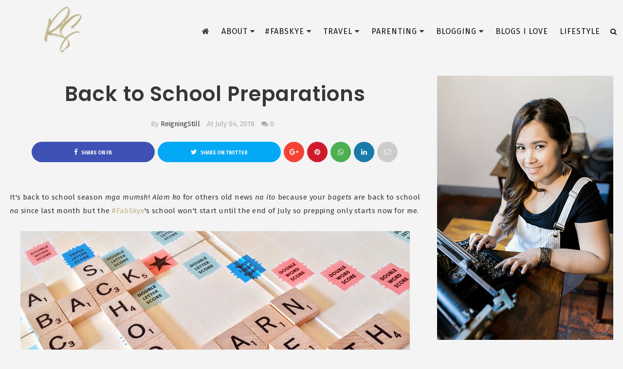

--- FILE ---
content_type: text/html; charset=utf-8
request_url: https://www.google.com/recaptcha/api2/aframe
body_size: 267
content:
<!DOCTYPE HTML><html><head><meta http-equiv="content-type" content="text/html; charset=UTF-8"></head><body><script nonce="gbAcfycYZeMdlX8WQ9GlWw">/** Anti-fraud and anti-abuse applications only. See google.com/recaptcha */ try{var clients={'sodar':'https://pagead2.googlesyndication.com/pagead/sodar?'};window.addEventListener("message",function(a){try{if(a.source===window.parent){var b=JSON.parse(a.data);var c=clients[b['id']];if(c){var d=document.createElement('img');d.src=c+b['params']+'&rc='+(localStorage.getItem("rc::a")?sessionStorage.getItem("rc::b"):"");window.document.body.appendChild(d);sessionStorage.setItem("rc::e",parseInt(sessionStorage.getItem("rc::e")||0)+1);localStorage.setItem("rc::h",'1768939313335');}}}catch(b){}});window.parent.postMessage("_grecaptcha_ready", "*");}catch(b){}</script></body></html>

--- FILE ---
content_type: text/javascript; charset=UTF-8
request_url: https://www.celerhinaaubrey.com/feeds/posts/default/-/AIS?alt=json-in-script&callback=related_results_labels_thumbs&max-results=8
body_size: 18177
content:
// API callback
related_results_labels_thumbs({"version":"1.0","encoding":"UTF-8","feed":{"xmlns":"http://www.w3.org/2005/Atom","xmlns$openSearch":"http://a9.com/-/spec/opensearchrss/1.0/","xmlns$blogger":"http://schemas.google.com/blogger/2008","xmlns$georss":"http://www.georss.org/georss","xmlns$gd":"http://schemas.google.com/g/2005","xmlns$thr":"http://purl.org/syndication/thread/1.0","id":{"$t":"tag:blogger.com,1999:blog-1178575320561576159"},"updated":{"$t":"2025-12-28T21:46:09.612+08:00"},"category":[{"term":"advertorial"},{"term":"Musings"},{"term":"Skye"},{"term":"Reviews"},{"term":"Events"},{"term":"Parenting Tip"},{"term":"Travel"},{"term":"#FabSkyeOOTD"},{"term":"Philippines"},{"term":"#NanayMoments"},{"term":"Milestones"},{"term":"Pregnancy"},{"term":"#FabSkye"},{"term":"Breastfeeding"},{"term":"Ilocos"},{"term":"Theater Show"},{"term":"#WackyStill"},{"term":"Ballet Manila"},{"term":"Ballet Show"},{"term":"Restaurant"},{"term":"Althea"},{"term":"Hotel"},{"term":"Yakson"},{"term":"Homeschooling"},{"term":"Blogging Tips"},{"term":"Bohol"},{"term":"New Year"},{"term":"Taiwan Excellence"},{"term":"AIS"},{"term":"Christmas"},{"term":"Manila"},{"term":"#GabMazing"},{"term":"#Wiser2016"},{"term":"Beauty"},{"term":"COVID"},{"term":"Motherhood"},{"term":"Theater Play"},{"term":"USA"},{"term":"Cebu"},{"term":"Lamudi"},{"term":"Minnesota"},{"term":"Pregnancy Update"},{"term":"School"},{"term":"Distance Learning"},{"term":"Quezon"},{"term":"Subic"},{"term":"Tipid Tips"},{"term":"Travel Tips"},{"term":"Baler"},{"term":"Giveaway"},{"term":"Ocean Adventure"},{"term":"Singapore"},{"term":"VLOG"},{"term":"#Simplify2018"},{"term":"Althea Makeup"},{"term":"Batangas"},{"term":"Cetaphil"},{"term":"Fukuda"},{"term":"Home Tips"},{"term":"Laguna"},{"term":"Maternity Fashion"},{"term":"Mommy Pro Tips"},{"term":"School Options"},{"term":"Silang"},{"term":"#LEAP2019"},{"term":"#ReigneRocks2017"},{"term":"#ReigningFrance"},{"term":"Announcement"},{"term":"Apple Watch"},{"term":"Asia"},{"term":"Avon"},{"term":"Baby Monitor"},{"term":"Bacolod"},{"term":"BellaVita"},{"term":"Bio-Oil"},{"term":"BioCair"},{"term":"Body Illusion"},{"term":"Bolinao"},{"term":"Bonchon"},{"term":"Bulacan"},{"term":"Cafe"},{"term":"Calle Crisologo"},{"term":"Cavite"},{"term":"Conserve Water"},{"term":"Cuts4Tots"},{"term":"Danes"},{"term":"Danes Cheese Ball"},{"term":"Desk Tour"},{"term":"Dream Home"},{"term":"Elago"},{"term":"Essential Oils"},{"term":"Fathers"},{"term":"Filipino Food"},{"term":"France"},{"term":"Friends"},{"term":"Fuda Cancer Hospital"},{"term":"Fuda Philippines"},{"term":"Gabriele"},{"term":"Haakaa"},{"term":"Hello Kitty Town"},{"term":"Home Tip"},{"term":"House Tools"},{"term":"I Am ReigningStill"},{"term":"Improve Page Views"},{"term":"Increase Blog Visitors"},{"term":"Indonesia"},{"term":"KIX"},{"term":"Laiya"},{"term":"Legoland Malaysia"},{"term":"Lessons"},{"term":"Life Lately"},{"term":"Malaysia"},{"term":"Maternity Shoot"},{"term":"Maynilad"},{"term":"New Sibling Anxiety"},{"term":"PPD"},{"term":"Petal Velvet Sunaway"},{"term":"Real Fresh Skin Detoxer"},{"term":"Resort"},{"term":"SEO Hacker"},{"term":"SM Kids City"},{"term":"SM Supermarket"},{"term":"Samsung"},{"term":"Search Engine Optimization"},{"term":"Singapore Zoo"},{"term":"Sunblock"},{"term":"Tagaytay"},{"term":"Technology"},{"term":"TimeFlys"},{"term":"Universal Studio Singapore"},{"term":"Vigan"},{"term":"iPad"}],"title":{"type":"text","$t":"ReigningStill"},"subtitle":{"type":"html","$t":"is a parenting and travel blog by Celerhina Aubrey from Manila, Philippines."},"link":[{"rel":"http://schemas.google.com/g/2005#feed","type":"application/atom+xml","href":"https:\/\/www.celerhinaaubrey.com\/feeds\/posts\/default"},{"rel":"self","type":"application/atom+xml","href":"https:\/\/www.blogger.com\/feeds\/1178575320561576159\/posts\/default\/-\/AIS?alt=json-in-script\u0026max-results=8"},{"rel":"alternate","type":"text/html","href":"https:\/\/www.celerhinaaubrey.com\/search\/label\/AIS"},{"rel":"hub","href":"http://pubsubhubbub.appspot.com/"}],"author":[{"name":{"$t":"ReigningStill"},"uri":{"$t":"http:\/\/www.blogger.com\/profile\/04525505721110170379"},"email":{"$t":"noreply@blogger.com"},"gd$image":{"rel":"http://schemas.google.com/g/2005#thumbnail","width":"16","height":"16","src":"https:\/\/img1.blogblog.com\/img\/b16-rounded.gif"}}],"generator":{"version":"7.00","uri":"http://www.blogger.com","$t":"Blogger"},"openSearch$totalResults":{"$t":"7"},"openSearch$startIndex":{"$t":"1"},"openSearch$itemsPerPage":{"$t":"8"},"entry":[{"id":{"$t":"tag:blogger.com,1999:blog-1178575320561576159.post-3788754401249318889"},"published":{"$t":"2020-11-08T00:20:00.006+08:00"},"updated":{"$t":"2020-11-08T00:23:46.285+08:00"},"category":[{"scheme":"http://www.blogger.com/atom/ns#","term":"AIS"},{"scheme":"http://www.blogger.com/atom/ns#","term":"Distance Learning"},{"scheme":"http://www.blogger.com/atom/ns#","term":"Parenting Tip"},{"scheme":"http://www.blogger.com/atom/ns#","term":"Reviews"}],"title":{"type":"text","$t":"Review: MPOW HC5 Bluetooth Headset for Online School"},"content":{"type":"html","$t":"\u003Cp style=\"text-align: justify;\"\u003ESeveral months into distance learning and I think we are finally getting the hang of it.\u003C\/p\u003E\u003Cp style=\"text-align: justify;\"\u003EOf course, it was not always easy and everyday I still find myself trying to find ways to make sure that my daughter, who is a first grader, is comfortable studying at home. That she finds online learning fun and easy.\u003C\/p\u003E\u003Cp style=\"text-align: justify;\"\u003ESince I also work from home, and living in a small studio-type condominium - making sure that her classes and my work doesn’t clash is one important thing.\u003C\/p\u003E\u003Cp style=\"text-align: justify;\"\u003ESo for me, getting the MPOW HC5 Bluetooth Headset is definitely a good decision.\u003C\/p\u003E\u003Cp style=\"text-align: justify;\"\u003E\u003Ca href=\"https:\/\/blogger.googleusercontent.com\/img\/b\/R29vZ2xl\/AVvXsEhov0bp9NCvoLdVhopAZ335Sm4b3Bu9asNC9Q1YBaN5vQW6N2DCvgIA99NiwocVpGL_akQVelZBReSiuoc0O-6A6ELQjR-V_7fqi0abDSnCjgLkuMq6CMnOKVkSFYbQC3KvkIBB6j9QqKyo\/s4032\/IMG_0061.JPG\" style=\"margin-left: 1em; margin-right: 1em; text-align: center;\"\u003E\u003Cimg border=\"0\" data-original-height=\"3024\" data-original-width=\"4032\" src=\"https:\/\/blogger.googleusercontent.com\/img\/b\/R29vZ2xl\/AVvXsEhov0bp9NCvoLdVhopAZ335Sm4b3Bu9asNC9Q1YBaN5vQW6N2DCvgIA99NiwocVpGL_akQVelZBReSiuoc0O-6A6ELQjR-V_7fqi0abDSnCjgLkuMq6CMnOKVkSFYbQC3KvkIBB6j9QqKyo\/s16000\/IMG_0061.JPG\" \/\u003E\u003C\/a\u003E\u003C\/p\u003E\u003Cp style=\"text-align: justify;\"\u003EUsing a headset was actually recommended by their school. And we all know that having a good audio equipment is important for the kids to be able to participate well on their classes.\u003C\/p\u003E\u003Ch4 style=\"text-align: left;\"\u003EWhile looking for a headset, I have the following requirements:\u003C\/h4\u003E\u003Cdiv class=\"separator\" style=\"clear: both; text-align: justify;\"\u003E\u003Cbr \/\u003E\u003C\/div\u003E\u003Cdiv class=\"separator\" style=\"clear: both; text-align: justify;\"\u003E1. It should \u003Cb\u003Ehave noise cancelling or noise reduction feature\u003C\/b\u003E as I don’t want her teachers to hear everything that is happening on our tiny home.\u003C\/div\u003E\u003Cdiv class=\"separator\" style=\"clear: both; text-align: justify;\"\u003E\u003Cbr \/\u003E\u003C\/div\u003E\u003Cdiv class=\"separator\" style=\"clear: both; text-align: justify;\"\u003E2. It should be \u003Cb\u003Ecomfortable\u003C\/b\u003E. I used to let the #FabSkye wear my Samsung Galaxy Earbuds and she’s getting ear fatigue after 1-2hours. My daughter usually have a minimum of 3 hours online classes so a comfortable device is a must.\u003C\/div\u003E\u003Cdiv class=\"separator\" style=\"clear: both; text-align: justify;\"\u003E\u003Cbr \/\u003E\u003C\/div\u003E\u003Cdiv class=\"separator\" style=\"clear: both; text-align: justify;\"\u003E3. It should be \u003Cb\u003Eaffordable\u003C\/b\u003E. I have already spent way too much money trying to make sure she is online class ready. From her desk to all her electronics - I really tried to get her everything she needs and got the best I could afford. So if I could get my hands on a cheaper device, I’m all in!\u003C\/div\u003E\u003Cdiv class=\"separator\" style=\"clear: both; text-align: justify;\"\u003E\u003Cbr \/\u003E\u003C\/div\u003E\u003Cdiv class=\"separator\" style=\"clear: both; text-align: justify;\"\u003E\u003Ca href=\"https:\/\/blogger.googleusercontent.com\/img\/b\/R29vZ2xl\/AVvXsEh1-f0_3IUm9hW0X8Axda7x6nNbQyS0hm45V4TNy_Pn3kfnCHh7l1WpMdkurrD5HwzB6CDWLp_gW7Cts3ZBLyc2qJljw5R3-rjLt1mc8KTgs9MNAxtFQ3EGqXRVqu9bHpemtu8E3cconMp_\/s3115\/IMG_0055.JPG\" style=\"margin-left: 1em; margin-right: 1em; text-align: center;\"\u003E\u003Cimg border=\"0\" data-original-height=\"3115\" data-original-width=\"2336\" src=\"https:\/\/blogger.googleusercontent.com\/img\/b\/R29vZ2xl\/AVvXsEh1-f0_3IUm9hW0X8Axda7x6nNbQyS0hm45V4TNy_Pn3kfnCHh7l1WpMdkurrD5HwzB6CDWLp_gW7Cts3ZBLyc2qJljw5R3-rjLt1mc8KTgs9MNAxtFQ3EGqXRVqu9bHpemtu8E3cconMp_\/s16000\/IMG_0055.JPG\" \/\u003E\u003C\/a\u003E\u003C\/div\u003E\u003Cdiv class=\"separator\" style=\"clear: both; text-align: justify;\"\u003E\u003Cbr \/\u003E\u003C\/div\u003E\u003Cdiv class=\"separator\" style=\"clear: both; text-align: justify;\"\u003EIt took me several weeks of researching and checking our Shopee and Lazada. I watched several YouTube videos and really read all the comments and reviews.\u003C\/div\u003E\u003Cdiv class=\"separator\" style=\"clear: both; text-align: justify;\"\u003E\u003Cbr \/\u003E\u003C\/div\u003E\u003Cdiv class=\"separator\" style=\"clear: both; text-align: justify;\"\u003EAfter doing all the research, I finally settled with MPOW HC5 Bluetooth Headset and I couldn’t be happier!\u003C\/div\u003E\u003Cdiv class=\"separator\" style=\"clear: both; text-align: justify;\"\u003E\u003Cbr \/\u003E\u003C\/div\u003E\u003Cdiv class=\"separator\" style=\"clear: both; text-align: justify;\"\u003EMPOW ticked all my requirements and more!\u003C\/div\u003E\u003Cdiv class=\"separator\" style=\"clear: both; text-align: justify;\"\u003E\u003Cbr \/\u003E\u003C\/div\u003E\u003Ch4 style=\"text-align: left;\"\u003EWhy we love it?\u003C\/h4\u003E\u003Cdiv class=\"separator\" style=\"clear: both; text-align: justify;\"\u003E1. \u003Cb\u003EIt can be connected via bluetooth.\u003C\/b\u003E Initially, having bluetooth capability is just a nice-to-have for me because I know it is expensive. But now, I am so glad we got a bluetooth headset because my daughter could move freely while on class. She could dance, jump, write on her whiteboard and even play her piano without worrying about the wires. It’s just so so convenient!\u003C\/div\u003E\u003Cdiv class=\"separator\" style=\"clear: both; text-align: justify;\"\u003E\u003Cbr \/\u003E\u003C\/div\u003E\u003Cdiv class=\"separator\" style=\"clear: both; text-align: justify;\"\u003E\u003Ca href=\"https:\/\/blogger.googleusercontent.com\/img\/b\/R29vZ2xl\/AVvXsEiLiQ4rK6eQ8fv27jmPZQW4uZxRKbT8ggU_ZSRIzTGIfbQUShwkioWM4tLRFDFP4AoQQ2Neyri3in2umNqte1ZzwXRO-A1XLXwFdjM1hX0odboL9Mq0EAknYqBtQXfGRa8iLgl5GG244TNc\/s3349\/IMG_0059.JPG\" style=\"margin-left: 1em; margin-right: 1em; text-align: center;\"\u003E\u003Cimg border=\"0\" data-original-height=\"2512\" data-original-width=\"3349\" src=\"https:\/\/blogger.googleusercontent.com\/img\/b\/R29vZ2xl\/AVvXsEiLiQ4rK6eQ8fv27jmPZQW4uZxRKbT8ggU_ZSRIzTGIfbQUShwkioWM4tLRFDFP4AoQQ2Neyri3in2umNqte1ZzwXRO-A1XLXwFdjM1hX0odboL9Mq0EAknYqBtQXfGRa8iLgl5GG244TNc\/s16000\/IMG_0059.JPG\" \/\u003E\u003C\/a\u003E\u003C\/div\u003E\u003Cdiv class=\"separator\" style=\"clear: both; text-align: justify;\"\u003E\u003Cbr \/\u003E\u003C\/div\u003E\u003Cdiv class=\"separator\" style=\"clear: both; text-align: justify;\"\u003E2. \u003Cb\u003EIt can also be connected via a 3.5mm jack.\u003C\/b\u003E Alright, while connecting via bluetooth is still our favorite, I gotta admit that it always doesn’t work. I managed to forget to charge her headset waaaay too long one time so bluetooth doesn’t work but the 3.5mm jack connection saved us. So it’s really nice feature.\u003C\/div\u003E\u003Cdiv class=\"separator\" style=\"clear: both; text-align: justify;\"\u003E\u003Cbr \/\u003E\u003C\/div\u003E\u003Cdiv class=\"separator\" style=\"clear: both; text-align: justify;\"\u003E3. \u003Cb\u003ENoise reduction really works!\u003C\/b\u003E Like not super Plantronics level of noise cancelling ah. But it really works in reducing the background noise.\u003C\/div\u003E\u003Cdiv class=\"separator\" style=\"clear: both; text-align: justify;\"\u003E\u003Cbr \/\u003E\u003C\/div\u003E\u003Cdiv class=\"separator\" style=\"clear: both; text-align: justify;\"\u003E\u003Ca href=\"https:\/\/blogger.googleusercontent.com\/img\/b\/R29vZ2xl\/AVvXsEjU27KUYg94ji5wGoVOKzkyj4YAZIay0c8Sw5A8r8WIJnRLkT2PJR5N7Fb4oXcP9RFnrLv_nI-0rkCH48lKqn58ueKr4fhqOpCuVK14B2Q0JYk_oEB9G0xLzoy_HLKcmzyLrXSjKktKHdqf\/s3024\/IMG_0056.JPG\" style=\"margin-left: 1em; margin-right: 1em; text-align: center;\"\u003E\u003Cimg border=\"0\" data-original-height=\"3024\" data-original-width=\"2268\" src=\"https:\/\/blogger.googleusercontent.com\/img\/b\/R29vZ2xl\/AVvXsEjU27KUYg94ji5wGoVOKzkyj4YAZIay0c8Sw5A8r8WIJnRLkT2PJR5N7Fb4oXcP9RFnrLv_nI-0rkCH48lKqn58ueKr4fhqOpCuVK14B2Q0JYk_oEB9G0xLzoy_HLKcmzyLrXSjKktKHdqf\/s16000\/IMG_0056.JPG\" \/\u003E\u003C\/a\u003E\u003C\/div\u003E\u003Cdiv class=\"separator\" style=\"clear: both; text-align: justify;\"\u003E\u003Cbr \/\u003E\u003C\/div\u003E\u003Cdiv class=\"separator\" style=\"clear: both; text-align: justify;\"\u003E4. It fits my daughter’s head like a glove. Since the \u003Cb\u003Eheadset is adjustable\u003C\/b\u003E, it fits her tiny head perfectly.\u003C\/div\u003E\u003Cdiv class=\"separator\" style=\"clear: both; text-align: justify;\"\u003E\u003Cbr \/\u003E\u003C\/div\u003E\u003Cdiv class=\"separator\" style=\"clear: both; text-align: justify;\"\u003E5. \u003Cb\u003EIt is so comfortable.\u003C\/b\u003E The headband is padded so it doesn’t hurt her head. The earphones are also well-padded and breathable. My daughter could use it for 3 hours straight without feeling uncomfy.\u003C\/div\u003E\u003Cdiv class=\"separator\" style=\"clear: both; text-align: justify;\"\u003E\u003Cbr \/\u003E\u003C\/div\u003E\u003Cdiv class=\"separator\" style=\"clear: both; text-align: justify;\"\u003E\u003Ca href=\"https:\/\/blogger.googleusercontent.com\/img\/b\/R29vZ2xl\/AVvXsEjQTSWswbqbBOfUPipvLfztjEs_hl5Air6Qags-IidS00qoefcxSdQima0rXcuf-jbt_FAu4HibMm4_30IeYn6cxZVJ_dDGh9ErWTZbyMW9Oz3Y6rVehN-zyg5oiqMf77TG9pHHyqsHL-Cn\/s3473\/IMG_0057.JPG\" style=\"margin-left: 1em; margin-right: 1em; text-align: center;\"\u003E\u003Cimg border=\"0\" data-original-height=\"2605\" data-original-width=\"3473\" src=\"https:\/\/blogger.googleusercontent.com\/img\/b\/R29vZ2xl\/AVvXsEjQTSWswbqbBOfUPipvLfztjEs_hl5Air6Qags-IidS00qoefcxSdQima0rXcuf-jbt_FAu4HibMm4_30IeYn6cxZVJ_dDGh9ErWTZbyMW9Oz3Y6rVehN-zyg5oiqMf77TG9pHHyqsHL-Cn\/s16000\/IMG_0057.JPG\" \/\u003E\u003C\/a\u003E\u003C\/div\u003E\u003Cdiv class=\"separator\" style=\"clear: both; text-align: justify;\"\u003E\u003Cbr \/\u003E\u003C\/div\u003E\u003Cdiv class=\"separator\" style=\"clear: both; text-align: justify;\"\u003E6. It is \u003Cb\u003Echargeable\u003C\/b\u003E. Not having to worry about constant battery replacement is a huge factor for me. I mean, it is so easy to charge it via micro-usb and we are good to go.\u003C\/div\u003E\u003Cdiv class=\"separator\" style=\"clear: both; text-align: justify;\"\u003E\u003Cbr \/\u003E\u003C\/div\u003E\u003Cdiv class=\"separator\" style=\"clear: both; text-align: justify;\"\u003E7. It take forever to go low-batt. MPOW promised a \u003Cb\u003E22 hour talk time\u003C\/b\u003E and boy! They are so real. Told you about that time I forgot to charge it? I think I didn’t charge it for a week before it finally died on me. My daughter also use it when she’s playing games or watching movies and I swear the battery life is just superb!\u003C\/div\u003E\u003Cdiv class=\"separator\" style=\"clear: both; text-align: justify;\"\u003E\u003Cbr \/\u003E\u003C\/div\u003E\u003Cdiv class=\"separator\" style=\"clear: both; text-align: justify;\"\u003E\u003Ca href=\"https:\/\/blogger.googleusercontent.com\/img\/b\/R29vZ2xl\/AVvXsEh89pCUosEKLErzfCBWJzfj1Ni3ohdudwq2IJvgyTlDuYW6jp5zBxeemxJM08_-d3y6evlv2HFOkiyQRW_iADy1Aqme4yzyWWd-5VcTs5K3lPHMg6GSREwmJux2gwAFZcE1NpIpbasiVhv8\/s3579\/IMG_0058.JPG\" style=\"margin-left: 1em; margin-right: 1em; text-align: center;\"\u003E\u003Cimg border=\"0\" data-original-height=\"2684\" data-original-width=\"3579\" src=\"https:\/\/blogger.googleusercontent.com\/img\/b\/R29vZ2xl\/AVvXsEh89pCUosEKLErzfCBWJzfj1Ni3ohdudwq2IJvgyTlDuYW6jp5zBxeemxJM08_-d3y6evlv2HFOkiyQRW_iADy1Aqme4yzyWWd-5VcTs5K3lPHMg6GSREwmJux2gwAFZcE1NpIpbasiVhv8\/s16000\/IMG_0058.JPG\" \/\u003E\u003C\/a\u003E\u003C\/div\u003E\u003Cdiv class=\"separator\" style=\"clear: both; text-align: justify;\"\u003E\u003Cbr \/\u003E\u003C\/div\u003E\u003Cdiv class=\"separator\" style=\"clear: both; text-align: justify;\"\u003E8. It is \u003Cb\u003Eeasy to connect\u003C\/b\u003E. Just press and hold and voila! I have connected it my daughter’s laptop and her Tab and it easy to switch from one device to the other. \u0026nbsp;No problem connecting at all.\u003C\/div\u003E\u003Cdiv class=\"separator\" style=\"clear: both; text-align: justify;\"\u003E\u003Cbr \/\u003E\u003C\/div\u003E\u003Cdiv class=\"separator\" style=\"clear: both; text-align: justify;\"\u003E9. Connection is so good. \u003Cb\u003ENo delay in audio.\u003C\/b\u003E I also tried to use it just to make sure it is actually okay. I tried to connect it to my phone and watched YouTube videos and I never had once experience audio delay.\u003C\/div\u003E\u003Cdiv class=\"separator\" style=\"clear: both; text-align: justify;\"\u003E\u003Cbr \/\u003E\u003C\/div\u003E\u003Cdiv class=\"separator\" style=\"clear: both; text-align: justify;\"\u003E10. Most of all, it is \u003Cb\u003Eaffordable\u003C\/b\u003E. With all it’s features, it only cost a little over a thousand pesos. Promise! I tried to search and search for several weeks and this one is the most bang for the buck!\u003C\/div\u003E\u003Cdiv class=\"separator\" style=\"clear: both; text-align: justify;\"\u003E\u003Cbr \/\u003E\u003C\/div\u003E\u003Cdiv class=\"separator\" style=\"clear: both; text-align: justify;\"\u003E\u003Ca href=\"https:\/\/blogger.googleusercontent.com\/img\/b\/R29vZ2xl\/AVvXsEi-1UVCkWaiLb6xACKxLGv2Yzkh1c_GL3dFWY-7HZkQPog4SAczGOb52SqEmIF2JUKFkVX1J1QnTF1d11iIH0St1Jxq4BOUERI3P75uEbfXEL-JoGkFATz0DZxo52OeBCrie0QGnKT8VYKV\/s3071\/IMG_0054.JPG\" style=\"margin-left: 1em; margin-right: 1em; text-align: center;\"\u003E\u003Cimg border=\"0\" data-original-height=\"3071\" data-original-width=\"2303\" src=\"https:\/\/blogger.googleusercontent.com\/img\/b\/R29vZ2xl\/AVvXsEi-1UVCkWaiLb6xACKxLGv2Yzkh1c_GL3dFWY-7HZkQPog4SAczGOb52SqEmIF2JUKFkVX1J1QnTF1d11iIH0St1Jxq4BOUERI3P75uEbfXEL-JoGkFATz0DZxo52OeBCrie0QGnKT8VYKV\/s16000\/IMG_0054.JPG\" \/\u003E\u003C\/a\u003E\u003C\/div\u003E\u003Cdiv class=\"separator\" style=\"clear: both; text-align: justify;\"\u003E\u003Cbr \/\u003E\u003C\/div\u003E\u003Cdiv class=\"separator\" style=\"clear: both; text-align: justify;\"\u003ESo far, this device is looking great. My daughter has been using it everyday for almost 4 months now and the device still looks good as new. The leather parts are still in pristine condition and we never had a problem with it.\u003C\/div\u003E\u003Cdiv class=\"separator\" style=\"clear: both; text-align: justify;\"\u003E\u003Cbr \/\u003E\u003C\/div\u003E\u003Cdiv class=\"separator\" style=\"clear: both; text-align: justify;\"\u003EWe did an unboxing and initial impression video.\u003C\/div\u003E\u003Cdiv class=\"separator\" style=\"clear: both; text-align: justify;\"\u003E\u003Cbr \/\u003E\u003C\/div\u003E\u003Cdiv class=\"videoWrapper separator\" style=\"clear: both; text-align: center;\"\u003E\u003Ciframe allowfullscreen=\"\" class=\"BLOG_video_class\" height=\"266\" src=\"https:\/\/www.youtube.com\/embed\/D7TOjwRxaws\" width=\"320\" youtube-src-id=\"D7TOjwRxaws\"\u003E\u003C\/iframe\u003E\u003C\/div\u003E\u003Cbr \/\u003E\u003Cdiv class=\"separator\" style=\"clear: both; text-align: justify;\"\u003E\u003Cbr \/\u003E\u003C\/div\u003E\u003Cdiv class=\"separator\" style=\"clear: both; text-align: justify;\"\u003E\u003Cbr \/\u003E\u003C\/div\u003E\u003Cdiv class=\"separator\" style=\"clear: both; text-align: center;\"\u003E\u003Cbr \/\u003E\u003C\/div\u003E\u003Cbr \/\u003E\u003Cp style=\"text-align: justify;\"\u003E\u003Cbr \/\u003E\u003C\/p\u003E\u003Cdiv class=\"blogger-post-footer\"\u003EIf you read this blog post from other blog sites, please be informed that the original post is at \u003Ca href=http:\/\/www.celerhinaaubrey.com\u003EReigningStill\u003C\/a\u003E by Celerhina Aubrey.\u003C\/div\u003E"},"link":[{"rel":"replies","type":"application/atom+xml","href":"https:\/\/www.celerhinaaubrey.com\/feeds\/3788754401249318889\/comments\/default","title":"Post Comments"},{"rel":"replies","type":"text/html","href":"https:\/\/www.celerhinaaubrey.com\/2020\/11\/review-mpow-hc5-bluetooth-headset-for.html#comment-form","title":"5 Comments"},{"rel":"edit","type":"application/atom+xml","href":"https:\/\/www.blogger.com\/feeds\/1178575320561576159\/posts\/default\/3788754401249318889"},{"rel":"self","type":"application/atom+xml","href":"https:\/\/www.blogger.com\/feeds\/1178575320561576159\/posts\/default\/3788754401249318889"},{"rel":"alternate","type":"text/html","href":"https:\/\/www.celerhinaaubrey.com\/2020\/11\/review-mpow-hc5-bluetooth-headset-for.html","title":"Review: MPOW HC5 Bluetooth Headset for Online School"}],"author":[{"name":{"$t":"ReigningStill"},"uri":{"$t":"http:\/\/www.blogger.com\/profile\/04525505721110170379"},"email":{"$t":"noreply@blogger.com"},"gd$image":{"rel":"http://schemas.google.com/g/2005#thumbnail","width":"16","height":"16","src":"https:\/\/img1.blogblog.com\/img\/b16-rounded.gif"}}],"media$thumbnail":{"xmlns$media":"http://search.yahoo.com/mrss/","url":"https:\/\/blogger.googleusercontent.com\/img\/b\/R29vZ2xl\/AVvXsEhov0bp9NCvoLdVhopAZ335Sm4b3Bu9asNC9Q1YBaN5vQW6N2DCvgIA99NiwocVpGL_akQVelZBReSiuoc0O-6A6ELQjR-V_7fqi0abDSnCjgLkuMq6CMnOKVkSFYbQC3KvkIBB6j9QqKyo\/s72-c\/IMG_0061.JPG","height":"72","width":"72"},"thr$total":{"$t":"5"}},{"id":{"$t":"tag:blogger.com,1999:blog-1178575320561576159.post-7848608091044263754"},"published":{"$t":"2020-10-07T14:54:00.005+08:00"},"updated":{"$t":"2020-10-07T14:55:12.405+08:00"},"category":[{"scheme":"http://www.blogger.com/atom/ns#","term":"AIS"},{"scheme":"http://www.blogger.com/atom/ns#","term":"Distance Learning"},{"scheme":"http://www.blogger.com/atom/ns#","term":"Parenting Tip"}],"title":{"type":"text","$t":"My daughter’s 1st day of distance learning class..."},"content":{"type":"html","$t":"\u003Cp style=\"text-align: justify;\"\u003EOn the last week of August, my daughter - a grade one student started her distance learning class. Their school implemented a blended approach in learning this year where they have a combination of synchronous and asynchronous classes.\u003C\/p\u003E\u003Cp style=\"text-align: justify;\"\u003ESynchronous classes are virtual classes via Google Meet. They usually have 3 synchronous classes per day which is equivalent to around 3 hours of virtual class. The rest are asynchronous classes where they have modules, powerpoint presentations and videos uploaded on their online class platform. The asynchronous class schedules is also when they get to answer the worksheets provided by their teachers.\u003C\/p\u003E\u003Cp style=\"text-align: justify;\"\u003EHere, I vlogged about our 1st day (and a little bit of the 2nd day) of my daughter’s distance learning class. And I must say, it is NOT EASY! Mind you!\u003C\/p\u003E\u003Cp style=\"text-align: justify;\"\u003EProbably on my next b\/vlogs, I’ll share my struggles and probably share some tips as well!!\u003C\/p\u003E\u003Cp style=\"text-align: justify;\"\u003EBut for now, enjoy watching our video! And while you are at it, please subscribe to our channel!!!\u003C\/p\u003E\u003Cdiv class=\"videoWrapper separator\" style=\"clear: both; text-align: center;\"\u003E\u003Ciframe allowfullscreen=\"\" class=\"BLOG_video_class\" height=\"266\" src=\"https:\/\/www.youtube.com\/embed\/0dAm2E3WOwE\" width=\"320\" youtube-src-id=\"0dAm2E3WOwE\"\u003E\u003C\/iframe\u003E\u003C\/div\u003E\u003Cbr \/\u003E\u003Cp style=\"text-align: justify;\"\u003E\u003Cbr \/\u003E\u003C\/p\u003E\u003Cp\u003E\u003Cbr \/\u003E\u003C\/p\u003E\u003Cdiv class=\"blogger-post-footer\"\u003EIf you read this blog post from other blog sites, please be informed that the original post is at \u003Ca href=http:\/\/www.celerhinaaubrey.com\u003EReigningStill\u003C\/a\u003E by Celerhina Aubrey.\u003C\/div\u003E"},"link":[{"rel":"replies","type":"application/atom+xml","href":"https:\/\/www.celerhinaaubrey.com\/feeds\/7848608091044263754\/comments\/default","title":"Post Comments"},{"rel":"replies","type":"text/html","href":"https:\/\/www.celerhinaaubrey.com\/2020\/10\/my-daughters-1st-day-of-distance.html#comment-form","title":"0 Comments"},{"rel":"edit","type":"application/atom+xml","href":"https:\/\/www.blogger.com\/feeds\/1178575320561576159\/posts\/default\/7848608091044263754"},{"rel":"self","type":"application/atom+xml","href":"https:\/\/www.blogger.com\/feeds\/1178575320561576159\/posts\/default\/7848608091044263754"},{"rel":"alternate","type":"text/html","href":"https:\/\/www.celerhinaaubrey.com\/2020\/10\/my-daughters-1st-day-of-distance.html","title":"My daughter’s 1st day of distance learning class..."}],"author":[{"name":{"$t":"ReigningStill"},"uri":{"$t":"http:\/\/www.blogger.com\/profile\/04525505721110170379"},"email":{"$t":"noreply@blogger.com"},"gd$image":{"rel":"http://schemas.google.com/g/2005#thumbnail","width":"16","height":"16","src":"https:\/\/img1.blogblog.com\/img\/b16-rounded.gif"}}],"media$thumbnail":{"xmlns$media":"http://search.yahoo.com/mrss/","url":"https:\/\/img.youtube.com\/vi\/0dAm2E3WOwE\/default.jpg","height":"72","width":"72"},"thr$total":{"$t":"0"}},{"id":{"$t":"tag:blogger.com,1999:blog-1178575320561576159.post-3757244136343452346"},"published":{"$t":"2020-06-24T20:23:00.006+08:00"},"updated":{"$t":"2020-09-16T10:12:25.680+08:00"},"category":[{"scheme":"http://www.blogger.com/atom/ns#","term":"#FabSkye"},{"scheme":"http://www.blogger.com/atom/ns#","term":"AIS"},{"scheme":"http://www.blogger.com/atom/ns#","term":"Homeschooling"},{"scheme":"http://www.blogger.com/atom/ns#","term":"Mommy Pro Tips"},{"scheme":"http://www.blogger.com/atom/ns#","term":"Parenting Tip"},{"scheme":"http://www.blogger.com/atom/ns#","term":"Reviews"},{"scheme":"http://www.blogger.com/atom/ns#","term":"Samsung"},{"scheme":"http://www.blogger.com/atom/ns#","term":"School"},{"scheme":"http://www.blogger.com/atom/ns#","term":"Skye"},{"scheme":"http://www.blogger.com/atom/ns#","term":"Tipid Tips"}],"title":{"type":"text","$t":"Review: Samsung Galaxy Tab A 8.0 with S-pen (2019) for Students"},"content":{"type":"html","$t":"\u003Cdiv style=\"text-align: justify;\"\u003ELast year, before going back to work from my maternity leave, and because I know I’ll have to attend more meetings and be extra busy, I got myself a \u003Cb\u003ESamsung\u003C\/b\u003E \u003Cb\u003EGalaxy Tab A 8.0 with S-pen\u003C\/b\u003E.\u003C\/div\u003E\u003Cdiv style=\"text-align: justify;\"\u003E\u003Cbr \/\u003E\u003C\/div\u003E\u003Cdiv style=\"text-align: justify;\"\u003EI think the device is perfect for me because I want to be able to write during meetings. Plus I usually need to draw diagrams during discussions and my tab would always come in handy.\u003C\/div\u003E\u003Cdiv style=\"text-align: justify;\"\u003E\u003Cbr \/\u003E\u003C\/div\u003E\u003Cdiv style=\"text-align: justify;\"\u003EI prefer writing over typing. And for those of you who are really note-takers would understand. But I would always lose my paper notes so this tab is really perfect. I use OneNote and it syncs to my laptop easily too.\u003C\/div\u003E\u003Cdiv style=\"text-align: justify;\"\u003E\u003Cbr \/\u003E\u003C\/div\u003E\u003Cdiv style=\"text-align: justify;\"\u003EBut during the latter part of this school year, when ECQ was first implemented, my daughter’s teachers would usually send worksheets and PPT presentations for her to work on. I used to print them and have the \u003Cb\u003E#FabSkye\u003C\/b\u003E answer and then take a picture and then send to her teachers. But I realized that the Tab’s feature of being able to annotate PDFs make my life easy!\u003C\/div\u003E\u003Cdiv style=\"text-align: justify;\"\u003E\u003Cbr \/\u003E\u003C\/div\u003E\u003Cdiv class=\"separator\" style=\"clear: both; text-align: center;\"\u003E\u003Ca href=\"https:\/\/blogger.googleusercontent.com\/img\/b\/R29vZ2xl\/AVvXsEhluHAhOQWEjoe1djSDg-yjQ7KKrgHDgloZ21-35Hd5YwWK_6_sWshp3F7K4ANXqwbVnJBqAVvRpq8nnpNKOgSBpAAs98KVS-gZINgOqyQ-LaDqnCp9mp0R3zsRgZOT7bjM1V1SrpeJUpMa\/s4608\/samsung-galaxy-tab-80-2019-with-s-pen-review_50040458132_o.jpg\" imageanchor=\"1\" style=\"margin-left: 1em; margin-right: 1em;\"\u003E\u003Cimg border=\"0\" data-original-height=\"4608\" data-original-width=\"3456\" src=\"https:\/\/blogger.googleusercontent.com\/img\/b\/R29vZ2xl\/AVvXsEhluHAhOQWEjoe1djSDg-yjQ7KKrgHDgloZ21-35Hd5YwWK_6_sWshp3F7K4ANXqwbVnJBqAVvRpq8nnpNKOgSBpAAs98KVS-gZINgOqyQ-LaDqnCp9mp0R3zsRgZOT7bjM1V1SrpeJUpMa\/s16000\/samsung-galaxy-tab-80-2019-with-s-pen-review_50040458132_o.jpg\" \/\u003E\u003C\/a\u003E\u003C\/div\u003E\u003Cdiv style=\"text-align: justify;\"\u003E\u003Cbr \/\u003E\u003C\/div\u003E\u003Cdiv style=\"text-align: justify;\"\u003E\u003Cbr \/\u003E\u003C\/div\u003E\u003Cdiv style=\"text-align: justify;\"\u003ESo now, my daughter use it as her primary gadget.\u003C\/div\u003E\u003Cdiv style=\"text-align: justify;\"\u003E\u003Cbr \/\u003E\u003C\/div\u003E\u003Cdiv style=\"text-align: justify;\"\u003EIf you ask me, this is probably one of the BEST DEVICE to give your child this school year. And if you are thinking of getting them one, I suggest you read on.\u003C\/div\u003E\u003Cdiv style=\"text-align: justify;\"\u003E\u003Cbr \/\u003E\u003C\/div\u003E\u003Ch4 style=\"text-align: justify;\"\u003EWhy do we love it?\u003C\/h4\u003E\u003Cdiv style=\"text-align: justify;\"\u003E\u003Cbr \/\u003E\u003C\/div\u003E\u003Cdiv style=\"text-align: justify;\"\u003E1. \u003Cb\u003EIt is cheap.\u003C\/b\u003E The tablet only cost around \u003Cb\u003E16,000Php\u003C\/b\u003E. For a 3GB RAM + 32GB ROM (expandable), Octacore Processor and IP68 rating plus the S-pen - it is a steal!\u003C\/div\u003E\u003Cdiv style=\"text-align: justify;\"\u003E\u003Cbr \/\u003E\u003C\/div\u003E\u003Cdiv class=\"separator\" style=\"clear: both; text-align: center;\"\u003E\u003Ca href=\"https:\/\/blogger.googleusercontent.com\/img\/b\/R29vZ2xl\/AVvXsEh5yz3RGgWUz1FRXT_wATKC2I_ZkNnAd1c04hhQR0O-sSatjJ3q412vHNEpOHM0Gyb4qdTo8Ty0I8lnoW5VrOLXd2LtHglJek3FoVF17MNol8IvxekU6GgllwkRifw1H8dM66_n_GYok2QD\/s4608\/samsung-galaxy-tab-80-2019-with-s-pen-review_50039641868_o.jpg\" imageanchor=\"1\" style=\"margin-left: 1em; margin-right: 1em;\"\u003E\u003Cimg border=\"0\" data-original-height=\"4608\" data-original-width=\"3456\" src=\"https:\/\/blogger.googleusercontent.com\/img\/b\/R29vZ2xl\/AVvXsEh5yz3RGgWUz1FRXT_wATKC2I_ZkNnAd1c04hhQR0O-sSatjJ3q412vHNEpOHM0Gyb4qdTo8Ty0I8lnoW5VrOLXd2LtHglJek3FoVF17MNol8IvxekU6GgllwkRifw1H8dM66_n_GYok2QD\/s16000\/samsung-galaxy-tab-80-2019-with-s-pen-review_50039641868_o.jpg\" \/\u003E\u003C\/a\u003E\u003C\/div\u003E\u003Cdiv style=\"text-align: justify;\"\u003E\u003Cbr \/\u003E\u003C\/div\u003E\u003Cdiv style=\"text-align: justify;\"\u003E\u003Cbr \/\u003E\u003C\/div\u003E\u003Cdiv style=\"text-align: justify;\"\u003E2. \u003Cb\u003EExpandable memory and LTE support.\u003C\/b\u003E I love that we could add a memory card to the tab where we would usually save all of the #FabSkye’s PPT and worksheets. Making it easier to manage her files virtually. I also like the LTE support because it is easier to just load it up in case we have internet issues at home.\u003C\/div\u003E\u003Cdiv style=\"text-align: justify;\"\u003E\u003Cbr \/\u003E\u003C\/div\u003E\u003Cdiv class=\"separator\" style=\"clear: both; text-align: center;\"\u003E\u003Ca href=\"https:\/\/blogger.googleusercontent.com\/img\/b\/R29vZ2xl\/AVvXsEjSKYa3vjRfDlCn8HC8rTV6-JJD3OKpVgMbielgfkoIR2EZqsk7s0tTRHCrTW5iP1hv2OM0O4Sw7Ly5aQUQSt67ezwZKbywyr_FC5kmiiaGWLeJIsFT6uX7fGbkEbuAHOp9h2N1LvsjmrsP\/s4608\/samsung-galaxy-tab-80-2019-with-s-pen-review_50040458097_o.jpg\" imageanchor=\"1\" style=\"margin-left: 1em; margin-right: 1em;\"\u003E\u003Cimg border=\"0\" data-original-height=\"4608\" data-original-width=\"3456\" src=\"https:\/\/blogger.googleusercontent.com\/img\/b\/R29vZ2xl\/AVvXsEjSKYa3vjRfDlCn8HC8rTV6-JJD3OKpVgMbielgfkoIR2EZqsk7s0tTRHCrTW5iP1hv2OM0O4Sw7Ly5aQUQSt67ezwZKbywyr_FC5kmiiaGWLeJIsFT6uX7fGbkEbuAHOp9h2N1LvsjmrsP\/s16000\/samsung-galaxy-tab-80-2019-with-s-pen-review_50040458097_o.jpg\" \/\u003E\u003C\/a\u003E\u003C\/div\u003E\u003Cdiv style=\"text-align: justify;\"\u003E\u003Cbr \/\u003E\u003C\/div\u003E\u003Cdiv style=\"text-align: justify;\"\u003E\u003Cbr \/\u003E\u003C\/div\u003E\u003Cdiv style=\"text-align: justify;\"\u003E3. \u003Cb\u003EIt is portable.\u003C\/b\u003E The 8.0 inches screen size is perfect for my 6 year old. She used to own my old iPad Air which is HUGE that she would always end up not using it. But this one, she likes to carry it around. It is easier to make her review the PPTs sent by her teachers even while she’s propped on the sofa. And because it has a sim card, I know I could always contact her because \u003Ci\u003Ebitbit nya talaga lagi to eh.\u003C\/i\u003E\u003C\/div\u003E\u003Cdiv style=\"text-align: justify;\"\u003E\u003Ci\u003E\u003Cbr \/\u003E\u003C\/i\u003E\u003C\/div\u003E\u003Cdiv class=\"separator\" style=\"clear: both; text-align: center;\"\u003E\u003Ca href=\"https:\/\/blogger.googleusercontent.com\/img\/b\/R29vZ2xl\/AVvXsEiIyxRY_fNqdLXZcwE9xApZAAn3otpsC1Wl_9yKaf1v8_y4H96moh1vOfcTuY_6bfyRo30iQzb5ALxDouUSIj6-_39lMZygY1SQbiGkRSVGdWf_qdP85jCvUXub6SoSzL_Zf_3HEBvHBWg3\/s4608\/samsung-galaxy-tab-80-2019-with-s-pen-review_50039641968_o.jpg\" imageanchor=\"1\" style=\"margin-left: 1em; margin-right: 1em;\"\u003E\u003Cimg border=\"0\" data-original-height=\"4608\" data-original-width=\"3456\" src=\"https:\/\/blogger.googleusercontent.com\/img\/b\/R29vZ2xl\/AVvXsEiIyxRY_fNqdLXZcwE9xApZAAn3otpsC1Wl_9yKaf1v8_y4H96moh1vOfcTuY_6bfyRo30iQzb5ALxDouUSIj6-_39lMZygY1SQbiGkRSVGdWf_qdP85jCvUXub6SoSzL_Zf_3HEBvHBWg3\/s16000\/samsung-galaxy-tab-80-2019-with-s-pen-review_50039641968_o.jpg\" \/\u003E\u003C\/a\u003E\u003C\/div\u003E\u003Cdiv style=\"text-align: justify;\"\u003E\u003Cbr \/\u003E\u003C\/div\u003E\u003Cdiv style=\"text-align: justify;\"\u003E\u003Cbr \/\u003E\u003C\/div\u003E\u003Cdiv style=\"text-align: justify;\"\u003E4. \u003Cb\u003ES-pen!\u003C\/b\u003E This is really the main selling point of the gadget for me. It is so easy to write on the PDF worksheets sent by her teachers directly on the tab. No need to download, print, scan (or in my case take a picture), and send. Now all we do is download and send. She also use the S-pen for drawings. This ECQ, I realized that my daughter is also good at drawing. She usually use the S-pen to do some doodles and coloring on the coloring book app that comes with the tablet.\u003C\/div\u003E\u003Cdiv style=\"text-align: justify;\"\u003E\u003Cbr \/\u003E\u003C\/div\u003E\u003Cdiv class=\"separator\" style=\"clear: both; text-align: center;\"\u003E\u003Ca href=\"https:\/\/blogger.googleusercontent.com\/img\/b\/R29vZ2xl\/AVvXsEgv_c0lIJLwDyiO3oEt4ZLvUsG322ceY6iVgVrknlQjHjYwYgDXf12_yeLX3bkG4ZQncRZq6k_3uxFBma72TnsqARFb6I0KDHFuf3mgh-6swvYviVwTIpT2mj8xNqQPDZu-BJL5KfJ3d5WL\/s4608\/samsung-galaxy-tab-80-2019-with-s-pen-review_50039641768_o.jpg\" imageanchor=\"1\" style=\"margin-left: 1em; margin-right: 1em;\"\u003E\u003Cimg border=\"0\" data-original-height=\"4608\" data-original-width=\"3456\" src=\"https:\/\/blogger.googleusercontent.com\/img\/b\/R29vZ2xl\/AVvXsEgv_c0lIJLwDyiO3oEt4ZLvUsG322ceY6iVgVrknlQjHjYwYgDXf12_yeLX3bkG4ZQncRZq6k_3uxFBma72TnsqARFb6I0KDHFuf3mgh-6swvYviVwTIpT2mj8xNqQPDZu-BJL5KfJ3d5WL\/s16000\/samsung-galaxy-tab-80-2019-with-s-pen-review_50039641768_o.jpg\" \/\u003E\u003C\/a\u003E\u003C\/div\u003E\u003Cdiv style=\"text-align: justify;\"\u003E\u003Cbr \/\u003E\u003C\/div\u003E\u003Cdiv style=\"text-align: justify;\"\u003E\u003Cbr \/\u003E\u003C\/div\u003E\u003Cdiv style=\"text-align: justify;\"\u003EMy daughter loves this device. We only have educational stuff installed in it plus Tiktok (because she wants to be Tiktok-famous haha!) and that Ryan game she loves. It is also easy to monitor her tablet use because there is a Kid’s profile on the tab which you can setup.\u003C\/div\u003E\u003Cdiv style=\"text-align: justify;\"\u003E\u003Cbr \/\u003E\u003C\/div\u003E\u003Cdiv style=\"text-align: justify;\"\u003EI bought it for myself but it ended up being perfect for my distance learning student.\u003C\/div\u003E\u003Cdiv style=\"text-align: justify;\"\u003E\u003Cbr \/\u003E\u003C\/div\u003E\n\n\u003Cdiv class=\"separator\" style=\"clear: both; text-align: center;\"\u003E\u003Ca href=\"https:\/\/blogger.googleusercontent.com\/img\/b\/R29vZ2xl\/AVvXsEjfXjDohU6lI0VXVHQgUAeX-HZvDR1qAoIYSqQb11dAm36GkOmWcycOvPSXUHqqKdBYPxYEt4tEvWysIYkIoadvhjfXnpcjMD-PR0hMm3_sEWnhL3TpptMyx6bfTNaEJyzbz4ESB94Sc0dG\/s4608\/samsung-galaxy-tab-80-2019-with-s-pen-review_50040193716_o.jpg\" imageanchor=\"1\" style=\"margin-left: 1em; margin-right: 1em;\"\u003E\u003Cimg border=\"0\" data-original-height=\"4608\" data-original-width=\"3456\" src=\"https:\/\/blogger.googleusercontent.com\/img\/b\/R29vZ2xl\/AVvXsEjfXjDohU6lI0VXVHQgUAeX-HZvDR1qAoIYSqQb11dAm36GkOmWcycOvPSXUHqqKdBYPxYEt4tEvWysIYkIoadvhjfXnpcjMD-PR0hMm3_sEWnhL3TpptMyx6bfTNaEJyzbz4ESB94Sc0dG\/s16000\/samsung-galaxy-tab-80-2019-with-s-pen-review_50040193716_o.jpg\" \/\u003E\u003C\/a\u003E\u003C\/div\u003E\u003Cdiv style=\"text-align: justify;\"\u003E\u003Cbr \/\u003E\u003C\/div\u003E\u003Cdiv style=\"text-align: justify;\"\u003E\u003Cbr \/\u003E\u003C\/div\u003E\u003Cdiv style=\"text-align: justify;\"\u003E\nI know that in these times \u003Ci\u003Emedyo mahirap maghanap ng \u003C\/i\u003Egadget perfect for our kids. While of course a laptop would’ve been more preferable, this device I think is much more practical and easier to use. I mean, she could do the meetings here as well as answer the worksheets right on one gadget. No need to buy a printer! Even PPTs could be loaded there and Brightspace also works well. So this is really an all-in-one gadget.\u003C\/div\u003E\u003Cdiv style=\"text-align: justify;\"\u003E\u003Cbr \/\u003E\u003C\/div\u003E\u003Cdiv style=\"text-align: justify;\"\u003EHow about you mumsh? What are your kids using?\u0026nbsp;\u0026nbsp;\u0026nbsp;\u0026nbsp;\u0026nbsp;\u003C\/div\u003E\u003Cdiv class=\"blogger-post-footer\"\u003EIf you read this blog post from other blog sites, please be informed that the original post is at \u003Ca href=http:\/\/www.celerhinaaubrey.com\u003EReigningStill\u003C\/a\u003E by Celerhina Aubrey.\u003C\/div\u003E"},"link":[{"rel":"replies","type":"application/atom+xml","href":"https:\/\/www.celerhinaaubrey.com\/feeds\/3757244136343452346\/comments\/default","title":"Post Comments"},{"rel":"replies","type":"text/html","href":"https:\/\/www.celerhinaaubrey.com\/2020\/06\/review-samsung-galaxy-tab-80-with-s-pen.html#comment-form","title":"2 Comments"},{"rel":"edit","type":"application/atom+xml","href":"https:\/\/www.blogger.com\/feeds\/1178575320561576159\/posts\/default\/3757244136343452346"},{"rel":"self","type":"application/atom+xml","href":"https:\/\/www.blogger.com\/feeds\/1178575320561576159\/posts\/default\/3757244136343452346"},{"rel":"alternate","type":"text/html","href":"https:\/\/www.celerhinaaubrey.com\/2020\/06\/review-samsung-galaxy-tab-80-with-s-pen.html","title":"Review: Samsung Galaxy Tab A 8.0 with S-pen (2019) for Students"}],"author":[{"name":{"$t":"ReigningStill"},"uri":{"$t":"http:\/\/www.blogger.com\/profile\/04525505721110170379"},"email":{"$t":"noreply@blogger.com"},"gd$image":{"rel":"http://schemas.google.com/g/2005#thumbnail","width":"16","height":"16","src":"https:\/\/img1.blogblog.com\/img\/b16-rounded.gif"}}],"media$thumbnail":{"xmlns$media":"http://search.yahoo.com/mrss/","url":"https:\/\/blogger.googleusercontent.com\/img\/b\/R29vZ2xl\/AVvXsEhluHAhOQWEjoe1djSDg-yjQ7KKrgHDgloZ21-35Hd5YwWK_6_sWshp3F7K4ANXqwbVnJBqAVvRpq8nnpNKOgSBpAAs98KVS-gZINgOqyQ-LaDqnCp9mp0R3zsRgZOT7bjM1V1SrpeJUpMa\/s72-c\/samsung-galaxy-tab-80-2019-with-s-pen-review_50040458132_o.jpg","height":"72","width":"72"},"thr$total":{"$t":"2"}},{"id":{"$t":"tag:blogger.com,1999:blog-1178575320561576159.post-6467028251199360456"},"published":{"$t":"2020-06-21T13:47:00.006+08:00"},"updated":{"$t":"2020-06-22T10:22:41.280+08:00"},"category":[{"scheme":"http://www.blogger.com/atom/ns#","term":"#FabSkye"},{"scheme":"http://www.blogger.com/atom/ns#","term":"AIS"},{"scheme":"http://www.blogger.com/atom/ns#","term":"COVID"},{"scheme":"http://www.blogger.com/atom/ns#","term":"Parenting Tip"},{"scheme":"http://www.blogger.com/atom/ns#","term":"School"},{"scheme":"http://www.blogger.com/atom/ns#","term":"School Options"}],"title":{"type":"text","$t":"School Options In Times of COVID: Distance Learning"},"content":{"type":"html","$t":"\u003Cdiv class=\"separator\" style=\"clear: both; text-align: center;\"\u003E\u003Ca href=\"https:\/\/blogger.googleusercontent.com\/img\/b\/R29vZ2xl\/AVvXsEh2B9vPQF2pcKGIcGSsj8Fo24EOhR5dSs1qztNhQVyuyoyydm4ISs__ABLZdKOx33rzEcAX0mYHjQ3MahjqQjM266HdUPd8I8DLvpgLX2Jx_a5Dc4meWnoD8-q5S-WPy0IrMde0DfyHgKY5\/s1920\/FCF03298-DA0E-44C9-9D32-F340A4AF7921.jpeg\"\u003E\u003Cimg src=\"https:\/\/blogger.googleusercontent.com\/img\/b\/R29vZ2xl\/AVvXsEh2B9vPQF2pcKGIcGSsj8Fo24EOhR5dSs1qztNhQVyuyoyydm4ISs__ABLZdKOx33rzEcAX0mYHjQ3MahjqQjM266HdUPd8I8DLvpgLX2Jx_a5Dc4meWnoD8-q5S-WPy0IrMde0DfyHgKY5\/d\/FCF03298-DA0E-44C9-9D32-F340A4AF7921.jpeg\" width=\"100%\" \/\u003E\u003C\/a\u003E\u003C\/div\u003E\u003Cdiv class=\"separator\" style=\"clear: both; text-align: center;\"\u003E\u003Cbr \/\u003E\u003C\/div\u003E\u003Cdiv style=\"text-align: justify;\"\u003EThis seems to be the route we are going to take this school year. I´m so glad that my daughter´s school provided a really good Distance Learning Program.\u003C\/div\u003E\u003Cdiv style=\"text-align: justify;\"\u003E\u003Cbr \/\u003E\u003C\/div\u003E\u003Cdiv style=\"text-align: justify;\"\u003EWhat is distance learning and why we are taking this route?\u003C\/div\u003E\u003Cdiv style=\"text-align: justify;\"\u003E\u003Cbr \/\u003E\u003C\/div\u003E\u003Cdiv style=\"text-align: justify;\"\u003EDistance Learning is technically learning outside the walls of your classroom. Usually done virtually (thank you technology!) but could also be done in so many other ways like television, radio, assignment-like worksheets, video lectures or a combination of them.\u003C\/div\u003E\u003Cdiv style=\"text-align: justify;\"\u003E\u003Cbr \/\u003E\u003C\/div\u003E\u003Cdiv style=\"text-align: justify;\"\u003EMy daughter’s school would use \u003Cb\u003EBrightspace\u003C\/b\u003E - an online platform for their virtual classes and worksheet management. They have already created an account for us this summer because I enrolled the #FabSkye to their summer academic camp.\u003C\/div\u003E\u003Cdiv style=\"text-align: justify;\"\u003E\u003Cbr \/\u003E\u003C\/div\u003E\u003Cdiv style=\"text-align: justify;\"\u003EActually, I also had doubts with distance learning. I mean, I have a 6 year old. How can she adapt to virtual learning? I know the difficulties because I have to train new members of our team (at work) virtually and it is no joke.\u003C\/div\u003E\u003Cdiv style=\"text-align: justify;\"\u003E\u003Cbr \/\u003E\u003C\/div\u003E\u003Cdiv style=\"text-align: justify;\"\u003EI’m so glad that I made the right choice when I enrolled the #FabSkye at AIS. I remember inquiring at every single school within the vicinity. Researching. Asking friends.\u003C\/div\u003E\u003Cdiv style=\"text-align: justify;\"\u003E\u003Cbr \/\u003E\u003C\/div\u003E\u003Cdiv style=\"text-align: justify;\"\u003EDuring this difficult times, I really felt like I have a partner in my daughter’s education. Her teachers are so nice and kind and I could truly feel that they care for my child’s wellbeing. They listen to my endless rants and would answer my endless questions. They listen to my 1001 suggestions and would implement those that could really help the students and the parents.\u003C\/div\u003E\u003Cdiv style=\"text-align: justify;\"\u003E\u003Cbr \/\u003E\u003C\/div\u003E\u003Cdiv style=\"text-align: justify;\"\u003EWhen I was having a hard time deciding on what to do next school year, the #FabSkye’s teachers made it easier for me. When they presented their plans, I knew we would take that route.\u003C\/div\u003E\u003Cdiv style=\"text-align: justify;\"\u003E\u003Cbr \/\u003E\u003C\/div\u003E\u003Cdiv style=\"text-align: justify;\"\u003EThe plan includes maximizing Brightspace. Having regular virtual classes. Providing video lessons and worksheets. Having regular checkpoints. And implementing distance learning until December. They are very certain that no face to face classes for the entire 2020 because they know how paranoid everyone is.\u003C\/div\u003E\u003Cdiv style=\"text-align: justify;\"\u003E\u003Cbr \/\u003E\u003C\/div\u003E\u003Cdiv style=\"text-align: justify;\"\u003EMost of all, they provided discounts for this year’s school fee. They even postponed the tuition increase this year. The discount is not that much but I love the fact that they did it even if we didn’t ask for it.\u0026nbsp;\u003C\/div\u003E\u003Cdiv style=\"text-align: justify;\"\u003E\u003Cbr \/\u003E\u003C\/div\u003E\u003Cdiv style=\"text-align: justify;\"\u003EI was also happy when her teacher mentioned that they would do proper hand-off of the students to their new teachers. That’s one of my issues actually. My daughter is moving up to Grade 1. That means she will leave the ELC Department (early learning) and is moving to GS. Different set of teachers, different set of lessons. I’m afraid that the new teachers won’t know how to handle my daughte properly unlike her old teachers who have been her teacher since pre-K. But I was assured that they would do proper hand off and that her other teacher is also moving to GS next school year so I could contact her.\u003C\/div\u003E\u003Cdiv style=\"text-align: justify;\"\u003E\u003Cbr \/\u003E\u003C\/div\u003E\u003Cdiv style=\"text-align: justify;\"\u003EI know that a lot of other mums (and dads) out there are still uncertain. I would still get inquiries from fellow parents asking about my daughter’s school. And my usual advice is ask the school. Be very clear and be very direct in asking. I mean, they should understand because you all want what’s good for your child.\u003C\/div\u003E\u003Cdiv style=\"text-align: justify;\"\u003E\u003Cbr \/\u003E\u003C\/div\u003E\u003Cdiv style=\"text-align: justify;\"\u003EAsk about their detailed plan. Ask about the specifics. How would they implement it? How about if you encounter this issue. What will happen if you were not able to do this or submit that? Also suggest some stuff that you think would help. Parents and schools should really work together in these times.\u003C\/div\u003E\u003Cdiv style=\"text-align: justify;\"\u003E\u003Cbr \/\u003E\u003C\/div\u003E\u003Cdiv style=\"text-align: justify;\"\u003EOne thing I also did that helped me decide to do Distance Learning is I enrolled my daughter on her school’s summer camp. It’s a 1 month program of distance learning. It’s like our trial phase. So I would know what I need to succesfully do it next school year. Now I actually know what we need. I also know what works best for my daughter. I also know that it’s effective! I also know what to remove so she could focus.\u003C\/div\u003E\u003Cdiv style=\"text-align: justify;\"\u003E\u003Cbr \/\u003E\u003C\/div\u003E\u003Cdiv style=\"text-align: justify;\"\u003EI’d do a separate post about our preparations for \u003Cb\u003EDistance Learning\u003C\/b\u003E. My suggestions. What I think you would need. And how to keep your child focused during virtual classes.\u0026nbsp;\u003C\/div\u003E\u003Cdiv class=\"blogger-post-footer\"\u003EIf you read this blog post from other blog sites, please be informed that the original post is at \u003Ca href=http:\/\/www.celerhinaaubrey.com\u003EReigningStill\u003C\/a\u003E by Celerhina Aubrey.\u003C\/div\u003E"},"link":[{"rel":"replies","type":"application/atom+xml","href":"https:\/\/www.celerhinaaubrey.com\/feeds\/6467028251199360456\/comments\/default","title":"Post Comments"},{"rel":"replies","type":"text/html","href":"https:\/\/www.celerhinaaubrey.com\/2020\/06\/school-options-in-times-of-covid_21.html#comment-form","title":"0 Comments"},{"rel":"edit","type":"application/atom+xml","href":"https:\/\/www.blogger.com\/feeds\/1178575320561576159\/posts\/default\/6467028251199360456"},{"rel":"self","type":"application/atom+xml","href":"https:\/\/www.blogger.com\/feeds\/1178575320561576159\/posts\/default\/6467028251199360456"},{"rel":"alternate","type":"text/html","href":"https:\/\/www.celerhinaaubrey.com\/2020\/06\/school-options-in-times-of-covid_21.html","title":"School Options In Times of COVID: Distance Learning"}],"author":[{"name":{"$t":"ReigningStill"},"uri":{"$t":"http:\/\/www.blogger.com\/profile\/04525505721110170379"},"email":{"$t":"noreply@blogger.com"},"gd$image":{"rel":"http://schemas.google.com/g/2005#thumbnail","width":"16","height":"16","src":"https:\/\/img1.blogblog.com\/img\/b16-rounded.gif"}}],"media$thumbnail":{"xmlns$media":"http://search.yahoo.com/mrss/","url":"https:\/\/blogger.googleusercontent.com\/img\/b\/R29vZ2xl\/AVvXsEh2B9vPQF2pcKGIcGSsj8Fo24EOhR5dSs1qztNhQVyuyoyydm4ISs__ABLZdKOx33rzEcAX0mYHjQ3MahjqQjM266HdUPd8I8DLvpgLX2Jx_a5Dc4meWnoD8-q5S-WPy0IrMde0DfyHgKY5\/s72-c-d\/FCF03298-DA0E-44C9-9D32-F340A4AF7921.jpeg","height":"72","width":"72"},"thr$total":{"$t":"0"}},{"id":{"$t":"tag:blogger.com,1999:blog-1178575320561576159.post-2079785095089826543"},"published":{"$t":"2020-06-13T00:21:00.006+08:00"},"updated":{"$t":"2020-09-16T10:14:54.824+08:00"},"category":[{"scheme":"http://www.blogger.com/atom/ns#","term":"AIS"}],"title":{"type":"text","$t":"Congratulations to the #FabSkye"},"content":{"type":"html","$t":"\u003Cdiv class=\"separator\" style=\"clear: both; text-align: center;\"\u003E\u003Ca href=\"https:\/\/blogger.googleusercontent.com\/img\/b\/R29vZ2xl\/AVvXsEi2_NWw9HaybTHzc1rYRrnViPEokSWk_Ybmgb8vIJlRHy3wiziKh5wVDZscnBX3enFMMThrwheDuPStzp-8e1D__nwo_RXTL4eAdK1lhTtePdpoD_tT9sW72CFtJMvxE6sNnkYOn8Im19mb\/s4032\/2020-moving-up_49998789842_o.jpg\" imageanchor=\"1\" style=\"margin-left: 1em; margin-right: 1em;\"\u003E\u003Cimg border=\"0\" data-original-height=\"2256\" data-original-width=\"4032\" src=\"https:\/\/blogger.googleusercontent.com\/img\/b\/R29vZ2xl\/AVvXsEi2_NWw9HaybTHzc1rYRrnViPEokSWk_Ybmgb8vIJlRHy3wiziKh5wVDZscnBX3enFMMThrwheDuPStzp-8e1D__nwo_RXTL4eAdK1lhTtePdpoD_tT9sW72CFtJMvxE6sNnkYOn8Im19mb\/s16000\/2020-moving-up_49998789842_o.jpg\" \/\u003E\u003C\/a\u003E\u003C\/div\u003E\n\n\u003Cdiv style=\"text-align: justify;\"\u003E\u003Cbr \/\u003E\u003C\/div\u003E\u003Cdiv style=\"text-align: justify;\"\u003EToday, my #FabSkye has officially moved from Kindergarden to Grade 1!\u003C\/div\u003E\u003Cdiv style=\"text-align: justify;\"\u003E\u003Cbr \/\u003E\u003C\/div\u003E\u003Cdiv style=\"text-align: justify;\"\u003EShe was so happy while watching the “Graduation Video” lovingly prepared by her teachers. Of course, we watched it together and was cheering on her when her name and picture flashed the screen.\u003C\/div\u003E\u003Cdiv style=\"text-align: justify;\"\u003E\u003Cbr \/\u003E\u003C\/div\u003E\u003Cdiv style=\"text-align: justify;\"\u003EI’m grateful that I have a child with the kindest heart in the world. I know that she has been looking forward to her moving up day because she is so excited to show me her medal. Even before the school starts last year, she already said that the HIGH HONORS medal is in the bag. Kind na confident pa. But because of our situation, and all these new normal, we ended up watching her gratduation video on our smart tv while on our pajamas. It honestly broke my heart.\u003C\/div\u003E\u003Cdiv style=\"text-align: justify;\"\u003E\u003Cbr \/\u003E\u003C\/div\u003E\u003Cdiv style=\"text-align: justify;\"\u003EAlthough nothing could stop me from being the proudest mum in the whole wide world. More than the HIGH HONORS, it’s the EXCELLENCE in LEADERSHIP, COURAGE and RESPECT that I soooo proud of. Those are the three things I try to instill to my children. And of course, KINDNESS. The fact that her teachers recognize that makes my mumma heart happy.\u003C\/div\u003E\u003Cdiv style=\"text-align: justify;\"\u003E\u003Cbr \/\u003E\u003C\/div\u003E\u003Cdiv style=\"text-align: justify;\"\u003EOf course, I won’t deny that her Excellence in Performance and Music excites me. She was supposed to have a solo performance on their school Music Recital last April. I cleared my schedule for that and she has been practicing since February. But well, her performance and all school activities got cancelled. Again, it broke my heart because we have been practicing at home too. And her Tatay has been the best stage father.\u003C\/div\u003E\u003Cdiv style=\"text-align: justify;\"\u003E\u003Cbr \/\u003E\u003C\/div\u003E\u003Cdiv style=\"text-align: justify;\"\u003E\u003Ci\u003EPero alam nyo, napaka swerte ko talaga sa anak ko. Iba sya.\u003C\/i\u003E Her kind heart is just wonderful. She would always remind me that despite all of this craziness, we could all be happy.\u0026nbsp;\u003C\/div\u003E\u003Cdiv style=\"text-align: justify;\"\u003E\u003Cbr \/\u003E\u003C\/div\u003E\u003Cdiv style=\"text-align: justify;\"\u003EYou all know we had a terrible year last year. She suffered from new sibling anxiety, she got hospitalized last December, she was always sick and I can’t even teach her. She has been doing all her assignments alone. But she managed to snag that High Honors. Her grades are all her. \u003Ci\u003ESabi ko nga, wala ako talaga ambag dyan.\u003C\/i\u003E Tuition \u003Ci\u003Elang siguro tska\u003C\/i\u003E genes. But all the hardwork, it’s all her and her wonderful teachers.\u003C\/div\u003E\u003Cdiv style=\"text-align: justify;\"\u003E\u003Cbr \/\u003E\u003C\/div\u003E\u003Cdiv style=\"text-align: justify;\"\u003ESo to my loving Ate, THANK YOU ANAK FOR MAKING ME PROUD.\u003C\/div\u003E\u003Cdiv class=\"blogger-post-footer\"\u003EIf you read this blog post from other blog sites, please be informed that the original post is at \u003Ca href=http:\/\/www.celerhinaaubrey.com\u003EReigningStill\u003C\/a\u003E by Celerhina Aubrey.\u003C\/div\u003E"},"link":[{"rel":"replies","type":"application/atom+xml","href":"https:\/\/www.celerhinaaubrey.com\/feeds\/2079785095089826543\/comments\/default","title":"Post Comments"},{"rel":"replies","type":"text/html","href":"https:\/\/www.celerhinaaubrey.com\/2020\/06\/congratulations-to-fabskye.html#comment-form","title":"0 Comments"},{"rel":"edit","type":"application/atom+xml","href":"https:\/\/www.blogger.com\/feeds\/1178575320561576159\/posts\/default\/2079785095089826543"},{"rel":"self","type":"application/atom+xml","href":"https:\/\/www.blogger.com\/feeds\/1178575320561576159\/posts\/default\/2079785095089826543"},{"rel":"alternate","type":"text/html","href":"https:\/\/www.celerhinaaubrey.com\/2020\/06\/congratulations-to-fabskye.html","title":"Congratulations to the #FabSkye"}],"author":[{"name":{"$t":"ReigningStill"},"uri":{"$t":"http:\/\/www.blogger.com\/profile\/04525505721110170379"},"email":{"$t":"noreply@blogger.com"},"gd$image":{"rel":"http://schemas.google.com/g/2005#thumbnail","width":"16","height":"16","src":"https:\/\/img1.blogblog.com\/img\/b16-rounded.gif"}}],"media$thumbnail":{"xmlns$media":"http://search.yahoo.com/mrss/","url":"https:\/\/blogger.googleusercontent.com\/img\/b\/R29vZ2xl\/AVvXsEi2_NWw9HaybTHzc1rYRrnViPEokSWk_Ybmgb8vIJlRHy3wiziKh5wVDZscnBX3enFMMThrwheDuPStzp-8e1D__nwo_RXTL4eAdK1lhTtePdpoD_tT9sW72CFtJMvxE6sNnkYOn8Im19mb\/s72-c\/2020-moving-up_49998789842_o.jpg","height":"72","width":"72"},"thr$total":{"$t":"0"}},{"id":{"$t":"tag:blogger.com,1999:blog-1178575320561576159.post-2350435550358394255"},"published":{"$t":"2018-10-31T00:13:00.000+08:00"},"updated":{"$t":"2018-10-31T00:13:27.259+08:00"},"category":[{"scheme":"http://www.blogger.com/atom/ns#","term":"AIS"},{"scheme":"http://www.blogger.com/atom/ns#","term":"School"},{"scheme":"http://www.blogger.com/atom/ns#","term":"Skye"}],"title":{"type":"text","$t":"The #FabSkye at AIS"},"content":{"type":"html","$t":"\u003Cdiv class=\"separator\" style=\"clear: both; text-align: justify;\"\u003E\n\u003Cspan style=\"text-align: justify;\"\u003E\u003Ca href=\"https:\/\/blogger.googleusercontent.com\/img\/b\/R29vZ2xl\/AVvXsEhcRaVjVKAcxremjzXv7MRA4YYQIKWsGLXj-m7938SNj4srkjlf4Jpaur-7ygPvOtDilClvFk4C8KL4Tf1utE_4fRgGe_8l5dB1cb5dvg-G8cqH0Szg0v1AM90ae8bt-mzqHRpLGk9CCc3m\/s1600\/AIS-Term1-Results-%25285%2529.jpg\" imageanchor=\"1\" style=\"margin-left: 1em; margin-right: 1em; text-align: center;\"\u003E\u003Cimg border=\"0\" data-original-height=\"600\" data-original-width=\"800\" src=\"https:\/\/blogger.googleusercontent.com\/img\/b\/R29vZ2xl\/AVvXsEhcRaVjVKAcxremjzXv7MRA4YYQIKWsGLXj-m7938SNj4srkjlf4Jpaur-7ygPvOtDilClvFk4C8KL4Tf1utE_4fRgGe_8l5dB1cb5dvg-G8cqH0Szg0v1AM90ae8bt-mzqHRpLGk9CCc3m\/s1600\/AIS-Term1-Results-%25285%2529.jpg\" \/\u003E\u003C\/a\u003E\u003C\/span\u003E\u003C\/div\u003E\n\u003Cdiv class=\"separator\" style=\"clear: both; text-align: justify;\"\u003E\n\u003Cbr \/\u003E\u003C\/div\u003E\n\u003Cdiv class=\"separator\" style=\"clear: both; text-align: justify;\"\u003E\n\u003Cspan style=\"text-align: justify;\"\u003ELast May, I've talked about the start of our big school journey when she started attending a \u003C\/span\u003E\u003Ca href=\"https:\/\/www.celerhinaaubrey.com\/2018\/05\/the-little-girl-big-school-and-this.html\" style=\"text-align: justify;\" target=\"_blank\"\u003ESummer Academic Camp\u003C\/a\u003E\u003Cspan style=\"text-align: justify;\"\u003E at our school of choice.\u003C\/span\u003E\u003C\/div\u003E\n\u003Cdiv class=\"separator\" style=\"clear: both; text-align: justify;\"\u003E\n\u003Cbr \/\u003E\u003C\/div\u003E\n\u003Cdiv class=\"separator\" style=\"clear: both; text-align: justify;\"\u003E\nThat summer camp went extremely well and we are very happy with the results. She learned loads during her 1 month stint and I'm very happy with the teachers and the guards and the overall feel of the school. So I didn't hesitate to enroll her this school year.\u003C\/div\u003E\n\u003Cdiv class=\"separator\" style=\"clear: both; text-align: justify;\"\u003E\n\u003Cbr \/\u003E\u003C\/div\u003E\n\u003Cdiv class=\"separator\" style=\"clear: both; text-align: justify;\"\u003E\nAs early as May, we've already fully paid her tuition fees (\u003Ci\u003Ekasi may malaking\u003C\/i\u003E discount \u003Ci\u003Eang \u003C\/i\u003Eearly bird \u003Ci\u003Eat \u003C\/i\u003Efull payment) and they started their classes last August.\u003C\/div\u003E\n\u003Cdiv class=\"separator\" style=\"clear: both; text-align: justify;\"\u003E\n\u003Cbr \/\u003E\u003C\/div\u003E\n\u003Cdiv class=\"separator\" style=\"clear: both; text-align: justify;\"\u003E\nSo far, everything are super okay. I love that my daughter is learning a lot. Just today, I learned that she could count up to 100 already. And she could read simple cvc words. To think that we have totally stopped our regular homeschooling during weekdays. \u003Ci\u003EAyoko din kasi na ma\u003C\/i\u003E-over \u003Ci\u003Esya sa aral \u003C\/i\u003Eso I decided to stop her regular homeschooling. But on weekdays because they usually have homework,\u003Ci\u003E dun nalang kami nag\u003C\/i\u003E study \u003Ci\u003Ekasabay na yung pagre\u003C\/i\u003E-review of their lessons for the week.\u003C\/div\u003E\n\u003Cdiv class=\"separator\" style=\"clear: both; text-align: justify;\"\u003E\n\u003Cbr \/\u003E\u003C\/div\u003E\n\u003Cdiv class=\"separator\" style=\"clear: both; text-align: justify;\"\u003E\n\u003Ci\u003EKaya \u003C\/i\u003EI am super happy when we got her Term 1 exam results!\u003C\/div\u003E\n\u003Cdiv class=\"separator\" style=\"clear: both; text-align: justify;\"\u003E\n\u003Cbr \/\u003E\u003C\/div\u003E\n\u003Cdiv class=\"separator\" style=\"clear: both; text-align: justify;\"\u003E\n\u003Ca href=\"https:\/\/blogger.googleusercontent.com\/img\/b\/R29vZ2xl\/AVvXsEgNCA-1yovkFz_fXDfwOq9ZKuP6YKGXxc6SIpynGIFZ48BN5VNlH0vD-m6NGSx3-GtEk5q-ycIAF-CqUkjfGH4jYmgDqEY5BhOQpGDhHXQ1khNLiUVUXTQRNmEEf0P9_tAnKdVvL9pIhV3D\/s1600\/AIS-Term1-Results-%25282%2529.jpg\" imageanchor=\"1\" style=\"margin-left: 1em; margin-right: 1em; text-align: center;\"\u003E\u003Cimg border=\"0\" data-original-height=\"600\" data-original-width=\"800\" src=\"https:\/\/blogger.googleusercontent.com\/img\/b\/R29vZ2xl\/AVvXsEgNCA-1yovkFz_fXDfwOq9ZKuP6YKGXxc6SIpynGIFZ48BN5VNlH0vD-m6NGSx3-GtEk5q-ycIAF-CqUkjfGH4jYmgDqEY5BhOQpGDhHXQ1khNLiUVUXTQRNmEEf0P9_tAnKdVvL9pIhV3D\/s1600\/AIS-Term1-Results-%25282%2529.jpg\" \/\u003E\u003C\/a\u003E\u003C\/div\u003E\n\u003Cdiv class=\"separator\" style=\"clear: both; text-align: justify;\"\u003E\n\u003Cbr \/\u003E\u003C\/div\u003E\n\u003Cdiv class=\"separator\" style=\"clear: both; text-align: justify;\"\u003E\nStraight As. The only P there was because she got 1 mistake eh up to 6 \u003Ci\u003Elang ang\u003C\/i\u003E question. But over all she got perfect scores or 1-2 mistakes \u003Ci\u003Elang. Nakakaloka!\u003C\/i\u003E\u003C\/div\u003E\n\u003Cdiv class=\"separator\" style=\"clear: both; text-align: justify;\"\u003E\n\u003Cbr \/\u003E\u003C\/div\u003E\n\u003Cdiv class=\"separator\" style=\"clear: both; text-align: justify;\"\u003E\nOf course I made sure we still review during her exam week. They had a mastery exam a week prior to their actual exam and she got really good grades on them as well. But because the teachers send this traffic light thingy on their handbook, \u003Ci\u003Ealam ko\u003C\/i\u003E which lessons I have to focus on.\u003C\/div\u003E\n\u003Cdiv class=\"separator\" style=\"clear: both; text-align: justify;\"\u003E\n\u003Cbr \/\u003E\u003C\/div\u003E\n\u003Cdiv class=\"separator\" style=\"clear: both; text-align: justify;\"\u003E\n\u003Ca href=\"https:\/\/blogger.googleusercontent.com\/img\/b\/R29vZ2xl\/AVvXsEgu8A7xC3IWNW2XkeauDTcPzsBRm0E_y9nJAggo0XAZbWZNsj4ZD2lVA_JuMpR1CndtjbA8U8CaGlKT70uYm3TliLIce7eiPunExyzZNj_LjMeLIG-vs9tVhXGTmMtvZYpUusS7mEBbjCUw\/s1600\/AIS-Term1-Results-%25281%2529.jpg\" imageanchor=\"1\" style=\"margin-left: 1em; margin-right: 1em; text-align: center;\"\u003E\u003Cimg border=\"0\" data-original-height=\"600\" data-original-width=\"800\" src=\"https:\/\/blogger.googleusercontent.com\/img\/b\/R29vZ2xl\/AVvXsEgu8A7xC3IWNW2XkeauDTcPzsBRm0E_y9nJAggo0XAZbWZNsj4ZD2lVA_JuMpR1CndtjbA8U8CaGlKT70uYm3TliLIce7eiPunExyzZNj_LjMeLIG-vs9tVhXGTmMtvZYpUusS7mEBbjCUw\/s1600\/AIS-Term1-Results-%25281%2529.jpg\" \/\u003E\u003C\/a\u003E\u003C\/div\u003E\n\u003Cdiv class=\"separator\" style=\"clear: both; text-align: justify;\"\u003E\n\u003Cbr \/\u003E\u003C\/div\u003E\n\u003Cdiv class=\"separator\" style=\"clear: both; text-align: justify;\"\u003E\nI also realized while reviewing that my daughter actually knows the answer but did not listen carefully to the instructions or\u003Ci\u003E masyadong madaldal kaya kung ano nalang ang isagot\u003C\/i\u003E. I had to remind her to follow the instructions carefully and listen\u003Ci\u003E talaga. Sensya na, mana mana lang\u003C\/i\u003E.\u003C\/div\u003E\n\u003Cdiv class=\"separator\" style=\"clear: both; text-align: justify;\"\u003E\n\u003Cbr \/\u003E\u003C\/div\u003E\n\u003Cdiv class=\"separator\" style=\"clear: both; text-align: justify;\"\u003E\n\u003Ca href=\"https:\/\/blogger.googleusercontent.com\/img\/b\/R29vZ2xl\/AVvXsEi4R8e2hvKuEFGTjleMQ670Qtx9fJUCGAqtxGFAN7A9FAFAxxcIz1kv3Ob3XYgxRPsxquzT6gDHnhvm1ooe4LiMNFY1MX2yyylX8s460X-RwB3T1qEqkHPHLPj-6L0Ny3Z4iYR-owqzmJLv\/s1600\/AIS-Term1-Results-%25283%2529.jpg\" imageanchor=\"1\" style=\"margin-left: 1em; margin-right: 1em; text-align: center;\"\u003E\u003Cimg border=\"0\" data-original-height=\"600\" data-original-width=\"800\" src=\"https:\/\/blogger.googleusercontent.com\/img\/b\/R29vZ2xl\/AVvXsEi4R8e2hvKuEFGTjleMQ670Qtx9fJUCGAqtxGFAN7A9FAFAxxcIz1kv3Ob3XYgxRPsxquzT6gDHnhvm1ooe4LiMNFY1MX2yyylX8s460X-RwB3T1qEqkHPHLPj-6L0Ny3Z4iYR-owqzmJLv\/s1600\/AIS-Term1-Results-%25283%2529.jpg\" \/\u003E\u003C\/a\u003E\u003C\/div\u003E\n\u003Cdiv class=\"separator\" style=\"clear: both; text-align: justify;\"\u003E\n\u003Cbr \/\u003E\u003C\/div\u003E\n\u003Cdiv class=\"separator\" style=\"clear: both; text-align: justify;\"\u003E\n\u003Ci\u003EKaya \u003C\/i\u003Eduring her actual exams, she aced everything. They don't have report cards but behavioral status and overall feedback only. Her teachers all gave positive feedback on her behavior and class standing so we are super proud.\u003C\/div\u003E\n\u003Cdiv class=\"separator\" style=\"clear: both; text-align: justify;\"\u003E\n\u003Cbr \/\u003E\u003C\/div\u003E\n\u003Cdiv class=\"separator\" style=\"clear: both; text-align: justify;\"\u003E\n\u003Ca href=\"https:\/\/blogger.googleusercontent.com\/img\/b\/R29vZ2xl\/AVvXsEicIgFkyF0Xs0AvOpY8s_vGRsU187qzRi-RuAiEL-r3MCw5Vpu7Gz5rvRGfHTZS3-sSX0IggQ0-SIHc-IQSecukUoc7qrwT7gZ4ZsC3nhGosQHQOEgxuaxUC63GnyzGDwM0LGRpwGawFLi_\/s1600\/AIS-Term1-Results-%25284%2529.jpg\" imageanchor=\"1\" style=\"margin-left: 1em; margin-right: 1em; text-align: center;\"\u003E\u003Cimg border=\"0\" data-original-height=\"600\" data-original-width=\"800\" src=\"https:\/\/blogger.googleusercontent.com\/img\/b\/R29vZ2xl\/AVvXsEicIgFkyF0Xs0AvOpY8s_vGRsU187qzRi-RuAiEL-r3MCw5Vpu7Gz5rvRGfHTZS3-sSX0IggQ0-SIHc-IQSecukUoc7qrwT7gZ4ZsC3nhGosQHQOEgxuaxUC63GnyzGDwM0LGRpwGawFLi_\/s1600\/AIS-Term1-Results-%25284%2529.jpg\" \/\u003E\u003C\/a\u003E\u003C\/div\u003E\n\u003Cdiv class=\"separator\" style=\"clear: both; text-align: justify;\"\u003E\n\u003Cbr \/\u003E\u003C\/div\u003E\n\u003Cdiv class=\"separator\" style=\"clear: both; text-align: justify;\"\u003E\nWe are very happy with \u003Cb\u003EAIS \u003C\/b\u003E(\u003Cb\u003EAguinaldo International School\u003C\/b\u003E). They have really small class, as in 12\u003Ci\u003E lang sila\u003C\/i\u003E in a class with 2 teachers (1 main teacher and 1 helping teacher). During our PTC I got to talk to 3 of her teachers. \u003Ci\u003EIba kasi ang\u003C\/i\u003E teachers for Reading and Language and \u003Ci\u003Eiba din ang\u003C\/i\u003E teacher on Science and Math.\u003C\/div\u003E\n\u003Cdiv class=\"separator\" style=\"clear: both; text-align: justify;\"\u003E\n\u003Cbr \/\u003E\u003C\/div\u003E\n\u003Cdiv class=\"separator\" style=\"clear: both; text-align: justify;\"\u003E\nBut what I love most is the kind of discipline and independence they instill on every child. The #FabSkye is really happy \u003Ci\u003Esa \u003C\/i\u003Eschool \u003Ci\u003Enya. Kaya \u003C\/i\u003Ewe never had any episode of crying or whining. \u003Ci\u003EIiyak lang yan\u003C\/i\u003E if we tell her\u003Ci\u003E na di sya papasok\u003C\/i\u003E because she always want to go to school \u003Ci\u003Etalaga\u003C\/i\u003E.\u0026nbsp;\u003C\/div\u003E\n\u003Cdiv class=\"separator\" style=\"clear: both; text-align: justify;\"\u003E\n\u003Cbr \/\u003E\u003C\/div\u003E\n\u003Cdiv class=\"separator\" style=\"clear: both; text-align: justify;\"\u003E\nEven in the morning, it's really easy to wake her up. If \u003Ci\u003Eayaw bumangon\u003C\/i\u003E, I'll just say \u003Ck\u003E\"oh sige wag ka na pumasok sa big school today\"\u003C\/k\u003E, and \u003Ci\u003Easahan mo na babangon na yan\u003C\/i\u003E with a huge smile on her face.\u003C\/div\u003E\n\u003Cdiv class=\"separator\" style=\"clear: both; text-align: justify;\"\u003E\n\u003Cbr \/\u003E\u003C\/div\u003E\n\u003Cdiv class=\"separator\" style=\"clear: both; text-align: justify;\"\u003E\nIt is really important for me that my child loves her school. More than anything else,\u003Ci\u003E iba ang \u003C\/i\u003Eeffect \u003Ci\u003Esa bata nung\u003C\/i\u003E positive \u003Ci\u003Eang tingin nya sa \u003C\/i\u003Eschool and not a chore. \u003Ci\u003ESana \u003C\/i\u003Eshe'd be like that always.\u003C\/div\u003E\n\u003Cdiv class=\"separator\" style=\"clear: both; text-align: justify;\"\u003E\n\u003Cbr \/\u003E\u003C\/div\u003E\n\u003Cdiv class=\"separator\" style=\"clear: both; text-align: justify;\"\u003E\nNext time I'll share with you why we chose \u003Cb\u003EAIS \u003C\/b\u003Eand everything you need to know about her school. So I could help out other mums \u003Ci\u003Ena naghahanap din ng \u003C\/i\u003Eschool for their child. \u003Ci\u003EKasi ang hirap talagang pumili ng \u003C\/i\u003Eschool these days.\u003C\/div\u003E\n\u003Cdiv class=\"separator\" style=\"clear: both; text-align: justify;\"\u003E\n\u003Cbr \/\u003E\u003C\/div\u003E\n\u003Cdiv class=\"separator\" style=\"clear: both; text-align: justify;\"\u003E\n\u003Cbr \/\u003E\u003C\/div\u003E\n\u003Cdiv class=\"blogger-post-footer\"\u003EIf you read this blog post from other blog sites, please be informed that the original post is at \u003Ca href=http:\/\/www.celerhinaaubrey.com\u003EReigningStill\u003C\/a\u003E by Celerhina Aubrey.\u003C\/div\u003E"},"link":[{"rel":"replies","type":"application/atom+xml","href":"https:\/\/www.celerhinaaubrey.com\/feeds\/2350435550358394255\/comments\/default","title":"Post Comments"},{"rel":"replies","type":"text/html","href":"https:\/\/www.celerhinaaubrey.com\/2018\/10\/the-fabskye-at-ais.html#comment-form","title":"2 Comments"},{"rel":"edit","type":"application/atom+xml","href":"https:\/\/www.blogger.com\/feeds\/1178575320561576159\/posts\/default\/2350435550358394255"},{"rel":"self","type":"application/atom+xml","href":"https:\/\/www.blogger.com\/feeds\/1178575320561576159\/posts\/default\/2350435550358394255"},{"rel":"alternate","type":"text/html","href":"https:\/\/www.celerhinaaubrey.com\/2018\/10\/the-fabskye-at-ais.html","title":"The #FabSkye at AIS"}],"author":[{"name":{"$t":"ReigningStill"},"uri":{"$t":"http:\/\/www.blogger.com\/profile\/04525505721110170379"},"email":{"$t":"noreply@blogger.com"},"gd$image":{"rel":"http://schemas.google.com/g/2005#thumbnail","width":"16","height":"16","src":"https:\/\/img1.blogblog.com\/img\/b16-rounded.gif"}}],"media$thumbnail":{"xmlns$media":"http://search.yahoo.com/mrss/","url":"https:\/\/blogger.googleusercontent.com\/img\/b\/R29vZ2xl\/AVvXsEhcRaVjVKAcxremjzXv7MRA4YYQIKWsGLXj-m7938SNj4srkjlf4Jpaur-7ygPvOtDilClvFk4C8KL4Tf1utE_4fRgGe_8l5dB1cb5dvg-G8cqH0Szg0v1AM90ae8bt-mzqHRpLGk9CCc3m\/s72-c\/AIS-Term1-Results-%25285%2529.jpg","height":"72","width":"72"},"thr$total":{"$t":"2"}},{"id":{"$t":"tag:blogger.com,1999:blog-1178575320561576159.post-5842202519301807456"},"published":{"$t":"2018-07-04T19:21:00.000+08:00"},"updated":{"$t":"2018-07-04T19:21:13.424+08:00"},"category":[{"scheme":"http://www.blogger.com/atom/ns#","term":"AIS"},{"scheme":"http://www.blogger.com/atom/ns#","term":"Homeschooling"},{"scheme":"http://www.blogger.com/atom/ns#","term":"Milestones"},{"scheme":"http://www.blogger.com/atom/ns#","term":"Parenting Tip"},{"scheme":"http://www.blogger.com/atom/ns#","term":"School"},{"scheme":"http://www.blogger.com/atom/ns#","term":"Skye"}],"title":{"type":"text","$t":"Back to School Preparations"},"content":{"type":"html","$t":"\u003Cdiv class=\"separator\" style=\"clear: both; text-align: justify;\"\u003E\n\u003Cspan style=\"text-align: justify;\"\u003EIt's back to school season \u003Ci\u003Emga mumsh\u003C\/i\u003E! \u003Ci\u003EAlam ko\u003C\/i\u003E for others old news \u003Ci\u003Ena ito \u003C\/i\u003Ebecause your \u003Ci\u003Ebagets\u003C\/i\u003E are back to school \u003Ci\u003Ena\u003C\/i\u003E since last month but the \u003Ca href=\"https:\/\/www.celerhinaaubrey.com\/search\/label\/%23FabSkye\" target=\"_blank\"\u003E#FabSkye\u003C\/a\u003E's school won't start until the end of July so prepping only starts now for me.\u003C\/span\u003E\u003C\/div\u003E\n\u003Cdiv class=\"separator\" style=\"clear: both; text-align: justify;\"\u003E\n\u003Cspan style=\"text-align: justify;\"\u003E\u003Cbr \/\u003E\u003C\/span\u003E\u003C\/div\u003E\n\u003Cdiv class=\"separator\" style=\"clear: both; text-align: center;\"\u003E\n\u003Ca href=\"https:\/\/blogger.googleusercontent.com\/img\/b\/R29vZ2xl\/AVvXsEgTHZ3nAiKB-O8XSKGNwZQ3uUOSwp585ExT0bPJcIk_8fyDsGvVkMifoc6l85jOkXxXtUMeLjoqGnn1sH1VZ2i2btTTZyq8RC3ULjz_E1iY6JUD34qgeUsaZKYzBXbwbooWpzeoRR2hrvME\/s1600\/back-to-school.jpg\" imageanchor=\"1\" style=\"margin-left: 1em; margin-right: 1em;\"\u003E\u003Cimg border=\"0\" data-original-height=\"449\" data-original-width=\"800\" src=\"https:\/\/blogger.googleusercontent.com\/img\/b\/R29vZ2xl\/AVvXsEgTHZ3nAiKB-O8XSKGNwZQ3uUOSwp585ExT0bPJcIk_8fyDsGvVkMifoc6l85jOkXxXtUMeLjoqGnn1sH1VZ2i2btTTZyq8RC3ULjz_E1iY6JUD34qgeUsaZKYzBXbwbooWpzeoRR2hrvME\/s1600\/back-to-school.jpg\" \/\u003E\u003C\/a\u003E\u003C\/div\u003E\n\u003Cdiv class=\"separator\" style=\"clear: both; text-align: justify;\"\u003E\n\u003Cspan style=\"text-align: justify;\"\u003E\u003Cbr \/\u003E\u003C\/span\u003E\u003C\/div\u003E\n\u003Cdiv style=\"text-align: justify;\"\u003E\nWe just arrived from our SG-MY trip last week so \u003Ci\u003Emej\u003C\/i\u003E cramming \u003Ci\u003Eang lola mo\u003C\/i\u003E now. She's already enrolled and tuition is fully paid but we need to get her new uniforms and school stuff. Her school just emailed the list of school supplies that we need to bring and \u003Ci\u003Emedyo mahaba sya\u003C\/i\u003E. Hahahaha!\u003Cbr \/\u003E\n\u003Cbr \/\u003E\nFor this blog post, I'll share with you my back to school preparations and some tips. I had everything figured out so \u003Ci\u003Ekahit medyo \u003C\/i\u003Ecramming \u003Ci\u003Ekeribels lang\u003C\/i\u003E.\u003Cbr \/\u003E\n\u003Cbr \/\u003E\n1. \u003Cb\u003EFind a school for your child as early as possible.\u003C\/b\u003E I've been checking out schools since 2 years old \u003Ci\u003Eang bagets\u003C\/i\u003E. I would call the schools, try to read reviews. Ask around. I would even visit. I had the #FabSkye attend trial classes and a 1 month summer academic class on her current school. Because I wanna make sure that she's happy and at ease \u003Ci\u003Esa\u003C\/i\u003E school \u003Ci\u003Enya\u003C\/i\u003E. It is very important for me \u003Ci\u003Ena\u003C\/i\u003E happy \u003Ci\u003Esya\u003C\/i\u003E and she likes her school\u003Ci\u003E para sipagin pumasok\u003C\/i\u003E.\u003Cbr \/\u003E\n\u003Cbr \/\u003E\n2. \u003Cb\u003EAdjust her sleep time.\u003C\/b\u003E As early as last month, we've already adjusted the #FabSkye's sleep time. We enrolled her on an earlier class (so I could still bring her to school and fetch her). \u003Ci\u003EPero prinsesa ang lola mo at gumigising ng alas onse dati\u003C\/i\u003E so now, she's \u003Ci\u003Esanay na\u003C\/i\u003E to wake up at 7. We'll adjust it some more kasi 7:45 \u003Ci\u003Etalaga pasok nya\u003C\/i\u003E. But then super \u003Ci\u003Elapit lang ng\u003C\/i\u003E school \u003Ci\u003Enya sa bahay\u003C\/i\u003E so siguro \u003Ci\u003Emga\u003C\/i\u003E 6:50 \u003Ci\u003Epwede na\u003C\/i\u003E so she could still eat her breakfast and we won't be \u003Ci\u003Egahol sa oras\u003C\/i\u003E.\u003Cbr \/\u003E\n\u003Cbr \/\u003E\n3. \u003Cb\u003EWait for your school's list before buying school stuff.\u003C\/b\u003E This way, you'd really know what you need and you won't over shop. \u003Ci\u003EMinsan aminin nyo\u003C\/i\u003E we have the tendency to buy cutie stuff \u003Ci\u003Etapos di naman pala\u003C\/i\u003E need. Now that we have the actual list, we know \u003Ci\u003Ena\u003C\/i\u003E what to buy.\u003Cbr \/\u003E\n\u003Cbr \/\u003E\n4. \u003Cb\u003EContinue homeschooling.\u003C\/b\u003E The #FabSkye has been home schooled since 1 year old. We allot 30 minutes per day for her proper home schooling activities like worksheets and everything. \u003Ci\u003EKahit\u003C\/i\u003E during her trial class and summer class, we still continue that and even up to now. \u003Ci\u003EYun nga lang\u003C\/i\u003E now, I had my cousin tutor her \u003Ci\u003Ekasi medyo madami na ako ginagawa talaga\u003C\/i\u003E and our homeschooling eh late \u003Ci\u003Ena pag ako pa gumawa\u003C\/i\u003E. Need\u003Ci\u003E nya mag\u003C\/i\u003E sleep early so \u003Ci\u003Ekelangan maaga palang nakakapag aral na sya\u003C\/i\u003E. I still find all the worksheets and print them. I still tell my cousin \u003Ci\u003Eano ang dapat pag aralan\u003C\/i\u003E for the day, etc. \u003Ci\u003ESiya lang talaga nagtuturo\u003C\/i\u003E. This way, \u003Ci\u003Enabi\u003C\/i\u003E-build \u003Ci\u003Enamin ang \u003C\/i\u003Estudy habits \u003Ci\u003Enya\u003C\/i\u003E.\u003Cbr \/\u003E\n\u003Cbr \/\u003E\n5. \u003Cb\u003EImprove her immune system.\u003C\/b\u003E We all know that it is inevitable to catch viruses at school since she interacts with other kids and their classrooms are air-conditioned. \u003Ci\u003EMay mga nanay kasi talaga na pinapapasok ang mga anak kahit may sakit\u003C\/i\u003E eh. So it is very important for me to build her immune system. \u003Ci\u003EPara naman di lagi nahahawa sa sakit ang bagets diba? \u003C\/i\u003EWe always give Zinc sa #FabSkye to build her immune system and give her vitamins like \u003Cb\u003ENutri10 Plus\u003C\/b\u003E \u003Ci\u003Epara aktibo at malakas sya \u003C\/i\u003Eall the time.\u003C\/div\u003E\n\u003Cdiv style=\"text-align: justify;\"\u003E\n\u003Cbr \/\u003E\u003C\/div\u003E\n\u003Cdiv style=\"text-align: justify;\"\u003E\n\u003Ca href=\"https:\/\/blogger.googleusercontent.com\/img\/b\/R29vZ2xl\/AVvXsEiqKy66Xyc6C3Zw1m1ANAxA4JommODGU1Tr906rvVbnHh2Q4nIQMkWc5XsHhpE1hDnypmdZa11Nq9Wl2C6A1HiH9ICZP9Oqg_uaB2qmpY_c0Wljw-x2FyoN5vq1PDzls5NjOQ9Zgd7G84eY\/s1600\/P7030546.JPG\" imageanchor=\"1\" style=\"margin-left: 1em; margin-right: 1em; text-align: center;\"\u003E\u003Cimg alt=\"Nutri10 Plus Vitamins\" border=\"0\" data-original-height=\"600\" data-original-width=\"800\" src=\"https:\/\/blogger.googleusercontent.com\/img\/b\/R29vZ2xl\/AVvXsEiqKy66Xyc6C3Zw1m1ANAxA4JommODGU1Tr906rvVbnHh2Q4nIQMkWc5XsHhpE1hDnypmdZa11Nq9Wl2C6A1HiH9ICZP9Oqg_uaB2qmpY_c0Wljw-x2FyoN5vq1PDzls5NjOQ9Zgd7G84eY\/s1600\/P7030546.JPG\" title=\"Nutri10 Plus Vitamins\" \/\u003E\u003C\/a\u003E\u003C\/div\u003E\n\u003Cdiv style=\"text-align: justify;\"\u003E\n\u003Cbr \/\u003E\u003C\/div\u003E\n\u003Cdiv style=\"text-align: justify;\"\u003E\n6. \u003Cb\u003EKnow when to buy cheap and when to invest on more expensive school materials.\u003C\/b\u003E For notebooks and papers, I think it's okay to buy cheap. \u003Ci\u003EPare-pareho lang naman na susulatan\u003C\/i\u003E. I usually buy them \u003Ci\u003Esa\u003C\/i\u003E Divisoria or Paco. But pencils, sharpeners and crayons, I really try to buy the sturdy ones. I tried buying cheap pencils \u003Ci\u003Esa\u003C\/i\u003E divi, \u003Ci\u003Ejusko! Putol putol ang loob so naubos na kakatasa. Sayang lang. \u003C\/i\u003EFor crayons, I am very specific with this one because some cheap ones are toxic which is major no-no for me. Better to buy on reputable brands. Her socks are semi-cheap (not \u003Ci\u003Eyung\u003C\/i\u003E super cheap \u003Ci\u003Ena manipis na\u003C\/i\u003E ah) because this things \u003Ci\u003Ekasi\u003C\/i\u003E must be replaced regularly. Even though black socks \u003Ci\u003Esa\u003C\/i\u003E school ng #FabSkye, \u003Ci\u003Emalamang magkanda puti yun sa kapal ng dumi. Basta \u003C\/i\u003Ebottomline, value for money \u003Ci\u003Epadin talaga\u003C\/i\u003E.\u003Cbr \/\u003E\n\u003Cbr \/\u003E\n7. \u003Cb\u003EPrepare yourself, mother.\u003C\/b\u003E Yes! \u003Ci\u003ETayo din ay\u003C\/i\u003E need \u003Ci\u003Emag\u003C\/i\u003E prepare. \u003Ci\u003EGumising ng mas maaga. Maghanap ng mga\u003C\/i\u003E bento ideas. Search search for healthy snacks\u003Ci\u003E na pwede pabaon sa ating mga bagets\u003C\/i\u003E. Buy bento materials.\u003Ci\u003E Paalam na kay\u003C\/i\u003E boss\u003Ci\u003E na lagi kang\u003C\/i\u003E late \u003Ci\u003Ekasi maghahatid ka pa kay junakis\u003C\/i\u003E. Etc. Etc.\u003Cbr \/\u003E\n\u003Cbr \/\u003E\n8. \u003Cb\u003ESave up.\u003C\/b\u003E Sending our kids to school means burning out your moolah. I've been saving up for the #FabSkye's school expenses since forever so we we're able to fully pay her tuition \u003Ci\u003Ena\u003C\/i\u003E. We also enrolled her early \u003Ci\u003Ekasi ang laki ng\u003C\/i\u003E discount for early birds on her school. \u003Ci\u003ESayang naman\u003C\/i\u003E! We won't be able to do that if we didn't save up early. Now may \u003Ci\u003Emga\u003C\/i\u003E need \u003Ci\u003Epadin bilhin\u003C\/i\u003E but we are covered because \u003Ci\u003Enga nakapag ipon naman tayo kahit konti \u003C\/i\u003Efor her school needs.\u003Cbr \/\u003E\n\u003Cbr \/\u003E\n\u003Cbr \/\u003E\nI am super excited\u003Ci\u003E na sa pasukan\u003C\/i\u003E bcause finally, she's in big school already. \u003Ci\u003EAng tagal tagal ko talaga naghanap ng \u003C\/i\u003Eperfect school for her eh. \u003Ci\u003EMas\u003C\/i\u003E perfect \u003Ci\u003Esana tong\u003C\/i\u003E school \u003Ci\u003Ena to kung di sya mahalia fuentes \u003C\/i\u003Ebut keriboom boom. \u003Ci\u003EGanun talaga.\u003C\/i\u003E\u003Cbr \/\u003E\n\u003Cbr \/\u003E\n\u003Ci\u003EKayo mga \u003C\/i\u003Emumsh? How did you prepare?\u003C\/div\u003E\n\u003Cdiv class=\"blogger-post-footer\"\u003EIf you read this blog post from other blog sites, please be informed that the original post is at \u003Ca href=http:\/\/www.celerhinaaubrey.com\u003EReigningStill\u003C\/a\u003E by Celerhina Aubrey.\u003C\/div\u003E"},"link":[{"rel":"replies","type":"application/atom+xml","href":"https:\/\/www.celerhinaaubrey.com\/feeds\/5842202519301807456\/comments\/default","title":"Post Comments"},{"rel":"replies","type":"text/html","href":"https:\/\/www.celerhinaaubrey.com\/2018\/07\/back-to-school-preparations.html#comment-form","title":"0 Comments"},{"rel":"edit","type":"application/atom+xml","href":"https:\/\/www.blogger.com\/feeds\/1178575320561576159\/posts\/default\/5842202519301807456"},{"rel":"self","type":"application/atom+xml","href":"https:\/\/www.blogger.com\/feeds\/1178575320561576159\/posts\/default\/5842202519301807456"},{"rel":"alternate","type":"text/html","href":"https:\/\/www.celerhinaaubrey.com\/2018\/07\/back-to-school-preparations.html","title":"Back to School Preparations"}],"author":[{"name":{"$t":"ReigningStill"},"uri":{"$t":"http:\/\/www.blogger.com\/profile\/04525505721110170379"},"email":{"$t":"noreply@blogger.com"},"gd$image":{"rel":"http://schemas.google.com/g/2005#thumbnail","width":"16","height":"16","src":"https:\/\/img1.blogblog.com\/img\/b16-rounded.gif"}}],"media$thumbnail":{"xmlns$media":"http://search.yahoo.com/mrss/","url":"https:\/\/blogger.googleusercontent.com\/img\/b\/R29vZ2xl\/AVvXsEgTHZ3nAiKB-O8XSKGNwZQ3uUOSwp585ExT0bPJcIk_8fyDsGvVkMifoc6l85jOkXxXtUMeLjoqGnn1sH1VZ2i2btTTZyq8RC3ULjz_E1iY6JUD34qgeUsaZKYzBXbwbooWpzeoRR2hrvME\/s72-c\/back-to-school.jpg","height":"72","width":"72"},"thr$total":{"$t":"0"}}]}});

--- FILE ---
content_type: text/javascript; charset=UTF-8
request_url: https://www.celerhinaaubrey.com/feeds/posts/default/-/Skye?alt=json-in-script&callback=related_results_labels_thumbs&max-results=8
body_size: 23564
content:
// API callback
related_results_labels_thumbs({"version":"1.0","encoding":"UTF-8","feed":{"xmlns":"http://www.w3.org/2005/Atom","xmlns$openSearch":"http://a9.com/-/spec/opensearchrss/1.0/","xmlns$blogger":"http://schemas.google.com/blogger/2008","xmlns$georss":"http://www.georss.org/georss","xmlns$gd":"http://schemas.google.com/g/2005","xmlns$thr":"http://purl.org/syndication/thread/1.0","id":{"$t":"tag:blogger.com,1999:blog-1178575320561576159"},"updated":{"$t":"2025-12-28T21:46:09.612+08:00"},"category":[{"term":"advertorial"},{"term":"Musings"},{"term":"Skye"},{"term":"Reviews"},{"term":"Events"},{"term":"Parenting Tip"},{"term":"Travel"},{"term":"#FabSkyeOOTD"},{"term":"Philippines"},{"term":"#NanayMoments"},{"term":"Milestones"},{"term":"Pregnancy"},{"term":"#FabSkye"},{"term":"Breastfeeding"},{"term":"Ilocos"},{"term":"Theater Show"},{"term":"#WackyStill"},{"term":"Ballet Manila"},{"term":"Ballet Show"},{"term":"Restaurant"},{"term":"Althea"},{"term":"Hotel"},{"term":"Yakson"},{"term":"Homeschooling"},{"term":"Blogging Tips"},{"term":"Bohol"},{"term":"New Year"},{"term":"Taiwan Excellence"},{"term":"AIS"},{"term":"Christmas"},{"term":"Manila"},{"term":"#GabMazing"},{"term":"#Wiser2016"},{"term":"Beauty"},{"term":"COVID"},{"term":"Motherhood"},{"term":"Theater Play"},{"term":"USA"},{"term":"Cebu"},{"term":"Lamudi"},{"term":"Minnesota"},{"term":"Pregnancy Update"},{"term":"School"},{"term":"Distance Learning"},{"term":"Quezon"},{"term":"Subic"},{"term":"Tipid Tips"},{"term":"Travel Tips"},{"term":"Baler"},{"term":"Giveaway"},{"term":"Ocean Adventure"},{"term":"Singapore"},{"term":"VLOG"},{"term":"#Simplify2018"},{"term":"Althea Makeup"},{"term":"Batangas"},{"term":"Cetaphil"},{"term":"Fukuda"},{"term":"Home Tips"},{"term":"Laguna"},{"term":"Maternity Fashion"},{"term":"Mommy Pro Tips"},{"term":"School Options"},{"term":"Silang"},{"term":"#LEAP2019"},{"term":"#ReigneRocks2017"},{"term":"#ReigningFrance"},{"term":"Announcement"},{"term":"Apple Watch"},{"term":"Asia"},{"term":"Avon"},{"term":"Baby Monitor"},{"term":"Bacolod"},{"term":"BellaVita"},{"term":"Bio-Oil"},{"term":"BioCair"},{"term":"Body Illusion"},{"term":"Bolinao"},{"term":"Bonchon"},{"term":"Bulacan"},{"term":"Cafe"},{"term":"Calle Crisologo"},{"term":"Cavite"},{"term":"Conserve Water"},{"term":"Cuts4Tots"},{"term":"Danes"},{"term":"Danes Cheese Ball"},{"term":"Desk Tour"},{"term":"Dream Home"},{"term":"Elago"},{"term":"Essential Oils"},{"term":"Fathers"},{"term":"Filipino Food"},{"term":"France"},{"term":"Friends"},{"term":"Fuda Cancer Hospital"},{"term":"Fuda Philippines"},{"term":"Gabriele"},{"term":"Haakaa"},{"term":"Hello Kitty Town"},{"term":"Home Tip"},{"term":"House Tools"},{"term":"I Am ReigningStill"},{"term":"Improve Page Views"},{"term":"Increase Blog Visitors"},{"term":"Indonesia"},{"term":"KIX"},{"term":"Laiya"},{"term":"Legoland Malaysia"},{"term":"Lessons"},{"term":"Life Lately"},{"term":"Malaysia"},{"term":"Maternity Shoot"},{"term":"Maynilad"},{"term":"New Sibling Anxiety"},{"term":"PPD"},{"term":"Petal Velvet Sunaway"},{"term":"Real Fresh Skin Detoxer"},{"term":"Resort"},{"term":"SEO Hacker"},{"term":"SM Kids City"},{"term":"SM Supermarket"},{"term":"Samsung"},{"term":"Search Engine Optimization"},{"term":"Singapore Zoo"},{"term":"Sunblock"},{"term":"Tagaytay"},{"term":"Technology"},{"term":"TimeFlys"},{"term":"Universal Studio Singapore"},{"term":"Vigan"},{"term":"iPad"}],"title":{"type":"text","$t":"ReigningStill"},"subtitle":{"type":"html","$t":"is a parenting and travel blog by Celerhina Aubrey from Manila, Philippines."},"link":[{"rel":"http://schemas.google.com/g/2005#feed","type":"application/atom+xml","href":"https:\/\/www.celerhinaaubrey.com\/feeds\/posts\/default"},{"rel":"self","type":"application/atom+xml","href":"https:\/\/www.blogger.com\/feeds\/1178575320561576159\/posts\/default\/-\/Skye?alt=json-in-script\u0026max-results=8"},{"rel":"alternate","type":"text/html","href":"https:\/\/www.celerhinaaubrey.com\/search\/label\/Skye"},{"rel":"hub","href":"http://pubsubhubbub.appspot.com/"},{"rel":"next","type":"application/atom+xml","href":"https:\/\/www.blogger.com\/feeds\/1178575320561576159\/posts\/default\/-\/Skye\/-\/Skye?alt=json-in-script\u0026start-index=9\u0026max-results=8"}],"author":[{"name":{"$t":"ReigningStill"},"uri":{"$t":"http:\/\/www.blogger.com\/profile\/04525505721110170379"},"email":{"$t":"noreply@blogger.com"},"gd$image":{"rel":"http://schemas.google.com/g/2005#thumbnail","width":"16","height":"16","src":"https:\/\/img1.blogblog.com\/img\/b16-rounded.gif"}}],"generator":{"version":"7.00","uri":"http://www.blogger.com","$t":"Blogger"},"openSearch$totalResults":{"$t":"94"},"openSearch$startIndex":{"$t":"1"},"openSearch$itemsPerPage":{"$t":"8"},"entry":[{"id":{"$t":"tag:blogger.com,1999:blog-1178575320561576159.post-3757244136343452346"},"published":{"$t":"2020-06-24T20:23:00.006+08:00"},"updated":{"$t":"2020-09-16T10:12:25.680+08:00"},"category":[{"scheme":"http://www.blogger.com/atom/ns#","term":"#FabSkye"},{"scheme":"http://www.blogger.com/atom/ns#","term":"AIS"},{"scheme":"http://www.blogger.com/atom/ns#","term":"Homeschooling"},{"scheme":"http://www.blogger.com/atom/ns#","term":"Mommy Pro Tips"},{"scheme":"http://www.blogger.com/atom/ns#","term":"Parenting Tip"},{"scheme":"http://www.blogger.com/atom/ns#","term":"Reviews"},{"scheme":"http://www.blogger.com/atom/ns#","term":"Samsung"},{"scheme":"http://www.blogger.com/atom/ns#","term":"School"},{"scheme":"http://www.blogger.com/atom/ns#","term":"Skye"},{"scheme":"http://www.blogger.com/atom/ns#","term":"Tipid Tips"}],"title":{"type":"text","$t":"Review: Samsung Galaxy Tab A 8.0 with S-pen (2019) for Students"},"content":{"type":"html","$t":"\u003Cdiv style=\"text-align: justify;\"\u003ELast year, before going back to work from my maternity leave, and because I know I’ll have to attend more meetings and be extra busy, I got myself a \u003Cb\u003ESamsung\u003C\/b\u003E \u003Cb\u003EGalaxy Tab A 8.0 with S-pen\u003C\/b\u003E.\u003C\/div\u003E\u003Cdiv style=\"text-align: justify;\"\u003E\u003Cbr \/\u003E\u003C\/div\u003E\u003Cdiv style=\"text-align: justify;\"\u003EI think the device is perfect for me because I want to be able to write during meetings. Plus I usually need to draw diagrams during discussions and my tab would always come in handy.\u003C\/div\u003E\u003Cdiv style=\"text-align: justify;\"\u003E\u003Cbr \/\u003E\u003C\/div\u003E\u003Cdiv style=\"text-align: justify;\"\u003EI prefer writing over typing. And for those of you who are really note-takers would understand. But I would always lose my paper notes so this tab is really perfect. I use OneNote and it syncs to my laptop easily too.\u003C\/div\u003E\u003Cdiv style=\"text-align: justify;\"\u003E\u003Cbr \/\u003E\u003C\/div\u003E\u003Cdiv style=\"text-align: justify;\"\u003EBut during the latter part of this school year, when ECQ was first implemented, my daughter’s teachers would usually send worksheets and PPT presentations for her to work on. I used to print them and have the \u003Cb\u003E#FabSkye\u003C\/b\u003E answer and then take a picture and then send to her teachers. But I realized that the Tab’s feature of being able to annotate PDFs make my life easy!\u003C\/div\u003E\u003Cdiv style=\"text-align: justify;\"\u003E\u003Cbr \/\u003E\u003C\/div\u003E\u003Cdiv class=\"separator\" style=\"clear: both; text-align: center;\"\u003E\u003Ca href=\"https:\/\/blogger.googleusercontent.com\/img\/b\/R29vZ2xl\/AVvXsEhluHAhOQWEjoe1djSDg-yjQ7KKrgHDgloZ21-35Hd5YwWK_6_sWshp3F7K4ANXqwbVnJBqAVvRpq8nnpNKOgSBpAAs98KVS-gZINgOqyQ-LaDqnCp9mp0R3zsRgZOT7bjM1V1SrpeJUpMa\/s4608\/samsung-galaxy-tab-80-2019-with-s-pen-review_50040458132_o.jpg\" imageanchor=\"1\" style=\"margin-left: 1em; margin-right: 1em;\"\u003E\u003Cimg border=\"0\" data-original-height=\"4608\" data-original-width=\"3456\" src=\"https:\/\/blogger.googleusercontent.com\/img\/b\/R29vZ2xl\/AVvXsEhluHAhOQWEjoe1djSDg-yjQ7KKrgHDgloZ21-35Hd5YwWK_6_sWshp3F7K4ANXqwbVnJBqAVvRpq8nnpNKOgSBpAAs98KVS-gZINgOqyQ-LaDqnCp9mp0R3zsRgZOT7bjM1V1SrpeJUpMa\/s16000\/samsung-galaxy-tab-80-2019-with-s-pen-review_50040458132_o.jpg\" \/\u003E\u003C\/a\u003E\u003C\/div\u003E\u003Cdiv style=\"text-align: justify;\"\u003E\u003Cbr \/\u003E\u003C\/div\u003E\u003Cdiv style=\"text-align: justify;\"\u003E\u003Cbr \/\u003E\u003C\/div\u003E\u003Cdiv style=\"text-align: justify;\"\u003ESo now, my daughter use it as her primary gadget.\u003C\/div\u003E\u003Cdiv style=\"text-align: justify;\"\u003E\u003Cbr \/\u003E\u003C\/div\u003E\u003Cdiv style=\"text-align: justify;\"\u003EIf you ask me, this is probably one of the BEST DEVICE to give your child this school year. And if you are thinking of getting them one, I suggest you read on.\u003C\/div\u003E\u003Cdiv style=\"text-align: justify;\"\u003E\u003Cbr \/\u003E\u003C\/div\u003E\u003Ch4 style=\"text-align: justify;\"\u003EWhy do we love it?\u003C\/h4\u003E\u003Cdiv style=\"text-align: justify;\"\u003E\u003Cbr \/\u003E\u003C\/div\u003E\u003Cdiv style=\"text-align: justify;\"\u003E1. \u003Cb\u003EIt is cheap.\u003C\/b\u003E The tablet only cost around \u003Cb\u003E16,000Php\u003C\/b\u003E. For a 3GB RAM + 32GB ROM (expandable), Octacore Processor and IP68 rating plus the S-pen - it is a steal!\u003C\/div\u003E\u003Cdiv style=\"text-align: justify;\"\u003E\u003Cbr \/\u003E\u003C\/div\u003E\u003Cdiv class=\"separator\" style=\"clear: both; text-align: center;\"\u003E\u003Ca href=\"https:\/\/blogger.googleusercontent.com\/img\/b\/R29vZ2xl\/AVvXsEh5yz3RGgWUz1FRXT_wATKC2I_ZkNnAd1c04hhQR0O-sSatjJ3q412vHNEpOHM0Gyb4qdTo8Ty0I8lnoW5VrOLXd2LtHglJek3FoVF17MNol8IvxekU6GgllwkRifw1H8dM66_n_GYok2QD\/s4608\/samsung-galaxy-tab-80-2019-with-s-pen-review_50039641868_o.jpg\" imageanchor=\"1\" style=\"margin-left: 1em; margin-right: 1em;\"\u003E\u003Cimg border=\"0\" data-original-height=\"4608\" data-original-width=\"3456\" src=\"https:\/\/blogger.googleusercontent.com\/img\/b\/R29vZ2xl\/AVvXsEh5yz3RGgWUz1FRXT_wATKC2I_ZkNnAd1c04hhQR0O-sSatjJ3q412vHNEpOHM0Gyb4qdTo8Ty0I8lnoW5VrOLXd2LtHglJek3FoVF17MNol8IvxekU6GgllwkRifw1H8dM66_n_GYok2QD\/s16000\/samsung-galaxy-tab-80-2019-with-s-pen-review_50039641868_o.jpg\" \/\u003E\u003C\/a\u003E\u003C\/div\u003E\u003Cdiv style=\"text-align: justify;\"\u003E\u003Cbr \/\u003E\u003C\/div\u003E\u003Cdiv style=\"text-align: justify;\"\u003E\u003Cbr \/\u003E\u003C\/div\u003E\u003Cdiv style=\"text-align: justify;\"\u003E2. \u003Cb\u003EExpandable memory and LTE support.\u003C\/b\u003E I love that we could add a memory card to the tab where we would usually save all of the #FabSkye’s PPT and worksheets. Making it easier to manage her files virtually. I also like the LTE support because it is easier to just load it up in case we have internet issues at home.\u003C\/div\u003E\u003Cdiv style=\"text-align: justify;\"\u003E\u003Cbr \/\u003E\u003C\/div\u003E\u003Cdiv class=\"separator\" style=\"clear: both; text-align: center;\"\u003E\u003Ca href=\"https:\/\/blogger.googleusercontent.com\/img\/b\/R29vZ2xl\/AVvXsEjSKYa3vjRfDlCn8HC8rTV6-JJD3OKpVgMbielgfkoIR2EZqsk7s0tTRHCrTW5iP1hv2OM0O4Sw7Ly5aQUQSt67ezwZKbywyr_FC5kmiiaGWLeJIsFT6uX7fGbkEbuAHOp9h2N1LvsjmrsP\/s4608\/samsung-galaxy-tab-80-2019-with-s-pen-review_50040458097_o.jpg\" imageanchor=\"1\" style=\"margin-left: 1em; margin-right: 1em;\"\u003E\u003Cimg border=\"0\" data-original-height=\"4608\" data-original-width=\"3456\" src=\"https:\/\/blogger.googleusercontent.com\/img\/b\/R29vZ2xl\/AVvXsEjSKYa3vjRfDlCn8HC8rTV6-JJD3OKpVgMbielgfkoIR2EZqsk7s0tTRHCrTW5iP1hv2OM0O4Sw7Ly5aQUQSt67ezwZKbywyr_FC5kmiiaGWLeJIsFT6uX7fGbkEbuAHOp9h2N1LvsjmrsP\/s16000\/samsung-galaxy-tab-80-2019-with-s-pen-review_50040458097_o.jpg\" \/\u003E\u003C\/a\u003E\u003C\/div\u003E\u003Cdiv style=\"text-align: justify;\"\u003E\u003Cbr \/\u003E\u003C\/div\u003E\u003Cdiv style=\"text-align: justify;\"\u003E\u003Cbr \/\u003E\u003C\/div\u003E\u003Cdiv style=\"text-align: justify;\"\u003E3. \u003Cb\u003EIt is portable.\u003C\/b\u003E The 8.0 inches screen size is perfect for my 6 year old. She used to own my old iPad Air which is HUGE that she would always end up not using it. But this one, she likes to carry it around. It is easier to make her review the PPTs sent by her teachers even while she’s propped on the sofa. And because it has a sim card, I know I could always contact her because \u003Ci\u003Ebitbit nya talaga lagi to eh.\u003C\/i\u003E\u003C\/div\u003E\u003Cdiv style=\"text-align: justify;\"\u003E\u003Ci\u003E\u003Cbr \/\u003E\u003C\/i\u003E\u003C\/div\u003E\u003Cdiv class=\"separator\" style=\"clear: both; text-align: center;\"\u003E\u003Ca href=\"https:\/\/blogger.googleusercontent.com\/img\/b\/R29vZ2xl\/AVvXsEiIyxRY_fNqdLXZcwE9xApZAAn3otpsC1Wl_9yKaf1v8_y4H96moh1vOfcTuY_6bfyRo30iQzb5ALxDouUSIj6-_39lMZygY1SQbiGkRSVGdWf_qdP85jCvUXub6SoSzL_Zf_3HEBvHBWg3\/s4608\/samsung-galaxy-tab-80-2019-with-s-pen-review_50039641968_o.jpg\" imageanchor=\"1\" style=\"margin-left: 1em; margin-right: 1em;\"\u003E\u003Cimg border=\"0\" data-original-height=\"4608\" data-original-width=\"3456\" src=\"https:\/\/blogger.googleusercontent.com\/img\/b\/R29vZ2xl\/AVvXsEiIyxRY_fNqdLXZcwE9xApZAAn3otpsC1Wl_9yKaf1v8_y4H96moh1vOfcTuY_6bfyRo30iQzb5ALxDouUSIj6-_39lMZygY1SQbiGkRSVGdWf_qdP85jCvUXub6SoSzL_Zf_3HEBvHBWg3\/s16000\/samsung-galaxy-tab-80-2019-with-s-pen-review_50039641968_o.jpg\" \/\u003E\u003C\/a\u003E\u003C\/div\u003E\u003Cdiv style=\"text-align: justify;\"\u003E\u003Cbr \/\u003E\u003C\/div\u003E\u003Cdiv style=\"text-align: justify;\"\u003E\u003Cbr \/\u003E\u003C\/div\u003E\u003Cdiv style=\"text-align: justify;\"\u003E4. \u003Cb\u003ES-pen!\u003C\/b\u003E This is really the main selling point of the gadget for me. It is so easy to write on the PDF worksheets sent by her teachers directly on the tab. No need to download, print, scan (or in my case take a picture), and send. Now all we do is download and send. She also use the S-pen for drawings. This ECQ, I realized that my daughter is also good at drawing. She usually use the S-pen to do some doodles and coloring on the coloring book app that comes with the tablet.\u003C\/div\u003E\u003Cdiv style=\"text-align: justify;\"\u003E\u003Cbr \/\u003E\u003C\/div\u003E\u003Cdiv class=\"separator\" style=\"clear: both; text-align: center;\"\u003E\u003Ca href=\"https:\/\/blogger.googleusercontent.com\/img\/b\/R29vZ2xl\/AVvXsEgv_c0lIJLwDyiO3oEt4ZLvUsG322ceY6iVgVrknlQjHjYwYgDXf12_yeLX3bkG4ZQncRZq6k_3uxFBma72TnsqARFb6I0KDHFuf3mgh-6swvYviVwTIpT2mj8xNqQPDZu-BJL5KfJ3d5WL\/s4608\/samsung-galaxy-tab-80-2019-with-s-pen-review_50039641768_o.jpg\" imageanchor=\"1\" style=\"margin-left: 1em; margin-right: 1em;\"\u003E\u003Cimg border=\"0\" data-original-height=\"4608\" data-original-width=\"3456\" src=\"https:\/\/blogger.googleusercontent.com\/img\/b\/R29vZ2xl\/AVvXsEgv_c0lIJLwDyiO3oEt4ZLvUsG322ceY6iVgVrknlQjHjYwYgDXf12_yeLX3bkG4ZQncRZq6k_3uxFBma72TnsqARFb6I0KDHFuf3mgh-6swvYviVwTIpT2mj8xNqQPDZu-BJL5KfJ3d5WL\/s16000\/samsung-galaxy-tab-80-2019-with-s-pen-review_50039641768_o.jpg\" \/\u003E\u003C\/a\u003E\u003C\/div\u003E\u003Cdiv style=\"text-align: justify;\"\u003E\u003Cbr \/\u003E\u003C\/div\u003E\u003Cdiv style=\"text-align: justify;\"\u003E\u003Cbr \/\u003E\u003C\/div\u003E\u003Cdiv style=\"text-align: justify;\"\u003EMy daughter loves this device. We only have educational stuff installed in it plus Tiktok (because she wants to be Tiktok-famous haha!) and that Ryan game she loves. It is also easy to monitor her tablet use because there is a Kid’s profile on the tab which you can setup.\u003C\/div\u003E\u003Cdiv style=\"text-align: justify;\"\u003E\u003Cbr \/\u003E\u003C\/div\u003E\u003Cdiv style=\"text-align: justify;\"\u003EI bought it for myself but it ended up being perfect for my distance learning student.\u003C\/div\u003E\u003Cdiv style=\"text-align: justify;\"\u003E\u003Cbr \/\u003E\u003C\/div\u003E\n\n\u003Cdiv class=\"separator\" style=\"clear: both; text-align: center;\"\u003E\u003Ca href=\"https:\/\/blogger.googleusercontent.com\/img\/b\/R29vZ2xl\/AVvXsEjfXjDohU6lI0VXVHQgUAeX-HZvDR1qAoIYSqQb11dAm36GkOmWcycOvPSXUHqqKdBYPxYEt4tEvWysIYkIoadvhjfXnpcjMD-PR0hMm3_sEWnhL3TpptMyx6bfTNaEJyzbz4ESB94Sc0dG\/s4608\/samsung-galaxy-tab-80-2019-with-s-pen-review_50040193716_o.jpg\" imageanchor=\"1\" style=\"margin-left: 1em; margin-right: 1em;\"\u003E\u003Cimg border=\"0\" data-original-height=\"4608\" data-original-width=\"3456\" src=\"https:\/\/blogger.googleusercontent.com\/img\/b\/R29vZ2xl\/AVvXsEjfXjDohU6lI0VXVHQgUAeX-HZvDR1qAoIYSqQb11dAm36GkOmWcycOvPSXUHqqKdBYPxYEt4tEvWysIYkIoadvhjfXnpcjMD-PR0hMm3_sEWnhL3TpptMyx6bfTNaEJyzbz4ESB94Sc0dG\/s16000\/samsung-galaxy-tab-80-2019-with-s-pen-review_50040193716_o.jpg\" \/\u003E\u003C\/a\u003E\u003C\/div\u003E\u003Cdiv style=\"text-align: justify;\"\u003E\u003Cbr \/\u003E\u003C\/div\u003E\u003Cdiv style=\"text-align: justify;\"\u003E\u003Cbr \/\u003E\u003C\/div\u003E\u003Cdiv style=\"text-align: justify;\"\u003E\nI know that in these times \u003Ci\u003Emedyo mahirap maghanap ng \u003C\/i\u003Egadget perfect for our kids. While of course a laptop would’ve been more preferable, this device I think is much more practical and easier to use. I mean, she could do the meetings here as well as answer the worksheets right on one gadget. No need to buy a printer! Even PPTs could be loaded there and Brightspace also works well. So this is really an all-in-one gadget.\u003C\/div\u003E\u003Cdiv style=\"text-align: justify;\"\u003E\u003Cbr \/\u003E\u003C\/div\u003E\u003Cdiv style=\"text-align: justify;\"\u003EHow about you mumsh? What are your kids using?\u0026nbsp;\u0026nbsp;\u0026nbsp;\u0026nbsp;\u0026nbsp;\u003C\/div\u003E\u003Cdiv class=\"blogger-post-footer\"\u003EIf you read this blog post from other blog sites, please be informed that the original post is at \u003Ca href=http:\/\/www.celerhinaaubrey.com\u003EReigningStill\u003C\/a\u003E by Celerhina Aubrey.\u003C\/div\u003E"},"link":[{"rel":"replies","type":"application/atom+xml","href":"https:\/\/www.celerhinaaubrey.com\/feeds\/3757244136343452346\/comments\/default","title":"Post Comments"},{"rel":"replies","type":"text/html","href":"https:\/\/www.celerhinaaubrey.com\/2020\/06\/review-samsung-galaxy-tab-80-with-s-pen.html#comment-form","title":"2 Comments"},{"rel":"edit","type":"application/atom+xml","href":"https:\/\/www.blogger.com\/feeds\/1178575320561576159\/posts\/default\/3757244136343452346"},{"rel":"self","type":"application/atom+xml","href":"https:\/\/www.blogger.com\/feeds\/1178575320561576159\/posts\/default\/3757244136343452346"},{"rel":"alternate","type":"text/html","href":"https:\/\/www.celerhinaaubrey.com\/2020\/06\/review-samsung-galaxy-tab-80-with-s-pen.html","title":"Review: Samsung Galaxy Tab A 8.0 with S-pen (2019) for Students"}],"author":[{"name":{"$t":"ReigningStill"},"uri":{"$t":"http:\/\/www.blogger.com\/profile\/04525505721110170379"},"email":{"$t":"noreply@blogger.com"},"gd$image":{"rel":"http://schemas.google.com/g/2005#thumbnail","width":"16","height":"16","src":"https:\/\/img1.blogblog.com\/img\/b16-rounded.gif"}}],"media$thumbnail":{"xmlns$media":"http://search.yahoo.com/mrss/","url":"https:\/\/blogger.googleusercontent.com\/img\/b\/R29vZ2xl\/AVvXsEhluHAhOQWEjoe1djSDg-yjQ7KKrgHDgloZ21-35Hd5YwWK_6_sWshp3F7K4ANXqwbVnJBqAVvRpq8nnpNKOgSBpAAs98KVS-gZINgOqyQ-LaDqnCp9mp0R3zsRgZOT7bjM1V1SrpeJUpMa\/s72-c\/samsung-galaxy-tab-80-2019-with-s-pen-review_50040458132_o.jpg","height":"72","width":"72"},"thr$total":{"$t":"2"}},{"id":{"$t":"tag:blogger.com,1999:blog-1178575320561576159.post-7962814499870088012"},"published":{"$t":"2019-06-08T18:39:00.001+08:00"},"updated":{"$t":"2020-10-01T12:46:30.059+08:00"},"category":[{"scheme":"http://www.blogger.com/atom/ns#","term":"Cetaphil"},{"scheme":"http://www.blogger.com/atom/ns#","term":"Events"},{"scheme":"http://www.blogger.com/atom/ns#","term":"Parenting Tip"},{"scheme":"http://www.blogger.com/atom/ns#","term":"Skye"}],"title":{"type":"text","$t":"Cetaphil Baby Cleansing Bar for Toddlers"},"content":{"type":"html","$t":"\u003Cdiv class=\"separator\" style=\"clear: both; text-align: center;\"\u003E\u003Ca href=\"https:\/\/blogger.googleusercontent.com\/img\/b\/R29vZ2xl\/AVvXsEh7ihdtE0gRGSe6d_yJtWhZnrZI77CBbaeSSbIVkyPdSWQPhhnHsTaxJOt4vFQE2gfZdGU5lW-kXY8a9Je08R4AHtMca5ijNtMdb98qryK8R0_nz6ADkFm_vB_b3ekISq3JkXJ_dUckJlkq\/s4618\/cetaphil-cleansing-bar_48078301891_o.jpg\" imageanchor=\"1\" style=\"margin-left: 1em; margin-right: 1em;\"\u003E\u003Cimg border=\"0\" data-original-height=\"4618\" data-original-width=\"3464\" src=\"https:\/\/blogger.googleusercontent.com\/img\/b\/R29vZ2xl\/AVvXsEh7ihdtE0gRGSe6d_yJtWhZnrZI77CBbaeSSbIVkyPdSWQPhhnHsTaxJOt4vFQE2gfZdGU5lW-kXY8a9Je08R4AHtMca5ijNtMdb98qryK8R0_nz6ADkFm_vB_b3ekISq3JkXJ_dUckJlkq\/s16000\/cetaphil-cleansing-bar_48078301891_o.jpg\" \/\u003E\u003C\/a\u003E\u003C\/div\u003E\n\u003Cdiv style=\"text-align: center;\"\u003E\n\u003Cbr \/\u003E\u003C\/div\u003E\n\u003Cdiv style=\"text-align: justify;\"\u003E\nThe #FabSkye has always been a \u003Ca href=\"https:\/\/www.cetaphil.com.ph\/\" target=\"_blank\"\u003ECetaphil \u003C\/a\u003Ebaby. My bff gave us a huge bottle on our baby shower and she has used it ever since. Of course we did try other brands but because of her overly sensitive skin, we find ourselves going back to Cetaphil.\u003C\/div\u003E\n\u003Cdiv style=\"text-align: justify;\"\u003E\n\u003Cbr \/\u003E\u003C\/div\u003E\n\u003Cdiv style=\"text-align: justify;\"\u003E\nCetaphil moisturizer was also recommended by her pedia derma every time she'd have skin asthma flare ups. So up until this day, my daughter uses Cetaphil Baby Body Wash, Baby Shampoo, and Baby Lotion.\u003C\/div\u003E\u003Cdiv class=\"separator\" style=\"clear: both; text-align: center;\"\u003E\u003Ca href=\"https:\/\/blogger.googleusercontent.com\/img\/b\/R29vZ2xl\/AVvXsEg_VNFleZEu4UvAroKVTJYfPTk1mnhDy_pMKmva5p7ai8-iPPGV2-rdPcSh2EEsY7-A7-dklRSwOk3Lj3tVT-6EWQH_lMm4Z0aTN2l7ZM9t6amGmJZiZqNr1g282jwLLqeufKntNRpCPK8R\/s4618\/cetaphil-cleansing-bar_48078335593_o.jpg\" imageanchor=\"1\" style=\"margin-left: 1em; margin-right: 1em;\"\u003E\u003Cimg border=\"0\" data-original-height=\"4618\" data-original-width=\"3464\" src=\"https:\/\/blogger.googleusercontent.com\/img\/b\/R29vZ2xl\/AVvXsEg_VNFleZEu4UvAroKVTJYfPTk1mnhDy_pMKmva5p7ai8-iPPGV2-rdPcSh2EEsY7-A7-dklRSwOk3Lj3tVT-6EWQH_lMm4Z0aTN2l7ZM9t6amGmJZiZqNr1g282jwLLqeufKntNRpCPK8R\/s16000\/cetaphil-cleansing-bar_48078335593_o.jpg\" \/\u003E\u003C\/a\u003E\u003C\/div\u003E\n\u003Cdiv style=\"text-align: justify;\"\u003E\n\u003Cbr \/\u003E\u003C\/div\u003E\n\u003Cdiv style=\"text-align: justify;\"\u003E\nWhile the Baby Wash is perfect for her, I know for a fact that the product is intended for babies. Not for my overly active, always dirty, always sweating pre-schooler.\u003C\/div\u003E\n\u003Cdiv style=\"text-align: justify;\"\u003E\n\u003Cbr \/\u003E\u003C\/div\u003E\n\u003Cdiv style=\"text-align: justify;\"\u003E\nSo when we attended a Cetaphil event last week and was introduced to \u003Cb\u003ECetaphil Baby Gentle Cleasing Bar\u003C\/b\u003E, I am more than happy!\u003C\/div\u003E\n\u003Cdiv style=\"text-align: justify;\"\u003E\n\u003Cbr \/\u003E\u003C\/div\u003E\n\u003Cdiv style=\"text-align: justify;\"\u003E\nYou see, this specific product is intended for toddlers. Yes, for the hyper-active, always sweating, always dirty kids.\u003C\/div\u003E\n\u003Cdiv style=\"text-align: justify;\"\u003E\n\u003Cbr \/\u003E\u003C\/div\u003E\n\u003Cdiv style=\"text-align: justify;\"\u003E\nYay!\u003C\/div\u003E\u003Cdiv class=\"separator\" style=\"clear: both; text-align: center;\"\u003E\u003Ca href=\"https:\/\/blogger.googleusercontent.com\/img\/b\/R29vZ2xl\/AVvXsEiYwEYNTfZ1N7HzAIFNKgFqvDs3j79AQhHeTEFMHcchC0EPJS7GF8bf9I_enaGc_dJu_nrNKwxivgSq7AwY02livWfWZyHWN_T8Hiqfrxsbn6hgWwYfbp6sQdz6aq-oAIezFNt8ZldXE7kK\/s3194\/cetaphil-cleansing-bar_48078400437_o.jpg\" imageanchor=\"1\" style=\"margin-left: 1em; margin-right: 1em;\"\u003E\u003Cimg border=\"0\" data-original-height=\"2395\" data-original-width=\"3194\" src=\"https:\/\/blogger.googleusercontent.com\/img\/b\/R29vZ2xl\/AVvXsEiYwEYNTfZ1N7HzAIFNKgFqvDs3j79AQhHeTEFMHcchC0EPJS7GF8bf9I_enaGc_dJu_nrNKwxivgSq7AwY02livWfWZyHWN_T8Hiqfrxsbn6hgWwYfbp6sQdz6aq-oAIezFNt8ZldXE7kK\/s16000\/cetaphil-cleansing-bar_48078400437_o.jpg\" \/\u003E\u003C\/a\u003E\u003C\/div\u003E\n\u003Cdiv style=\"text-align: justify;\"\u003E\n\u003Cbr \/\u003E\u003C\/div\u003E\n\u003Cdiv style=\"text-align: justify;\"\u003E\nOn the event are celebrity mums Mariel Padilla and Andi Reyes. Both have active toddlers and little ones (Mariel is expecting while Andi just gave birth). Both mums are also long-time Cetaphil users themselves.\u003C\/div\u003E\n\u003Cdiv style=\"text-align: justify;\"\u003E\n\u003Cbr \/\u003E\u003C\/div\u003E\n\u003Cdiv style=\"text-align: justify;\"\u003E\nIt was an afternoon full of \"skin talks\" and mum chicka a.k.a. sharing of tips and tricks on motherhood. These kinds of events are something I truly love,\u003Ci\u003E kaya kahit \u003C\/i\u003Ebusy I really try to attend \u003Ci\u003Ekasi nakakatuwa sya\u003C\/i\u003E.\u003C\/div\u003E\n\u003Cdiv style=\"text-align: justify;\"\u003E\n\u003Cbr \/\u003E\u003C\/div\u003E\n\u003Cdiv style=\"text-align: center;\"\u003E\n\u003Cdiv class=\"separator\" style=\"clear: both; text-align: center;\"\u003E\u003Ca href=\"https:\/\/blogger.googleusercontent.com\/img\/b\/R29vZ2xl\/AVvXsEgaRlbwOgGTkmUDlonWA5beTSuHEOK3C3CQJMyaqdvWZpmeoPDS-6u7PpoJS9OiaAckGdm3Yve_gWsWK_JMf-nzBdI2Nxz_I_Q-26von9Gq2BK4_vR_hIOs4WuEoFo-_GKetwaT9gBDcjjg\/s2048\/cetaphil-baby_48078312258_o.jpg\" imageanchor=\"1\" style=\"margin-left: 1em; margin-right: 1em;\"\u003E\u003Cimg border=\"0\" data-original-height=\"2048\" data-original-width=\"1536\" src=\"https:\/\/blogger.googleusercontent.com\/img\/b\/R29vZ2xl\/AVvXsEgaRlbwOgGTkmUDlonWA5beTSuHEOK3C3CQJMyaqdvWZpmeoPDS-6u7PpoJS9OiaAckGdm3Yve_gWsWK_JMf-nzBdI2Nxz_I_Q-26von9Gq2BK4_vR_hIOs4WuEoFo-_GKetwaT9gBDcjjg\/s16000\/cetaphil-baby_48078312258_o.jpg\" \/\u003E\u003C\/a\u003E\u0026nbsp;\u003C\/div\u003E\u003C\/div\u003E\n\u003Cdiv style=\"text-align: justify;\"\u003E\nWe've already tried the cleansing bar and it's still the same gentle Cetaphil that we've always known plus the extra protection for our active kids.\u003C\/div\u003E\n\u003Cdiv style=\"text-align: justify;\"\u003E\n\u003Cbr \/\u003E\u003C\/div\u003E\n\u003Cdiv style=\"text-align: justify;\"\u003E\nI love this specially now that super \u003Ci\u003Einit talaga\u003C\/i\u003E and my daughter's skin asthma is usually triggered by her own sweat! Yes, allergic \u003Ci\u003Eang bagets ko sa sarili nyang pawis\u003C\/i\u003E. #Saklap #ACAllDayEveryday\u003C\/div\u003E\n\u003Cdiv style=\"text-align: justify;\"\u003E\n\u003Cbr \/\u003E\u003C\/div\u003E\u003Cdiv class=\"separator\" style=\"clear: both; text-align: center;\"\u003E\u003Ca href=\"https:\/\/blogger.googleusercontent.com\/img\/b\/R29vZ2xl\/AVvXsEj5mN0B_-7EYUXQRfAhl9TzgQZO0XeNtUrDZsKx1uMfSEsq8Bl_LZRZOxZ-pgOUVwtESxa76p9vx6_HGag70NWcKtHLEfx40XtPUg77OrxX4cxVyuNOGM-M1fpGmz203-sXJu7qHILNXPVj\/s2048\/cetaphil-baby_48078378897_o.jpg\" imageanchor=\"1\" style=\"margin-left: 1em; margin-right: 1em;\"\u003E\u003Cimg border=\"0\" data-original-height=\"2048\" data-original-width=\"1536\" src=\"https:\/\/blogger.googleusercontent.com\/img\/b\/R29vZ2xl\/AVvXsEj5mN0B_-7EYUXQRfAhl9TzgQZO0XeNtUrDZsKx1uMfSEsq8Bl_LZRZOxZ-pgOUVwtESxa76p9vx6_HGag70NWcKtHLEfx40XtPUg77OrxX4cxVyuNOGM-M1fpGmz203-sXJu7qHILNXPVj\/s16000\/cetaphil-baby_48078378897_o.jpg\" \/\u003E\u003C\/a\u003E\u003C\/div\u003E\n\u003Cdiv style=\"text-align: justify;\"\u003E\n\u003Cbr \/\u003E\u003C\/div\u003E\n\u003Cdiv style=\"text-align: justify;\"\u003E\nBut now,\u003Ci\u003E hindi na ako magdadalawang isip na paglaruin sya sa \u003C\/i\u003Eplayground \u003Ci\u003Ekasi\u003C\/i\u003E I could give her a bath right after. Of course using Cetaphil Baby Gentle Cleansing Bar, and she'd be refreshed and her skin would be moisturized \u003Ci\u003Eulit\u003C\/i\u003E.\u003C\/div\u003E\n\u003Cdiv style=\"text-align: justify;\"\u003E\n\u003Cbr \/\u003E\u003C\/div\u003E\n\u003Cdiv style=\"text-align: justify;\"\u003E\nFor those mumsh with kids na may skin asthma, would you like me to share with you our \"ritual\" to avoid it? Let me know! DM me or comment so I could share with you the products I swear by.\u003C\/div\u003E\n\u003Cdiv class=\"blogger-post-footer\"\u003EIf you read this blog post from other blog sites, please be informed that the original post is at \u003Ca href=http:\/\/www.celerhinaaubrey.com\u003EReigningStill\u003C\/a\u003E by Celerhina Aubrey.\u003C\/div\u003E"},"link":[{"rel":"replies","type":"application/atom+xml","href":"https:\/\/www.celerhinaaubrey.com\/feeds\/7962814499870088012\/comments\/default","title":"Post Comments"},{"rel":"replies","type":"text/html","href":"https:\/\/www.celerhinaaubrey.com\/2019\/06\/cetaphil-baby-cleansing-bar-for-toddlers.html#comment-form","title":"0 Comments"},{"rel":"edit","type":"application/atom+xml","href":"https:\/\/www.blogger.com\/feeds\/1178575320561576159\/posts\/default\/7962814499870088012"},{"rel":"self","type":"application/atom+xml","href":"https:\/\/www.blogger.com\/feeds\/1178575320561576159\/posts\/default\/7962814499870088012"},{"rel":"alternate","type":"text/html","href":"https:\/\/www.celerhinaaubrey.com\/2019\/06\/cetaphil-baby-cleansing-bar-for-toddlers.html","title":"Cetaphil Baby Cleansing Bar for Toddlers"}],"author":[{"name":{"$t":"ReigningStill"},"uri":{"$t":"http:\/\/www.blogger.com\/profile\/04525505721110170379"},"email":{"$t":"noreply@blogger.com"},"gd$image":{"rel":"http://schemas.google.com/g/2005#thumbnail","width":"16","height":"16","src":"https:\/\/img1.blogblog.com\/img\/b16-rounded.gif"}}],"media$thumbnail":{"xmlns$media":"http://search.yahoo.com/mrss/","url":"https:\/\/blogger.googleusercontent.com\/img\/b\/R29vZ2xl\/AVvXsEh7ihdtE0gRGSe6d_yJtWhZnrZI77CBbaeSSbIVkyPdSWQPhhnHsTaxJOt4vFQE2gfZdGU5lW-kXY8a9Je08R4AHtMca5ijNtMdb98qryK8R0_nz6ADkFm_vB_b3ekISq3JkXJ_dUckJlkq\/s72-c\/cetaphil-cleansing-bar_48078301891_o.jpg","height":"72","width":"72"},"thr$total":{"$t":"0"}},{"id":{"$t":"tag:blogger.com,1999:blog-1178575320561576159.post-2350435550358394255"},"published":{"$t":"2018-10-31T00:13:00.000+08:00"},"updated":{"$t":"2018-10-31T00:13:27.259+08:00"},"category":[{"scheme":"http://www.blogger.com/atom/ns#","term":"AIS"},{"scheme":"http://www.blogger.com/atom/ns#","term":"School"},{"scheme":"http://www.blogger.com/atom/ns#","term":"Skye"}],"title":{"type":"text","$t":"The #FabSkye at AIS"},"content":{"type":"html","$t":"\u003Cdiv class=\"separator\" style=\"clear: both; text-align: justify;\"\u003E\n\u003Cspan style=\"text-align: justify;\"\u003E\u003Ca href=\"https:\/\/blogger.googleusercontent.com\/img\/b\/R29vZ2xl\/AVvXsEhcRaVjVKAcxremjzXv7MRA4YYQIKWsGLXj-m7938SNj4srkjlf4Jpaur-7ygPvOtDilClvFk4C8KL4Tf1utE_4fRgGe_8l5dB1cb5dvg-G8cqH0Szg0v1AM90ae8bt-mzqHRpLGk9CCc3m\/s1600\/AIS-Term1-Results-%25285%2529.jpg\" imageanchor=\"1\" style=\"margin-left: 1em; margin-right: 1em; text-align: center;\"\u003E\u003Cimg border=\"0\" data-original-height=\"600\" data-original-width=\"800\" src=\"https:\/\/blogger.googleusercontent.com\/img\/b\/R29vZ2xl\/AVvXsEhcRaVjVKAcxremjzXv7MRA4YYQIKWsGLXj-m7938SNj4srkjlf4Jpaur-7ygPvOtDilClvFk4C8KL4Tf1utE_4fRgGe_8l5dB1cb5dvg-G8cqH0Szg0v1AM90ae8bt-mzqHRpLGk9CCc3m\/s1600\/AIS-Term1-Results-%25285%2529.jpg\" \/\u003E\u003C\/a\u003E\u003C\/span\u003E\u003C\/div\u003E\n\u003Cdiv class=\"separator\" style=\"clear: both; text-align: justify;\"\u003E\n\u003Cbr \/\u003E\u003C\/div\u003E\n\u003Cdiv class=\"separator\" style=\"clear: both; text-align: justify;\"\u003E\n\u003Cspan style=\"text-align: justify;\"\u003ELast May, I've talked about the start of our big school journey when she started attending a \u003C\/span\u003E\u003Ca href=\"https:\/\/www.celerhinaaubrey.com\/2018\/05\/the-little-girl-big-school-and-this.html\" style=\"text-align: justify;\" target=\"_blank\"\u003ESummer Academic Camp\u003C\/a\u003E\u003Cspan style=\"text-align: justify;\"\u003E at our school of choice.\u003C\/span\u003E\u003C\/div\u003E\n\u003Cdiv class=\"separator\" style=\"clear: both; text-align: justify;\"\u003E\n\u003Cbr \/\u003E\u003C\/div\u003E\n\u003Cdiv class=\"separator\" style=\"clear: both; text-align: justify;\"\u003E\nThat summer camp went extremely well and we are very happy with the results. She learned loads during her 1 month stint and I'm very happy with the teachers and the guards and the overall feel of the school. So I didn't hesitate to enroll her this school year.\u003C\/div\u003E\n\u003Cdiv class=\"separator\" style=\"clear: both; text-align: justify;\"\u003E\n\u003Cbr \/\u003E\u003C\/div\u003E\n\u003Cdiv class=\"separator\" style=\"clear: both; text-align: justify;\"\u003E\nAs early as May, we've already fully paid her tuition fees (\u003Ci\u003Ekasi may malaking\u003C\/i\u003E discount \u003Ci\u003Eang \u003C\/i\u003Eearly bird \u003Ci\u003Eat \u003C\/i\u003Efull payment) and they started their classes last August.\u003C\/div\u003E\n\u003Cdiv class=\"separator\" style=\"clear: both; text-align: justify;\"\u003E\n\u003Cbr \/\u003E\u003C\/div\u003E\n\u003Cdiv class=\"separator\" style=\"clear: both; text-align: justify;\"\u003E\nSo far, everything are super okay. I love that my daughter is learning a lot. Just today, I learned that she could count up to 100 already. And she could read simple cvc words. To think that we have totally stopped our regular homeschooling during weekdays. \u003Ci\u003EAyoko din kasi na ma\u003C\/i\u003E-over \u003Ci\u003Esya sa aral \u003C\/i\u003Eso I decided to stop her regular homeschooling. But on weekdays because they usually have homework,\u003Ci\u003E dun nalang kami nag\u003C\/i\u003E study \u003Ci\u003Ekasabay na yung pagre\u003C\/i\u003E-review of their lessons for the week.\u003C\/div\u003E\n\u003Cdiv class=\"separator\" style=\"clear: both; text-align: justify;\"\u003E\n\u003Cbr \/\u003E\u003C\/div\u003E\n\u003Cdiv class=\"separator\" style=\"clear: both; text-align: justify;\"\u003E\n\u003Ci\u003EKaya \u003C\/i\u003EI am super happy when we got her Term 1 exam results!\u003C\/div\u003E\n\u003Cdiv class=\"separator\" style=\"clear: both; text-align: justify;\"\u003E\n\u003Cbr \/\u003E\u003C\/div\u003E\n\u003Cdiv class=\"separator\" style=\"clear: both; text-align: justify;\"\u003E\n\u003Ca href=\"https:\/\/blogger.googleusercontent.com\/img\/b\/R29vZ2xl\/AVvXsEgNCA-1yovkFz_fXDfwOq9ZKuP6YKGXxc6SIpynGIFZ48BN5VNlH0vD-m6NGSx3-GtEk5q-ycIAF-CqUkjfGH4jYmgDqEY5BhOQpGDhHXQ1khNLiUVUXTQRNmEEf0P9_tAnKdVvL9pIhV3D\/s1600\/AIS-Term1-Results-%25282%2529.jpg\" imageanchor=\"1\" style=\"margin-left: 1em; margin-right: 1em; text-align: center;\"\u003E\u003Cimg border=\"0\" data-original-height=\"600\" data-original-width=\"800\" src=\"https:\/\/blogger.googleusercontent.com\/img\/b\/R29vZ2xl\/AVvXsEgNCA-1yovkFz_fXDfwOq9ZKuP6YKGXxc6SIpynGIFZ48BN5VNlH0vD-m6NGSx3-GtEk5q-ycIAF-CqUkjfGH4jYmgDqEY5BhOQpGDhHXQ1khNLiUVUXTQRNmEEf0P9_tAnKdVvL9pIhV3D\/s1600\/AIS-Term1-Results-%25282%2529.jpg\" \/\u003E\u003C\/a\u003E\u003C\/div\u003E\n\u003Cdiv class=\"separator\" style=\"clear: both; text-align: justify;\"\u003E\n\u003Cbr \/\u003E\u003C\/div\u003E\n\u003Cdiv class=\"separator\" style=\"clear: both; text-align: justify;\"\u003E\nStraight As. The only P there was because she got 1 mistake eh up to 6 \u003Ci\u003Elang ang\u003C\/i\u003E question. But over all she got perfect scores or 1-2 mistakes \u003Ci\u003Elang. Nakakaloka!\u003C\/i\u003E\u003C\/div\u003E\n\u003Cdiv class=\"separator\" style=\"clear: both; text-align: justify;\"\u003E\n\u003Cbr \/\u003E\u003C\/div\u003E\n\u003Cdiv class=\"separator\" style=\"clear: both; text-align: justify;\"\u003E\nOf course I made sure we still review during her exam week. They had a mastery exam a week prior to their actual exam and she got really good grades on them as well. But because the teachers send this traffic light thingy on their handbook, \u003Ci\u003Ealam ko\u003C\/i\u003E which lessons I have to focus on.\u003C\/div\u003E\n\u003Cdiv class=\"separator\" style=\"clear: both; text-align: justify;\"\u003E\n\u003Cbr \/\u003E\u003C\/div\u003E\n\u003Cdiv class=\"separator\" style=\"clear: both; text-align: justify;\"\u003E\n\u003Ca href=\"https:\/\/blogger.googleusercontent.com\/img\/b\/R29vZ2xl\/AVvXsEgu8A7xC3IWNW2XkeauDTcPzsBRm0E_y9nJAggo0XAZbWZNsj4ZD2lVA_JuMpR1CndtjbA8U8CaGlKT70uYm3TliLIce7eiPunExyzZNj_LjMeLIG-vs9tVhXGTmMtvZYpUusS7mEBbjCUw\/s1600\/AIS-Term1-Results-%25281%2529.jpg\" imageanchor=\"1\" style=\"margin-left: 1em; margin-right: 1em; text-align: center;\"\u003E\u003Cimg border=\"0\" data-original-height=\"600\" data-original-width=\"800\" src=\"https:\/\/blogger.googleusercontent.com\/img\/b\/R29vZ2xl\/AVvXsEgu8A7xC3IWNW2XkeauDTcPzsBRm0E_y9nJAggo0XAZbWZNsj4ZD2lVA_JuMpR1CndtjbA8U8CaGlKT70uYm3TliLIce7eiPunExyzZNj_LjMeLIG-vs9tVhXGTmMtvZYpUusS7mEBbjCUw\/s1600\/AIS-Term1-Results-%25281%2529.jpg\" \/\u003E\u003C\/a\u003E\u003C\/div\u003E\n\u003Cdiv class=\"separator\" style=\"clear: both; text-align: justify;\"\u003E\n\u003Cbr \/\u003E\u003C\/div\u003E\n\u003Cdiv class=\"separator\" style=\"clear: both; text-align: justify;\"\u003E\nI also realized while reviewing that my daughter actually knows the answer but did not listen carefully to the instructions or\u003Ci\u003E masyadong madaldal kaya kung ano nalang ang isagot\u003C\/i\u003E. I had to remind her to follow the instructions carefully and listen\u003Ci\u003E talaga. Sensya na, mana mana lang\u003C\/i\u003E.\u003C\/div\u003E\n\u003Cdiv class=\"separator\" style=\"clear: both; text-align: justify;\"\u003E\n\u003Cbr \/\u003E\u003C\/div\u003E\n\u003Cdiv class=\"separator\" style=\"clear: both; text-align: justify;\"\u003E\n\u003Ca href=\"https:\/\/blogger.googleusercontent.com\/img\/b\/R29vZ2xl\/AVvXsEi4R8e2hvKuEFGTjleMQ670Qtx9fJUCGAqtxGFAN7A9FAFAxxcIz1kv3Ob3XYgxRPsxquzT6gDHnhvm1ooe4LiMNFY1MX2yyylX8s460X-RwB3T1qEqkHPHLPj-6L0Ny3Z4iYR-owqzmJLv\/s1600\/AIS-Term1-Results-%25283%2529.jpg\" imageanchor=\"1\" style=\"margin-left: 1em; margin-right: 1em; text-align: center;\"\u003E\u003Cimg border=\"0\" data-original-height=\"600\" data-original-width=\"800\" src=\"https:\/\/blogger.googleusercontent.com\/img\/b\/R29vZ2xl\/AVvXsEi4R8e2hvKuEFGTjleMQ670Qtx9fJUCGAqtxGFAN7A9FAFAxxcIz1kv3Ob3XYgxRPsxquzT6gDHnhvm1ooe4LiMNFY1MX2yyylX8s460X-RwB3T1qEqkHPHLPj-6L0Ny3Z4iYR-owqzmJLv\/s1600\/AIS-Term1-Results-%25283%2529.jpg\" \/\u003E\u003C\/a\u003E\u003C\/div\u003E\n\u003Cdiv class=\"separator\" style=\"clear: both; text-align: justify;\"\u003E\n\u003Cbr \/\u003E\u003C\/div\u003E\n\u003Cdiv class=\"separator\" style=\"clear: both; text-align: justify;\"\u003E\n\u003Ci\u003EKaya \u003C\/i\u003Eduring her actual exams, she aced everything. They don't have report cards but behavioral status and overall feedback only. Her teachers all gave positive feedback on her behavior and class standing so we are super proud.\u003C\/div\u003E\n\u003Cdiv class=\"separator\" style=\"clear: both; text-align: justify;\"\u003E\n\u003Cbr \/\u003E\u003C\/div\u003E\n\u003Cdiv class=\"separator\" style=\"clear: both; text-align: justify;\"\u003E\n\u003Ca href=\"https:\/\/blogger.googleusercontent.com\/img\/b\/R29vZ2xl\/AVvXsEicIgFkyF0Xs0AvOpY8s_vGRsU187qzRi-RuAiEL-r3MCw5Vpu7Gz5rvRGfHTZS3-sSX0IggQ0-SIHc-IQSecukUoc7qrwT7gZ4ZsC3nhGosQHQOEgxuaxUC63GnyzGDwM0LGRpwGawFLi_\/s1600\/AIS-Term1-Results-%25284%2529.jpg\" imageanchor=\"1\" style=\"margin-left: 1em; margin-right: 1em; text-align: center;\"\u003E\u003Cimg border=\"0\" data-original-height=\"600\" data-original-width=\"800\" src=\"https:\/\/blogger.googleusercontent.com\/img\/b\/R29vZ2xl\/AVvXsEicIgFkyF0Xs0AvOpY8s_vGRsU187qzRi-RuAiEL-r3MCw5Vpu7Gz5rvRGfHTZS3-sSX0IggQ0-SIHc-IQSecukUoc7qrwT7gZ4ZsC3nhGosQHQOEgxuaxUC63GnyzGDwM0LGRpwGawFLi_\/s1600\/AIS-Term1-Results-%25284%2529.jpg\" \/\u003E\u003C\/a\u003E\u003C\/div\u003E\n\u003Cdiv class=\"separator\" style=\"clear: both; text-align: justify;\"\u003E\n\u003Cbr \/\u003E\u003C\/div\u003E\n\u003Cdiv class=\"separator\" style=\"clear: both; text-align: justify;\"\u003E\nWe are very happy with \u003Cb\u003EAIS \u003C\/b\u003E(\u003Cb\u003EAguinaldo International School\u003C\/b\u003E). They have really small class, as in 12\u003Ci\u003E lang sila\u003C\/i\u003E in a class with 2 teachers (1 main teacher and 1 helping teacher). During our PTC I got to talk to 3 of her teachers. \u003Ci\u003EIba kasi ang\u003C\/i\u003E teachers for Reading and Language and \u003Ci\u003Eiba din ang\u003C\/i\u003E teacher on Science and Math.\u003C\/div\u003E\n\u003Cdiv class=\"separator\" style=\"clear: both; text-align: justify;\"\u003E\n\u003Cbr \/\u003E\u003C\/div\u003E\n\u003Cdiv class=\"separator\" style=\"clear: both; text-align: justify;\"\u003E\nBut what I love most is the kind of discipline and independence they instill on every child. The #FabSkye is really happy \u003Ci\u003Esa \u003C\/i\u003Eschool \u003Ci\u003Enya. Kaya \u003C\/i\u003Ewe never had any episode of crying or whining. \u003Ci\u003EIiyak lang yan\u003C\/i\u003E if we tell her\u003Ci\u003E na di sya papasok\u003C\/i\u003E because she always want to go to school \u003Ci\u003Etalaga\u003C\/i\u003E.\u0026nbsp;\u003C\/div\u003E\n\u003Cdiv class=\"separator\" style=\"clear: both; text-align: justify;\"\u003E\n\u003Cbr \/\u003E\u003C\/div\u003E\n\u003Cdiv class=\"separator\" style=\"clear: both; text-align: justify;\"\u003E\nEven in the morning, it's really easy to wake her up. If \u003Ci\u003Eayaw bumangon\u003C\/i\u003E, I'll just say \u003Ck\u003E\"oh sige wag ka na pumasok sa big school today\"\u003C\/k\u003E, and \u003Ci\u003Easahan mo na babangon na yan\u003C\/i\u003E with a huge smile on her face.\u003C\/div\u003E\n\u003Cdiv class=\"separator\" style=\"clear: both; text-align: justify;\"\u003E\n\u003Cbr \/\u003E\u003C\/div\u003E\n\u003Cdiv class=\"separator\" style=\"clear: both; text-align: justify;\"\u003E\nIt is really important for me that my child loves her school. More than anything else,\u003Ci\u003E iba ang \u003C\/i\u003Eeffect \u003Ci\u003Esa bata nung\u003C\/i\u003E positive \u003Ci\u003Eang tingin nya sa \u003C\/i\u003Eschool and not a chore. \u003Ci\u003ESana \u003C\/i\u003Eshe'd be like that always.\u003C\/div\u003E\n\u003Cdiv class=\"separator\" style=\"clear: both; text-align: justify;\"\u003E\n\u003Cbr \/\u003E\u003C\/div\u003E\n\u003Cdiv class=\"separator\" style=\"clear: both; text-align: justify;\"\u003E\nNext time I'll share with you why we chose \u003Cb\u003EAIS \u003C\/b\u003Eand everything you need to know about her school. So I could help out other mums \u003Ci\u003Ena naghahanap din ng \u003C\/i\u003Eschool for their child. \u003Ci\u003EKasi ang hirap talagang pumili ng \u003C\/i\u003Eschool these days.\u003C\/div\u003E\n\u003Cdiv class=\"separator\" style=\"clear: both; text-align: justify;\"\u003E\n\u003Cbr \/\u003E\u003C\/div\u003E\n\u003Cdiv class=\"separator\" style=\"clear: both; text-align: justify;\"\u003E\n\u003Cbr \/\u003E\u003C\/div\u003E\n\u003Cdiv class=\"blogger-post-footer\"\u003EIf you read this blog post from other blog sites, please be informed that the original post is at \u003Ca href=http:\/\/www.celerhinaaubrey.com\u003EReigningStill\u003C\/a\u003E by Celerhina Aubrey.\u003C\/div\u003E"},"link":[{"rel":"replies","type":"application/atom+xml","href":"https:\/\/www.celerhinaaubrey.com\/feeds\/2350435550358394255\/comments\/default","title":"Post Comments"},{"rel":"replies","type":"text/html","href":"https:\/\/www.celerhinaaubrey.com\/2018\/10\/the-fabskye-at-ais.html#comment-form","title":"2 Comments"},{"rel":"edit","type":"application/atom+xml","href":"https:\/\/www.blogger.com\/feeds\/1178575320561576159\/posts\/default\/2350435550358394255"},{"rel":"self","type":"application/atom+xml","href":"https:\/\/www.blogger.com\/feeds\/1178575320561576159\/posts\/default\/2350435550358394255"},{"rel":"alternate","type":"text/html","href":"https:\/\/www.celerhinaaubrey.com\/2018\/10\/the-fabskye-at-ais.html","title":"The #FabSkye at AIS"}],"author":[{"name":{"$t":"ReigningStill"},"uri":{"$t":"http:\/\/www.blogger.com\/profile\/04525505721110170379"},"email":{"$t":"noreply@blogger.com"},"gd$image":{"rel":"http://schemas.google.com/g/2005#thumbnail","width":"16","height":"16","src":"https:\/\/img1.blogblog.com\/img\/b16-rounded.gif"}}],"media$thumbnail":{"xmlns$media":"http://search.yahoo.com/mrss/","url":"https:\/\/blogger.googleusercontent.com\/img\/b\/R29vZ2xl\/AVvXsEhcRaVjVKAcxremjzXv7MRA4YYQIKWsGLXj-m7938SNj4srkjlf4Jpaur-7ygPvOtDilClvFk4C8KL4Tf1utE_4fRgGe_8l5dB1cb5dvg-G8cqH0Szg0v1AM90ae8bt-mzqHRpLGk9CCc3m\/s72-c\/AIS-Term1-Results-%25285%2529.jpg","height":"72","width":"72"},"thr$total":{"$t":"2"}},{"id":{"$t":"tag:blogger.com,1999:blog-1178575320561576159.post-5842202519301807456"},"published":{"$t":"2018-07-04T19:21:00.000+08:00"},"updated":{"$t":"2018-07-04T19:21:13.424+08:00"},"category":[{"scheme":"http://www.blogger.com/atom/ns#","term":"AIS"},{"scheme":"http://www.blogger.com/atom/ns#","term":"Homeschooling"},{"scheme":"http://www.blogger.com/atom/ns#","term":"Milestones"},{"scheme":"http://www.blogger.com/atom/ns#","term":"Parenting Tip"},{"scheme":"http://www.blogger.com/atom/ns#","term":"School"},{"scheme":"http://www.blogger.com/atom/ns#","term":"Skye"}],"title":{"type":"text","$t":"Back to School Preparations"},"content":{"type":"html","$t":"\u003Cdiv class=\"separator\" style=\"clear: both; text-align: justify;\"\u003E\n\u003Cspan style=\"text-align: justify;\"\u003EIt's back to school season \u003Ci\u003Emga mumsh\u003C\/i\u003E! \u003Ci\u003EAlam ko\u003C\/i\u003E for others old news \u003Ci\u003Ena ito \u003C\/i\u003Ebecause your \u003Ci\u003Ebagets\u003C\/i\u003E are back to school \u003Ci\u003Ena\u003C\/i\u003E since last month but the \u003Ca href=\"https:\/\/www.celerhinaaubrey.com\/search\/label\/%23FabSkye\" target=\"_blank\"\u003E#FabSkye\u003C\/a\u003E's school won't start until the end of July so prepping only starts now for me.\u003C\/span\u003E\u003C\/div\u003E\n\u003Cdiv class=\"separator\" style=\"clear: both; text-align: justify;\"\u003E\n\u003Cspan style=\"text-align: justify;\"\u003E\u003Cbr \/\u003E\u003C\/span\u003E\u003C\/div\u003E\n\u003Cdiv class=\"separator\" style=\"clear: both; text-align: center;\"\u003E\n\u003Ca href=\"https:\/\/blogger.googleusercontent.com\/img\/b\/R29vZ2xl\/AVvXsEgTHZ3nAiKB-O8XSKGNwZQ3uUOSwp585ExT0bPJcIk_8fyDsGvVkMifoc6l85jOkXxXtUMeLjoqGnn1sH1VZ2i2btTTZyq8RC3ULjz_E1iY6JUD34qgeUsaZKYzBXbwbooWpzeoRR2hrvME\/s1600\/back-to-school.jpg\" imageanchor=\"1\" style=\"margin-left: 1em; margin-right: 1em;\"\u003E\u003Cimg border=\"0\" data-original-height=\"449\" data-original-width=\"800\" src=\"https:\/\/blogger.googleusercontent.com\/img\/b\/R29vZ2xl\/AVvXsEgTHZ3nAiKB-O8XSKGNwZQ3uUOSwp585ExT0bPJcIk_8fyDsGvVkMifoc6l85jOkXxXtUMeLjoqGnn1sH1VZ2i2btTTZyq8RC3ULjz_E1iY6JUD34qgeUsaZKYzBXbwbooWpzeoRR2hrvME\/s1600\/back-to-school.jpg\" \/\u003E\u003C\/a\u003E\u003C\/div\u003E\n\u003Cdiv class=\"separator\" style=\"clear: both; text-align: justify;\"\u003E\n\u003Cspan style=\"text-align: justify;\"\u003E\u003Cbr \/\u003E\u003C\/span\u003E\u003C\/div\u003E\n\u003Cdiv style=\"text-align: justify;\"\u003E\nWe just arrived from our SG-MY trip last week so \u003Ci\u003Emej\u003C\/i\u003E cramming \u003Ci\u003Eang lola mo\u003C\/i\u003E now. She's already enrolled and tuition is fully paid but we need to get her new uniforms and school stuff. Her school just emailed the list of school supplies that we need to bring and \u003Ci\u003Emedyo mahaba sya\u003C\/i\u003E. Hahahaha!\u003Cbr \/\u003E\n\u003Cbr \/\u003E\nFor this blog post, I'll share with you my back to school preparations and some tips. I had everything figured out so \u003Ci\u003Ekahit medyo \u003C\/i\u003Ecramming \u003Ci\u003Ekeribels lang\u003C\/i\u003E.\u003Cbr \/\u003E\n\u003Cbr \/\u003E\n1. \u003Cb\u003EFind a school for your child as early as possible.\u003C\/b\u003E I've been checking out schools since 2 years old \u003Ci\u003Eang bagets\u003C\/i\u003E. I would call the schools, try to read reviews. Ask around. I would even visit. I had the #FabSkye attend trial classes and a 1 month summer academic class on her current school. Because I wanna make sure that she's happy and at ease \u003Ci\u003Esa\u003C\/i\u003E school \u003Ci\u003Enya\u003C\/i\u003E. It is very important for me \u003Ci\u003Ena\u003C\/i\u003E happy \u003Ci\u003Esya\u003C\/i\u003E and she likes her school\u003Ci\u003E para sipagin pumasok\u003C\/i\u003E.\u003Cbr \/\u003E\n\u003Cbr \/\u003E\n2. \u003Cb\u003EAdjust her sleep time.\u003C\/b\u003E As early as last month, we've already adjusted the #FabSkye's sleep time. We enrolled her on an earlier class (so I could still bring her to school and fetch her). \u003Ci\u003EPero prinsesa ang lola mo at gumigising ng alas onse dati\u003C\/i\u003E so now, she's \u003Ci\u003Esanay na\u003C\/i\u003E to wake up at 7. We'll adjust it some more kasi 7:45 \u003Ci\u003Etalaga pasok nya\u003C\/i\u003E. But then super \u003Ci\u003Elapit lang ng\u003C\/i\u003E school \u003Ci\u003Enya sa bahay\u003C\/i\u003E so siguro \u003Ci\u003Emga\u003C\/i\u003E 6:50 \u003Ci\u003Epwede na\u003C\/i\u003E so she could still eat her breakfast and we won't be \u003Ci\u003Egahol sa oras\u003C\/i\u003E.\u003Cbr \/\u003E\n\u003Cbr \/\u003E\n3. \u003Cb\u003EWait for your school's list before buying school stuff.\u003C\/b\u003E This way, you'd really know what you need and you won't over shop. \u003Ci\u003EMinsan aminin nyo\u003C\/i\u003E we have the tendency to buy cutie stuff \u003Ci\u003Etapos di naman pala\u003C\/i\u003E need. Now that we have the actual list, we know \u003Ci\u003Ena\u003C\/i\u003E what to buy.\u003Cbr \/\u003E\n\u003Cbr \/\u003E\n4. \u003Cb\u003EContinue homeschooling.\u003C\/b\u003E The #FabSkye has been home schooled since 1 year old. We allot 30 minutes per day for her proper home schooling activities like worksheets and everything. \u003Ci\u003EKahit\u003C\/i\u003E during her trial class and summer class, we still continue that and even up to now. \u003Ci\u003EYun nga lang\u003C\/i\u003E now, I had my cousin tutor her \u003Ci\u003Ekasi medyo madami na ako ginagawa talaga\u003C\/i\u003E and our homeschooling eh late \u003Ci\u003Ena pag ako pa gumawa\u003C\/i\u003E. Need\u003Ci\u003E nya mag\u003C\/i\u003E sleep early so \u003Ci\u003Ekelangan maaga palang nakakapag aral na sya\u003C\/i\u003E. I still find all the worksheets and print them. I still tell my cousin \u003Ci\u003Eano ang dapat pag aralan\u003C\/i\u003E for the day, etc. \u003Ci\u003ESiya lang talaga nagtuturo\u003C\/i\u003E. This way, \u003Ci\u003Enabi\u003C\/i\u003E-build \u003Ci\u003Enamin ang \u003C\/i\u003Estudy habits \u003Ci\u003Enya\u003C\/i\u003E.\u003Cbr \/\u003E\n\u003Cbr \/\u003E\n5. \u003Cb\u003EImprove her immune system.\u003C\/b\u003E We all know that it is inevitable to catch viruses at school since she interacts with other kids and their classrooms are air-conditioned. \u003Ci\u003EMay mga nanay kasi talaga na pinapapasok ang mga anak kahit may sakit\u003C\/i\u003E eh. So it is very important for me to build her immune system. \u003Ci\u003EPara naman di lagi nahahawa sa sakit ang bagets diba? \u003C\/i\u003EWe always give Zinc sa #FabSkye to build her immune system and give her vitamins like \u003Cb\u003ENutri10 Plus\u003C\/b\u003E \u003Ci\u003Epara aktibo at malakas sya \u003C\/i\u003Eall the time.\u003C\/div\u003E\n\u003Cdiv style=\"text-align: justify;\"\u003E\n\u003Cbr \/\u003E\u003C\/div\u003E\n\u003Cdiv style=\"text-align: justify;\"\u003E\n\u003Ca href=\"https:\/\/blogger.googleusercontent.com\/img\/b\/R29vZ2xl\/AVvXsEiqKy66Xyc6C3Zw1m1ANAxA4JommODGU1Tr906rvVbnHh2Q4nIQMkWc5XsHhpE1hDnypmdZa11Nq9Wl2C6A1HiH9ICZP9Oqg_uaB2qmpY_c0Wljw-x2FyoN5vq1PDzls5NjOQ9Zgd7G84eY\/s1600\/P7030546.JPG\" imageanchor=\"1\" style=\"margin-left: 1em; margin-right: 1em; text-align: center;\"\u003E\u003Cimg alt=\"Nutri10 Plus Vitamins\" border=\"0\" data-original-height=\"600\" data-original-width=\"800\" src=\"https:\/\/blogger.googleusercontent.com\/img\/b\/R29vZ2xl\/AVvXsEiqKy66Xyc6C3Zw1m1ANAxA4JommODGU1Tr906rvVbnHh2Q4nIQMkWc5XsHhpE1hDnypmdZa11Nq9Wl2C6A1HiH9ICZP9Oqg_uaB2qmpY_c0Wljw-x2FyoN5vq1PDzls5NjOQ9Zgd7G84eY\/s1600\/P7030546.JPG\" title=\"Nutri10 Plus Vitamins\" \/\u003E\u003C\/a\u003E\u003C\/div\u003E\n\u003Cdiv style=\"text-align: justify;\"\u003E\n\u003Cbr \/\u003E\u003C\/div\u003E\n\u003Cdiv style=\"text-align: justify;\"\u003E\n6. \u003Cb\u003EKnow when to buy cheap and when to invest on more expensive school materials.\u003C\/b\u003E For notebooks and papers, I think it's okay to buy cheap. \u003Ci\u003EPare-pareho lang naman na susulatan\u003C\/i\u003E. I usually buy them \u003Ci\u003Esa\u003C\/i\u003E Divisoria or Paco. But pencils, sharpeners and crayons, I really try to buy the sturdy ones. I tried buying cheap pencils \u003Ci\u003Esa\u003C\/i\u003E divi, \u003Ci\u003Ejusko! Putol putol ang loob so naubos na kakatasa. Sayang lang. \u003C\/i\u003EFor crayons, I am very specific with this one because some cheap ones are toxic which is major no-no for me. Better to buy on reputable brands. Her socks are semi-cheap (not \u003Ci\u003Eyung\u003C\/i\u003E super cheap \u003Ci\u003Ena manipis na\u003C\/i\u003E ah) because this things \u003Ci\u003Ekasi\u003C\/i\u003E must be replaced regularly. Even though black socks \u003Ci\u003Esa\u003C\/i\u003E school ng #FabSkye, \u003Ci\u003Emalamang magkanda puti yun sa kapal ng dumi. Basta \u003C\/i\u003Ebottomline, value for money \u003Ci\u003Epadin talaga\u003C\/i\u003E.\u003Cbr \/\u003E\n\u003Cbr \/\u003E\n7. \u003Cb\u003EPrepare yourself, mother.\u003C\/b\u003E Yes! \u003Ci\u003ETayo din ay\u003C\/i\u003E need \u003Ci\u003Emag\u003C\/i\u003E prepare. \u003Ci\u003EGumising ng mas maaga. Maghanap ng mga\u003C\/i\u003E bento ideas. Search search for healthy snacks\u003Ci\u003E na pwede pabaon sa ating mga bagets\u003C\/i\u003E. Buy bento materials.\u003Ci\u003E Paalam na kay\u003C\/i\u003E boss\u003Ci\u003E na lagi kang\u003C\/i\u003E late \u003Ci\u003Ekasi maghahatid ka pa kay junakis\u003C\/i\u003E. Etc. Etc.\u003Cbr \/\u003E\n\u003Cbr \/\u003E\n8. \u003Cb\u003ESave up.\u003C\/b\u003E Sending our kids to school means burning out your moolah. I've been saving up for the #FabSkye's school expenses since forever so we we're able to fully pay her tuition \u003Ci\u003Ena\u003C\/i\u003E. We also enrolled her early \u003Ci\u003Ekasi ang laki ng\u003C\/i\u003E discount for early birds on her school. \u003Ci\u003ESayang naman\u003C\/i\u003E! We won't be able to do that if we didn't save up early. Now may \u003Ci\u003Emga\u003C\/i\u003E need \u003Ci\u003Epadin bilhin\u003C\/i\u003E but we are covered because \u003Ci\u003Enga nakapag ipon naman tayo kahit konti \u003C\/i\u003Efor her school needs.\u003Cbr \/\u003E\n\u003Cbr \/\u003E\n\u003Cbr \/\u003E\nI am super excited\u003Ci\u003E na sa pasukan\u003C\/i\u003E bcause finally, she's in big school already. \u003Ci\u003EAng tagal tagal ko talaga naghanap ng \u003C\/i\u003Eperfect school for her eh. \u003Ci\u003EMas\u003C\/i\u003E perfect \u003Ci\u003Esana tong\u003C\/i\u003E school \u003Ci\u003Ena to kung di sya mahalia fuentes \u003C\/i\u003Ebut keriboom boom. \u003Ci\u003EGanun talaga.\u003C\/i\u003E\u003Cbr \/\u003E\n\u003Cbr \/\u003E\n\u003Ci\u003EKayo mga \u003C\/i\u003Emumsh? How did you prepare?\u003C\/div\u003E\n\u003Cdiv class=\"blogger-post-footer\"\u003EIf you read this blog post from other blog sites, please be informed that the original post is at \u003Ca href=http:\/\/www.celerhinaaubrey.com\u003EReigningStill\u003C\/a\u003E by Celerhina Aubrey.\u003C\/div\u003E"},"link":[{"rel":"replies","type":"application/atom+xml","href":"https:\/\/www.celerhinaaubrey.com\/feeds\/5842202519301807456\/comments\/default","title":"Post Comments"},{"rel":"replies","type":"text/html","href":"https:\/\/www.celerhinaaubrey.com\/2018\/07\/back-to-school-preparations.html#comment-form","title":"0 Comments"},{"rel":"edit","type":"application/atom+xml","href":"https:\/\/www.blogger.com\/feeds\/1178575320561576159\/posts\/default\/5842202519301807456"},{"rel":"self","type":"application/atom+xml","href":"https:\/\/www.blogger.com\/feeds\/1178575320561576159\/posts\/default\/5842202519301807456"},{"rel":"alternate","type":"text/html","href":"https:\/\/www.celerhinaaubrey.com\/2018\/07\/back-to-school-preparations.html","title":"Back to School Preparations"}],"author":[{"name":{"$t":"ReigningStill"},"uri":{"$t":"http:\/\/www.blogger.com\/profile\/04525505721110170379"},"email":{"$t":"noreply@blogger.com"},"gd$image":{"rel":"http://schemas.google.com/g/2005#thumbnail","width":"16","height":"16","src":"https:\/\/img1.blogblog.com\/img\/b16-rounded.gif"}}],"media$thumbnail":{"xmlns$media":"http://search.yahoo.com/mrss/","url":"https:\/\/blogger.googleusercontent.com\/img\/b\/R29vZ2xl\/AVvXsEgTHZ3nAiKB-O8XSKGNwZQ3uUOSwp585ExT0bPJcIk_8fyDsGvVkMifoc6l85jOkXxXtUMeLjoqGnn1sH1VZ2i2btTTZyq8RC3ULjz_E1iY6JUD34qgeUsaZKYzBXbwbooWpzeoRR2hrvME\/s72-c\/back-to-school.jpg","height":"72","width":"72"},"thr$total":{"$t":"0"}},{"id":{"$t":"tag:blogger.com,1999:blog-1178575320561576159.post-2351854658105828277"},"published":{"$t":"2018-06-18T13:19:00.000+08:00"},"updated":{"$t":"2018-06-18T13:19:41.855+08:00"},"category":[{"scheme":"http://www.blogger.com/atom/ns#","term":"#FabSkyeOOTD"},{"scheme":"http://www.blogger.com/atom/ns#","term":"#NanayMoments"},{"scheme":"http://www.blogger.com/atom/ns#","term":"Musings"},{"scheme":"http://www.blogger.com/atom/ns#","term":"Skye"}],"title":{"type":"text","$t":"My Daughter, My Bestfriend"},"content":{"type":"html","$t":"\u003Cdiv class=\"separator\" style=\"clear: both; text-align: center;\"\u003E\n\u003Ca href=\"https:\/\/blogger.googleusercontent.com\/img\/b\/R29vZ2xl\/AVvXsEj4dEVxhaCA1h07Jhmfu6TvkuVtngu2kxcStop-7okerMMxw_anzqUKyYvxFEDFtVFPiMGdF2GOBKk0o_mplcqT5fCjN9FBTC2N0ZUp5z3kNYmrhF1Gkz9S3u_aP_kGWLiBDnVqkfueCsQJ\/s1600\/2018-06-12+01.37.54+1.jpg\" imageanchor=\"1\" style=\"margin-left: 1em; margin-right: 1em;\"\u003E\u003Cimg border=\"0\" data-original-height=\"1067\" data-original-width=\"800\" src=\"https:\/\/blogger.googleusercontent.com\/img\/b\/R29vZ2xl\/AVvXsEj4dEVxhaCA1h07Jhmfu6TvkuVtngu2kxcStop-7okerMMxw_anzqUKyYvxFEDFtVFPiMGdF2GOBKk0o_mplcqT5fCjN9FBTC2N0ZUp5z3kNYmrhF1Gkz9S3u_aP_kGWLiBDnVqkfueCsQJ\/s1600\/2018-06-12+01.37.54+1.jpg\" \/\u003E\u003C\/a\u003E\u003C\/div\u003E\n\u003Cdiv class=\"separator\" style=\"clear: both; text-align: center;\"\u003E\n\u003Cbr \/\u003E\u003C\/div\u003E\n\u003Cdiv class=\"separator\" style=\"clear: both; text-align: justify;\"\u003E\nThe \u003Ca href=\"https:\/\/www.celerhinaaubrey.com\/search\/label\/%23FabSkye\" target=\"_blank\"\u003E#FabSkye\u003C\/a\u003E is 4. She's more \u003Ci\u003Emakulit\u003C\/i\u003E. More opinionated. \u003Ci\u003EDi ka na nga mananalo sa kanya sa \u003C\/i\u003Ediscussion \u003Ci\u003Ekasi laging may sagot\u003C\/i\u003E.\u003C\/div\u003E\n\u003Cdiv class=\"separator\" style=\"clear: both; text-align: justify;\"\u003E\n\u003Cbr \/\u003E\u003C\/div\u003E\n\u003Cdiv class=\"separator\" style=\"clear: both; text-align: justify;\"\u003E\nBut I honestly love this stage. Coz now, I get to really enjoy our time together. She would always say that I'm her bestfriend. (Well, aside from all the other bestfriends she has.) But at least, I'm her best best friend \u003Ci\u003Edaw \u003C\/i\u003Eand I really wish we could remain that way \u003Ci\u003Ekahit \u003C\/i\u003Eteenager\u003Ci\u003E na sya\u003C\/i\u003E.\u003C\/div\u003E\n\u003Cdiv class=\"separator\" style=\"clear: both; text-align: justify;\"\u003E\n\u003Cbr \/\u003E\u003C\/div\u003E\n\u003Cdiv class=\"separator\" style=\"clear: both; text-align: center;\"\u003E\n\u003Ca href=\"https:\/\/blogger.googleusercontent.com\/img\/b\/R29vZ2xl\/AVvXsEhoGYjo0upDhZU2B48oy9kEMBwfXLYiOeFzf08s_OtqU2c21TU1_f0pdJXpO5kKNv00wKMPEbLhkgZn42twp3fNwA7Ujl7QHAQ7D4rPHFpTIqj628sy_ko9dSc83t0gIEdst1n4f6WX5Bfx\/s1600\/2018-06-12+01.37.51+1.jpg\" imageanchor=\"1\" style=\"margin-left: 1em; margin-right: 1em; text-align: center;\"\u003E\u003Cimg border=\"0\" data-original-height=\"1067\" data-original-width=\"800\" src=\"https:\/\/blogger.googleusercontent.com\/img\/b\/R29vZ2xl\/AVvXsEhoGYjo0upDhZU2B48oy9kEMBwfXLYiOeFzf08s_OtqU2c21TU1_f0pdJXpO5kKNv00wKMPEbLhkgZn42twp3fNwA7Ujl7QHAQ7D4rPHFpTIqj628sy_ko9dSc83t0gIEdst1n4f6WX5Bfx\/s1600\/2018-06-12+01.37.51+1.jpg\" \/\u003E\u003C\/a\u003E\u003C\/div\u003E\n\u003Cdiv class=\"separator\" style=\"clear: both; text-align: justify;\"\u003E\n\u003Cbr \/\u003E\u003C\/div\u003E\n\u003Cdiv class=\"separator\" style=\"clear: both; text-align: justify;\"\u003E\nI wish she would still want to hang out with me. Watch movies with me. I hope she would still want me to do her make up\u003Cu\u003E (Oh wag nyo ko i-judge! Gusto nya magpa make up eh. May kid-safe make up naman sya.)\u003C\/u\u003E and play dress up with me. I wish she would still want to Netflix and chill with me and eat microwaved popcorn.\u003C\/div\u003E\n\u003Cdiv class=\"separator\" style=\"clear: both; text-align: justify;\"\u003E\n\u003Cbr \/\u003E\u003C\/div\u003E\n\u003Cdiv class=\"separator\" style=\"clear: both; text-align: center;\"\u003E\n\u003Ca href=\"https:\/\/blogger.googleusercontent.com\/img\/b\/R29vZ2xl\/AVvXsEiIFALUhEF_ID65yTVVhPyYyP6Au87WSBde4HWyE2twQISkZBc-u8wgUzijE6hoqXYWad9NRaaeqCIPIiDS3-cBmPmoeRIhoCYANd25Q8BuDSjUopDjgIcA44-Pt2_oLlmWhY3dcYL_HhBi\/s1600\/2018-06-12+01.37.52+1.jpg\" imageanchor=\"1\" style=\"margin-left: 1em; margin-right: 1em; text-align: center;\"\u003E\u003Cimg border=\"0\" data-original-height=\"1067\" data-original-width=\"800\" src=\"https:\/\/blogger.googleusercontent.com\/img\/b\/R29vZ2xl\/AVvXsEiIFALUhEF_ID65yTVVhPyYyP6Au87WSBde4HWyE2twQISkZBc-u8wgUzijE6hoqXYWad9NRaaeqCIPIiDS3-cBmPmoeRIhoCYANd25Q8BuDSjUopDjgIcA44-Pt2_oLlmWhY3dcYL_HhBi\/s1600\/2018-06-12+01.37.52+1.jpg\" \/\u003E\u003C\/a\u003E\u003C\/div\u003E\n\u003Cdiv class=\"separator\" style=\"clear: both; text-align: justify;\"\u003E\n\u003Cbr \/\u003E\u003C\/div\u003E\n\u003Cdiv class=\"separator\" style=\"clear: both; text-align: justify;\"\u003E\nI wish she would still want to shop with me. And dine out.\u0026nbsp;\u003C\/div\u003E\n\u003Cdiv class=\"separator\" style=\"clear: both; text-align: justify;\"\u003E\n\u003Cbr \/\u003E\u003C\/div\u003E\n\u003Cdiv class=\"separator\" style=\"clear: both; text-align: justify;\"\u003E\nI really try to spend as much time with my daughter as possible so she'd grow up thinking I'm still a cool mum and she won't shut me out \u003Ci\u003Epag \u003C\/i\u003Eteenager \u003Ci\u003Ena sya\u003C\/i\u003E.\u003C\/div\u003E\n\u003Cdiv class=\"separator\" style=\"clear: both; text-align: justify;\"\u003E\n\u003Cbr \/\u003E\u003C\/div\u003E\n\u003Cdiv class=\"separator\" style=\"clear: both; text-align: center;\"\u003E\n\u003Ca href=\"https:\/\/blogger.googleusercontent.com\/img\/b\/R29vZ2xl\/AVvXsEgfw3kITEL8D4ktCRLETXiZjULRthtS16-EoiHWSgWXIW26zx2TcGyhn3NjMDGa2NuEQSBsyCIF9yr86kW0hxSTeSqNsfGLHEgdPKfuOB49yOOo94L7Q1MkhODHhQzqwYRE8ETgDB2bDZS_\/s1600\/2018-06-12+01.37.53+1.jpg\" imageanchor=\"1\" style=\"margin-left: 1em; margin-right: 1em; text-align: center;\"\u003E\u003Cimg border=\"0\" data-original-height=\"1067\" data-original-width=\"800\" src=\"https:\/\/blogger.googleusercontent.com\/img\/b\/R29vZ2xl\/AVvXsEgfw3kITEL8D4ktCRLETXiZjULRthtS16-EoiHWSgWXIW26zx2TcGyhn3NjMDGa2NuEQSBsyCIF9yr86kW0hxSTeSqNsfGLHEgdPKfuOB49yOOo94L7Q1MkhODHhQzqwYRE8ETgDB2bDZS_\/s1600\/2018-06-12+01.37.53+1.jpg\" \/\u003E\u003C\/a\u003E\u003C\/div\u003E\n\u003Cdiv class=\"separator\" style=\"clear: both; text-align: center;\"\u003E\n\u003Cbr \/\u003E\u003C\/div\u003E\n\u003Cdiv class=\"separator\" style=\"clear: both; text-align: justify;\"\u003E\nSometimes, I feel like we only get to enjoy our kids until a certain age. \u003Ci\u003EParang \u003C\/i\u003Eafter that, \u003Ci\u003Eborder nalang sila sa bahay. Ayoko ng ganun. \u003C\/i\u003EI want to have a close relationship with my daughter.\u003Ci\u003E Pero ayoko naman na tropa tropa nalang talaga yung\u003C\/i\u003E treatment\u003Ci\u003E nya sa akin at wala ng takot\u003C\/i\u003E.\u003C\/div\u003E\n\u003Cdiv class=\"separator\" style=\"clear: both; text-align: justify;\"\u003E\n\u003Cbr \/\u003E\u003C\/div\u003E\n\u003Cdiv class=\"separator\" style=\"clear: both; text-align: center;\"\u003E\n\u003Ca href=\"https:\/\/blogger.googleusercontent.com\/img\/b\/R29vZ2xl\/AVvXsEjBrVPBoi2BiAdaiY37VtzmdNgdXnRMZFILn4F3iUhYWEUXErlWIQ2iB9gcRfUVCw8ERqTSrNFKgDmEWDwGjt6X18OmMwQr3MkWdsEijpXzXqHBsgBioXIhvx9L8qVntCzLoq3NhCIjuLbN\/s1600\/2018-06-12+01.37.53+2.jpg\" imageanchor=\"1\" style=\"margin-left: 1em; margin-right: 1em; text-align: center;\"\u003E\u003Cimg border=\"0\" data-original-height=\"1067\" data-original-width=\"800\" src=\"https:\/\/blogger.googleusercontent.com\/img\/b\/R29vZ2xl\/AVvXsEjBrVPBoi2BiAdaiY37VtzmdNgdXnRMZFILn4F3iUhYWEUXErlWIQ2iB9gcRfUVCw8ERqTSrNFKgDmEWDwGjt6X18OmMwQr3MkWdsEijpXzXqHBsgBioXIhvx9L8qVntCzLoq3NhCIjuLbN\/s1600\/2018-06-12+01.37.53+2.jpg\" \/\u003E\u003C\/a\u003E\u003C\/div\u003E\n\u003Cdiv class=\"separator\" style=\"clear: both; text-align: center;\"\u003E\n\u003Cbr \/\u003E\u003C\/div\u003E\n\u003Cdiv class=\"separator\" style=\"clear: both; text-align: justify;\"\u003E\nTo be honest, it is really difficult to find balance. I wanna be strict but not too strict. I wanna be her best friend forever but I also wanna mother her. Most days, I honestly don't know what to do.\u003C\/div\u003E\n\u003Cdiv class=\"separator\" style=\"clear: both; text-align: justify;\"\u003E\n\u003Cbr \/\u003E\u003C\/div\u003E\n\u003Cdiv class=\"separator\" style=\"clear: both; text-align: justify;\"\u003E\nBut I guess motherhood, most of the time, is all about following your heart and your instincts. I'm just so happy that at least, my daughter is happy. And her happiness is always my priority.\u003C\/div\u003E\n\u003Cdiv class=\"separator\" style=\"clear: both; text-align: center;\"\u003E\n\u003Cbr \/\u003E\u003C\/div\u003E\n\u003Cbr \/\u003E\u003Cdiv class=\"blogger-post-footer\"\u003EIf you read this blog post from other blog sites, please be informed that the original post is at \u003Ca href=http:\/\/www.celerhinaaubrey.com\u003EReigningStill\u003C\/a\u003E by Celerhina Aubrey.\u003C\/div\u003E"},"link":[{"rel":"replies","type":"application/atom+xml","href":"https:\/\/www.celerhinaaubrey.com\/feeds\/2351854658105828277\/comments\/default","title":"Post Comments"},{"rel":"replies","type":"text/html","href":"https:\/\/www.celerhinaaubrey.com\/2018\/06\/my-daughter-my-bestfriend.html#comment-form","title":"0 Comments"},{"rel":"edit","type":"application/atom+xml","href":"https:\/\/www.blogger.com\/feeds\/1178575320561576159\/posts\/default\/2351854658105828277"},{"rel":"self","type":"application/atom+xml","href":"https:\/\/www.blogger.com\/feeds\/1178575320561576159\/posts\/default\/2351854658105828277"},{"rel":"alternate","type":"text/html","href":"https:\/\/www.celerhinaaubrey.com\/2018\/06\/my-daughter-my-bestfriend.html","title":"My Daughter, My Bestfriend"}],"author":[{"name":{"$t":"ReigningStill"},"uri":{"$t":"http:\/\/www.blogger.com\/profile\/04525505721110170379"},"email":{"$t":"noreply@blogger.com"},"gd$image":{"rel":"http://schemas.google.com/g/2005#thumbnail","width":"16","height":"16","src":"https:\/\/img1.blogblog.com\/img\/b16-rounded.gif"}}],"media$thumbnail":{"xmlns$media":"http://search.yahoo.com/mrss/","url":"https:\/\/blogger.googleusercontent.com\/img\/b\/R29vZ2xl\/AVvXsEj4dEVxhaCA1h07Jhmfu6TvkuVtngu2kxcStop-7okerMMxw_anzqUKyYvxFEDFtVFPiMGdF2GOBKk0o_mplcqT5fCjN9FBTC2N0ZUp5z3kNYmrhF1Gkz9S3u_aP_kGWLiBDnVqkfueCsQJ\/s72-c\/2018-06-12+01.37.54+1.jpg","height":"72","width":"72"},"thr$total":{"$t":"0"}},{"id":{"$t":"tag:blogger.com,1999:blog-1178575320561576159.post-457583200944745302"},"published":{"$t":"2018-04-01T11:26:00.001+08:00"},"updated":{"$t":"2020-10-08T20:41:49.905+08:00"},"category":[{"scheme":"http://www.blogger.com/atom/ns#","term":"Milestones"},{"scheme":"http://www.blogger.com/atom/ns#","term":"Skye"}],"title":{"type":"text","$t":"#FabSkye's Visit To The Salon"},"content":{"type":"html","$t":"\u003Ca href=\"https:\/\/blogger.googleusercontent.com\/img\/b\/R29vZ2xl\/AVvXsEhvSyjMIks9I6YxCCtxjUo_3GUscY0PPxU9h3pEbKZqA6gXZqfTxcwOaaA4fxTVTeqq5E58qG8VE8-B1MpSjR3dls-xeOnNKbqapX5M0cXtUOPpHhXcV0I0iRdhlCXvIObE0R34Nuxus0bs\/s800\/salon-visit-kid-friendly-reigningstill-1_41184956482_o.jpg\" imageanchor=\"1\" style=\"margin-left: 1em; margin-right: 1em; text-align: center;\"\u003E\u003Cimg border=\"0\" data-original-height=\"640\" data-original-width=\"800\" src=\"https:\/\/blogger.googleusercontent.com\/img\/b\/R29vZ2xl\/AVvXsEhvSyjMIks9I6YxCCtxjUo_3GUscY0PPxU9h3pEbKZqA6gXZqfTxcwOaaA4fxTVTeqq5E58qG8VE8-B1MpSjR3dls-xeOnNKbqapX5M0cXtUOPpHhXcV0I0iRdhlCXvIObE0R34Nuxus0bs\/s16000\/salon-visit-kid-friendly-reigningstill-1_41184956482_o.jpg\" \/\u003E\u003C\/a\u003E\u003Cbr \/\u003E\n\u003Cbr \/\u003E\n\u003Cdiv style=\"text-align: justify;\"\u003E\nThe #FabSkye's hair (like mine) was always cut by my Tita Malony (my gay uncle who owns a salon). But a few weeks ago, we decided to treat her to a proper salon experience just to see how she'll react to someone she's not familiar with cutting her hair.\u0026nbsp;\u003C\/div\u003E\n\u003Cdiv style=\"text-align: justify;\"\u003E\n\u003Cbr \/\u003E\u003C\/div\u003E\n\u003Cdiv style=\"text-align: justify;\"\u003E\nBy the way, this is her look before visiting the salon. If you noticed, she has long bangs already. We grew out her bangs coz her Tatay don't like her full bangs look. And her hair is a bit long also as her Tatay wants her to have longer hair.\u003C\/div\u003E\n\u003Cdiv style=\"text-align: justify;\"\u003E\n\u003Cbr \/\u003E\u003C\/div\u003E\n\u003Cdiv class=\"separator\" style=\"clear: both; text-align: center;\"\u003E\u003Ca href=\"https:\/\/blogger.googleusercontent.com\/img\/b\/R29vZ2xl\/AVvXsEgkUPaqekUNUjzGh66_rTPdXZU73o17oVk6HqYzbcYrvejPBhvLT95OZroaxIQjmMXdsr1AZwOAqQkVSjdafKpzSotYgA3dQKXDr3tv8FWuiecyN5etoUCT7OXdCSbJlB1vAiWbWmZcA8Dt\/s800\/salon-visit-kid-friendly-reigningstill-4_41229456111_o.jpg\" imageanchor=\"1\" style=\"margin-left: 1em; margin-right: 1em;\"\u003E\u003Cimg border=\"0\" data-original-height=\"640\" data-original-width=\"800\" src=\"https:\/\/blogger.googleusercontent.com\/img\/b\/R29vZ2xl\/AVvXsEgkUPaqekUNUjzGh66_rTPdXZU73o17oVk6HqYzbcYrvejPBhvLT95OZroaxIQjmMXdsr1AZwOAqQkVSjdafKpzSotYgA3dQKXDr3tv8FWuiecyN5etoUCT7OXdCSbJlB1vAiWbWmZcA8Dt\/s16000\/salon-visit-kid-friendly-reigningstill-4_41229456111_o.jpg\" \/\u003E\u003C\/a\u003E\u003C\/div\u003E\u003Cdiv class=\"separator\" style=\"clear: both; text-align: center;\"\u003E\u003Ca href=\"https:\/\/blogger.googleusercontent.com\/img\/b\/R29vZ2xl\/AVvXsEgytQtQQbCPvwMCNKH44qvWsW2HaaQvYixa8MSN98cV8y0X61tqFs9FsuOZLMRiFVbw8YizfCcHqICpUHRU4WRBGGeD3ON8XVLuCuFfWHMNxYw68wUNArraS2XzWOv6Vb1IkQ1xQGc-fL5T\/s800\/salon-visit-kid-friendly-reigningstill-6_26356654697_o.jpg\" imageanchor=\"1\" style=\"margin-left: 1em; margin-right: 1em;\"\u003E\u003Cimg border=\"0\" data-original-height=\"640\" data-original-width=\"800\" src=\"https:\/\/blogger.googleusercontent.com\/img\/b\/R29vZ2xl\/AVvXsEgytQtQQbCPvwMCNKH44qvWsW2HaaQvYixa8MSN98cV8y0X61tqFs9FsuOZLMRiFVbw8YizfCcHqICpUHRU4WRBGGeD3ON8XVLuCuFfWHMNxYw68wUNArraS2XzWOv6Vb1IkQ1xQGc-fL5T\/s16000\/salon-visit-kid-friendly-reigningstill-6_26356654697_o.jpg\" \/\u003E\u003C\/a\u003E\u003C\/div\u003E\u003Cdiv class=\"separator\" style=\"clear: both; text-align: center;\"\u003E\u003Ca href=\"https:\/\/blogger.googleusercontent.com\/img\/b\/R29vZ2xl\/AVvXsEj0T0_WtiL-LPD1m6i6r2o5hYIGNZtyqYBVjl-J-UtXW7u5VdiMWcoPUyK27gxpCDZlAfTkSJ3g0gkSVZA-YzdUsFMB1lUusAtHLUh5yj-Cz26v6Xoas4-o_aG2gibxY5cSVzsD7QoGOlaN\/s800\/salon-visit-kid-friendly-reigningstill-5_26356654807_o.jpg\" imageanchor=\"1\" style=\"margin-left: 1em; margin-right: 1em;\"\u003E\u003Cimg border=\"0\" data-original-height=\"640\" data-original-width=\"800\" src=\"https:\/\/blogger.googleusercontent.com\/img\/b\/R29vZ2xl\/AVvXsEj0T0_WtiL-LPD1m6i6r2o5hYIGNZtyqYBVjl-J-UtXW7u5VdiMWcoPUyK27gxpCDZlAfTkSJ3g0gkSVZA-YzdUsFMB1lUusAtHLUh5yj-Cz26v6Xoas4-o_aG2gibxY5cSVzsD7QoGOlaN\/s16000\/salon-visit-kid-friendly-reigningstill-5_26356654807_o.jpg\" \/\u003E\u003C\/a\u003E\u003C\/div\u003E\n\u003Cbr \/\u003E\n\u003Cdiv style=\"text-align: justify;\"\u003E\nBut maintaining it is super hard. Usually, she'll sport a messy hair all day unless her Ate Yssa braid it for her. Of course being a child, the nice braided hair would only last for a couple of hours.\u003C\/div\u003E\n\u003Cdiv style=\"text-align: justify;\"\u003E\n\u003Cbr \/\u003E\u003C\/div\u003E\n\u003Cdiv style=\"text-align: justify;\"\u003E\nSo I stand my ground and said this girl needed a haircut pronto!\u003C\/div\u003E\n\u003Cbr \/\u003E\u003Ca href=\"https:\/\/blogger.googleusercontent.com\/img\/b\/R29vZ2xl\/AVvXsEifPfwHCkrCykylCf8ZJbRH2n81-YTE-3XomqdoO_kPnj5JvgfMpkTGfqRU32wn54EEz9Nb1vTDjKtgLQso_bx393i_q8d6u197qRelBRv_mgZSdYwY2fw5tBWzjjLFok6v94t9_4JfFgjZ\/s800\/salon-visit-kid-friendly-reigningstill-2_41184956252_o.jpg\" imageanchor=\"1\" style=\"margin-left: 1em; margin-right: 1em; text-align: center;\"\u003E\u003Cimg border=\"0\" data-original-height=\"640\" data-original-width=\"800\" src=\"https:\/\/blogger.googleusercontent.com\/img\/b\/R29vZ2xl\/AVvXsEifPfwHCkrCykylCf8ZJbRH2n81-YTE-3XomqdoO_kPnj5JvgfMpkTGfqRU32wn54EEz9Nb1vTDjKtgLQso_bx393i_q8d6u197qRelBRv_mgZSdYwY2fw5tBWzjjLFok6v94t9_4JfFgjZ\/s16000\/salon-visit-kid-friendly-reigningstill-2_41184956252_o.jpg\" \/\u003E\u003C\/a\u003E\u003Cbr \/\u003E\n\u003Cdiv style=\"text-align: justify;\"\u003E\n\u003Cbr \/\u003E\u003C\/div\u003E\n\u003Cdiv style=\"text-align: justify;\"\u003E\nWe first went to the big salon at the mall but most of them don't accept kids. Huhuhu! But I don't want to bring her to that other kiddie salon because I'm not liking the vibe.\u003C\/div\u003E\n\u003Cdiv style=\"text-align: justify;\"\u003E\n\u003Cbr \/\u003E\u003C\/div\u003E\n\u003Cdiv style=\"text-align: justify;\"\u003E\nGood thing we passed by \u003Cw\u003EKaizen 10-minute Haircut\u003C\/w\u003E! They accept all types! Men, women and kids! There's a lady who's doing another girl's hair when we entered and I kinda liked the vibe so we did it!\u003C\/div\u003E\n\u003Cdiv style=\"text-align: justify;\"\u003E\n\u003Cbr \/\u003E\u003C\/div\u003E\n\u003Cdiv style=\"text-align: justify;\"\u003E\nThe \u003Ca href=\"https:\/\/www.celerhinaaubrey.com\/search\/label\/%23FabSkye\" target=\"_blank\"\u003E#FabSkye\u003C\/a\u003E was super behaved the entire time and she even did a vlog about it!\u0026nbsp;\u003C\/div\u003E\n\u003Cdiv style=\"text-align: justify;\"\u003E\n\u003Cbr \/\u003E\u003C\/div\u003E\n\u003Cdiv style=\"text-align: justify;\"\u003E\nSo from this...\u003C\/div\u003E\n\u003Cbr \/\u003E\u003Ca href=\"https:\/\/blogger.googleusercontent.com\/img\/b\/R29vZ2xl\/AVvXsEi59U3QIcoMLWXw-9PB1Z156yfOnOtZ-vHYZw6J5fyE07ZCFqiERGDdB6bDwEWxvXqLbfhp-27BBXDaqcxFyLQByTSnnnfcUHnBEQ7rRxilnO2x1x8YHbQhyphenhyphenc3HXY4q2MA6q0rkVIXBTwCC\/s800\/salon-visit-kid-friendly-reigningstill-8_26356654477_o.jpg\" imageanchor=\"1\" style=\"margin-left: 1em; margin-right: 1em; text-align: center;\"\u003E\u003Cimg border=\"0\" data-original-height=\"640\" data-original-width=\"800\" src=\"https:\/\/blogger.googleusercontent.com\/img\/b\/R29vZ2xl\/AVvXsEi59U3QIcoMLWXw-9PB1Z156yfOnOtZ-vHYZw6J5fyE07ZCFqiERGDdB6bDwEWxvXqLbfhp-27BBXDaqcxFyLQByTSnnnfcUHnBEQ7rRxilnO2x1x8YHbQhyphenhyphenc3HXY4q2MA6q0rkVIXBTwCC\/s16000\/salon-visit-kid-friendly-reigningstill-8_26356654477_o.jpg\" \/\u003E\u003C\/a\u003E\u003Cbr \/\u003E\n\u003Cbr \/\u003E\n\u003Cdiv style=\"text-align: justify;\"\u003E\nShe now looks like this!!!\u003C\/div\u003E\n\u003Cbr \/\u003E\u003Ca href=\"https:\/\/blogger.googleusercontent.com\/img\/b\/R29vZ2xl\/AVvXsEhcdJVzDgvHiN8L4IRQmo8urMbPQ0x1DYe3fn8WVxH0mILmXsFwMafQp7CSMg1zP2j5bUpByEqAZ0RH_RW7dZdpBNfe5PU-F2NT6lHXgU9iNScC_Qr-m6RW0dZ1R7fzj4v87ezKYg2y16OC\/s800\/salon-visit-kid-friendly-reigningstill-7_26356654557_o.jpg\" imageanchor=\"1\" style=\"margin-left: 1em; margin-right: 1em; text-align: center;\"\u003E\u003Cimg border=\"0\" data-original-height=\"640\" data-original-width=\"800\" src=\"https:\/\/blogger.googleusercontent.com\/img\/b\/R29vZ2xl\/AVvXsEhcdJVzDgvHiN8L4IRQmo8urMbPQ0x1DYe3fn8WVxH0mILmXsFwMafQp7CSMg1zP2j5bUpByEqAZ0RH_RW7dZdpBNfe5PU-F2NT6lHXgU9iNScC_Qr-m6RW0dZ1R7fzj4v87ezKYg2y16OC\/s16000\/salon-visit-kid-friendly-reigningstill-7_26356654557_o.jpg\" \/\u003E\u003C\/a\u003E\u003Cbr \/\u003E\n\u003Cbr \/\u003E\n\u003Cdiv style=\"text-align: justify;\"\u003E\nIt's so much easier to maintain this new look because she only needs a small side clip to keep her bangs away from her face and that's it!\u003C\/div\u003E\n\u003Cdiv style=\"text-align: justify;\"\u003E\n\u003Cbr \/\u003E\u003C\/div\u003E\n\u003Cdiv style=\"text-align: justify;\"\u003E\nWe opted for a layered shoulder-length cut and it looks amazing!!\u003C\/div\u003E\n\u003Cbr \/\u003E\u003Ca href=\"https:\/\/blogger.googleusercontent.com\/img\/b\/R29vZ2xl\/AVvXsEhyWg2vJd5T864iPF_N4LJL1S0c9vJWxGqw-PUGtGDbGaAzLWIdyFeP3nYof8lyOsr4PAg1ET4p4KC5OYeyctt4Lnhr0b9HV2mczCGqSdgKzdEi2HwZW5aVJmnrmGo_LuHn_CTA0dWyjRBa\/s800\/salon-visit-kid-friendly-reigningstill-3_26356655167_o.jpg\" imageanchor=\"1\" style=\"margin-left: 1em; margin-right: 1em; text-align: center;\"\u003E\u003Cimg border=\"0\" data-original-height=\"640\" data-original-width=\"800\" src=\"https:\/\/blogger.googleusercontent.com\/img\/b\/R29vZ2xl\/AVvXsEhyWg2vJd5T864iPF_N4LJL1S0c9vJWxGqw-PUGtGDbGaAzLWIdyFeP3nYof8lyOsr4PAg1ET4p4KC5OYeyctt4Lnhr0b9HV2mczCGqSdgKzdEi2HwZW5aVJmnrmGo_LuHn_CTA0dWyjRBa\/s16000\/salon-visit-kid-friendly-reigningstill-3_26356655167_o.jpg\" \/\u003E\u003C\/a\u003E\u003Cbr \/\u003E\n\u003Cbr \/\u003E\n\u003Cdiv style=\"text-align: justify;\"\u003E\nWatch her vlog about it here!! I guess you'll be able to see more of her vlogs really soon! This girl loves to vlog and would ask me to video her all the time! I'll edit them and upload them on our YouTube Channel for y'all!\u003C\/div\u003E\n\u003Cbr \/\u003E\n\u003Cdiv class=\"videoWrapper separator\" style=\"clear: both; text-align: center;\"\u003E\n\u003Ciframe allowfullscreen=\"\" class=\"YOUTUBE-iframe-video\" data-thumbnail-src=\"https:\/\/i.ytimg.com\/vi\/B7b2kPNQ3tg\/0.jpg\" frameborder=\"0\" height=\"266\" src=\"https:\/\/www.youtube.com\/embed\/B7b2kPNQ3tg?feature=player_embedded\" width=\"320\"\u003E\u003C\/iframe\u003E\u003C\/div\u003E\n\u003Cbr \/\u003E\u003Cdiv class=\"separator\" style=\"clear: both; text-align: center;\"\u003E\u003Cbr \/\u003E\u003C\/div\u003E\u003Cdiv class=\"separator\" style=\"clear: both; text-align: center;\"\u003E\u003Cbr \/\u003E\u003C\/div\u003E\u003Cdiv class=\"blogger-post-footer\"\u003EIf you read this blog post from other blog sites, please be informed that the original post is at \u003Ca href=http:\/\/www.celerhinaaubrey.com\u003EReigningStill\u003C\/a\u003E by Celerhina Aubrey.\u003C\/div\u003E"},"link":[{"rel":"replies","type":"application/atom+xml","href":"https:\/\/www.celerhinaaubrey.com\/feeds\/457583200944745302\/comments\/default","title":"Post Comments"},{"rel":"replies","type":"text/html","href":"https:\/\/www.celerhinaaubrey.com\/2018\/04\/fabskyes-visit-to-salon.html#comment-form","title":"0 Comments"},{"rel":"edit","type":"application/atom+xml","href":"https:\/\/www.blogger.com\/feeds\/1178575320561576159\/posts\/default\/457583200944745302"},{"rel":"self","type":"application/atom+xml","href":"https:\/\/www.blogger.com\/feeds\/1178575320561576159\/posts\/default\/457583200944745302"},{"rel":"alternate","type":"text/html","href":"https:\/\/www.celerhinaaubrey.com\/2018\/04\/fabskyes-visit-to-salon.html","title":"#FabSkye's Visit To The Salon"}],"author":[{"name":{"$t":"ReigningStill"},"uri":{"$t":"http:\/\/www.blogger.com\/profile\/04525505721110170379"},"email":{"$t":"noreply@blogger.com"},"gd$image":{"rel":"http://schemas.google.com/g/2005#thumbnail","width":"16","height":"16","src":"https:\/\/img1.blogblog.com\/img\/b16-rounded.gif"}}],"media$thumbnail":{"xmlns$media":"http://search.yahoo.com/mrss/","url":"https:\/\/blogger.googleusercontent.com\/img\/b\/R29vZ2xl\/AVvXsEhvSyjMIks9I6YxCCtxjUo_3GUscY0PPxU9h3pEbKZqA6gXZqfTxcwOaaA4fxTVTeqq5E58qG8VE8-B1MpSjR3dls-xeOnNKbqapX5M0cXtUOPpHhXcV0I0iRdhlCXvIObE0R34Nuxus0bs\/s72-c\/salon-visit-kid-friendly-reigningstill-1_41184956482_o.jpg","height":"72","width":"72"},"thr$total":{"$t":"0"}},{"id":{"$t":"tag:blogger.com,1999:blog-1178575320561576159.post-7776625851818623220"},"published":{"$t":"2018-03-28T20:16:00.001+08:00"},"updated":{"$t":"2020-10-08T20:43:20.311+08:00"},"category":[{"scheme":"http://www.blogger.com/atom/ns#","term":"Milestones"},{"scheme":"http://www.blogger.com/atom/ns#","term":"Parenting Tip"},{"scheme":"http://www.blogger.com/atom/ns#","term":"Skye"}],"title":{"type":"text","$t":"How I Introduced Saving Up To My Toddler"},"content":{"type":"html","$t":"\u003Cdiv style=\"text-align: justify;\"\u003E\nI would never dare claim to be financially woke at all. I’m not really that good at handling my finances. I’m still struggling up until now though I was never the type who live beyond our means. \u003Ci\u003EDi din ako inggitera\u003C\/i\u003E so I would say, I'm kinda okay.\u003C\/div\u003E\n\u003Cdiv style=\"text-align: justify;\"\u003E\n\u003Cbr \/\u003E\u003C\/div\u003E\n\u003Cdiv style=\"text-align: justify;\"\u003E\nSo one of the things I wanna teach my child is the value of saving up and delayed gratification. I don’t want her to think that \u003Ci\u003ENanay\u003C\/i\u003E could buy her anything, because heller! I can’t! And I also don’t want her to think that things come easy.\u003C\/div\u003E\n\u003Cdiv style=\"text-align: justify;\"\u003E\n\u003Cbr \/\u003E\u003C\/div\u003E\n\u003Cdiv style=\"text-align: justify;\"\u003E\nAt a very early age, she was trained to not act up every time we visit the toy store. She knows that she is allowed to “check out” the toys but \u003Ci\u003ENanay\u003C\/i\u003E\u0026nbsp;won’t buy her a toy. Or if \u003Ci\u003Epwede\u003C\/i\u003E, she’s only allowed to get one and it should be within our budget.\u003C\/div\u003E\n\u003Cdiv style=\"text-align: justify;\"\u003E\n\u003Cbr \/\u003E\u003C\/div\u003E\n\u003Cdiv style=\"text-align: justify;\"\u003E\nSo it’s very common for us to stay at the toy store for half an hour with her running around the aisle checking out every toy and sometimes choosing that one toy she’s allowed to buy. She also know that when we say it’s time to go, then it’s time to go.\u003C\/div\u003E\n\u003Cdiv style=\"text-align: justify;\"\u003E\n\u003Cbr \/\u003E\u003C\/div\u003E\n\u003Cdiv style=\"text-align: justify;\"\u003E\nShe’s around 2 years old when I introduced the idea of saving up. She has this Jollibee coin bank and we told her she has to save up for the toy she wants. But of course, since she’s very young, she can’t quite grasp the idea of saving up yet. \u003Ci\u003EMaalala nalang nya na wala syang ipon pag may gusto syang \u003C\/i\u003Etoy \u003Ci\u003Esa\u003C\/i\u003E toy store and I would ask her if \u003Ci\u003Emay\u003C\/i\u003E money \u003Ci\u003Esya\u003C\/i\u003E. If her coin bank has money in it. It's a good training though because \u003Ci\u003Edi sya magpipilit\u003C\/i\u003E if \u003Ci\u003Ealam nyang wala syang ipon\u003C\/i\u003E.\u003C\/div\u003E\n\u003Cdiv style=\"text-align: justify;\"\u003E\n\u003Cbr \/\u003E\u003C\/div\u003E\n\u003Cdiv style=\"text-align: justify;\"\u003E\nBut late last year, around October, she saw Legoland and Disneyland videos on YouTube and asked me to bring her to Legoland that I finally found a way to really introduce the value of saving up to her.\u003C\/div\u003E\n\u003Cdiv style=\"text-align: justify;\"\u003E\n\u003Cbr \/\u003E\u003C\/div\u003E\n\u003Cdiv style=\"text-align: justify;\"\u003E\nSo how did I do it?\u003C\/div\u003E\n\u003Cdiv style=\"text-align: justify;\"\u003E\n\u003Cbr \/\u003E\u003C\/div\u003E\n\u003Cdiv style=\"text-align: justify;\"\u003E\nFirst, I told her that going to Legoland (it was Disneyland at first but she changed her mind) is expensive. It means riding an airplane and paying for hotels and all. \u003Ci\u003EButi nalang\u003C\/i\u003E the video on YouTube shows the entire trip with airplane ride and hotel accommodations and everything so she has an idea.\u003C\/div\u003E\n\u003Cdiv style=\"text-align: justify;\"\u003E\n\u003Cbr \/\u003E\u003C\/div\u003E\n\u003Cdiv style=\"text-align: justify;\"\u003E\nSecond we gave her a piggy bank and told her she should fill it up \u003Ci\u003Epara may pang\u003C\/i\u003E-Legoland. So every night she would check her piggy bank to see if\u003Ci\u003E pwede na sya mag\u003C\/i\u003E Legoland.\u003C\/div\u003E\n\u003Cdiv style=\"text-align: justify;\"\u003E\n\u003Cbr \/\u003E\u003C\/div\u003E\n\u003Cdiv style=\"text-align: justify;\"\u003E\nThird, because \u003Ci\u003Ealam nyang wala kaming pera\u003C\/i\u003E (something \u003Ci\u003Ena paulit-ulit ko sa kanyang sinasabi \u003C\/i\u003Ebecause well it’s true\u003Ci\u003E naman, di ako mayaman \u003C\/i\u003Esorry \u003Ci\u003Enalang sya\u003C\/i\u003E) she has to save up for it. And save hard she did!\u003C\/div\u003E\n\u003Cdiv style=\"text-align: justify;\"\u003E\n\u003Cbr \/\u003E\u003C\/div\u003E\n\u003Cdiv style=\"text-align: justify;\"\u003E\n\u003Ci\u003ENag\u003C\/i\u003E-carolling \u003Ci\u003Esya\u003C\/i\u003E last December and all of the money she would earn every night would go directly to her piggy bank. We made a deal that every perfect work sheet is equivalent to 1 pink money (her favorite money is the 50 peso bill \u003Ci\u003Ekasi\u003C\/i\u003E pink, \u003Ci\u003Edi sanay sa pera ang\u003C\/i\u003E \u003Ca href=\"https:\/\/www.celerhinaaubrey.com\/search\/label\/%23FabSkye\" target=\"_blank\"\u003E#FabSkye\u003C\/a\u003E so \u003Ci\u003Edi nya alam ang\u003C\/i\u003E value \u003Ci\u003Enun\u003C\/i\u003E). All of the money she got \u003Ci\u003Enung Pasko\u003C\/i\u003E went straight to her piggy bank. Of course, I asked her if she wants to buy toys with her Christmas instead of saving for Legoland \u003Ci\u003Epero nakakatuwang mas pinili nyang ipunin nalang. \u003C\/i\u003EShe would dance for us, sing for us and everything in exchange of pink money. Cleaning up her room and packing up her toys is her responsibility so\u003Ci\u003E wala syang bayad dun\u003C\/i\u003E.\u003C\/div\u003E\n\u003Cdiv style=\"text-align: justify;\"\u003E\n\u003Cbr \/\u003E\u003C\/div\u003E\n\u003Cdiv style=\"text-align: justify;\"\u003E\nSometimes \u003Ci\u003Elang medyo may pangho\u003C\/i\u003E-holdup \u003Ci\u003Eng nagaganap\u003C\/i\u003E because everytime \u003Ci\u003Emay makikita syang \u003C\/i\u003Epink money\u003Ci\u003E sa Tatay nya\u003C\/i\u003E she would get it and say “\u003Ck\u003EThis is for my Legoland diba Tatay? Please! My piggy bank is hungry.\u003C\/k\u003E”. Hahahaha!\u003C\/div\u003E\n\u003Cdiv style=\"text-align: justify;\"\u003E\n\u003Cbr \/\u003E\u003C\/div\u003E\n\u003Cdiv style=\"text-align: justify;\"\u003E\nFourth, we told her that she can’t buy toys because we’re saving up for Legoland. And so far since December we haven’t bought a single toy. Well except for the toys her \u003Ci\u003ETatay\u003C\/i\u003E got her for her birthday and last Christmas. Plus, that one Chelsea doll that I got her because she's looking at it longingly\u003Ci\u003E na parang gustong gusto nyang umiyak \u003C\/i\u003Ebecause she wants it but \u003Ci\u003Ealam nyang di pwede \u003C\/i\u003Ebecause of Legoland. I got her the doll in exchange of massage which she happily did 3 nights in a row!\u003C\/div\u003E\n\u003Cdiv style=\"text-align: justify;\"\u003E\n\u003Cbr \/\u003E\u003C\/div\u003E\n\u003Cdiv style=\"text-align: justify;\"\u003E\nSo it’s usually Legoland or toys. She would usually choose Legoland although \u003Ci\u003Eminsan pag\u003C\/i\u003E egg surprise \u003Ci\u003Ena medyo mamimilit sya\u003C\/i\u003E. Hahahaha!\u003C\/div\u003E\n\u003Cdiv style=\"text-align: justify;\"\u003E\n\u003Cbr \/\u003E\u003C\/div\u003E\n\u003Cdiv style=\"text-align: justify;\"\u003E\nSo after several months of saving, \u003Ci\u003Etanaaaaaaann\u003C\/i\u003E!!\u003C\/div\u003E\n\u003Cdiv style=\"text-align: justify;\"\u003E\n\u003Cbr \/\u003E\u003C\/div\u003E\n\u003Cdiv class=\"separator\" style=\"clear: both; text-align: center;\"\u003E\u003Ca href=\"https:\/\/blogger.googleusercontent.com\/img\/b\/R29vZ2xl\/AVvXsEhQ5H0M4DElZE242LGa00Nig6IH_r3UIVzAYahy29jLGGYYFM4zAKodqX3FQTbb10EjhQBEsKJgyzs4JemBd49P1gtP0iAPatfNKauyVsyIqaJHljcPUQ-kOS8qPD5B1f9tBFgwb-qRj6V0\/s1067\/saving-up-toddler-reigningstill_41090304762_o.jpg\" imageanchor=\"1\" style=\"margin-left: 1em; margin-right: 1em;\"\u003E\u003Cimg border=\"0\" data-original-height=\"1067\" data-original-width=\"800\" src=\"https:\/\/blogger.googleusercontent.com\/img\/b\/R29vZ2xl\/AVvXsEhQ5H0M4DElZE242LGa00Nig6IH_r3UIVzAYahy29jLGGYYFM4zAKodqX3FQTbb10EjhQBEsKJgyzs4JemBd49P1gtP0iAPatfNKauyVsyIqaJHljcPUQ-kOS8qPD5B1f9tBFgwb-qRj6V0\/s16000\/saving-up-toddler-reigningstill_41090304762_o.jpg\" \/\u003E\u003C\/a\u003E\u003C\/div\u003E\n\u003Cdiv style=\"text-align: justify;\"\u003E\n\u003Cbr \/\u003E\u003C\/div\u003E\n\u003Cdiv style=\"text-align: justify;\"\u003E\nYep! \u003Ci\u003ENakapuno na sya ng \u003C\/i\u003Epiggy bank. And we’re now on her second piggy bank. We told her that the money she was able to save is for the airplane ride tickets. Which we already bought. She was able to save around 9K which is enough for round trip tickets for both of us (got the tickets on super sale plus I got gift vouchers from her Tita Jin, thank God for great friends!). When I got the tickets I showed it to her as proof that we have tickets already.\u003C\/div\u003E\n\u003Cdiv style=\"text-align: justify;\"\u003E\n\u003Cbr \/\u003E\u003C\/div\u003E\n\u003Cdiv style=\"text-align: justify;\"\u003E\nNow she’s on her second piggy bank which she calls Peppa, the first green one was George, and we’re saving for Legoland tickets and pocket money. She’s extra diligent now because she already has a passport and tickets.\u003C\/div\u003E\n\u003Cdiv style=\"text-align: justify;\"\u003E\n\u003Cbr \/\u003E\u003C\/div\u003E\n\u003Cdiv style=\"text-align: justify;\"\u003E\nShe would still dance and sing for us every night and would massage our back in exchange of pink money. She would also help me during product photo shoots by holding the cellphone which I use as flashlight or holding the props, again in exchange of pink money.\u003C\/div\u003E\n\u003Cdiv style=\"text-align: justify;\"\u003E\n\u003Cbr \/\u003E\u003C\/div\u003E\n\u003Cdiv style=\"text-align: justify;\"\u003E\n\u003Ci\u003EAng sarap lang\u003C\/i\u003E knowing that at a very young age, my daughter now works hard for something she really wants. And achieve \u003Ci\u003Ena\u003C\/i\u003E achieve \u003Ci\u003Eko ang\u003C\/i\u003E delayed gratification. My heart would swell with pride everytime I’d give her money as payment for her “hardwork” and I would ask her if\u003Ci\u003E san nya gusto ihulog, kay\u003C\/i\u003E Jollibee (funds for her toys) or \u003Ci\u003Ekay\u003C\/i\u003E Peppa (funds for Legoland) and she would always choose Peppa because she really wants to go to Legoland. I’d be very proud every time we would go out of the toy store empty handed because she knew that \u003Ci\u003ENanay\u003C\/i\u003E has to save up as well for Legoland.\u003C\/div\u003E\n\u003Cdiv style=\"text-align: justify;\"\u003E\n\u003Cbr \/\u003E\u003C\/div\u003E\n\u003Cdiv style=\"text-align: justify;\"\u003E\nMost of all, \u003Ci\u003Eang saya saya ko \u003C\/i\u003Ewhen we were able to buy tickets for Legoland using the money my daughter saved for this trip!\u003Cbr \/\u003E\n\u003Cbr \/\u003E\nBonus \u003Ci\u003Epa\u003C\/i\u003E because she mastered the letters (finally!) when I told her that we can't go there if she can't read. \u003Ci\u003EAyun\u003C\/i\u003E! All of the letters she would see on the street or at the mall, \u003Ci\u003Eire\u003C\/i\u003E-recite \u003Ci\u003Enya\u003C\/i\u003E! Just to prove that she can identify them already and that she's ready for Legoland.\u003C\/div\u003E\n\u003Cdiv style=\"text-align: justify;\"\u003E\n\u003Cbr \/\u003E\u003C\/div\u003E\n\u003Cdiv style=\"text-align: justify;\"\u003E\nI never want to raise a spoiled brat. I want my daughter to know that she has to work hard if she wants something. I also want to make sure that she won’t grow up entitled. I am very careful with that because I grew up poor. And since I grew up poor, I have this tendency to think that I should give my child everything I didn’t enjoy growing up. \u003Ci\u003EYung mga\u003C\/i\u003E toys \u003Ci\u003Ena di ko nabili,\u003C\/i\u003E the clothes I wish to wear, the experiences I never had. But then again, every time I’d think about my childhood, well except for that Barbie I never had, I never felt empty. Because my Mama is there to make me feel loved. \u003Ci\u003EWala man akong\u003C\/i\u003E Barbie \u003Ci\u003Enoon\u003C\/i\u003E or Poly Pockets, I had toys \u003Ci\u003Ena gawa sa lata. Madami akong \u003C\/i\u003Epaper dolls and my Mama would cut out paper doll clothes and she would play with me. So \u003Ci\u003Ekahit na gusting gusto ko noon ng\u003C\/i\u003E Poly Pockets, \u003Ci\u003Emasaya na ako sa\u003C\/i\u003E paper dolls.\u003C\/div\u003E\n\u003Cdiv style=\"text-align: justify;\"\u003E\n\u003Cbr \/\u003E\u003C\/div\u003E\n\u003Cdiv style=\"text-align: justify;\"\u003E\nI want her to grow up simple and contented. I’ll blog about how I managed to raise a low maintenance child. Promise, if you know my kid \u003Ci\u003Ematutuwa ka\u003C\/i\u003E how low maintenance she is. Banana Q \u003Ci\u003Elang masaya na\u003C\/i\u003E! And we want to keep it that way.\u003C\/div\u003E\n\u003Cdiv class=\"blogger-post-footer\"\u003EIf you read this blog post from other blog sites, please be informed that the original post is at \u003Ca href=http:\/\/www.celerhinaaubrey.com\u003EReigningStill\u003C\/a\u003E by Celerhina Aubrey.\u003C\/div\u003E"},"link":[{"rel":"replies","type":"application/atom+xml","href":"https:\/\/www.celerhinaaubrey.com\/feeds\/7776625851818623220\/comments\/default","title":"Post Comments"},{"rel":"replies","type":"text/html","href":"https:\/\/www.celerhinaaubrey.com\/2018\/03\/how-i-introduced-saving-up-to-my-toddler.html#comment-form","title":"0 Comments"},{"rel":"edit","type":"application/atom+xml","href":"https:\/\/www.blogger.com\/feeds\/1178575320561576159\/posts\/default\/7776625851818623220"},{"rel":"self","type":"application/atom+xml","href":"https:\/\/www.blogger.com\/feeds\/1178575320561576159\/posts\/default\/7776625851818623220"},{"rel":"alternate","type":"text/html","href":"https:\/\/www.celerhinaaubrey.com\/2018\/03\/how-i-introduced-saving-up-to-my-toddler.html","title":"How I Introduced Saving Up To My Toddler"}],"author":[{"name":{"$t":"ReigningStill"},"uri":{"$t":"http:\/\/www.blogger.com\/profile\/04525505721110170379"},"email":{"$t":"noreply@blogger.com"},"gd$image":{"rel":"http://schemas.google.com/g/2005#thumbnail","width":"16","height":"16","src":"https:\/\/img1.blogblog.com\/img\/b16-rounded.gif"}}],"media$thumbnail":{"xmlns$media":"http://search.yahoo.com/mrss/","url":"https:\/\/blogger.googleusercontent.com\/img\/b\/R29vZ2xl\/AVvXsEhQ5H0M4DElZE242LGa00Nig6IH_r3UIVzAYahy29jLGGYYFM4zAKodqX3FQTbb10EjhQBEsKJgyzs4JemBd49P1gtP0iAPatfNKauyVsyIqaJHljcPUQ-kOS8qPD5B1f9tBFgwb-qRj6V0\/s72-c\/saving-up-toddler-reigningstill_41090304762_o.jpg","height":"72","width":"72"},"thr$total":{"$t":"0"}},{"id":{"$t":"tag:blogger.com,1999:blog-1178575320561576159.post-7540129483864720887"},"published":{"$t":"2017-12-08T20:00:00.001+08:00"},"updated":{"$t":"2020-10-10T23:48:34.248+08:00"},"category":[{"scheme":"http://www.blogger.com/atom/ns#","term":"#FabSkyeOOTD"},{"scheme":"http://www.blogger.com/atom/ns#","term":"#NanayMoments"},{"scheme":"http://www.blogger.com/atom/ns#","term":"Milestones"},{"scheme":"http://www.blogger.com/atom/ns#","term":"Skye"}],"title":{"type":"text","$t":"Conversations with the #FabSkye Vol. 3"},"content":{"type":"html","$t":"\u003Cdiv class=\"separator\" style=\"clear: both; text-align: center;\"\u003E\u003Ca href=\"https:\/\/blogger.googleusercontent.com\/img\/b\/R29vZ2xl\/AVvXsEhVL0hHEdlhd6igKomSl3SiRJDWTHe60KIA9GxqnTiUHG08BM5F0sYaIRbhOYOPnLmq_JZUI73_-EqMjNVNuBEKDuQIZO1jyq2Ykm4SUNa9utJ_4JsUT2Oc8kN-9qmu2g1zdqEw-H_CvgOA\/s790\/toddler-girl-fashion-fabskye-2_25013258068_o.jpg\" imageanchor=\"1\" style=\"margin-left: 1em; margin-right: 1em;\"\u003E\u003Cimg border=\"0\" data-original-height=\"632\" data-original-width=\"790\" src=\"https:\/\/blogger.googleusercontent.com\/img\/b\/R29vZ2xl\/AVvXsEhVL0hHEdlhd6igKomSl3SiRJDWTHe60KIA9GxqnTiUHG08BM5F0sYaIRbhOYOPnLmq_JZUI73_-EqMjNVNuBEKDuQIZO1jyq2Ykm4SUNa9utJ_4JsUT2Oc8kN-9qmu2g1zdqEw-H_CvgOA\/s16000\/toddler-girl-fashion-fabskye-2_25013258068_o.jpg\" \/\u003E\u003C\/a\u003E\u003C\/div\u003E\n\u003Cdiv style=\"text-align: center;\"\u003E\n\u003Cbr \/\u003E\u003C\/div\u003E\n\u003Cdiv style=\"text-align: justify;\"\u003E\nHaving an almost 4 year old daughter is proving to be the ultimate test of patience. \u003Ci\u003EErmergerd\u003C\/i\u003E! \u003Ci\u003ENauubos ang buhok ko sa anit sa dami ng tanong, arte at kwento\u003C\/i\u003E.\u003C\/div\u003E\n\u003Cdiv style=\"text-align: justify;\"\u003E\n\u003Cbr \/\u003E\u003C\/div\u003E\n\u003Cdiv style=\"text-align: justify;\"\u003E\nThough our house is extra happy, extra noisy and there's an extra dose of love everywhere because of our little ball sunshine.\u003C\/div\u003E\n\u003Cdiv style=\"text-align: justify;\"\u003E\n\u003Cbr \/\u003E\u003C\/div\u003E\n\u003Cdiv style=\"text-align: justify;\"\u003E\nSo let me share with you some of conversations at home \u003Ci\u003Epara may\u003C\/i\u003E extra dose of happiness \u003Ci\u003Edin kayo\u003C\/i\u003E!\u003C\/div\u003E\n\u003Cdiv style=\"text-align: justify;\"\u003E\n\u003Cbr \/\u003E\u003C\/div\u003E\n\u003Cdiv class=\"separator\" style=\"clear: both; text-align: center;\"\u003E\u003Ca href=\"https:\/\/blogger.googleusercontent.com\/img\/b\/R29vZ2xl\/AVvXsEj7qK3Xnuer7IRC2Uffn5G7Ae8hn1IHw7c_CU81Pg8pMJ1gFnYhUlFFaAtvvKtyFlPcf4j7oJAJSHmAf9I3X9-f3N87k1b3GYzodZCYxUwL0Ht7QHd5AOP9lJgGg9s622FSekn8HN713EaD\/s790\/toddler-girl-fashion-fabskye-1_27107944939_o.jpg\" imageanchor=\"1\" style=\"margin-left: 1em; margin-right: 1em;\"\u003E\u003Cimg border=\"0\" data-original-height=\"632\" data-original-width=\"790\" src=\"https:\/\/blogger.googleusercontent.com\/img\/b\/R29vZ2xl\/AVvXsEj7qK3Xnuer7IRC2Uffn5G7Ae8hn1IHw7c_CU81Pg8pMJ1gFnYhUlFFaAtvvKtyFlPcf4j7oJAJSHmAf9I3X9-f3N87k1b3GYzodZCYxUwL0Ht7QHd5AOP9lJgGg9s622FSekn8HN713EaD\/s16000\/toddler-girl-fashion-fabskye-1_27107944939_o.jpg\" \/\u003E\u003C\/a\u003E\u003C\/div\u003E\n\u003Ch4 style=\"text-align: justify;\"\u003E\nPerfect Daughter\u003C\/h4\u003E\n\u003Cdiv style=\"text-align: justify;\"\u003E\n\u003Ck\u003E\u003Cb\u003EMe\u003C\/b\u003E: (scolding her because she did something wrong)\u003C\/k\u003E\u003C\/div\u003E\n\u003Cdiv style=\"text-align: justify;\"\u003E\n\u003Ck\u003E\u003Cb\u003E#FabSkye\u003C\/b\u003E: Are you mad at me Nanay?\u003C\/k\u003E\u003C\/div\u003E\n\u003Cdiv style=\"text-align: justify;\"\u003E\n\u003Ck\u003E\u003Cb\u003EMe\u003C\/b\u003E: Almost. Because what you did is wrong.\u003C\/k\u003E\u003C\/div\u003E\n\u003Cdiv style=\"text-align: justify;\"\u003E\n\u003Ck\u003E\u003Cb\u003E#FabSkye\u003C\/b\u003E: I'm a bad girl?\u003C\/k\u003E\u003C\/div\u003E\n\u003Cdiv style=\"text-align: justify;\"\u003E\n\u003Ck\u003E\u003Cb\u003EMe\u003C\/b\u003E: What you did is bad. If you'll keep on doing it, then you'll be a bad girl.\u003C\/k\u003E\u003C\/div\u003E\n\u003Cdiv style=\"text-align: justify;\"\u003E\n\u003Ck\u003E\u003Cb\u003E#FabSkye\u003C\/b\u003E: Oh my God! You don't love me anymore!\u003C\/k\u003E\u003C\/div\u003E\n\u003Cdiv style=\"text-align: justify;\"\u003E\n\u003Ck\u003E\u003Cb\u003EMe\u003C\/b\u003E: Of course I love you. I will always love you. But I'm almost mad because you did something wrong.\u003C\/k\u003E\u003C\/div\u003E\n\u003Cdiv style=\"text-align: justify;\"\u003E\n\u003Ck\u003E\u003Cb\u003E#FabSkye\u003C\/b\u003E: I'm not a perfect daughter anymore!\u003C\/k\u003E\u003C\/div\u003E\n\u003Cdiv style=\"text-align: justify;\"\u003E\n\u003Ck\u003E\u003Cb\u003EMe\u003C\/b\u003E: Wow ha! San mo naman nakuha yan?\u003C\/k\u003E\u003C\/div\u003E\n\u003Cdiv style=\"text-align: justify;\"\u003E\n\u003Ck\u003E\u003Cb\u003E#FabSkye\u003C\/b\u003E: Moana wished she's a perfect daughter...\u003C\/k\u003E\u003C\/div\u003E\n\u003Cdiv style=\"text-align: justify;\"\u003E\n\u003Ck\u003E\u003Cb\u003EMe\u003C\/b\u003E: ...\u003C\/k\u003E\u003C\/div\u003E\n\u003Cdiv style=\"text-align: justify;\"\u003E\n\u003Ck\u003E\u003Cb\u003EMoana\u003C\/b\u003E: ...\u003C\/k\u003E\u003C\/div\u003E\n\u003Cdiv style=\"text-align: justify;\"\u003E\n\u003Cbr \/\u003E\u003C\/div\u003E\n\u003Cdiv style=\"text-align: justify;\"\u003E\nAfter that di ko alam kung matatawa ako o kelangan ko seryosohin ang kagustuhan nyang maging \"perfect daughter\" eh. To kasing si Moana!!\u003Cbr \/\u003E\n\u003Cbr \/\u003E\n\u003Ch4\u003E\nCuracha\u003C\/h4\u003E\n\u003Ck\u003E\u003Cb\u003EMe\u003C\/b\u003E: Hoy Curacha! Matulog ka na!\u003C\/k\u003E\u003Cbr \/\u003E\n\u003Ck\u003E\u003Cb\u003E#FabSkye\u003C\/b\u003E: Nanaaaaaaayy!! I'm not a spooooon!\u003C\/k\u003E\u003Cbr \/\u003E\n\u003Ck\u003E\u003Cb\u003EMe\u003C\/b\u003E:..\u003C\/k\u003E\u003Cbr \/\u003E\n\u003Ck\u003E\u003Cb\u003ECuracha\u003C\/b\u003E: ...\u003C\/k\u003E\u003Cbr \/\u003E\n\u003Ck\u003E\u003Cb\u003EKutsara\u003C\/b\u003E: ...\u003C\/k\u003E\u003Cbr \/\u003E\n\u003Cbr \/\u003E\n\u003Ch4\u003E\nJowa\u003C\/h4\u003E\n\u003Ck\u003E\u003Cb\u003E#FabSkye\u003C\/b\u003E: (ginagaya yung sa Loving In Tandem na commercial) Jowa! Jowa! Jowa! Jowa!\u003C\/k\u003E\u003Cbr \/\u003E\n\u003Ck\u003E\u003Cb\u003EMe\u003C\/b\u003E: Hey! Why are you saying that? Do you know what it means?\u003C\/k\u003E\u003Cbr \/\u003E\n\u003Ck\u003E\u003Cb\u003E#FabSkye\u003C\/b\u003E: Yes. It means you have a boyfriend. And you're inlove.\u003C\/k\u003E\u003Cbr \/\u003E\n\u003Ck\u003E\u003Cb\u003EMe\u003C\/b\u003E: *tulaley*\u0026nbsp;\u003C\/k\u003E\u003C\/div\u003E\n\u003Cdiv style=\"text-align: justify;\"\u003E\n\u003Cbr \/\u003E\u003C\/div\u003E\n\u003Cdiv style=\"text-align: justify;\"\u003E\n\u003Ch4\u003E\nEmmo's Boo Boo\u003C\/h4\u003E\nThe #FabSkye's Ninang Kalli gave her a dog. She named it Emmo because it's a boy. Dapat ata talaga Emma o dahil Elmo ang name ng dog ng isa nyang Ninang. So they we're playing and then...\u003Cbr \/\u003E\n\u003Cbr \/\u003E\n\u003Ck\u003E\u003Cb\u003E#FabSkye\u003C\/b\u003E: Oh my Nanay! Emmo got blood! (super worried talaga nya)\u003C\/k\u003E\u003Cbr \/\u003E\n\u003Ck\u003E\u003Cb\u003EMe\u003C\/b\u003E: Huh? Where? What happened?\u003C\/k\u003E\u003Cbr \/\u003E\n\u003Ck\u003E\u003Cb\u003E#FabSkye\u003C\/b\u003E: Here! On his dede! It has a small blood. What's happening to Emmo?\u003C\/k\u003E\u003Cbr \/\u003E\n\u003Ck\u003E\u003Cb\u003EMe\u003C\/b\u003E: (after checking, I realized that it's the dog's you-know-what) Oh it's just a small boo boo. Don't worry baby. It'll be okay. Just don't touch it.\u003C\/k\u003E\u003Cbr \/\u003E\n\u003Ck\u003E\u003Cb\u003E#FabSkye\u003C\/b\u003E: (to Emmo) don't worry Emmo. It's just a small boo-boo. You're fine! You're fine. *hug*hug*hug*\u003C\/k\u003E\u003C\/div\u003E\n\u003Cdiv style=\"text-align: justify;\"\u003E\n\u003Cbr \/\u003E\u003C\/div\u003E\n\u003Ch4 style=\"text-align: justify;\"\u003E\nDrama Queen\u003C\/h4\u003E\n\u003Cdiv style=\"text-align: justify;\"\u003E\n\u003Ck\u003E\u003Cb\u003EMe\u003C\/b\u003E: (naglilitanya kasi ang kulit kulit nya)\u003C\/k\u003E\u003C\/div\u003E\n\u003Cdiv style=\"text-align: justify;\"\u003E\n\u003Ck\u003E\u003Cb\u003E#FabSkye\u003C\/b\u003E: (went to a corner and hugged her knees) You don't love me anymore ha!? You're mad at me ha?! I'm not a perfect daughter ha?! NOBODY LOVES ME!\u003C\/k\u003E\u003C\/div\u003E\n\u003Cdiv style=\"text-align: justify;\"\u003E\n\u003Cbr \/\u003E\u003C\/div\u003E\n\u003Cdiv style=\"text-align: justify;\"\u003E\nJusko! Gusto ko maglaslas after that!\u003Cbr \/\u003E\n\u003Cbr \/\u003E\n\u003Ch4\u003E\nSanta Is Busted\u003C\/h4\u003E\n\u003Ck\u003E\u003Cb\u003EMe\u003C\/b\u003E: We will write a letter to Santa on Christmas. You could ask Santa for a toy. What do you want?\u003C\/k\u003E\u003Cbr \/\u003E\n\u003Ck\u003E\u003Cb\u003E#FabSkye\u003C\/b\u003E: But Tatay is Santa!!\u003C\/k\u003E\u003Cbr \/\u003E\n\u003Ck\u003E\u003Cb\u003EMe\u003C\/b\u003E: What?!!! But Santa is old and big and has white hair.\u003C\/k\u003E\u003Cbr \/\u003E\n\u003Ck\u003E\u003Cb\u003E#FabSkye\u003C\/b\u003E: I knooooooow. But Tatay is Santa!\u003C\/k\u003E\u003Cbr \/\u003E\n\u003Ck\u003E\u003Cb\u003EMe\u003C\/b\u003E: (Sa isip ko, lintek naman oh! Ang korni ng anak ko!) So we won't write a letter to Santa anymore?\u003C\/k\u003E\u003Cbr \/\u003E\n\u003Ck\u003E\u003Cb\u003E#FabSkye\u003C\/b\u003E: I will write to Santa! I want pink bathing suit and a goggles. Okay Tatay? Is that okay?\u003C\/k\u003E\u003Cbr \/\u003E\n\u003Ck\u003E\u003Cb\u003ETatay\u003C\/b\u003E: Yes, baby!\u003C\/k\u003E\u003Cbr \/\u003E\n\u003Ck\u003E\u003Cb\u003EMe\u003C\/b\u003E: Anak ng tokwa naman oh!!!!\u003C\/k\u003E\u003Cbr \/\u003E\n\u003Cbr \/\u003E\n\u003Ch4\u003E\nPutek\u003C\/h4\u003E\n\u003Ck\u003E\u003Cb\u003EToto Ian\u003C\/b\u003E: (pumasok sa kwarto galit na galit) Ate! Sabi na sa inyo wag kayo nagmumura sa harap ng bata eh. Ayan oh! Sabi ni #FabSkye, PUTEK daw!\u003C\/k\u003E\u003Cbr \/\u003E\n\u003Ck\u003E\u003Cb\u003ETatay\u003C\/b\u003E: Ayan! Sinasabi ko na kasi! Sayo yan nakuha! Ikaw tong mahilig magsabi nyaaaaan!!\u003C\/k\u003E\u003Cbr \/\u003E\n\u003Ck\u003E\u003Cb\u003EMe\u003C\/b\u003E: #FabSkye! Come here.\u003C\/k\u003E\u003Cbr \/\u003E\n\u003Ck\u003E\u003Cb\u003E#FabSkye\u003C\/b\u003E: Yeeeeeesss?\u003C\/k\u003E\u003Cbr \/\u003E\n\u003Ck\u003E\u003Cb\u003EMe\u003C\/b\u003E: Did you say putek?\u003C\/k\u003E\u003Cbr \/\u003E\n\u003Ck\u003E\u003Cb\u003E#FabSkye\u003C\/b\u003E: Yes! Putek! Putek! Putek aman oh!\u003C\/k\u003E\u003Cbr \/\u003E\n\u003Ck\u003E\u003Cb\u003EMe\u003C\/b\u003E: Do you know what putek means?\u003C\/k\u003E\u003Cbr \/\u003E\n\u003Ck\u003E\u003Cb\u003E#FabSkye\u003C\/b\u003E: Yes! MUDDY PUDDLES! Putek aman! Dirty! Yuck!!\u003C\/k\u003E\u003Cbr \/\u003E\n\u003Ck\u003E\u003Cb\u003EMe\u003C\/b\u003E: (to Toto and Tatay) oh anoooo? Pahiya kayoooo??\u003C\/k\u003E\u003Cbr \/\u003E\n\u003Cbr \/\u003E\n\u003Ch4\u003E\nWhose fault is it anyway?\u003C\/h4\u003E\nThe #FabSkye got scratched by her dog. Eh sa tenga and dumugo sya. Mila was so nervous. Muntik magka nervous breakdown ang Nanay ko!\u003Cbr \/\u003E\n\u003Cbr \/\u003E\n\u003Ck\u003E\u003Cb\u003EMila\u003C\/b\u003E: Sinabi na kasi wag mag alaga ng aso eh! Itapon nyo yang aso na yan! Ihahagis ko yan sa bintanaaaaa!!\u003C\/k\u003E\u003Cbr \/\u003E\n\u003Ck\u003E\u003Cb\u003E#FabSkye\u003C\/b\u003E: Nooooooo!!! It's not his fault! IT'S MY FAULT!! Please Mommy! No!\u003C\/k\u003E\u003Cbr \/\u003E\n\u003Ck\u003E\u003Cb\u003EMe\u003C\/b\u003E: But I told you not to make Emmo bite your hair. See? You got scratched. Mommy is mad. We have to throw Emmo away now because he bit you.\u003C\/k\u003E\u003Cbr \/\u003E\n\u003Ck\u003E\u003Cb\u003E#FabSkye\u003C\/b\u003E: He did not bite me!!!! Only this (makes a scratching gesture). It's not his fault! Please. Please. Oh Emmo! Don't listen to them. It's not your fault. I'm sorry. I love you. It's not you. Okay? *hugs Emmo*\u003C\/k\u003E\u003Cbr \/\u003E\n\u003Ck\u003E\u003Cb\u003EMe\u003C\/b\u003E: ...\u003C\/k\u003E\u003Cbr \/\u003E\n\u003Ck\u003E\u003Cb\u003EMila\u003C\/b\u003E: ...\u003C\/k\u003E\u003Cbr \/\u003E\n\u003Ck\u003E\u003Cb\u003EEmmo\u003C\/b\u003E: ...\u003C\/k\u003E\u003Cbr \/\u003E\n\u003Cbr \/\u003E\n\u003Cdiv class=\"separator\" style=\"clear: both; text-align: center;\"\u003E\u003Ca href=\"https:\/\/blogger.googleusercontent.com\/img\/b\/R29vZ2xl\/AVvXsEj6x9IbRasrqoYp6fxc9iqzvYy-2o8KxWKE1dhcy2SRQD-3PPS_4h3pH4I_l3YslbssFB2cGzvdf7GxMxUJm1j9CEavRtxzrrLAOkivS7ZQ9v4VORI7yq_iCIDzckuH983nrC5IJqc246fB\/s790\/toddler-girl-fashion-fabskye-4_25013257958_o.jpg\" imageanchor=\"1\" style=\"margin-left: 1em; margin-right: 1em;\"\u003E\u003Cimg border=\"0\" data-original-height=\"632\" data-original-width=\"790\" src=\"https:\/\/blogger.googleusercontent.com\/img\/b\/R29vZ2xl\/AVvXsEj6x9IbRasrqoYp6fxc9iqzvYy-2o8KxWKE1dhcy2SRQD-3PPS_4h3pH4I_l3YslbssFB2cGzvdf7GxMxUJm1j9CEavRtxzrrLAOkivS7ZQ9v4VORI7yq_iCIDzckuH983nrC5IJqc246fB\/s16000\/toddler-girl-fashion-fabskye-4_25013257958_o.jpg\" \/\u003E\u003C\/a\u003E\u003C\/div\u003E\n\u003Ci\u003E\u003Cbr \/\u003E\u003C\/i\u003E\n\u003Ci\u003EArte ng anak ko nooooo\u003C\/i\u003E??! \u003Ci\u003EEwan ko san nya yan napupulot\u003C\/i\u003E! I swear not from me!!!\u003Cbr \/\u003E\n\u003Cbr \/\u003E\nBut conversations with her are getting more and more fun. Sometimes, \u003Ci\u003Enagkakatinginan nalang kami ng Tatay nya\u003C\/i\u003E especially if \u003Ci\u003Emay mga hirit sya\u003C\/i\u003E. Hahaha!\u003Cbr \/\u003E\n\u003Cbr \/\u003E\u003Ca href=\"https:\/\/blogger.googleusercontent.com\/img\/b\/R29vZ2xl\/AVvXsEgf6i_4YPkQGKzf4vY0aSzDWXBwhnKNqhQ0dKBW8ls6HRat2ZnJFZBhZq64c1Y_5sUQfY4azlcqSII97NgKoeBOJlPPslFwtH-SjY_Fp0Xfa90hMirtekLHrqyXwOWtHiFcHetcKfDtWdLA\/s790\/toddler-girl-fashion-fabskye-3_27107945089_o.jpg\" imageanchor=\"1\" style=\"margin-left: 1em; margin-right: 1em; text-align: center;\"\u003E\u003Cimg border=\"0\" data-original-height=\"632\" data-original-width=\"790\" src=\"https:\/\/blogger.googleusercontent.com\/img\/b\/R29vZ2xl\/AVvXsEgf6i_4YPkQGKzf4vY0aSzDWXBwhnKNqhQ0dKBW8ls6HRat2ZnJFZBhZq64c1Y_5sUQfY4azlcqSII97NgKoeBOJlPPslFwtH-SjY_Fp0Xfa90hMirtekLHrqyXwOWtHiFcHetcKfDtWdLA\/s16000\/toddler-girl-fashion-fabskye-3_27107945089_o.jpg\" \/\u003E\u003C\/a\u003E\u003Cbr \/\u003E\n\u003Cbr \/\u003E\nWill try to share more soon. So hard to keep track! Hahahaha!\u003C\/div\u003E\u003Cdiv class=\"separator\" style=\"clear: both; text-align: center;\"\u003E\u003Cbr \/\u003E\u003C\/div\u003E\u003Cbr \/\u003E\n\u003Cdiv class=\"blogger-post-footer\"\u003EIf you read this blog post from other blog sites, please be informed that the original post is at \u003Ca href=http:\/\/www.celerhinaaubrey.com\u003EReigningStill\u003C\/a\u003E by Celerhina Aubrey.\u003C\/div\u003E"},"link":[{"rel":"replies","type":"application/atom+xml","href":"https:\/\/www.celerhinaaubrey.com\/feeds\/7540129483864720887\/comments\/default","title":"Post Comments"},{"rel":"replies","type":"text/html","href":"https:\/\/www.celerhinaaubrey.com\/2017\/12\/conversations-with-fabskye-vol-3.html#comment-form","title":"2 Comments"},{"rel":"edit","type":"application/atom+xml","href":"https:\/\/www.blogger.com\/feeds\/1178575320561576159\/posts\/default\/7540129483864720887"},{"rel":"self","type":"application/atom+xml","href":"https:\/\/www.blogger.com\/feeds\/1178575320561576159\/posts\/default\/7540129483864720887"},{"rel":"alternate","type":"text/html","href":"https:\/\/www.celerhinaaubrey.com\/2017\/12\/conversations-with-fabskye-vol-3.html","title":"Conversations with the #FabSkye Vol. 3"}],"author":[{"name":{"$t":"ReigningStill"},"uri":{"$t":"http:\/\/www.blogger.com\/profile\/04525505721110170379"},"email":{"$t":"noreply@blogger.com"},"gd$image":{"rel":"http://schemas.google.com/g/2005#thumbnail","width":"16","height":"16","src":"https:\/\/img1.blogblog.com\/img\/b16-rounded.gif"}}],"media$thumbnail":{"xmlns$media":"http://search.yahoo.com/mrss/","url":"https:\/\/blogger.googleusercontent.com\/img\/b\/R29vZ2xl\/AVvXsEhVL0hHEdlhd6igKomSl3SiRJDWTHe60KIA9GxqnTiUHG08BM5F0sYaIRbhOYOPnLmq_JZUI73_-EqMjNVNuBEKDuQIZO1jyq2Ykm4SUNa9utJ_4JsUT2Oc8kN-9qmu2g1zdqEw-H_CvgOA\/s72-c\/toddler-girl-fashion-fabskye-2_25013258068_o.jpg","height":"72","width":"72"},"thr$total":{"$t":"2"}}]}});

--- FILE ---
content_type: text/javascript; charset=UTF-8
request_url: https://www.celerhinaaubrey.com/feeds/posts/default/-/School?alt=json-in-script&callback=related_results_labels_thumbs&max-results=8
body_size: 15140
content:
// API callback
related_results_labels_thumbs({"version":"1.0","encoding":"UTF-8","feed":{"xmlns":"http://www.w3.org/2005/Atom","xmlns$openSearch":"http://a9.com/-/spec/opensearchrss/1.0/","xmlns$blogger":"http://schemas.google.com/blogger/2008","xmlns$georss":"http://www.georss.org/georss","xmlns$gd":"http://schemas.google.com/g/2005","xmlns$thr":"http://purl.org/syndication/thread/1.0","id":{"$t":"tag:blogger.com,1999:blog-1178575320561576159"},"updated":{"$t":"2025-12-28T21:46:09.612+08:00"},"category":[{"term":"advertorial"},{"term":"Musings"},{"term":"Skye"},{"term":"Reviews"},{"term":"Events"},{"term":"Parenting Tip"},{"term":"Travel"},{"term":"#FabSkyeOOTD"},{"term":"Philippines"},{"term":"#NanayMoments"},{"term":"Milestones"},{"term":"Pregnancy"},{"term":"#FabSkye"},{"term":"Breastfeeding"},{"term":"Ilocos"},{"term":"Theater Show"},{"term":"#WackyStill"},{"term":"Ballet Manila"},{"term":"Ballet Show"},{"term":"Restaurant"},{"term":"Althea"},{"term":"Hotel"},{"term":"Yakson"},{"term":"Homeschooling"},{"term":"Blogging Tips"},{"term":"Bohol"},{"term":"New Year"},{"term":"Taiwan Excellence"},{"term":"AIS"},{"term":"Christmas"},{"term":"Manila"},{"term":"#GabMazing"},{"term":"#Wiser2016"},{"term":"Beauty"},{"term":"COVID"},{"term":"Motherhood"},{"term":"Theater Play"},{"term":"USA"},{"term":"Cebu"},{"term":"Lamudi"},{"term":"Minnesota"},{"term":"Pregnancy Update"},{"term":"School"},{"term":"Distance Learning"},{"term":"Quezon"},{"term":"Subic"},{"term":"Tipid Tips"},{"term":"Travel Tips"},{"term":"Baler"},{"term":"Giveaway"},{"term":"Ocean Adventure"},{"term":"Singapore"},{"term":"VLOG"},{"term":"#Simplify2018"},{"term":"Althea Makeup"},{"term":"Batangas"},{"term":"Cetaphil"},{"term":"Fukuda"},{"term":"Home Tips"},{"term":"Laguna"},{"term":"Maternity Fashion"},{"term":"Mommy Pro Tips"},{"term":"School Options"},{"term":"Silang"},{"term":"#LEAP2019"},{"term":"#ReigneRocks2017"},{"term":"#ReigningFrance"},{"term":"Announcement"},{"term":"Apple Watch"},{"term":"Asia"},{"term":"Avon"},{"term":"Baby Monitor"},{"term":"Bacolod"},{"term":"BellaVita"},{"term":"Bio-Oil"},{"term":"BioCair"},{"term":"Body Illusion"},{"term":"Bolinao"},{"term":"Bonchon"},{"term":"Bulacan"},{"term":"Cafe"},{"term":"Calle Crisologo"},{"term":"Cavite"},{"term":"Conserve Water"},{"term":"Cuts4Tots"},{"term":"Danes"},{"term":"Danes Cheese Ball"},{"term":"Desk Tour"},{"term":"Dream Home"},{"term":"Elago"},{"term":"Essential Oils"},{"term":"Fathers"},{"term":"Filipino Food"},{"term":"France"},{"term":"Friends"},{"term":"Fuda Cancer Hospital"},{"term":"Fuda Philippines"},{"term":"Gabriele"},{"term":"Haakaa"},{"term":"Hello Kitty Town"},{"term":"Home Tip"},{"term":"House Tools"},{"term":"I Am ReigningStill"},{"term":"Improve Page Views"},{"term":"Increase Blog Visitors"},{"term":"Indonesia"},{"term":"KIX"},{"term":"Laiya"},{"term":"Legoland Malaysia"},{"term":"Lessons"},{"term":"Life Lately"},{"term":"Malaysia"},{"term":"Maternity Shoot"},{"term":"Maynilad"},{"term":"New Sibling Anxiety"},{"term":"PPD"},{"term":"Petal Velvet Sunaway"},{"term":"Real Fresh Skin Detoxer"},{"term":"Resort"},{"term":"SEO Hacker"},{"term":"SM Kids City"},{"term":"SM Supermarket"},{"term":"Samsung"},{"term":"Search Engine Optimization"},{"term":"Singapore Zoo"},{"term":"Sunblock"},{"term":"Tagaytay"},{"term":"Technology"},{"term":"TimeFlys"},{"term":"Universal Studio Singapore"},{"term":"Vigan"},{"term":"iPad"}],"title":{"type":"text","$t":"ReigningStill"},"subtitle":{"type":"html","$t":"is a parenting and travel blog by Celerhina Aubrey from Manila, Philippines."},"link":[{"rel":"http://schemas.google.com/g/2005#feed","type":"application/atom+xml","href":"https:\/\/www.celerhinaaubrey.com\/feeds\/posts\/default"},{"rel":"self","type":"application/atom+xml","href":"https:\/\/www.blogger.com\/feeds\/1178575320561576159\/posts\/default\/-\/School?alt=json-in-script\u0026max-results=8"},{"rel":"alternate","type":"text/html","href":"https:\/\/www.celerhinaaubrey.com\/search\/label\/School"},{"rel":"hub","href":"http://pubsubhubbub.appspot.com/"}],"author":[{"name":{"$t":"ReigningStill"},"uri":{"$t":"http:\/\/www.blogger.com\/profile\/04525505721110170379"},"email":{"$t":"noreply@blogger.com"},"gd$image":{"rel":"http://schemas.google.com/g/2005#thumbnail","width":"16","height":"16","src":"https:\/\/img1.blogblog.com\/img\/b16-rounded.gif"}}],"generator":{"version":"7.00","uri":"http://www.blogger.com","$t":"Blogger"},"openSearch$totalResults":{"$t":"5"},"openSearch$startIndex":{"$t":"1"},"openSearch$itemsPerPage":{"$t":"8"},"entry":[{"id":{"$t":"tag:blogger.com,1999:blog-1178575320561576159.post-3757244136343452346"},"published":{"$t":"2020-06-24T20:23:00.006+08:00"},"updated":{"$t":"2020-09-16T10:12:25.680+08:00"},"category":[{"scheme":"http://www.blogger.com/atom/ns#","term":"#FabSkye"},{"scheme":"http://www.blogger.com/atom/ns#","term":"AIS"},{"scheme":"http://www.blogger.com/atom/ns#","term":"Homeschooling"},{"scheme":"http://www.blogger.com/atom/ns#","term":"Mommy Pro Tips"},{"scheme":"http://www.blogger.com/atom/ns#","term":"Parenting Tip"},{"scheme":"http://www.blogger.com/atom/ns#","term":"Reviews"},{"scheme":"http://www.blogger.com/atom/ns#","term":"Samsung"},{"scheme":"http://www.blogger.com/atom/ns#","term":"School"},{"scheme":"http://www.blogger.com/atom/ns#","term":"Skye"},{"scheme":"http://www.blogger.com/atom/ns#","term":"Tipid Tips"}],"title":{"type":"text","$t":"Review: Samsung Galaxy Tab A 8.0 with S-pen (2019) for Students"},"content":{"type":"html","$t":"\u003Cdiv style=\"text-align: justify;\"\u003ELast year, before going back to work from my maternity leave, and because I know I’ll have to attend more meetings and be extra busy, I got myself a \u003Cb\u003ESamsung\u003C\/b\u003E \u003Cb\u003EGalaxy Tab A 8.0 with S-pen\u003C\/b\u003E.\u003C\/div\u003E\u003Cdiv style=\"text-align: justify;\"\u003E\u003Cbr \/\u003E\u003C\/div\u003E\u003Cdiv style=\"text-align: justify;\"\u003EI think the device is perfect for me because I want to be able to write during meetings. Plus I usually need to draw diagrams during discussions and my tab would always come in handy.\u003C\/div\u003E\u003Cdiv style=\"text-align: justify;\"\u003E\u003Cbr \/\u003E\u003C\/div\u003E\u003Cdiv style=\"text-align: justify;\"\u003EI prefer writing over typing. And for those of you who are really note-takers would understand. But I would always lose my paper notes so this tab is really perfect. I use OneNote and it syncs to my laptop easily too.\u003C\/div\u003E\u003Cdiv style=\"text-align: justify;\"\u003E\u003Cbr \/\u003E\u003C\/div\u003E\u003Cdiv style=\"text-align: justify;\"\u003EBut during the latter part of this school year, when ECQ was first implemented, my daughter’s teachers would usually send worksheets and PPT presentations for her to work on. I used to print them and have the \u003Cb\u003E#FabSkye\u003C\/b\u003E answer and then take a picture and then send to her teachers. But I realized that the Tab’s feature of being able to annotate PDFs make my life easy!\u003C\/div\u003E\u003Cdiv style=\"text-align: justify;\"\u003E\u003Cbr \/\u003E\u003C\/div\u003E\u003Cdiv class=\"separator\" style=\"clear: both; text-align: center;\"\u003E\u003Ca href=\"https:\/\/blogger.googleusercontent.com\/img\/b\/R29vZ2xl\/AVvXsEhluHAhOQWEjoe1djSDg-yjQ7KKrgHDgloZ21-35Hd5YwWK_6_sWshp3F7K4ANXqwbVnJBqAVvRpq8nnpNKOgSBpAAs98KVS-gZINgOqyQ-LaDqnCp9mp0R3zsRgZOT7bjM1V1SrpeJUpMa\/s4608\/samsung-galaxy-tab-80-2019-with-s-pen-review_50040458132_o.jpg\" imageanchor=\"1\" style=\"margin-left: 1em; margin-right: 1em;\"\u003E\u003Cimg border=\"0\" data-original-height=\"4608\" data-original-width=\"3456\" src=\"https:\/\/blogger.googleusercontent.com\/img\/b\/R29vZ2xl\/AVvXsEhluHAhOQWEjoe1djSDg-yjQ7KKrgHDgloZ21-35Hd5YwWK_6_sWshp3F7K4ANXqwbVnJBqAVvRpq8nnpNKOgSBpAAs98KVS-gZINgOqyQ-LaDqnCp9mp0R3zsRgZOT7bjM1V1SrpeJUpMa\/s16000\/samsung-galaxy-tab-80-2019-with-s-pen-review_50040458132_o.jpg\" \/\u003E\u003C\/a\u003E\u003C\/div\u003E\u003Cdiv style=\"text-align: justify;\"\u003E\u003Cbr \/\u003E\u003C\/div\u003E\u003Cdiv style=\"text-align: justify;\"\u003E\u003Cbr \/\u003E\u003C\/div\u003E\u003Cdiv style=\"text-align: justify;\"\u003ESo now, my daughter use it as her primary gadget.\u003C\/div\u003E\u003Cdiv style=\"text-align: justify;\"\u003E\u003Cbr \/\u003E\u003C\/div\u003E\u003Cdiv style=\"text-align: justify;\"\u003EIf you ask me, this is probably one of the BEST DEVICE to give your child this school year. And if you are thinking of getting them one, I suggest you read on.\u003C\/div\u003E\u003Cdiv style=\"text-align: justify;\"\u003E\u003Cbr \/\u003E\u003C\/div\u003E\u003Ch4 style=\"text-align: justify;\"\u003EWhy do we love it?\u003C\/h4\u003E\u003Cdiv style=\"text-align: justify;\"\u003E\u003Cbr \/\u003E\u003C\/div\u003E\u003Cdiv style=\"text-align: justify;\"\u003E1. \u003Cb\u003EIt is cheap.\u003C\/b\u003E The tablet only cost around \u003Cb\u003E16,000Php\u003C\/b\u003E. For a 3GB RAM + 32GB ROM (expandable), Octacore Processor and IP68 rating plus the S-pen - it is a steal!\u003C\/div\u003E\u003Cdiv style=\"text-align: justify;\"\u003E\u003Cbr \/\u003E\u003C\/div\u003E\u003Cdiv class=\"separator\" style=\"clear: both; text-align: center;\"\u003E\u003Ca href=\"https:\/\/blogger.googleusercontent.com\/img\/b\/R29vZ2xl\/AVvXsEh5yz3RGgWUz1FRXT_wATKC2I_ZkNnAd1c04hhQR0O-sSatjJ3q412vHNEpOHM0Gyb4qdTo8Ty0I8lnoW5VrOLXd2LtHglJek3FoVF17MNol8IvxekU6GgllwkRifw1H8dM66_n_GYok2QD\/s4608\/samsung-galaxy-tab-80-2019-with-s-pen-review_50039641868_o.jpg\" imageanchor=\"1\" style=\"margin-left: 1em; margin-right: 1em;\"\u003E\u003Cimg border=\"0\" data-original-height=\"4608\" data-original-width=\"3456\" src=\"https:\/\/blogger.googleusercontent.com\/img\/b\/R29vZ2xl\/AVvXsEh5yz3RGgWUz1FRXT_wATKC2I_ZkNnAd1c04hhQR0O-sSatjJ3q412vHNEpOHM0Gyb4qdTo8Ty0I8lnoW5VrOLXd2LtHglJek3FoVF17MNol8IvxekU6GgllwkRifw1H8dM66_n_GYok2QD\/s16000\/samsung-galaxy-tab-80-2019-with-s-pen-review_50039641868_o.jpg\" \/\u003E\u003C\/a\u003E\u003C\/div\u003E\u003Cdiv style=\"text-align: justify;\"\u003E\u003Cbr \/\u003E\u003C\/div\u003E\u003Cdiv style=\"text-align: justify;\"\u003E\u003Cbr \/\u003E\u003C\/div\u003E\u003Cdiv style=\"text-align: justify;\"\u003E2. \u003Cb\u003EExpandable memory and LTE support.\u003C\/b\u003E I love that we could add a memory card to the tab where we would usually save all of the #FabSkye’s PPT and worksheets. Making it easier to manage her files virtually. I also like the LTE support because it is easier to just load it up in case we have internet issues at home.\u003C\/div\u003E\u003Cdiv style=\"text-align: justify;\"\u003E\u003Cbr \/\u003E\u003C\/div\u003E\u003Cdiv class=\"separator\" style=\"clear: both; text-align: center;\"\u003E\u003Ca href=\"https:\/\/blogger.googleusercontent.com\/img\/b\/R29vZ2xl\/AVvXsEjSKYa3vjRfDlCn8HC8rTV6-JJD3OKpVgMbielgfkoIR2EZqsk7s0tTRHCrTW5iP1hv2OM0O4Sw7Ly5aQUQSt67ezwZKbywyr_FC5kmiiaGWLeJIsFT6uX7fGbkEbuAHOp9h2N1LvsjmrsP\/s4608\/samsung-galaxy-tab-80-2019-with-s-pen-review_50040458097_o.jpg\" imageanchor=\"1\" style=\"margin-left: 1em; margin-right: 1em;\"\u003E\u003Cimg border=\"0\" data-original-height=\"4608\" data-original-width=\"3456\" src=\"https:\/\/blogger.googleusercontent.com\/img\/b\/R29vZ2xl\/AVvXsEjSKYa3vjRfDlCn8HC8rTV6-JJD3OKpVgMbielgfkoIR2EZqsk7s0tTRHCrTW5iP1hv2OM0O4Sw7Ly5aQUQSt67ezwZKbywyr_FC5kmiiaGWLeJIsFT6uX7fGbkEbuAHOp9h2N1LvsjmrsP\/s16000\/samsung-galaxy-tab-80-2019-with-s-pen-review_50040458097_o.jpg\" \/\u003E\u003C\/a\u003E\u003C\/div\u003E\u003Cdiv style=\"text-align: justify;\"\u003E\u003Cbr \/\u003E\u003C\/div\u003E\u003Cdiv style=\"text-align: justify;\"\u003E\u003Cbr \/\u003E\u003C\/div\u003E\u003Cdiv style=\"text-align: justify;\"\u003E3. \u003Cb\u003EIt is portable.\u003C\/b\u003E The 8.0 inches screen size is perfect for my 6 year old. She used to own my old iPad Air which is HUGE that she would always end up not using it. But this one, she likes to carry it around. It is easier to make her review the PPTs sent by her teachers even while she’s propped on the sofa. And because it has a sim card, I know I could always contact her because \u003Ci\u003Ebitbit nya talaga lagi to eh.\u003C\/i\u003E\u003C\/div\u003E\u003Cdiv style=\"text-align: justify;\"\u003E\u003Ci\u003E\u003Cbr \/\u003E\u003C\/i\u003E\u003C\/div\u003E\u003Cdiv class=\"separator\" style=\"clear: both; text-align: center;\"\u003E\u003Ca href=\"https:\/\/blogger.googleusercontent.com\/img\/b\/R29vZ2xl\/AVvXsEiIyxRY_fNqdLXZcwE9xApZAAn3otpsC1Wl_9yKaf1v8_y4H96moh1vOfcTuY_6bfyRo30iQzb5ALxDouUSIj6-_39lMZygY1SQbiGkRSVGdWf_qdP85jCvUXub6SoSzL_Zf_3HEBvHBWg3\/s4608\/samsung-galaxy-tab-80-2019-with-s-pen-review_50039641968_o.jpg\" imageanchor=\"1\" style=\"margin-left: 1em; margin-right: 1em;\"\u003E\u003Cimg border=\"0\" data-original-height=\"4608\" data-original-width=\"3456\" src=\"https:\/\/blogger.googleusercontent.com\/img\/b\/R29vZ2xl\/AVvXsEiIyxRY_fNqdLXZcwE9xApZAAn3otpsC1Wl_9yKaf1v8_y4H96moh1vOfcTuY_6bfyRo30iQzb5ALxDouUSIj6-_39lMZygY1SQbiGkRSVGdWf_qdP85jCvUXub6SoSzL_Zf_3HEBvHBWg3\/s16000\/samsung-galaxy-tab-80-2019-with-s-pen-review_50039641968_o.jpg\" \/\u003E\u003C\/a\u003E\u003C\/div\u003E\u003Cdiv style=\"text-align: justify;\"\u003E\u003Cbr \/\u003E\u003C\/div\u003E\u003Cdiv style=\"text-align: justify;\"\u003E\u003Cbr \/\u003E\u003C\/div\u003E\u003Cdiv style=\"text-align: justify;\"\u003E4. \u003Cb\u003ES-pen!\u003C\/b\u003E This is really the main selling point of the gadget for me. It is so easy to write on the PDF worksheets sent by her teachers directly on the tab. No need to download, print, scan (or in my case take a picture), and send. Now all we do is download and send. She also use the S-pen for drawings. This ECQ, I realized that my daughter is also good at drawing. She usually use the S-pen to do some doodles and coloring on the coloring book app that comes with the tablet.\u003C\/div\u003E\u003Cdiv style=\"text-align: justify;\"\u003E\u003Cbr \/\u003E\u003C\/div\u003E\u003Cdiv class=\"separator\" style=\"clear: both; text-align: center;\"\u003E\u003Ca href=\"https:\/\/blogger.googleusercontent.com\/img\/b\/R29vZ2xl\/AVvXsEgv_c0lIJLwDyiO3oEt4ZLvUsG322ceY6iVgVrknlQjHjYwYgDXf12_yeLX3bkG4ZQncRZq6k_3uxFBma72TnsqARFb6I0KDHFuf3mgh-6swvYviVwTIpT2mj8xNqQPDZu-BJL5KfJ3d5WL\/s4608\/samsung-galaxy-tab-80-2019-with-s-pen-review_50039641768_o.jpg\" imageanchor=\"1\" style=\"margin-left: 1em; margin-right: 1em;\"\u003E\u003Cimg border=\"0\" data-original-height=\"4608\" data-original-width=\"3456\" src=\"https:\/\/blogger.googleusercontent.com\/img\/b\/R29vZ2xl\/AVvXsEgv_c0lIJLwDyiO3oEt4ZLvUsG322ceY6iVgVrknlQjHjYwYgDXf12_yeLX3bkG4ZQncRZq6k_3uxFBma72TnsqARFb6I0KDHFuf3mgh-6swvYviVwTIpT2mj8xNqQPDZu-BJL5KfJ3d5WL\/s16000\/samsung-galaxy-tab-80-2019-with-s-pen-review_50039641768_o.jpg\" \/\u003E\u003C\/a\u003E\u003C\/div\u003E\u003Cdiv style=\"text-align: justify;\"\u003E\u003Cbr \/\u003E\u003C\/div\u003E\u003Cdiv style=\"text-align: justify;\"\u003E\u003Cbr \/\u003E\u003C\/div\u003E\u003Cdiv style=\"text-align: justify;\"\u003EMy daughter loves this device. We only have educational stuff installed in it plus Tiktok (because she wants to be Tiktok-famous haha!) and that Ryan game she loves. It is also easy to monitor her tablet use because there is a Kid’s profile on the tab which you can setup.\u003C\/div\u003E\u003Cdiv style=\"text-align: justify;\"\u003E\u003Cbr \/\u003E\u003C\/div\u003E\u003Cdiv style=\"text-align: justify;\"\u003EI bought it for myself but it ended up being perfect for my distance learning student.\u003C\/div\u003E\u003Cdiv style=\"text-align: justify;\"\u003E\u003Cbr \/\u003E\u003C\/div\u003E\n\n\u003Cdiv class=\"separator\" style=\"clear: both; text-align: center;\"\u003E\u003Ca href=\"https:\/\/blogger.googleusercontent.com\/img\/b\/R29vZ2xl\/AVvXsEjfXjDohU6lI0VXVHQgUAeX-HZvDR1qAoIYSqQb11dAm36GkOmWcycOvPSXUHqqKdBYPxYEt4tEvWysIYkIoadvhjfXnpcjMD-PR0hMm3_sEWnhL3TpptMyx6bfTNaEJyzbz4ESB94Sc0dG\/s4608\/samsung-galaxy-tab-80-2019-with-s-pen-review_50040193716_o.jpg\" imageanchor=\"1\" style=\"margin-left: 1em; margin-right: 1em;\"\u003E\u003Cimg border=\"0\" data-original-height=\"4608\" data-original-width=\"3456\" src=\"https:\/\/blogger.googleusercontent.com\/img\/b\/R29vZ2xl\/AVvXsEjfXjDohU6lI0VXVHQgUAeX-HZvDR1qAoIYSqQb11dAm36GkOmWcycOvPSXUHqqKdBYPxYEt4tEvWysIYkIoadvhjfXnpcjMD-PR0hMm3_sEWnhL3TpptMyx6bfTNaEJyzbz4ESB94Sc0dG\/s16000\/samsung-galaxy-tab-80-2019-with-s-pen-review_50040193716_o.jpg\" \/\u003E\u003C\/a\u003E\u003C\/div\u003E\u003Cdiv style=\"text-align: justify;\"\u003E\u003Cbr \/\u003E\u003C\/div\u003E\u003Cdiv style=\"text-align: justify;\"\u003E\u003Cbr \/\u003E\u003C\/div\u003E\u003Cdiv style=\"text-align: justify;\"\u003E\nI know that in these times \u003Ci\u003Emedyo mahirap maghanap ng \u003C\/i\u003Egadget perfect for our kids. While of course a laptop would’ve been more preferable, this device I think is much more practical and easier to use. I mean, she could do the meetings here as well as answer the worksheets right on one gadget. No need to buy a printer! Even PPTs could be loaded there and Brightspace also works well. So this is really an all-in-one gadget.\u003C\/div\u003E\u003Cdiv style=\"text-align: justify;\"\u003E\u003Cbr \/\u003E\u003C\/div\u003E\u003Cdiv style=\"text-align: justify;\"\u003EHow about you mumsh? What are your kids using?\u0026nbsp;\u0026nbsp;\u0026nbsp;\u0026nbsp;\u0026nbsp;\u003C\/div\u003E\u003Cdiv class=\"blogger-post-footer\"\u003EIf you read this blog post from other blog sites, please be informed that the original post is at \u003Ca href=http:\/\/www.celerhinaaubrey.com\u003EReigningStill\u003C\/a\u003E by Celerhina Aubrey.\u003C\/div\u003E"},"link":[{"rel":"replies","type":"application/atom+xml","href":"https:\/\/www.celerhinaaubrey.com\/feeds\/3757244136343452346\/comments\/default","title":"Post Comments"},{"rel":"replies","type":"text/html","href":"https:\/\/www.celerhinaaubrey.com\/2020\/06\/review-samsung-galaxy-tab-80-with-s-pen.html#comment-form","title":"2 Comments"},{"rel":"edit","type":"application/atom+xml","href":"https:\/\/www.blogger.com\/feeds\/1178575320561576159\/posts\/default\/3757244136343452346"},{"rel":"self","type":"application/atom+xml","href":"https:\/\/www.blogger.com\/feeds\/1178575320561576159\/posts\/default\/3757244136343452346"},{"rel":"alternate","type":"text/html","href":"https:\/\/www.celerhinaaubrey.com\/2020\/06\/review-samsung-galaxy-tab-80-with-s-pen.html","title":"Review: Samsung Galaxy Tab A 8.0 with S-pen (2019) for Students"}],"author":[{"name":{"$t":"ReigningStill"},"uri":{"$t":"http:\/\/www.blogger.com\/profile\/04525505721110170379"},"email":{"$t":"noreply@blogger.com"},"gd$image":{"rel":"http://schemas.google.com/g/2005#thumbnail","width":"16","height":"16","src":"https:\/\/img1.blogblog.com\/img\/b16-rounded.gif"}}],"media$thumbnail":{"xmlns$media":"http://search.yahoo.com/mrss/","url":"https:\/\/blogger.googleusercontent.com\/img\/b\/R29vZ2xl\/AVvXsEhluHAhOQWEjoe1djSDg-yjQ7KKrgHDgloZ21-35Hd5YwWK_6_sWshp3F7K4ANXqwbVnJBqAVvRpq8nnpNKOgSBpAAs98KVS-gZINgOqyQ-LaDqnCp9mp0R3zsRgZOT7bjM1V1SrpeJUpMa\/s72-c\/samsung-galaxy-tab-80-2019-with-s-pen-review_50040458132_o.jpg","height":"72","width":"72"},"thr$total":{"$t":"2"}},{"id":{"$t":"tag:blogger.com,1999:blog-1178575320561576159.post-6467028251199360456"},"published":{"$t":"2020-06-21T13:47:00.006+08:00"},"updated":{"$t":"2020-06-22T10:22:41.280+08:00"},"category":[{"scheme":"http://www.blogger.com/atom/ns#","term":"#FabSkye"},{"scheme":"http://www.blogger.com/atom/ns#","term":"AIS"},{"scheme":"http://www.blogger.com/atom/ns#","term":"COVID"},{"scheme":"http://www.blogger.com/atom/ns#","term":"Parenting Tip"},{"scheme":"http://www.blogger.com/atom/ns#","term":"School"},{"scheme":"http://www.blogger.com/atom/ns#","term":"School Options"}],"title":{"type":"text","$t":"School Options In Times of COVID: Distance Learning"},"content":{"type":"html","$t":"\u003Cdiv class=\"separator\" style=\"clear: both; text-align: center;\"\u003E\u003Ca href=\"https:\/\/blogger.googleusercontent.com\/img\/b\/R29vZ2xl\/AVvXsEh2B9vPQF2pcKGIcGSsj8Fo24EOhR5dSs1qztNhQVyuyoyydm4ISs__ABLZdKOx33rzEcAX0mYHjQ3MahjqQjM266HdUPd8I8DLvpgLX2Jx_a5Dc4meWnoD8-q5S-WPy0IrMde0DfyHgKY5\/s1920\/FCF03298-DA0E-44C9-9D32-F340A4AF7921.jpeg\"\u003E\u003Cimg src=\"https:\/\/blogger.googleusercontent.com\/img\/b\/R29vZ2xl\/AVvXsEh2B9vPQF2pcKGIcGSsj8Fo24EOhR5dSs1qztNhQVyuyoyydm4ISs__ABLZdKOx33rzEcAX0mYHjQ3MahjqQjM266HdUPd8I8DLvpgLX2Jx_a5Dc4meWnoD8-q5S-WPy0IrMde0DfyHgKY5\/d\/FCF03298-DA0E-44C9-9D32-F340A4AF7921.jpeg\" width=\"100%\" \/\u003E\u003C\/a\u003E\u003C\/div\u003E\u003Cdiv class=\"separator\" style=\"clear: both; text-align: center;\"\u003E\u003Cbr \/\u003E\u003C\/div\u003E\u003Cdiv style=\"text-align: justify;\"\u003EThis seems to be the route we are going to take this school year. I´m so glad that my daughter´s school provided a really good Distance Learning Program.\u003C\/div\u003E\u003Cdiv style=\"text-align: justify;\"\u003E\u003Cbr \/\u003E\u003C\/div\u003E\u003Cdiv style=\"text-align: justify;\"\u003EWhat is distance learning and why we are taking this route?\u003C\/div\u003E\u003Cdiv style=\"text-align: justify;\"\u003E\u003Cbr \/\u003E\u003C\/div\u003E\u003Cdiv style=\"text-align: justify;\"\u003EDistance Learning is technically learning outside the walls of your classroom. Usually done virtually (thank you technology!) but could also be done in so many other ways like television, radio, assignment-like worksheets, video lectures or a combination of them.\u003C\/div\u003E\u003Cdiv style=\"text-align: justify;\"\u003E\u003Cbr \/\u003E\u003C\/div\u003E\u003Cdiv style=\"text-align: justify;\"\u003EMy daughter’s school would use \u003Cb\u003EBrightspace\u003C\/b\u003E - an online platform for their virtual classes and worksheet management. They have already created an account for us this summer because I enrolled the #FabSkye to their summer academic camp.\u003C\/div\u003E\u003Cdiv style=\"text-align: justify;\"\u003E\u003Cbr \/\u003E\u003C\/div\u003E\u003Cdiv style=\"text-align: justify;\"\u003EActually, I also had doubts with distance learning. I mean, I have a 6 year old. How can she adapt to virtual learning? I know the difficulties because I have to train new members of our team (at work) virtually and it is no joke.\u003C\/div\u003E\u003Cdiv style=\"text-align: justify;\"\u003E\u003Cbr \/\u003E\u003C\/div\u003E\u003Cdiv style=\"text-align: justify;\"\u003EI’m so glad that I made the right choice when I enrolled the #FabSkye at AIS. I remember inquiring at every single school within the vicinity. Researching. Asking friends.\u003C\/div\u003E\u003Cdiv style=\"text-align: justify;\"\u003E\u003Cbr \/\u003E\u003C\/div\u003E\u003Cdiv style=\"text-align: justify;\"\u003EDuring this difficult times, I really felt like I have a partner in my daughter’s education. Her teachers are so nice and kind and I could truly feel that they care for my child’s wellbeing. They listen to my endless rants and would answer my endless questions. They listen to my 1001 suggestions and would implement those that could really help the students and the parents.\u003C\/div\u003E\u003Cdiv style=\"text-align: justify;\"\u003E\u003Cbr \/\u003E\u003C\/div\u003E\u003Cdiv style=\"text-align: justify;\"\u003EWhen I was having a hard time deciding on what to do next school year, the #FabSkye’s teachers made it easier for me. When they presented their plans, I knew we would take that route.\u003C\/div\u003E\u003Cdiv style=\"text-align: justify;\"\u003E\u003Cbr \/\u003E\u003C\/div\u003E\u003Cdiv style=\"text-align: justify;\"\u003EThe plan includes maximizing Brightspace. Having regular virtual classes. Providing video lessons and worksheets. Having regular checkpoints. And implementing distance learning until December. They are very certain that no face to face classes for the entire 2020 because they know how paranoid everyone is.\u003C\/div\u003E\u003Cdiv style=\"text-align: justify;\"\u003E\u003Cbr \/\u003E\u003C\/div\u003E\u003Cdiv style=\"text-align: justify;\"\u003EMost of all, they provided discounts for this year’s school fee. They even postponed the tuition increase this year. The discount is not that much but I love the fact that they did it even if we didn’t ask for it.\u0026nbsp;\u003C\/div\u003E\u003Cdiv style=\"text-align: justify;\"\u003E\u003Cbr \/\u003E\u003C\/div\u003E\u003Cdiv style=\"text-align: justify;\"\u003EI was also happy when her teacher mentioned that they would do proper hand-off of the students to their new teachers. That’s one of my issues actually. My daughter is moving up to Grade 1. That means she will leave the ELC Department (early learning) and is moving to GS. Different set of teachers, different set of lessons. I’m afraid that the new teachers won’t know how to handle my daughte properly unlike her old teachers who have been her teacher since pre-K. But I was assured that they would do proper hand off and that her other teacher is also moving to GS next school year so I could contact her.\u003C\/div\u003E\u003Cdiv style=\"text-align: justify;\"\u003E\u003Cbr \/\u003E\u003C\/div\u003E\u003Cdiv style=\"text-align: justify;\"\u003EI know that a lot of other mums (and dads) out there are still uncertain. I would still get inquiries from fellow parents asking about my daughter’s school. And my usual advice is ask the school. Be very clear and be very direct in asking. I mean, they should understand because you all want what’s good for your child.\u003C\/div\u003E\u003Cdiv style=\"text-align: justify;\"\u003E\u003Cbr \/\u003E\u003C\/div\u003E\u003Cdiv style=\"text-align: justify;\"\u003EAsk about their detailed plan. Ask about the specifics. How would they implement it? How about if you encounter this issue. What will happen if you were not able to do this or submit that? Also suggest some stuff that you think would help. Parents and schools should really work together in these times.\u003C\/div\u003E\u003Cdiv style=\"text-align: justify;\"\u003E\u003Cbr \/\u003E\u003C\/div\u003E\u003Cdiv style=\"text-align: justify;\"\u003EOne thing I also did that helped me decide to do Distance Learning is I enrolled my daughter on her school’s summer camp. It’s a 1 month program of distance learning. It’s like our trial phase. So I would know what I need to succesfully do it next school year. Now I actually know what we need. I also know what works best for my daughter. I also know that it’s effective! I also know what to remove so she could focus.\u003C\/div\u003E\u003Cdiv style=\"text-align: justify;\"\u003E\u003Cbr \/\u003E\u003C\/div\u003E\u003Cdiv style=\"text-align: justify;\"\u003EI’d do a separate post about our preparations for \u003Cb\u003EDistance Learning\u003C\/b\u003E. My suggestions. What I think you would need. And how to keep your child focused during virtual classes.\u0026nbsp;\u003C\/div\u003E\u003Cdiv class=\"blogger-post-footer\"\u003EIf you read this blog post from other blog sites, please be informed that the original post is at \u003Ca href=http:\/\/www.celerhinaaubrey.com\u003EReigningStill\u003C\/a\u003E by Celerhina Aubrey.\u003C\/div\u003E"},"link":[{"rel":"replies","type":"application/atom+xml","href":"https:\/\/www.celerhinaaubrey.com\/feeds\/6467028251199360456\/comments\/default","title":"Post Comments"},{"rel":"replies","type":"text/html","href":"https:\/\/www.celerhinaaubrey.com\/2020\/06\/school-options-in-times-of-covid_21.html#comment-form","title":"0 Comments"},{"rel":"edit","type":"application/atom+xml","href":"https:\/\/www.blogger.com\/feeds\/1178575320561576159\/posts\/default\/6467028251199360456"},{"rel":"self","type":"application/atom+xml","href":"https:\/\/www.blogger.com\/feeds\/1178575320561576159\/posts\/default\/6467028251199360456"},{"rel":"alternate","type":"text/html","href":"https:\/\/www.celerhinaaubrey.com\/2020\/06\/school-options-in-times-of-covid_21.html","title":"School Options In Times of COVID: Distance Learning"}],"author":[{"name":{"$t":"ReigningStill"},"uri":{"$t":"http:\/\/www.blogger.com\/profile\/04525505721110170379"},"email":{"$t":"noreply@blogger.com"},"gd$image":{"rel":"http://schemas.google.com/g/2005#thumbnail","width":"16","height":"16","src":"https:\/\/img1.blogblog.com\/img\/b16-rounded.gif"}}],"media$thumbnail":{"xmlns$media":"http://search.yahoo.com/mrss/","url":"https:\/\/blogger.googleusercontent.com\/img\/b\/R29vZ2xl\/AVvXsEh2B9vPQF2pcKGIcGSsj8Fo24EOhR5dSs1qztNhQVyuyoyydm4ISs__ABLZdKOx33rzEcAX0mYHjQ3MahjqQjM266HdUPd8I8DLvpgLX2Jx_a5Dc4meWnoD8-q5S-WPy0IrMde0DfyHgKY5\/s72-c-d\/FCF03298-DA0E-44C9-9D32-F340A4AF7921.jpeg","height":"72","width":"72"},"thr$total":{"$t":"0"}},{"id":{"$t":"tag:blogger.com,1999:blog-1178575320561576159.post-6370975199180188821"},"published":{"$t":"2020-06-05T20:41:00.001+08:00"},"updated":{"$t":"2020-06-05T20:46:17.359+08:00"},"category":[{"scheme":"http://www.blogger.com/atom/ns#","term":"COVID"},{"scheme":"http://www.blogger.com/atom/ns#","term":"Homeschooling"},{"scheme":"http://www.blogger.com/atom/ns#","term":"Parenting Tip"},{"scheme":"http://www.blogger.com/atom/ns#","term":"School"}],"title":{"type":"text","$t":"School Options In Times of COVID: Should we take a GAP YEAR?"},"content":{"type":"html","$t":"\u003Cdiv class=\"separator\" style=\"clear: both; text-align: justify;\"\u003E\u003Ca href=\"https:\/\/blogger.googleusercontent.com\/img\/b\/R29vZ2xl\/AVvXsEjQCia6q5wO9xC1o1cnY5FbuqLVPRCGkJLXLxReksS7gQJQjOYV1hJJzgKhyphenhyphenKhF0dLc1Vj8sc3avTupBI1XAFPw4pYfhBYKs_6s9APNsQOvaF3tmP_-aBQfgTZPQ9-VVBpCUDD8dARWhff-\/\"\u003E\u003Cimg src=\"https:\/\/blogger.googleusercontent.com\/img\/b\/R29vZ2xl\/AVvXsEjQCia6q5wO9xC1o1cnY5FbuqLVPRCGkJLXLxReksS7gQJQjOYV1hJJzgKhyphenhyphenKhF0dLc1Vj8sc3avTupBI1XAFPw4pYfhBYKs_6s9APNsQOvaF3tmP_-aBQfgTZPQ9-VVBpCUDD8dARWhff-\/d\/kid-coloring-happy-easter-on-white-paper-3992148.jpg\" width=\"100%\" \/\u003E\u003C\/a\u003E\u003C\/div\u003E\u003Cdiv class=\"separator\" style=\"clear: both; text-align: justify;\"\u003E\u003Cbr \/\u003E\u003C\/div\u003E\u003Cdiv class=\"separator\" style=\"clear: both; text-align: justify;\"\u003ESchooling in times of COVID is really difficult. Eversince ECQ, and all these COVID scares happening around the globe, I have already started to research on my options regarding my daughter's education.\u003C\/div\u003E\u003Cdiv class=\"separator\" style=\"clear: both; text-align: justify;\"\u003E\u003Cbr \/\u003E\u003C\/div\u003E\u003Cdiv class=\"separator\" style=\"clear: both; text-align: justify;\"\u003EYou see, I used to homeschool the #FabSkye since she is 1 year old. I am surrounded by wonderful homeschooling parents so I was inspired to take a much more personal approach on her education.\u003C\/div\u003E\u003Cdiv class=\"separator\" style=\"clear: both; text-align: justify;\"\u003E\u003Cbr \/\u003E\u003C\/div\u003E\u003Cdiv class=\"separator\" style=\"clear: both; text-align: justify;\"\u003EGood thing for me because these mothers are not the type who would always push for medals or academics. These mothers would always remind me to follow my child's pace in learning. To not get pressured by the system. To never compare my child to others.\u003C\/div\u003E\u003Cdiv class=\"separator\" style=\"clear: both; text-align: justify;\"\u003E\u003Cbr \/\u003E\u003C\/div\u003E\u003Cdiv class=\"separator\" style=\"clear: both; text-align: justify;\"\u003EWhat I have learned during my early homeschooling times with the #FabSkye is that I am not fit for the job. I cannot teach my child.\u003C\/div\u003E\u003Cdiv class=\"separator\" style=\"clear: both; text-align: justify;\"\u003E\u003Cbr \/\u003E\u003C\/div\u003E\u003Cdiv class=\"separator\" style=\"clear: both; text-align: justify;\"\u003EAnd so when I was thinking about my daughter's schooling options for 2020, taking a gap year was actually on top of my list.\u003C\/div\u003E\u003Cdiv class=\"separator\" style=\"clear: both; text-align: justify;\"\u003E\u003Cbr \/\u003E\u003C\/div\u003E\u003Cdiv class=\"separator\" style=\"clear: both; text-align: justify;\"\u003EShe is 6. Incoming grade 1 student. She'll have new sets of teachers on her school because she is moving to grade school department from ELC (early learning center) department. She will also have more subjects. I was afraid that all of these adjustments would take its toll on my daughter.\u003C\/div\u003E\u003Cdiv class=\"separator\" style=\"clear: both; text-align: justify;\"\u003E\u003Cbr \/\u003E\u003C\/div\u003E\u003Cdiv class=\"separator\" style=\"clear: both; text-align: justify;\"\u003EYou see, when checking out the different schools in our area, I made sure to really find a school with more progressive approach. Where there is more teacher involvement and that's why the student to teacher ratio is very important for me. In my daughter's school it's 12:2. So the teachers really know the children and understand their learning capabilities.\u003C\/div\u003E\u003Cdiv class=\"separator\" style=\"clear: both; text-align: justify;\"\u003E\u003Cbr \/\u003E\u003C\/div\u003E\u003Cdiv class=\"separator\" style=\"clear: both; text-align: justify;\"\u003EI was thinking, if it's the same set of teachers.. I'll be more comfortable enrolling the #FabSkye to the same school even if it's online learning. Why? Because I know the teachers and the teachers know my child. There is already a relationship between them and for me, trust is already there.\u003C\/div\u003E\u003Cdiv class=\"separator\" style=\"clear: both; text-align: justify;\"\u003E\u003Cbr \/\u003E\u003C\/div\u003E\u003Cdiv class=\"separator\" style=\"clear: both; text-align: justify;\"\u003EBut she will definitely have new sets of teachers now. People I don't know. These teachers are going to be new for my 6 year old and I am afraid that it'll be hard for the teacher to have a good relationship with my daughter.\u003C\/div\u003E\u003Cdiv class=\"separator\" style=\"clear: both; text-align: justify;\"\u003E\u003Cbr \/\u003E\u003C\/div\u003E\u003Cdiv class=\"separator\" style=\"clear: both; text-align: justify;\"\u003EI am also not sure if my kid is ready for online schooling. Learning via Zoom or Google Meet? Working on worksheets? Studying at home? Could she handle it? I am now working from home and I tried training a new hire virtually, it's not easy!\u003C\/div\u003E\u003Cdiv class=\"separator\" style=\"clear: both; text-align: justify;\"\u003E\u003Cbr \/\u003E\u003C\/div\u003E\u003Cdiv class=\"separator\" style=\"clear: both; text-align: justify;\"\u003EHeck! Our house is not even conducive to learning. We live in a 30sqm condo unit. And I am also working from home. The place is just too small.\u003C\/div\u003E\u003Cdiv class=\"separator\" style=\"clear: both; text-align: justify;\"\u003E\u003Cbr \/\u003E\u003C\/div\u003E\u003Cdiv class=\"separator\" style=\"clear: both; text-align: justify;\"\u003EI am afraid that I'll be wasting money if I enroll her and she'd end up slacking or worst, if she ends up not learning anything.\u003C\/div\u003E\u003Cdiv class=\"separator\" style=\"clear: both; text-align: justify;\"\u003E\u003Cbr \/\u003E\u003C\/div\u003E\u003Cdiv class=\"separator\" style=\"clear: both; text-align: justify;\"\u003EMost of all, I don't want to pressure my child. If we think all of these craziness in the world is taking it's toll on us, imagine it's effects to our children. Not being able to go out. Not being able to play. Not seeing their classmates and teachers. It's just crazy. And I don't want my child to suffer just because I don't want her to stop schooling for a year.\u003C\/div\u003E\u003Cdiv class=\"separator\" style=\"clear: both; text-align: justify;\"\u003E\u003Cbr \/\u003E\u003C\/div\u003E\u003Cdiv class=\"separator\" style=\"clear: both; text-align: justify;\"\u003EI was thinking we could take a gap year and we'd do informal homeschooling instead. And probably focus on our relationship more. I could also use this time to teach her life skills. Washing the dishes, cleaning up the house, cooking! \u003Ci\u003EAndame pwedeng gawin diba?\u003C\/i\u003E\u003C\/div\u003E\u003Cdiv class=\"separator\" style=\"clear: both; text-align: justify;\"\u003E\u003Cbr \/\u003E\u003C\/div\u003E\u003Cdiv class=\"separator\" style=\"clear: both; text-align: justify;\"\u003EBut I am also worried that taking a GAP YEAR would affect my child academically. As I've said earlier, I am not an effective teacher to my child. I just can't teach her. I am worried that she'd end up forgetting everything she learned in Kinder and I'd mess up her education.\u003C\/div\u003E\u003Cdiv class=\"separator\" style=\"clear: both; text-align: justify;\"\u003E\u003Cbr \/\u003E\u003C\/div\u003E\u003Cdiv class=\"separator\" style=\"clear: both; text-align: justify;\"\u003EBut the major reason why I am skeptical at taking this option for this school year is because of my daughter. She doesn't want to take a gap year. She wants to continue attending school even if it's \"school meetings\". She also doesn't like the fact that some of her classmates would be on a higher grade level already while she'll still be in grade 1. Well, this child is so excited to be 6 year old and be a grade 1 student since late last year. So it's really a major disappointment for her. \u003Ci\u003EMinsan talaga akala natin ang saya maging \u003C\/i\u003Egrade 1 eh.\u003C\/div\u003E\u003Cdiv class=\"separator\" style=\"clear: both; text-align: justify;\"\u003E\u003Cbr \/\u003E\u003C\/div\u003E\u003Cdiv class=\"separator\" style=\"clear: both; text-align: justify;\"\u003ENow, after discussing our options on her current school.. it seems like we are not taking a gap year anymore. Though nothing is final yet.\u003C\/div\u003E\u003Cdiv class=\"separator\" style=\"clear: both; text-align: justify;\"\u003E\u003Cbr \/\u003E\u003C\/div\u003E\u003Cdiv class=\"separator\" style=\"clear: both; text-align: justify;\"\u003EI decided to enroll her on their summer academic camp which is a 1 month enrichment program. We will try the distance learning approach for a month and see if she could adapt. I will also use this time to see if there are any other tools that we need to make distance learning effective. I will talk more about distance learning on a separate blog post.\u003C\/div\u003E\u003Cdiv class=\"separator\" style=\"clear: both; text-align: justify;\"\u003E\u003Cbr \/\u003E\u003C\/div\u003E\u003Cdiv class=\"separator\" style=\"clear: both; text-align: justify;\"\u003EBut yeah! Know that taking a gap year is actually a good schooling option in times of COVID. Our children's safety is far more important. Taking a gap year doesn't mean you do not value your child's academics. We have to understand what would make more sense for our children. If you think they couldn't adapt to distance learning, please do not pressure them. Each child's learning style and capability is different.\u003C\/div\u003E\u003Cdiv class=\"separator\" style=\"clear: both; text-align: justify;\"\u003E\u003Cbr \/\u003E\u003C\/div\u003E\u003Cdiv class=\"separator\" style=\"clear: both; text-align: justify;\"\u003EYou could also consider taking a gap year if you have older children. Remember, school aged children are still children. They are young. And it is so easy for them to be pressured. But please also consider getting their thoughts on this matter. They are after all, the one who is most affected.\u003C\/div\u003E\u003Cdiv class=\"separator\" style=\"clear: both; text-align: justify;\"\u003E\u003Cbr \/\u003E\u003C\/div\u003E\u003Cdiv class=\"separator\" style=\"clear: both; text-align: justify;\"\u003ELast, but definitely not the least, we all know that this COVID situation has affected our finances in one way or another. It has been difficult for most families, financially. So yes, mumshies, if you can't afford to send your kids to school this year it is okay to take a gap year. Use your money to start a business or just save up until you are financially okay.\u003C\/div\u003E\u003Cdiv class=\"separator\" style=\"clear: both; text-align: justify;\"\u003E\u003Cbr \/\u003E\u003C\/div\u003E\u003Cdiv class=\"separator\" style=\"clear: both; text-align: justify;\"\u003EI will talk about distance learning on my next blog post...\u003C\/div\u003E\u003Cdiv class=\"blogger-post-footer\"\u003EIf you read this blog post from other blog sites, please be informed that the original post is at \u003Ca href=http:\/\/www.celerhinaaubrey.com\u003EReigningStill\u003C\/a\u003E by Celerhina Aubrey.\u003C\/div\u003E"},"link":[{"rel":"replies","type":"application/atom+xml","href":"https:\/\/www.celerhinaaubrey.com\/feeds\/6370975199180188821\/comments\/default","title":"Post Comments"},{"rel":"replies","type":"text/html","href":"https:\/\/www.celerhinaaubrey.com\/2020\/06\/school-options-in-times-of-covid-should.html#comment-form","title":"0 Comments"},{"rel":"edit","type":"application/atom+xml","href":"https:\/\/www.blogger.com\/feeds\/1178575320561576159\/posts\/default\/6370975199180188821"},{"rel":"self","type":"application/atom+xml","href":"https:\/\/www.blogger.com\/feeds\/1178575320561576159\/posts\/default\/6370975199180188821"},{"rel":"alternate","type":"text/html","href":"https:\/\/www.celerhinaaubrey.com\/2020\/06\/school-options-in-times-of-covid-should.html","title":"School Options In Times of COVID: Should we take a GAP YEAR?"}],"author":[{"name":{"$t":"ReigningStill"},"uri":{"$t":"http:\/\/www.blogger.com\/profile\/04525505721110170379"},"email":{"$t":"noreply@blogger.com"},"gd$image":{"rel":"http://schemas.google.com/g/2005#thumbnail","width":"16","height":"16","src":"https:\/\/img1.blogblog.com\/img\/b16-rounded.gif"}}],"media$thumbnail":{"xmlns$media":"http://search.yahoo.com/mrss/","url":"https:\/\/blogger.googleusercontent.com\/img\/b\/R29vZ2xl\/AVvXsEjQCia6q5wO9xC1o1cnY5FbuqLVPRCGkJLXLxReksS7gQJQjOYV1hJJzgKhyphenhyphenKhF0dLc1Vj8sc3avTupBI1XAFPw4pYfhBYKs_6s9APNsQOvaF3tmP_-aBQfgTZPQ9-VVBpCUDD8dARWhff-\/s72-c-d\/kid-coloring-happy-easter-on-white-paper-3992148.jpg","height":"72","width":"72"},"thr$total":{"$t":"0"}},{"id":{"$t":"tag:blogger.com,1999:blog-1178575320561576159.post-2350435550358394255"},"published":{"$t":"2018-10-31T00:13:00.000+08:00"},"updated":{"$t":"2018-10-31T00:13:27.259+08:00"},"category":[{"scheme":"http://www.blogger.com/atom/ns#","term":"AIS"},{"scheme":"http://www.blogger.com/atom/ns#","term":"School"},{"scheme":"http://www.blogger.com/atom/ns#","term":"Skye"}],"title":{"type":"text","$t":"The #FabSkye at AIS"},"content":{"type":"html","$t":"\u003Cdiv class=\"separator\" style=\"clear: both; text-align: justify;\"\u003E\n\u003Cspan style=\"text-align: justify;\"\u003E\u003Ca href=\"https:\/\/blogger.googleusercontent.com\/img\/b\/R29vZ2xl\/AVvXsEhcRaVjVKAcxremjzXv7MRA4YYQIKWsGLXj-m7938SNj4srkjlf4Jpaur-7ygPvOtDilClvFk4C8KL4Tf1utE_4fRgGe_8l5dB1cb5dvg-G8cqH0Szg0v1AM90ae8bt-mzqHRpLGk9CCc3m\/s1600\/AIS-Term1-Results-%25285%2529.jpg\" imageanchor=\"1\" style=\"margin-left: 1em; margin-right: 1em; text-align: center;\"\u003E\u003Cimg border=\"0\" data-original-height=\"600\" data-original-width=\"800\" src=\"https:\/\/blogger.googleusercontent.com\/img\/b\/R29vZ2xl\/AVvXsEhcRaVjVKAcxremjzXv7MRA4YYQIKWsGLXj-m7938SNj4srkjlf4Jpaur-7ygPvOtDilClvFk4C8KL4Tf1utE_4fRgGe_8l5dB1cb5dvg-G8cqH0Szg0v1AM90ae8bt-mzqHRpLGk9CCc3m\/s1600\/AIS-Term1-Results-%25285%2529.jpg\" \/\u003E\u003C\/a\u003E\u003C\/span\u003E\u003C\/div\u003E\n\u003Cdiv class=\"separator\" style=\"clear: both; text-align: justify;\"\u003E\n\u003Cbr \/\u003E\u003C\/div\u003E\n\u003Cdiv class=\"separator\" style=\"clear: both; text-align: justify;\"\u003E\n\u003Cspan style=\"text-align: justify;\"\u003ELast May, I've talked about the start of our big school journey when she started attending a \u003C\/span\u003E\u003Ca href=\"https:\/\/www.celerhinaaubrey.com\/2018\/05\/the-little-girl-big-school-and-this.html\" style=\"text-align: justify;\" target=\"_blank\"\u003ESummer Academic Camp\u003C\/a\u003E\u003Cspan style=\"text-align: justify;\"\u003E at our school of choice.\u003C\/span\u003E\u003C\/div\u003E\n\u003Cdiv class=\"separator\" style=\"clear: both; text-align: justify;\"\u003E\n\u003Cbr \/\u003E\u003C\/div\u003E\n\u003Cdiv class=\"separator\" style=\"clear: both; text-align: justify;\"\u003E\nThat summer camp went extremely well and we are very happy with the results. She learned loads during her 1 month stint and I'm very happy with the teachers and the guards and the overall feel of the school. So I didn't hesitate to enroll her this school year.\u003C\/div\u003E\n\u003Cdiv class=\"separator\" style=\"clear: both; text-align: justify;\"\u003E\n\u003Cbr \/\u003E\u003C\/div\u003E\n\u003Cdiv class=\"separator\" style=\"clear: both; text-align: justify;\"\u003E\nAs early as May, we've already fully paid her tuition fees (\u003Ci\u003Ekasi may malaking\u003C\/i\u003E discount \u003Ci\u003Eang \u003C\/i\u003Eearly bird \u003Ci\u003Eat \u003C\/i\u003Efull payment) and they started their classes last August.\u003C\/div\u003E\n\u003Cdiv class=\"separator\" style=\"clear: both; text-align: justify;\"\u003E\n\u003Cbr \/\u003E\u003C\/div\u003E\n\u003Cdiv class=\"separator\" style=\"clear: both; text-align: justify;\"\u003E\nSo far, everything are super okay. I love that my daughter is learning a lot. Just today, I learned that she could count up to 100 already. And she could read simple cvc words. To think that we have totally stopped our regular homeschooling during weekdays. \u003Ci\u003EAyoko din kasi na ma\u003C\/i\u003E-over \u003Ci\u003Esya sa aral \u003C\/i\u003Eso I decided to stop her regular homeschooling. But on weekdays because they usually have homework,\u003Ci\u003E dun nalang kami nag\u003C\/i\u003E study \u003Ci\u003Ekasabay na yung pagre\u003C\/i\u003E-review of their lessons for the week.\u003C\/div\u003E\n\u003Cdiv class=\"separator\" style=\"clear: both; text-align: justify;\"\u003E\n\u003Cbr \/\u003E\u003C\/div\u003E\n\u003Cdiv class=\"separator\" style=\"clear: both; text-align: justify;\"\u003E\n\u003Ci\u003EKaya \u003C\/i\u003EI am super happy when we got her Term 1 exam results!\u003C\/div\u003E\n\u003Cdiv class=\"separator\" style=\"clear: both; text-align: justify;\"\u003E\n\u003Cbr \/\u003E\u003C\/div\u003E\n\u003Cdiv class=\"separator\" style=\"clear: both; text-align: justify;\"\u003E\n\u003Ca href=\"https:\/\/blogger.googleusercontent.com\/img\/b\/R29vZ2xl\/AVvXsEgNCA-1yovkFz_fXDfwOq9ZKuP6YKGXxc6SIpynGIFZ48BN5VNlH0vD-m6NGSx3-GtEk5q-ycIAF-CqUkjfGH4jYmgDqEY5BhOQpGDhHXQ1khNLiUVUXTQRNmEEf0P9_tAnKdVvL9pIhV3D\/s1600\/AIS-Term1-Results-%25282%2529.jpg\" imageanchor=\"1\" style=\"margin-left: 1em; margin-right: 1em; text-align: center;\"\u003E\u003Cimg border=\"0\" data-original-height=\"600\" data-original-width=\"800\" src=\"https:\/\/blogger.googleusercontent.com\/img\/b\/R29vZ2xl\/AVvXsEgNCA-1yovkFz_fXDfwOq9ZKuP6YKGXxc6SIpynGIFZ48BN5VNlH0vD-m6NGSx3-GtEk5q-ycIAF-CqUkjfGH4jYmgDqEY5BhOQpGDhHXQ1khNLiUVUXTQRNmEEf0P9_tAnKdVvL9pIhV3D\/s1600\/AIS-Term1-Results-%25282%2529.jpg\" \/\u003E\u003C\/a\u003E\u003C\/div\u003E\n\u003Cdiv class=\"separator\" style=\"clear: both; text-align: justify;\"\u003E\n\u003Cbr \/\u003E\u003C\/div\u003E\n\u003Cdiv class=\"separator\" style=\"clear: both; text-align: justify;\"\u003E\nStraight As. The only P there was because she got 1 mistake eh up to 6 \u003Ci\u003Elang ang\u003C\/i\u003E question. But over all she got perfect scores or 1-2 mistakes \u003Ci\u003Elang. Nakakaloka!\u003C\/i\u003E\u003C\/div\u003E\n\u003Cdiv class=\"separator\" style=\"clear: both; text-align: justify;\"\u003E\n\u003Cbr \/\u003E\u003C\/div\u003E\n\u003Cdiv class=\"separator\" style=\"clear: both; text-align: justify;\"\u003E\nOf course I made sure we still review during her exam week. They had a mastery exam a week prior to their actual exam and she got really good grades on them as well. But because the teachers send this traffic light thingy on their handbook, \u003Ci\u003Ealam ko\u003C\/i\u003E which lessons I have to focus on.\u003C\/div\u003E\n\u003Cdiv class=\"separator\" style=\"clear: both; text-align: justify;\"\u003E\n\u003Cbr \/\u003E\u003C\/div\u003E\n\u003Cdiv class=\"separator\" style=\"clear: both; text-align: justify;\"\u003E\n\u003Ca href=\"https:\/\/blogger.googleusercontent.com\/img\/b\/R29vZ2xl\/AVvXsEgu8A7xC3IWNW2XkeauDTcPzsBRm0E_y9nJAggo0XAZbWZNsj4ZD2lVA_JuMpR1CndtjbA8U8CaGlKT70uYm3TliLIce7eiPunExyzZNj_LjMeLIG-vs9tVhXGTmMtvZYpUusS7mEBbjCUw\/s1600\/AIS-Term1-Results-%25281%2529.jpg\" imageanchor=\"1\" style=\"margin-left: 1em; margin-right: 1em; text-align: center;\"\u003E\u003Cimg border=\"0\" data-original-height=\"600\" data-original-width=\"800\" src=\"https:\/\/blogger.googleusercontent.com\/img\/b\/R29vZ2xl\/AVvXsEgu8A7xC3IWNW2XkeauDTcPzsBRm0E_y9nJAggo0XAZbWZNsj4ZD2lVA_JuMpR1CndtjbA8U8CaGlKT70uYm3TliLIce7eiPunExyzZNj_LjMeLIG-vs9tVhXGTmMtvZYpUusS7mEBbjCUw\/s1600\/AIS-Term1-Results-%25281%2529.jpg\" \/\u003E\u003C\/a\u003E\u003C\/div\u003E\n\u003Cdiv class=\"separator\" style=\"clear: both; text-align: justify;\"\u003E\n\u003Cbr \/\u003E\u003C\/div\u003E\n\u003Cdiv class=\"separator\" style=\"clear: both; text-align: justify;\"\u003E\nI also realized while reviewing that my daughter actually knows the answer but did not listen carefully to the instructions or\u003Ci\u003E masyadong madaldal kaya kung ano nalang ang isagot\u003C\/i\u003E. I had to remind her to follow the instructions carefully and listen\u003Ci\u003E talaga. Sensya na, mana mana lang\u003C\/i\u003E.\u003C\/div\u003E\n\u003Cdiv class=\"separator\" style=\"clear: both; text-align: justify;\"\u003E\n\u003Cbr \/\u003E\u003C\/div\u003E\n\u003Cdiv class=\"separator\" style=\"clear: both; text-align: justify;\"\u003E\n\u003Ca href=\"https:\/\/blogger.googleusercontent.com\/img\/b\/R29vZ2xl\/AVvXsEi4R8e2hvKuEFGTjleMQ670Qtx9fJUCGAqtxGFAN7A9FAFAxxcIz1kv3Ob3XYgxRPsxquzT6gDHnhvm1ooe4LiMNFY1MX2yyylX8s460X-RwB3T1qEqkHPHLPj-6L0Ny3Z4iYR-owqzmJLv\/s1600\/AIS-Term1-Results-%25283%2529.jpg\" imageanchor=\"1\" style=\"margin-left: 1em; margin-right: 1em; text-align: center;\"\u003E\u003Cimg border=\"0\" data-original-height=\"600\" data-original-width=\"800\" src=\"https:\/\/blogger.googleusercontent.com\/img\/b\/R29vZ2xl\/AVvXsEi4R8e2hvKuEFGTjleMQ670Qtx9fJUCGAqtxGFAN7A9FAFAxxcIz1kv3Ob3XYgxRPsxquzT6gDHnhvm1ooe4LiMNFY1MX2yyylX8s460X-RwB3T1qEqkHPHLPj-6L0Ny3Z4iYR-owqzmJLv\/s1600\/AIS-Term1-Results-%25283%2529.jpg\" \/\u003E\u003C\/a\u003E\u003C\/div\u003E\n\u003Cdiv class=\"separator\" style=\"clear: both; text-align: justify;\"\u003E\n\u003Cbr \/\u003E\u003C\/div\u003E\n\u003Cdiv class=\"separator\" style=\"clear: both; text-align: justify;\"\u003E\n\u003Ci\u003EKaya \u003C\/i\u003Eduring her actual exams, she aced everything. They don't have report cards but behavioral status and overall feedback only. Her teachers all gave positive feedback on her behavior and class standing so we are super proud.\u003C\/div\u003E\n\u003Cdiv class=\"separator\" style=\"clear: both; text-align: justify;\"\u003E\n\u003Cbr \/\u003E\u003C\/div\u003E\n\u003Cdiv class=\"separator\" style=\"clear: both; text-align: justify;\"\u003E\n\u003Ca href=\"https:\/\/blogger.googleusercontent.com\/img\/b\/R29vZ2xl\/AVvXsEicIgFkyF0Xs0AvOpY8s_vGRsU187qzRi-RuAiEL-r3MCw5Vpu7Gz5rvRGfHTZS3-sSX0IggQ0-SIHc-IQSecukUoc7qrwT7gZ4ZsC3nhGosQHQOEgxuaxUC63GnyzGDwM0LGRpwGawFLi_\/s1600\/AIS-Term1-Results-%25284%2529.jpg\" imageanchor=\"1\" style=\"margin-left: 1em; margin-right: 1em; text-align: center;\"\u003E\u003Cimg border=\"0\" data-original-height=\"600\" data-original-width=\"800\" src=\"https:\/\/blogger.googleusercontent.com\/img\/b\/R29vZ2xl\/AVvXsEicIgFkyF0Xs0AvOpY8s_vGRsU187qzRi-RuAiEL-r3MCw5Vpu7Gz5rvRGfHTZS3-sSX0IggQ0-SIHc-IQSecukUoc7qrwT7gZ4ZsC3nhGosQHQOEgxuaxUC63GnyzGDwM0LGRpwGawFLi_\/s1600\/AIS-Term1-Results-%25284%2529.jpg\" \/\u003E\u003C\/a\u003E\u003C\/div\u003E\n\u003Cdiv class=\"separator\" style=\"clear: both; text-align: justify;\"\u003E\n\u003Cbr \/\u003E\u003C\/div\u003E\n\u003Cdiv class=\"separator\" style=\"clear: both; text-align: justify;\"\u003E\nWe are very happy with \u003Cb\u003EAIS \u003C\/b\u003E(\u003Cb\u003EAguinaldo International School\u003C\/b\u003E). They have really small class, as in 12\u003Ci\u003E lang sila\u003C\/i\u003E in a class with 2 teachers (1 main teacher and 1 helping teacher). During our PTC I got to talk to 3 of her teachers. \u003Ci\u003EIba kasi ang\u003C\/i\u003E teachers for Reading and Language and \u003Ci\u003Eiba din ang\u003C\/i\u003E teacher on Science and Math.\u003C\/div\u003E\n\u003Cdiv class=\"separator\" style=\"clear: both; text-align: justify;\"\u003E\n\u003Cbr \/\u003E\u003C\/div\u003E\n\u003Cdiv class=\"separator\" style=\"clear: both; text-align: justify;\"\u003E\nBut what I love most is the kind of discipline and independence they instill on every child. The #FabSkye is really happy \u003Ci\u003Esa \u003C\/i\u003Eschool \u003Ci\u003Enya. Kaya \u003C\/i\u003Ewe never had any episode of crying or whining. \u003Ci\u003EIiyak lang yan\u003C\/i\u003E if we tell her\u003Ci\u003E na di sya papasok\u003C\/i\u003E because she always want to go to school \u003Ci\u003Etalaga\u003C\/i\u003E.\u0026nbsp;\u003C\/div\u003E\n\u003Cdiv class=\"separator\" style=\"clear: both; text-align: justify;\"\u003E\n\u003Cbr \/\u003E\u003C\/div\u003E\n\u003Cdiv class=\"separator\" style=\"clear: both; text-align: justify;\"\u003E\nEven in the morning, it's really easy to wake her up. If \u003Ci\u003Eayaw bumangon\u003C\/i\u003E, I'll just say \u003Ck\u003E\"oh sige wag ka na pumasok sa big school today\"\u003C\/k\u003E, and \u003Ci\u003Easahan mo na babangon na yan\u003C\/i\u003E with a huge smile on her face.\u003C\/div\u003E\n\u003Cdiv class=\"separator\" style=\"clear: both; text-align: justify;\"\u003E\n\u003Cbr \/\u003E\u003C\/div\u003E\n\u003Cdiv class=\"separator\" style=\"clear: both; text-align: justify;\"\u003E\nIt is really important for me that my child loves her school. More than anything else,\u003Ci\u003E iba ang \u003C\/i\u003Eeffect \u003Ci\u003Esa bata nung\u003C\/i\u003E positive \u003Ci\u003Eang tingin nya sa \u003C\/i\u003Eschool and not a chore. \u003Ci\u003ESana \u003C\/i\u003Eshe'd be like that always.\u003C\/div\u003E\n\u003Cdiv class=\"separator\" style=\"clear: both; text-align: justify;\"\u003E\n\u003Cbr \/\u003E\u003C\/div\u003E\n\u003Cdiv class=\"separator\" style=\"clear: both; text-align: justify;\"\u003E\nNext time I'll share with you why we chose \u003Cb\u003EAIS \u003C\/b\u003Eand everything you need to know about her school. So I could help out other mums \u003Ci\u003Ena naghahanap din ng \u003C\/i\u003Eschool for their child. \u003Ci\u003EKasi ang hirap talagang pumili ng \u003C\/i\u003Eschool these days.\u003C\/div\u003E\n\u003Cdiv class=\"separator\" style=\"clear: both; text-align: justify;\"\u003E\n\u003Cbr \/\u003E\u003C\/div\u003E\n\u003Cdiv class=\"separator\" style=\"clear: both; text-align: justify;\"\u003E\n\u003Cbr \/\u003E\u003C\/div\u003E\n\u003Cdiv class=\"blogger-post-footer\"\u003EIf you read this blog post from other blog sites, please be informed that the original post is at \u003Ca href=http:\/\/www.celerhinaaubrey.com\u003EReigningStill\u003C\/a\u003E by Celerhina Aubrey.\u003C\/div\u003E"},"link":[{"rel":"replies","type":"application/atom+xml","href":"https:\/\/www.celerhinaaubrey.com\/feeds\/2350435550358394255\/comments\/default","title":"Post Comments"},{"rel":"replies","type":"text/html","href":"https:\/\/www.celerhinaaubrey.com\/2018\/10\/the-fabskye-at-ais.html#comment-form","title":"2 Comments"},{"rel":"edit","type":"application/atom+xml","href":"https:\/\/www.blogger.com\/feeds\/1178575320561576159\/posts\/default\/2350435550358394255"},{"rel":"self","type":"application/atom+xml","href":"https:\/\/www.blogger.com\/feeds\/1178575320561576159\/posts\/default\/2350435550358394255"},{"rel":"alternate","type":"text/html","href":"https:\/\/www.celerhinaaubrey.com\/2018\/10\/the-fabskye-at-ais.html","title":"The #FabSkye at AIS"}],"author":[{"name":{"$t":"ReigningStill"},"uri":{"$t":"http:\/\/www.blogger.com\/profile\/04525505721110170379"},"email":{"$t":"noreply@blogger.com"},"gd$image":{"rel":"http://schemas.google.com/g/2005#thumbnail","width":"16","height":"16","src":"https:\/\/img1.blogblog.com\/img\/b16-rounded.gif"}}],"media$thumbnail":{"xmlns$media":"http://search.yahoo.com/mrss/","url":"https:\/\/blogger.googleusercontent.com\/img\/b\/R29vZ2xl\/AVvXsEhcRaVjVKAcxremjzXv7MRA4YYQIKWsGLXj-m7938SNj4srkjlf4Jpaur-7ygPvOtDilClvFk4C8KL4Tf1utE_4fRgGe_8l5dB1cb5dvg-G8cqH0Szg0v1AM90ae8bt-mzqHRpLGk9CCc3m\/s72-c\/AIS-Term1-Results-%25285%2529.jpg","height":"72","width":"72"},"thr$total":{"$t":"2"}},{"id":{"$t":"tag:blogger.com,1999:blog-1178575320561576159.post-5842202519301807456"},"published":{"$t":"2018-07-04T19:21:00.000+08:00"},"updated":{"$t":"2018-07-04T19:21:13.424+08:00"},"category":[{"scheme":"http://www.blogger.com/atom/ns#","term":"AIS"},{"scheme":"http://www.blogger.com/atom/ns#","term":"Homeschooling"},{"scheme":"http://www.blogger.com/atom/ns#","term":"Milestones"},{"scheme":"http://www.blogger.com/atom/ns#","term":"Parenting Tip"},{"scheme":"http://www.blogger.com/atom/ns#","term":"School"},{"scheme":"http://www.blogger.com/atom/ns#","term":"Skye"}],"title":{"type":"text","$t":"Back to School Preparations"},"content":{"type":"html","$t":"\u003Cdiv class=\"separator\" style=\"clear: both; text-align: justify;\"\u003E\n\u003Cspan style=\"text-align: justify;\"\u003EIt's back to school season \u003Ci\u003Emga mumsh\u003C\/i\u003E! \u003Ci\u003EAlam ko\u003C\/i\u003E for others old news \u003Ci\u003Ena ito \u003C\/i\u003Ebecause your \u003Ci\u003Ebagets\u003C\/i\u003E are back to school \u003Ci\u003Ena\u003C\/i\u003E since last month but the \u003Ca href=\"https:\/\/www.celerhinaaubrey.com\/search\/label\/%23FabSkye\" target=\"_blank\"\u003E#FabSkye\u003C\/a\u003E's school won't start until the end of July so prepping only starts now for me.\u003C\/span\u003E\u003C\/div\u003E\n\u003Cdiv class=\"separator\" style=\"clear: both; text-align: justify;\"\u003E\n\u003Cspan style=\"text-align: justify;\"\u003E\u003Cbr \/\u003E\u003C\/span\u003E\u003C\/div\u003E\n\u003Cdiv class=\"separator\" style=\"clear: both; text-align: center;\"\u003E\n\u003Ca href=\"https:\/\/blogger.googleusercontent.com\/img\/b\/R29vZ2xl\/AVvXsEgTHZ3nAiKB-O8XSKGNwZQ3uUOSwp585ExT0bPJcIk_8fyDsGvVkMifoc6l85jOkXxXtUMeLjoqGnn1sH1VZ2i2btTTZyq8RC3ULjz_E1iY6JUD34qgeUsaZKYzBXbwbooWpzeoRR2hrvME\/s1600\/back-to-school.jpg\" imageanchor=\"1\" style=\"margin-left: 1em; margin-right: 1em;\"\u003E\u003Cimg border=\"0\" data-original-height=\"449\" data-original-width=\"800\" src=\"https:\/\/blogger.googleusercontent.com\/img\/b\/R29vZ2xl\/AVvXsEgTHZ3nAiKB-O8XSKGNwZQ3uUOSwp585ExT0bPJcIk_8fyDsGvVkMifoc6l85jOkXxXtUMeLjoqGnn1sH1VZ2i2btTTZyq8RC3ULjz_E1iY6JUD34qgeUsaZKYzBXbwbooWpzeoRR2hrvME\/s1600\/back-to-school.jpg\" \/\u003E\u003C\/a\u003E\u003C\/div\u003E\n\u003Cdiv class=\"separator\" style=\"clear: both; text-align: justify;\"\u003E\n\u003Cspan style=\"text-align: justify;\"\u003E\u003Cbr \/\u003E\u003C\/span\u003E\u003C\/div\u003E\n\u003Cdiv style=\"text-align: justify;\"\u003E\nWe just arrived from our SG-MY trip last week so \u003Ci\u003Emej\u003C\/i\u003E cramming \u003Ci\u003Eang lola mo\u003C\/i\u003E now. She's already enrolled and tuition is fully paid but we need to get her new uniforms and school stuff. Her school just emailed the list of school supplies that we need to bring and \u003Ci\u003Emedyo mahaba sya\u003C\/i\u003E. Hahahaha!\u003Cbr \/\u003E\n\u003Cbr \/\u003E\nFor this blog post, I'll share with you my back to school preparations and some tips. I had everything figured out so \u003Ci\u003Ekahit medyo \u003C\/i\u003Ecramming \u003Ci\u003Ekeribels lang\u003C\/i\u003E.\u003Cbr \/\u003E\n\u003Cbr \/\u003E\n1. \u003Cb\u003EFind a school for your child as early as possible.\u003C\/b\u003E I've been checking out schools since 2 years old \u003Ci\u003Eang bagets\u003C\/i\u003E. I would call the schools, try to read reviews. Ask around. I would even visit. I had the #FabSkye attend trial classes and a 1 month summer academic class on her current school. Because I wanna make sure that she's happy and at ease \u003Ci\u003Esa\u003C\/i\u003E school \u003Ci\u003Enya\u003C\/i\u003E. It is very important for me \u003Ci\u003Ena\u003C\/i\u003E happy \u003Ci\u003Esya\u003C\/i\u003E and she likes her school\u003Ci\u003E para sipagin pumasok\u003C\/i\u003E.\u003Cbr \/\u003E\n\u003Cbr \/\u003E\n2. \u003Cb\u003EAdjust her sleep time.\u003C\/b\u003E As early as last month, we've already adjusted the #FabSkye's sleep time. We enrolled her on an earlier class (so I could still bring her to school and fetch her). \u003Ci\u003EPero prinsesa ang lola mo at gumigising ng alas onse dati\u003C\/i\u003E so now, she's \u003Ci\u003Esanay na\u003C\/i\u003E to wake up at 7. We'll adjust it some more kasi 7:45 \u003Ci\u003Etalaga pasok nya\u003C\/i\u003E. But then super \u003Ci\u003Elapit lang ng\u003C\/i\u003E school \u003Ci\u003Enya sa bahay\u003C\/i\u003E so siguro \u003Ci\u003Emga\u003C\/i\u003E 6:50 \u003Ci\u003Epwede na\u003C\/i\u003E so she could still eat her breakfast and we won't be \u003Ci\u003Egahol sa oras\u003C\/i\u003E.\u003Cbr \/\u003E\n\u003Cbr \/\u003E\n3. \u003Cb\u003EWait for your school's list before buying school stuff.\u003C\/b\u003E This way, you'd really know what you need and you won't over shop. \u003Ci\u003EMinsan aminin nyo\u003C\/i\u003E we have the tendency to buy cutie stuff \u003Ci\u003Etapos di naman pala\u003C\/i\u003E need. Now that we have the actual list, we know \u003Ci\u003Ena\u003C\/i\u003E what to buy.\u003Cbr \/\u003E\n\u003Cbr \/\u003E\n4. \u003Cb\u003EContinue homeschooling.\u003C\/b\u003E The #FabSkye has been home schooled since 1 year old. We allot 30 minutes per day for her proper home schooling activities like worksheets and everything. \u003Ci\u003EKahit\u003C\/i\u003E during her trial class and summer class, we still continue that and even up to now. \u003Ci\u003EYun nga lang\u003C\/i\u003E now, I had my cousin tutor her \u003Ci\u003Ekasi medyo madami na ako ginagawa talaga\u003C\/i\u003E and our homeschooling eh late \u003Ci\u003Ena pag ako pa gumawa\u003C\/i\u003E. Need\u003Ci\u003E nya mag\u003C\/i\u003E sleep early so \u003Ci\u003Ekelangan maaga palang nakakapag aral na sya\u003C\/i\u003E. I still find all the worksheets and print them. I still tell my cousin \u003Ci\u003Eano ang dapat pag aralan\u003C\/i\u003E for the day, etc. \u003Ci\u003ESiya lang talaga nagtuturo\u003C\/i\u003E. This way, \u003Ci\u003Enabi\u003C\/i\u003E-build \u003Ci\u003Enamin ang \u003C\/i\u003Estudy habits \u003Ci\u003Enya\u003C\/i\u003E.\u003Cbr \/\u003E\n\u003Cbr \/\u003E\n5. \u003Cb\u003EImprove her immune system.\u003C\/b\u003E We all know that it is inevitable to catch viruses at school since she interacts with other kids and their classrooms are air-conditioned. \u003Ci\u003EMay mga nanay kasi talaga na pinapapasok ang mga anak kahit may sakit\u003C\/i\u003E eh. So it is very important for me to build her immune system. \u003Ci\u003EPara naman di lagi nahahawa sa sakit ang bagets diba? \u003C\/i\u003EWe always give Zinc sa #FabSkye to build her immune system and give her vitamins like \u003Cb\u003ENutri10 Plus\u003C\/b\u003E \u003Ci\u003Epara aktibo at malakas sya \u003C\/i\u003Eall the time.\u003C\/div\u003E\n\u003Cdiv style=\"text-align: justify;\"\u003E\n\u003Cbr \/\u003E\u003C\/div\u003E\n\u003Cdiv style=\"text-align: justify;\"\u003E\n\u003Ca href=\"https:\/\/blogger.googleusercontent.com\/img\/b\/R29vZ2xl\/AVvXsEiqKy66Xyc6C3Zw1m1ANAxA4JommODGU1Tr906rvVbnHh2Q4nIQMkWc5XsHhpE1hDnypmdZa11Nq9Wl2C6A1HiH9ICZP9Oqg_uaB2qmpY_c0Wljw-x2FyoN5vq1PDzls5NjOQ9Zgd7G84eY\/s1600\/P7030546.JPG\" imageanchor=\"1\" style=\"margin-left: 1em; margin-right: 1em; text-align: center;\"\u003E\u003Cimg alt=\"Nutri10 Plus Vitamins\" border=\"0\" data-original-height=\"600\" data-original-width=\"800\" src=\"https:\/\/blogger.googleusercontent.com\/img\/b\/R29vZ2xl\/AVvXsEiqKy66Xyc6C3Zw1m1ANAxA4JommODGU1Tr906rvVbnHh2Q4nIQMkWc5XsHhpE1hDnypmdZa11Nq9Wl2C6A1HiH9ICZP9Oqg_uaB2qmpY_c0Wljw-x2FyoN5vq1PDzls5NjOQ9Zgd7G84eY\/s1600\/P7030546.JPG\" title=\"Nutri10 Plus Vitamins\" \/\u003E\u003C\/a\u003E\u003C\/div\u003E\n\u003Cdiv style=\"text-align: justify;\"\u003E\n\u003Cbr \/\u003E\u003C\/div\u003E\n\u003Cdiv style=\"text-align: justify;\"\u003E\n6. \u003Cb\u003EKnow when to buy cheap and when to invest on more expensive school materials.\u003C\/b\u003E For notebooks and papers, I think it's okay to buy cheap. \u003Ci\u003EPare-pareho lang naman na susulatan\u003C\/i\u003E. I usually buy them \u003Ci\u003Esa\u003C\/i\u003E Divisoria or Paco. But pencils, sharpeners and crayons, I really try to buy the sturdy ones. I tried buying cheap pencils \u003Ci\u003Esa\u003C\/i\u003E divi, \u003Ci\u003Ejusko! Putol putol ang loob so naubos na kakatasa. Sayang lang. \u003C\/i\u003EFor crayons, I am very specific with this one because some cheap ones are toxic which is major no-no for me. Better to buy on reputable brands. Her socks are semi-cheap (not \u003Ci\u003Eyung\u003C\/i\u003E super cheap \u003Ci\u003Ena manipis na\u003C\/i\u003E ah) because this things \u003Ci\u003Ekasi\u003C\/i\u003E must be replaced regularly. Even though black socks \u003Ci\u003Esa\u003C\/i\u003E school ng #FabSkye, \u003Ci\u003Emalamang magkanda puti yun sa kapal ng dumi. Basta \u003C\/i\u003Ebottomline, value for money \u003Ci\u003Epadin talaga\u003C\/i\u003E.\u003Cbr \/\u003E\n\u003Cbr \/\u003E\n7. \u003Cb\u003EPrepare yourself, mother.\u003C\/b\u003E Yes! \u003Ci\u003ETayo din ay\u003C\/i\u003E need \u003Ci\u003Emag\u003C\/i\u003E prepare. \u003Ci\u003EGumising ng mas maaga. Maghanap ng mga\u003C\/i\u003E bento ideas. Search search for healthy snacks\u003Ci\u003E na pwede pabaon sa ating mga bagets\u003C\/i\u003E. Buy bento materials.\u003Ci\u003E Paalam na kay\u003C\/i\u003E boss\u003Ci\u003E na lagi kang\u003C\/i\u003E late \u003Ci\u003Ekasi maghahatid ka pa kay junakis\u003C\/i\u003E. Etc. Etc.\u003Cbr \/\u003E\n\u003Cbr \/\u003E\n8. \u003Cb\u003ESave up.\u003C\/b\u003E Sending our kids to school means burning out your moolah. I've been saving up for the #FabSkye's school expenses since forever so we we're able to fully pay her tuition \u003Ci\u003Ena\u003C\/i\u003E. We also enrolled her early \u003Ci\u003Ekasi ang laki ng\u003C\/i\u003E discount for early birds on her school. \u003Ci\u003ESayang naman\u003C\/i\u003E! We won't be able to do that if we didn't save up early. Now may \u003Ci\u003Emga\u003C\/i\u003E need \u003Ci\u003Epadin bilhin\u003C\/i\u003E but we are covered because \u003Ci\u003Enga nakapag ipon naman tayo kahit konti \u003C\/i\u003Efor her school needs.\u003Cbr \/\u003E\n\u003Cbr \/\u003E\n\u003Cbr \/\u003E\nI am super excited\u003Ci\u003E na sa pasukan\u003C\/i\u003E bcause finally, she's in big school already. \u003Ci\u003EAng tagal tagal ko talaga naghanap ng \u003C\/i\u003Eperfect school for her eh. \u003Ci\u003EMas\u003C\/i\u003E perfect \u003Ci\u003Esana tong\u003C\/i\u003E school \u003Ci\u003Ena to kung di sya mahalia fuentes \u003C\/i\u003Ebut keriboom boom. \u003Ci\u003EGanun talaga.\u003C\/i\u003E\u003Cbr \/\u003E\n\u003Cbr \/\u003E\n\u003Ci\u003EKayo mga \u003C\/i\u003Emumsh? How did you prepare?\u003C\/div\u003E\n\u003Cdiv class=\"blogger-post-footer\"\u003EIf you read this blog post from other blog sites, please be informed that the original post is at \u003Ca href=http:\/\/www.celerhinaaubrey.com\u003EReigningStill\u003C\/a\u003E by Celerhina Aubrey.\u003C\/div\u003E"},"link":[{"rel":"replies","type":"application/atom+xml","href":"https:\/\/www.celerhinaaubrey.com\/feeds\/5842202519301807456\/comments\/default","title":"Post Comments"},{"rel":"replies","type":"text/html","href":"https:\/\/www.celerhinaaubrey.com\/2018\/07\/back-to-school-preparations.html#comment-form","title":"0 Comments"},{"rel":"edit","type":"application/atom+xml","href":"https:\/\/www.blogger.com\/feeds\/1178575320561576159\/posts\/default\/5842202519301807456"},{"rel":"self","type":"application/atom+xml","href":"https:\/\/www.blogger.com\/feeds\/1178575320561576159\/posts\/default\/5842202519301807456"},{"rel":"alternate","type":"text/html","href":"https:\/\/www.celerhinaaubrey.com\/2018\/07\/back-to-school-preparations.html","title":"Back to School Preparations"}],"author":[{"name":{"$t":"ReigningStill"},"uri":{"$t":"http:\/\/www.blogger.com\/profile\/04525505721110170379"},"email":{"$t":"noreply@blogger.com"},"gd$image":{"rel":"http://schemas.google.com/g/2005#thumbnail","width":"16","height":"16","src":"https:\/\/img1.blogblog.com\/img\/b16-rounded.gif"}}],"media$thumbnail":{"xmlns$media":"http://search.yahoo.com/mrss/","url":"https:\/\/blogger.googleusercontent.com\/img\/b\/R29vZ2xl\/AVvXsEgTHZ3nAiKB-O8XSKGNwZQ3uUOSwp585ExT0bPJcIk_8fyDsGvVkMifoc6l85jOkXxXtUMeLjoqGnn1sH1VZ2i2btTTZyq8RC3ULjz_E1iY6JUD34qgeUsaZKYzBXbwbooWpzeoRR2hrvME\/s72-c\/back-to-school.jpg","height":"72","width":"72"},"thr$total":{"$t":"0"}}]}});

--- FILE ---
content_type: text/javascript; charset=UTF-8
request_url: https://www.celerhinaaubrey.com/feeds/posts/default/-/Milestones?alt=json-in-script&callback=related_results_labels_thumbs&max-results=8
body_size: 36575
content:
// API callback
related_results_labels_thumbs({"version":"1.0","encoding":"UTF-8","feed":{"xmlns":"http://www.w3.org/2005/Atom","xmlns$openSearch":"http://a9.com/-/spec/opensearchrss/1.0/","xmlns$blogger":"http://schemas.google.com/blogger/2008","xmlns$georss":"http://www.georss.org/georss","xmlns$gd":"http://schemas.google.com/g/2005","xmlns$thr":"http://purl.org/syndication/thread/1.0","id":{"$t":"tag:blogger.com,1999:blog-1178575320561576159"},"updated":{"$t":"2025-12-28T21:46:09.612+08:00"},"category":[{"term":"advertorial"},{"term":"Musings"},{"term":"Skye"},{"term":"Reviews"},{"term":"Events"},{"term":"Parenting Tip"},{"term":"Travel"},{"term":"#FabSkyeOOTD"},{"term":"Philippines"},{"term":"#NanayMoments"},{"term":"Milestones"},{"term":"Pregnancy"},{"term":"#FabSkye"},{"term":"Breastfeeding"},{"term":"Ilocos"},{"term":"Theater Show"},{"term":"#WackyStill"},{"term":"Ballet Manila"},{"term":"Ballet Show"},{"term":"Restaurant"},{"term":"Althea"},{"term":"Hotel"},{"term":"Yakson"},{"term":"Homeschooling"},{"term":"Blogging Tips"},{"term":"Bohol"},{"term":"New Year"},{"term":"Taiwan Excellence"},{"term":"AIS"},{"term":"Christmas"},{"term":"Manila"},{"term":"#GabMazing"},{"term":"#Wiser2016"},{"term":"Beauty"},{"term":"COVID"},{"term":"Motherhood"},{"term":"Theater Play"},{"term":"USA"},{"term":"Cebu"},{"term":"Lamudi"},{"term":"Minnesota"},{"term":"Pregnancy Update"},{"term":"School"},{"term":"Distance Learning"},{"term":"Quezon"},{"term":"Subic"},{"term":"Tipid Tips"},{"term":"Travel Tips"},{"term":"Baler"},{"term":"Giveaway"},{"term":"Ocean Adventure"},{"term":"Singapore"},{"term":"VLOG"},{"term":"#Simplify2018"},{"term":"Althea Makeup"},{"term":"Batangas"},{"term":"Cetaphil"},{"term":"Fukuda"},{"term":"Home Tips"},{"term":"Laguna"},{"term":"Maternity Fashion"},{"term":"Mommy Pro Tips"},{"term":"School Options"},{"term":"Silang"},{"term":"#LEAP2019"},{"term":"#ReigneRocks2017"},{"term":"#ReigningFrance"},{"term":"Announcement"},{"term":"Apple Watch"},{"term":"Asia"},{"term":"Avon"},{"term":"Baby Monitor"},{"term":"Bacolod"},{"term":"BellaVita"},{"term":"Bio-Oil"},{"term":"BioCair"},{"term":"Body Illusion"},{"term":"Bolinao"},{"term":"Bonchon"},{"term":"Bulacan"},{"term":"Cafe"},{"term":"Calle Crisologo"},{"term":"Cavite"},{"term":"Conserve Water"},{"term":"Cuts4Tots"},{"term":"Danes"},{"term":"Danes Cheese Ball"},{"term":"Desk Tour"},{"term":"Dream Home"},{"term":"Elago"},{"term":"Essential Oils"},{"term":"Fathers"},{"term":"Filipino Food"},{"term":"France"},{"term":"Friends"},{"term":"Fuda Cancer Hospital"},{"term":"Fuda Philippines"},{"term":"Gabriele"},{"term":"Haakaa"},{"term":"Hello Kitty Town"},{"term":"Home Tip"},{"term":"House Tools"},{"term":"I Am ReigningStill"},{"term":"Improve Page Views"},{"term":"Increase Blog Visitors"},{"term":"Indonesia"},{"term":"KIX"},{"term":"Laiya"},{"term":"Legoland Malaysia"},{"term":"Lessons"},{"term":"Life Lately"},{"term":"Malaysia"},{"term":"Maternity Shoot"},{"term":"Maynilad"},{"term":"New Sibling Anxiety"},{"term":"PPD"},{"term":"Petal Velvet Sunaway"},{"term":"Real Fresh Skin Detoxer"},{"term":"Resort"},{"term":"SEO Hacker"},{"term":"SM Kids City"},{"term":"SM Supermarket"},{"term":"Samsung"},{"term":"Search Engine Optimization"},{"term":"Singapore Zoo"},{"term":"Sunblock"},{"term":"Tagaytay"},{"term":"Technology"},{"term":"TimeFlys"},{"term":"Universal Studio Singapore"},{"term":"Vigan"},{"term":"iPad"}],"title":{"type":"text","$t":"ReigningStill"},"subtitle":{"type":"html","$t":"is a parenting and travel blog by Celerhina Aubrey from Manila, Philippines."},"link":[{"rel":"http://schemas.google.com/g/2005#feed","type":"application/atom+xml","href":"https:\/\/www.celerhinaaubrey.com\/feeds\/posts\/default"},{"rel":"self","type":"application/atom+xml","href":"https:\/\/www.blogger.com\/feeds\/1178575320561576159\/posts\/default\/-\/Milestones?alt=json-in-script\u0026max-results=8"},{"rel":"alternate","type":"text/html","href":"https:\/\/www.celerhinaaubrey.com\/search\/label\/Milestones"},{"rel":"hub","href":"http://pubsubhubbub.appspot.com/"},{"rel":"next","type":"application/atom+xml","href":"https:\/\/www.blogger.com\/feeds\/1178575320561576159\/posts\/default\/-\/Milestones\/-\/Milestones?alt=json-in-script\u0026start-index=9\u0026max-results=8"}],"author":[{"name":{"$t":"ReigningStill"},"uri":{"$t":"http:\/\/www.blogger.com\/profile\/04525505721110170379"},"email":{"$t":"noreply@blogger.com"},"gd$image":{"rel":"http://schemas.google.com/g/2005#thumbnail","width":"16","height":"16","src":"https:\/\/img1.blogblog.com\/img\/b16-rounded.gif"}}],"generator":{"version":"7.00","uri":"http://www.blogger.com","$t":"Blogger"},"openSearch$totalResults":{"$t":"44"},"openSearch$startIndex":{"$t":"1"},"openSearch$itemsPerPage":{"$t":"8"},"entry":[{"id":{"$t":"tag:blogger.com,1999:blog-1178575320561576159.post-6634880220740641036"},"published":{"$t":"2020-02-15T01:02:00.004+08:00"},"updated":{"$t":"2020-09-16T15:01:40.647+08:00"},"category":[{"scheme":"http://www.blogger.com/atom/ns#","term":"#GabMazing"},{"scheme":"http://www.blogger.com/atom/ns#","term":"#NanayMoments"},{"scheme":"http://www.blogger.com/atom/ns#","term":"Gabriele"},{"scheme":"http://www.blogger.com/atom/ns#","term":"Milestones"}],"title":{"type":"text","$t":"#GabMazing is One!"},"content":{"type":"html","$t":"\u003Cdiv style=\"text-align: justify;\"\u003EUnlike Ate \u003Ca href=\"https:\/\/www.celerhinaaubrey.com\/search\/label\/%23FabSkye\" target=\"_blank\"\u003E#FabSkye\u003C\/a\u003E, I wasn't able to share as much about the \u003Cb\u003E#GabMazing\u003C\/b\u003E here on the blog. Partly because I am super busy with work, and the major reason is because I just lost my blogging mojo. Yeah, \u003Ca href=\"https:\/\/www.celerhinaaubrey.com\/2019\/06\/yes-its-post-partum-depression.html\" target=\"_blank\"\u003EPPD \u003C\/a\u003Ehappened and took all my will power to write. So this little corner was left abandoned.\u003C\/div\u003E\u003Cdiv style=\"text-align: justify;\"\u003E\u003Cbr \/\u003E\u003C\/div\u003E\u003Cdiv style=\"text-align: justify;\"\u003EBut this major milestone of the \u003Cb\u003E#GabMazing\u003C\/b\u003E can't be left out.\u003C\/div\u003E\u003Cdiv style=\"text-align: justify;\"\u003E\u003Cbr \/\u003E\u003C\/div\u003E\u003Cdiv style=\"text-align: justify;\"\u003EBecause my only son, just turned ONE!\u003C\/div\u003E\u003Cdiv style=\"text-align: justify;\"\u003E\u003Cbr \/\u003E\u003C\/div\u003E\u003Cdiv class=\"separator\" style=\"clear: both; text-align: center;\"\u003E\u003Ca href=\"https:\/\/blogger.googleusercontent.com\/img\/b\/R29vZ2xl\/AVvXsEgLkblcAZjWdEJz3ny1_y_cysIAJIM-cXIPCchk5_Lcq_ShZY9lGX003Hy53UXYjAmEidXpRCrX59zkSHy0MTmemoA8KtmNPRpMJpB1f_YNusDd68hinNCN4EZoAJvzIeP9w3Xg5_1fFZJs\/s1160\/gabmazing-is-one_49934127378_o.jpg\" imageanchor=\"1\" style=\"margin-left: 1em; margin-right: 1em;\"\u003E\u003Cimg border=\"0\" data-original-height=\"1160\" data-original-width=\"869\" src=\"https:\/\/blogger.googleusercontent.com\/img\/b\/R29vZ2xl\/AVvXsEgLkblcAZjWdEJz3ny1_y_cysIAJIM-cXIPCchk5_Lcq_ShZY9lGX003Hy53UXYjAmEidXpRCrX59zkSHy0MTmemoA8KtmNPRpMJpB1f_YNusDd68hinNCN4EZoAJvzIeP9w3Xg5_1fFZJs\/s16000\/gabmazing-is-one_49934127378_o.jpg\" \/\u003E\u003C\/a\u003E\u003C\/div\u003E\u003Cdiv style=\"text-align: justify;\"\u003E\u003Cbr \/\u003E\u003C\/div\u003E\u003Cdiv style=\"text-align: justify;\"\u003EMy little ball of energy. My goofy koochie. My \u003Ci\u003Easim \u003C\/i\u003Eboy.\u003C\/div\u003E\u003Cdiv style=\"text-align: justify;\"\u003E\u003Cbr \/\u003E\u003C\/div\u003E\u003Cdiv style=\"text-align: justify;\"\u003EHe is one! Walking. Talking. Running. And here I am with my arthritis (nah! just painful joints hahaha!), running after this little ball of energy. I'm just so glad that we have his Mumma Rachel and Lola Dedet who helps me take care of this goof ball.\u003C\/div\u003E\u003Cdiv style=\"text-align: justify;\"\u003E\u003Cbr \/\u003E\u003C\/div\u003E\u003Cdiv style=\"text-align: justify;\"\u003EAnd because I wasn't able to share his monthly milestones here, let's just do a photo roll shall we?\u003C\/div\u003E\u003Cdiv style=\"text-align: justify;\"\u003E\u003Cbr \/\u003E\u003C\/div\u003E\u003Cdiv class=\"separator\" style=\"clear: both; text-align: center;\"\u003E\u003Ca href=\"https:\/\/blogger.googleusercontent.com\/img\/b\/R29vZ2xl\/AVvXsEjRgs5R0ztTzMGZUmArkzud-klzHJFX-jkMEt8MA8ZQ7z-kNClYXiu2NGgJili3GliaFapo1EvzWe-LB9albwcVxh_O86wcOFnXy6sRQ561syz0Jc-qLbSuxmlSjpED9xM_x6PPVCT0JWjl\/s2048\/gabmazing-is-one_49934947717_o.jpg\" imageanchor=\"1\" style=\"margin-left: 1em; margin-right: 1em;\"\u003E\u003Cimg border=\"0\" data-original-height=\"2048\" data-original-width=\"1536\" src=\"https:\/\/blogger.googleusercontent.com\/img\/b\/R29vZ2xl\/AVvXsEjRgs5R0ztTzMGZUmArkzud-klzHJFX-jkMEt8MA8ZQ7z-kNClYXiu2NGgJili3GliaFapo1EvzWe-LB9albwcVxh_O86wcOFnXy6sRQ561syz0Jc-qLbSuxmlSjpED9xM_x6PPVCT0JWjl\/s16000\/gabmazing-is-one_49934947717_o.jpg\" \/\u003E\u003C\/a\u003E\u003C\/div\u003E\u003Cdiv style=\"text-align: justify;\"\u003E\u003Cbr \/\u003E\u003C\/div\u003E\u003Cdiv style=\"text-align: justify;\"\u003ENewborn #GabMazing is just so \u003Ci\u003Egwapo\u003C\/i\u003E\u0026nbsp;no? The moment I saw him, the first thing that came to my mind really is\u0026nbsp;\u003Ci\u003Eang gwapo nya. \u003C\/i\u003EThankfully not \u003Ci\u003Epango\u003C\/i\u003E\u0026nbsp;like Ate. Hahaha! He looks exactly like my brother.\u0026nbsp;\u003C\/div\u003E\u003Cdiv style=\"text-align: justify;\"\u003E\u003Cbr \/\u003E\u003C\/div\u003E\u003Cdiv style=\"text-align: justify;\"\u003EHe also managed to make sure that I realize instantly that he is not gonna be an easy baby like his\u0026nbsp; Ate. He was crying, wanting to be carried the entire night on his first day in the world.\u003C\/div\u003E\u003Cdiv style=\"text-align: justify;\"\u003E\u003Cbr \/\u003E\u003C\/div\u003E\u003Cdiv class=\"separator\" style=\"clear: both; text-align: center;\"\u003E\u003Ca href=\"https:\/\/blogger.googleusercontent.com\/img\/b\/R29vZ2xl\/AVvXsEif1IiZXw2UpLv1VDA87MgawBp-OTKfJSqtXwHjSfIl4Z8vkCiGW_nlSonfs5h8PJRja4fgj8EH2QjHC_El6V3pUs9gptbDHswvP4vDzRCmNL4qpkwI3iUtaD0nXWWdHy3imQoQyy22Idu-\/s1759\/gabmazing-is-one_49934946707_o.jpg\" imageanchor=\"1\" style=\"margin-left: 1em; margin-right: 1em;\"\u003E\u003Cimg border=\"0\" data-original-height=\"1759\" data-original-width=\"1407\" src=\"https:\/\/blogger.googleusercontent.com\/img\/b\/R29vZ2xl\/AVvXsEif1IiZXw2UpLv1VDA87MgawBp-OTKfJSqtXwHjSfIl4Z8vkCiGW_nlSonfs5h8PJRja4fgj8EH2QjHC_El6V3pUs9gptbDHswvP4vDzRCmNL4qpkwI3iUtaD0nXWWdHy3imQoQyy22Idu-\/s16000\/gabmazing-is-one_49934946707_o.jpg\" \/\u003E\u003C\/a\u003E\u003C\/div\u003E\u003Cdiv style=\"text-align: justify;\"\u003E\u003Cbr \/\u003E\u003C\/div\u003E\u003Cdiv style=\"text-align: justify;\"\u003EBy one month, he is just a major headache. I could barely sleep because he is very \u003Ci\u003Eiyakin. \u003C\/i\u003EBy this time, I already understand what they kept on saying that the 2nd child is usually the most difficult. Hahahaha!\u003C\/div\u003E\u003Cdiv style=\"text-align: justify;\"\u003E\u003Cbr \/\u003E\u003C\/div\u003E\u003Cdiv style=\"text-align: justify;\"\u003EAnd by this time, my PPD is already kicking in. There are a lot of times when I would end up on the floor crying my heart out to my then 5 year old child who would console me lovingly. I am just so tired with all the endless sleepless nights.\u003C\/div\u003E\u003Cdiv style=\"text-align: justify;\"\u003E\u003Cbr \/\u003E\u003C\/div\u003E\u003Cdiv style=\"text-align: justify;\"\u003EBut I also remember wanting to smell all of his baby scent because I know in my heart that he is gonna be my last. This is going to be the last time that I'll be able to carry a newborn. So I would inhale all the newborness.\u003C\/div\u003E\u003Cdiv style=\"text-align: justify;\"\u003E\u003Cbr \/\u003E\u003C\/div\u003E\u003Cdiv style=\"text-align: justify;\"\u003ENow looking back, I hate PPD even more.\u003C\/div\u003E\u003Cdiv style=\"text-align: justify;\"\u003E\u003Cbr \/\u003E\u003C\/div\u003E\u003Cdiv class=\"separator\" style=\"clear: both; text-align: center;\"\u003E\u003Ca href=\"https:\/\/blogger.googleusercontent.com\/img\/b\/R29vZ2xl\/AVvXsEhc6Z3Y4DnR-u_DotKEqvKm6S5u5_LdCjDL4Z6S5gMMwh-ScsvCs4aN9GwFxfAU-xpIcchRaHuj8Obf0pQXUdH2KaXs9YhmLM7gkoS55bxtpXXI3UpKbxg5x8N3_xlERb2Dks__W-PVLX-Q\/s1920\/gabmazing-is-one_49934641226_o.jpg\" imageanchor=\"1\" style=\"margin-left: 1em; margin-right: 1em;\"\u003E\u003Cimg border=\"0\" data-original-height=\"1920\" data-original-width=\"1536\" src=\"https:\/\/blogger.googleusercontent.com\/img\/b\/R29vZ2xl\/AVvXsEhc6Z3Y4DnR-u_DotKEqvKm6S5u5_LdCjDL4Z6S5gMMwh-ScsvCs4aN9GwFxfAU-xpIcchRaHuj8Obf0pQXUdH2KaXs9YhmLM7gkoS55bxtpXXI3UpKbxg5x8N3_xlERb2Dks__W-PVLX-Q\/s16000\/gabmazing-is-one_49934641226_o.jpg\" \/\u003E\u003C\/a\u003E\u003C\/div\u003E\u003Cdiv style=\"text-align: justify;\"\u003E\u003Cbr \/\u003E\u003C\/div\u003E\u003Cdiv style=\"text-align: justify;\"\u003EHe is starting to look more like his Wowo. Hahaha! In this picture, he looks exactly like my father. And people would always say how this little boy is my carbon copy.\u003C\/div\u003E\u003Cdiv style=\"text-align: justify;\"\u003E\u003Cbr \/\u003E\u003C\/div\u003E\u003Cdiv style=\"text-align: justify;\"\u003EHe is my little me.\u003C\/div\u003E\u003Cdiv style=\"text-align: justify;\"\u003E\u003Cbr \/\u003E\u003C\/div\u003E\u003Cdiv style=\"text-align: justify;\"\u003EI think my experience with my second child is extra special because we went thru a lot. The 3 of us. His Ate, him and me. We fought thru this difficult phase and we end up loving each other more.\u003C\/div\u003E\u003Cdiv style=\"text-align: justify;\"\u003E\u003Cbr \/\u003E\u003C\/div\u003E\u003Cdiv class=\"separator\" style=\"clear: both; text-align: center;\"\u003E\u003Ca href=\"https:\/\/blogger.googleusercontent.com\/img\/b\/R29vZ2xl\/AVvXsEjaQ497x09tprHgCl3P9_72A6Fg9sXiVkzhfXklk8-xTmKcAqAP3Xy_10X9v07xmAfMxFMsd2kZ6GCHlFMxKvGDFO0N5b3hePo69fQ7_K56CJ1O3MKqUmX113oRvryUzIqbc9WvFI_2iv42\/s3350\/gabmazing-is-one_49934127833_o.jpg\" imageanchor=\"1\" style=\"margin-left: 1em; margin-right: 1em;\"\u003E\u003Cimg border=\"0\" data-original-height=\"3350\" data-original-width=\"2679\" src=\"https:\/\/blogger.googleusercontent.com\/img\/b\/R29vZ2xl\/AVvXsEjaQ497x09tprHgCl3P9_72A6Fg9sXiVkzhfXklk8-xTmKcAqAP3Xy_10X9v07xmAfMxFMsd2kZ6GCHlFMxKvGDFO0N5b3hePo69fQ7_K56CJ1O3MKqUmX113oRvryUzIqbc9WvFI_2iv42\/s16000\/gabmazing-is-one_49934127833_o.jpg\" \/\u003E\u003C\/a\u003E\u003C\/div\u003E\u003Cdiv style=\"text-align: justify;\"\u003E\u003Cbr \/\u003E\u003C\/div\u003E\u003Cdiv style=\"text-align: justify;\"\u003EI remember still struggling with having 2 kids at this stage. And his Ate just seem to get sickly too. I am at my wits end, definitely.\u003C\/div\u003E\u003Cdiv style=\"text-align: justify;\"\u003E\u003Cbr \/\u003E\u003C\/div\u003E\u003Cdiv style=\"text-align: justify;\"\u003EWhile I remember the dark days, I also remember his little giggles. The way he would smile at me if he wants dede. I remember his chubby \u003Ci\u003Epata\u003C\/i\u003E. I remember his newborn breath. I remember cuddling him at night as I watch \u003Ca href=\"https:\/\/www.reigningstill.com\/search\/label\/Kdrama\" target=\"_blank\"\u003EK-dramas\u003C\/a\u003E. I remember my excitement on the first time he was able to roll over. I remember constantly telling myself that oh boy this is how it feels like to have a son.\u003C\/div\u003E\u003Cdiv style=\"text-align: justify;\"\u003E\u003Cbr \/\u003E\u003C\/div\u003E\u003Cdiv style=\"text-align: justify;\"\u003EI also remember the time where he first showed signs of being an Ate's boy. He loves his Ate so much that the first thing he would look for the moment he wakes up in the morning is his Ate's hair. As in he would try to kick and kick and kick until he reached his Ate's lump of messy hair and would pull it. The #FabSkye would of course cry but well, it really warms my heart every time I would see him pinning over his Ate like her number one fan.\u003C\/div\u003E\u003Cdiv style=\"text-align: justify;\"\u003E\u003Cbr \/\u003E\u003C\/div\u003E\u003Cdiv class=\"separator\" style=\"clear: both; text-align: center;\"\u003E\u003Ca href=\"https:\/\/blogger.googleusercontent.com\/img\/b\/R29vZ2xl\/AVvXsEgJVg46ScWVxV11jxpfjGbdZ9HwV17wIkOTndfMTdPEJPC2_fFnmCqj2gVwtHfyMAB4T-R7BmvQ_3jx9OWg25Zq-SjVM2ju7GkESE89lOOpdfgT4Jyjw0kttVluJevT2S-gvA4yqyd2YzCM\/s1920\/gabmazing-is-one_49934946722_o.jpg\" imageanchor=\"1\" style=\"margin-left: 1em; margin-right: 1em;\"\u003E\u003Cimg border=\"0\" data-original-height=\"1920\" data-original-width=\"1536\" src=\"https:\/\/blogger.googleusercontent.com\/img\/b\/R29vZ2xl\/AVvXsEgJVg46ScWVxV11jxpfjGbdZ9HwV17wIkOTndfMTdPEJPC2_fFnmCqj2gVwtHfyMAB4T-R7BmvQ_3jx9OWg25Zq-SjVM2ju7GkESE89lOOpdfgT4Jyjw0kttVluJevT2S-gvA4yqyd2YzCM\/s16000\/gabmazing-is-one_49934946722_o.jpg\" \/\u003E\u003C\/a\u003E\u003C\/div\u003E\u003Cdiv style=\"text-align: justify;\"\u003E\u003Cbr \/\u003E\u003C\/div\u003E\u003Cdiv style=\"text-align: justify;\"\u003EHe is getting bigger and bigger. Chubbier and bulkier at four months. It is also the time when I went back to work. I remember being so confident on our breastfeeding journey because I managed to fill our freezer with so much milk stash during my 4 months maternity leave only to find myself struggling to keep up with his demand.\u003C\/div\u003E\u003Cdiv style=\"text-align: justify;\"\u003E\u003Cbr \/\u003E\u003C\/div\u003E\u003Cdiv style=\"text-align: justify;\"\u003EIn less than a month he managed to gulp down 3\/4 of my stash and would still drink so much milk in the evening. My little milk monster!\u003C\/div\u003E\u003Cdiv style=\"text-align: justify;\"\u003E\u003Cbr \/\u003E\u003C\/div\u003E\u003Cdiv class=\"separator\" style=\"clear: both; text-align: center;\"\u003E\u003Ca href=\"https:\/\/blogger.googleusercontent.com\/img\/b\/R29vZ2xl\/AVvXsEhpsJSYNJ_wtOpns4CIzRzBUURs8Na1Zvb3v-8SvIXJo1BLetAd6jOKhH9Y0s9J1rfAaZb9uDtg_6CP5Kl6e5YIhEfKJAzzQrWK2G9nViM4wcQQO_iZienvc385cAc1l2TYoMm7gSxEbFTX\/s2047\/gabmazing-is-one_49934641751_o.jpg\" imageanchor=\"1\" style=\"margin-left: 1em; margin-right: 1em;\"\u003E\u003Cimg border=\"0\" data-original-height=\"2047\" data-original-width=\"1535\" src=\"https:\/\/blogger.googleusercontent.com\/img\/b\/R29vZ2xl\/AVvXsEhpsJSYNJ_wtOpns4CIzRzBUURs8Na1Zvb3v-8SvIXJo1BLetAd6jOKhH9Y0s9J1rfAaZb9uDtg_6CP5Kl6e5YIhEfKJAzzQrWK2G9nViM4wcQQO_iZienvc385cAc1l2TYoMm7gSxEbFTX\/s16000\/gabmazing-is-one_49934641751_o.jpg\" \/\u003E\u003C\/a\u003E\u003C\/div\u003E\u003Cdiv style=\"text-align: justify;\"\u003E\u003Cbr \/\u003E\u003C\/div\u003E\u003Cdiv style=\"text-align: justify;\"\u003EAt this point I am already questioning my ability to breastfeed him. Hahaha! I am struggling with my supply because this little dude sure knows how to gulp down all his milk. By this time, my stash is gone and we are on \u003Ci\u003Eisang kahig, isang tuka.\u003C\/i\u003E\u003C\/div\u003E\u003Cdiv style=\"text-align: justify;\"\u003E\u003Ci\u003E\u003Cbr \/\u003E\u003C\/i\u003E\u003C\/div\u003E\u003Cdiv style=\"text-align: justify;\"\u003EBut he is more \u003Ci\u003Emalikot\u003C\/i\u003E. And I realized that he is really a ball of energy. It seems like he has an endless supply of energy. We are already trying to prepare for his 1st solid food and he would keep on munching everything he got his hands on.\u003C\/div\u003E\u003Cdiv style=\"text-align: justify;\"\u003E\u003Cbr \/\u003E\u003C\/div\u003E\u003Cdiv class=\"separator\" style=\"clear: both; text-align: center;\"\u003E\u003Ca href=\"https:\/\/blogger.googleusercontent.com\/img\/b\/R29vZ2xl\/AVvXsEiqzO30CasYzTDbsOmGCrCC1Z9OCVCl0Xl4ZzpJ-ry3k-b5BFZxnWNn5bnfaEz1quF3wnz4Qt-rEW2hcpbg5mxxaqg8o1eFqJeQ0qxKLWJ4aVRgTcY_pi2s7bW4RjWoygadO-xihzNzJUP7\/s4568\/gabmazing-is-one_49934947517_o.jpg\" imageanchor=\"1\" style=\"margin-left: 1em; margin-right: 1em;\"\u003E\u003Cimg border=\"0\" data-original-height=\"4568\" data-original-width=\"3426\" src=\"https:\/\/blogger.googleusercontent.com\/img\/b\/R29vZ2xl\/AVvXsEiqzO30CasYzTDbsOmGCrCC1Z9OCVCl0Xl4ZzpJ-ry3k-b5BFZxnWNn5bnfaEz1quF3wnz4Qt-rEW2hcpbg5mxxaqg8o1eFqJeQ0qxKLWJ4aVRgTcY_pi2s7bW4RjWoygadO-xihzNzJUP7\/s16000\/gabmazing-is-one_49934947517_o.jpg\" \/\u003E\u003C\/a\u003E\u003C\/div\u003E\u003Cdiv style=\"text-align: justify;\"\u003E\u003Cbr \/\u003E\u003C\/div\u003E\u003Cdiv style=\"text-align: justify;\"\u003ESix months mean solid food. I found out that he hates banana. Unless it's his banana flavored biscuit. He also started using a walker. He is much more talkative too. He outgrows all of his clothes and is using clothes for the 18 month old babies. He is also much more \u003Ci\u003Egwapo. \u003C\/i\u003ELike seriously, look at that face!\u003C\/div\u003E\u003Cdiv style=\"text-align: justify;\"\u003E\u003Cbr \/\u003E\u003C\/div\u003E\u003Cdiv class=\"separator\" style=\"clear: both; text-align: center;\"\u003E\u003Ca href=\"https:\/\/blogger.googleusercontent.com\/img\/b\/R29vZ2xl\/AVvXsEiU-i0bP-ra8Bqb1ckvcMyrkda-Js5zCrJkhSkVMi2T-AGsdEDpMmKi9jmEEoKfNHoxjR6tiHZLzLWfncSAfILVQnuZFD8RH807fj7VZ1pMqlj5Rq0VVreCMc1xzJgqYt6aU98173-Oz7p_\/s4608\/gabmazing-is-one_49934947682_o.jpg\" imageanchor=\"1\" style=\"margin-left: 1em; margin-right: 1em;\"\u003E\u003Cimg border=\"0\" data-original-height=\"4608\" data-original-width=\"3456\" src=\"https:\/\/blogger.googleusercontent.com\/img\/b\/R29vZ2xl\/AVvXsEiU-i0bP-ra8Bqb1ckvcMyrkda-Js5zCrJkhSkVMi2T-AGsdEDpMmKi9jmEEoKfNHoxjR6tiHZLzLWfncSAfILVQnuZFD8RH807fj7VZ1pMqlj5Rq0VVreCMc1xzJgqYt6aU98173-Oz7p_\/s16000\/gabmazing-is-one_49934947682_o.jpg\" \/\u003E\u003C\/a\u003E\u003C\/div\u003E\u003Cdiv style=\"text-align: justify;\"\u003E\u003Cbr \/\u003E\u003C\/div\u003E\u003Cdiv style=\"text-align: justify;\"\u003EDressing him up in \u003Ci\u003Eporma\u003C\/i\u003E clothes are much more exciting now. Though he hates socks and shoes. Hahaha! There is also no way I could carry him outside without his carrier. Like I just can't. He is too heavy and too \u003Ci\u003Elikot\u003C\/i\u003E. He loves going out. Riding the broom broom (our car and tricycle). He also loves his Papa Intian and Mama Tetet (my cousins) so much. He would always ask his Papa Intian to bring him down to our condo's parking lot so they could look at all the cars.\u003C\/div\u003E\u003Cdiv style=\"text-align: justify;\"\u003E\u003Cbr \/\u003E\u003C\/div\u003E\u003Cdiv style=\"text-align: justify;\"\u003EBy this time, our house is already a mess because he would crawl crawl and crawl.\u003C\/div\u003E\u003Cdiv style=\"text-align: justify;\"\u003E\u003Cbr \/\u003E\u003C\/div\u003E\u003Cdiv class=\"separator\" style=\"clear: both; text-align: center;\"\u003E\u003Ca href=\"https:\/\/blogger.googleusercontent.com\/img\/b\/R29vZ2xl\/AVvXsEjE-mKK3elmBAVzTh3OVqC7I6LxFCcp9aY5zjxfpyZRyOnOIYwLhlvs41O62DIAH_uHfg0ecNhXutiH0ei63WtEd_pDYmvRnTUjdFI8387xWF2bvZpAwQvn9V0K9Y62abCuDlMohgVZait-\/s4608\/gabmazing-is-one_49934128038_o.jpg\" imageanchor=\"1\" style=\"margin-left: 1em; margin-right: 1em;\"\u003E\u003Cimg border=\"0\" data-original-height=\"4608\" data-original-width=\"3456\" src=\"https:\/\/blogger.googleusercontent.com\/img\/b\/R29vZ2xl\/AVvXsEjE-mKK3elmBAVzTh3OVqC7I6LxFCcp9aY5zjxfpyZRyOnOIYwLhlvs41O62DIAH_uHfg0ecNhXutiH0ei63WtEd_pDYmvRnTUjdFI8387xWF2bvZpAwQvn9V0K9Y62abCuDlMohgVZait-\/s16000\/gabmazing-is-one_49934128038_o.jpg\" \/\u003E\u003C\/a\u003E\u003C\/div\u003E\u003Cdiv style=\"text-align: justify;\"\u003E\u003Cbr \/\u003E\u003C\/div\u003E\u003Cdiv style=\"text-align: justify;\"\u003EOur little happiness is going to the mall or the groceries as a family. He loooooooves car rides. Like seriously!\u003C\/div\u003E\u003Cdiv style=\"text-align: justify;\"\u003E\u003Cbr \/\u003E\u003C\/div\u003E\u003Cdiv style=\"text-align: justify;\"\u003EHe is also very \u003Ci\u003Ematakaw.\u003C\/i\u003E\u0026nbsp;He prefers rice though. And for some weird reason, we can't do baby led weaning on him. He just doesn't want to. He also started a routine where his mornings would always have to be spent with his Mumma Tetet. A routine he would still follow up to this day. He has to sleep with his Mum every morning or he'll end up grumpy the entire day.\u003C\/div\u003E\u003Cdiv style=\"text-align: justify;\"\u003E\u003Cbr \/\u003E\u003C\/div\u003E\u003Cdiv class=\"separator\" style=\"clear: both; text-align: center;\"\u003E\u003Ca href=\"https:\/\/blogger.googleusercontent.com\/img\/b\/R29vZ2xl\/AVvXsEhB7kjFC5Um3ynL-RNw4PtnWUcp7VkN4YqvtCUrS5CXXuZYMG8IMCq8cyj0PFbisaxINQqbYpPlQBYh49rhPUZcH-ReLsC_wfVCKMCSi3cAV-WW7TSTgB4VhJISe-a3ySwtwhuD7bUbLNIZ\/s4032\/gabmazing-is-one_49934947162_o.jpg\" imageanchor=\"1\" style=\"margin-left: 1em; margin-right: 1em;\"\u003E\u003Cimg border=\"0\" data-original-height=\"4032\" data-original-width=\"3024\" src=\"https:\/\/blogger.googleusercontent.com\/img\/b\/R29vZ2xl\/AVvXsEhB7kjFC5Um3ynL-RNw4PtnWUcp7VkN4YqvtCUrS5CXXuZYMG8IMCq8cyj0PFbisaxINQqbYpPlQBYh49rhPUZcH-ReLsC_wfVCKMCSi3cAV-WW7TSTgB4VhJISe-a3ySwtwhuD7bUbLNIZ\/s16000\/gabmazing-is-one_49934947162_o.jpg\" \/\u003E\u003C\/a\u003E\u003C\/div\u003E\u003Cdiv style=\"text-align: justify;\"\u003E\u003Cbr \/\u003E\u003C\/div\u003E\u003Cdiv style=\"text-align: justify;\"\u003EHe is starting to walk at this stage. He loves walking on the parking lot every afternoon. He is also very \u003Ci\u003Ebugnutin.\u003C\/i\u003E\u003C\/div\u003E\u003Cdiv style=\"text-align: justify;\"\u003E\u003Ci\u003E\u003Cbr \/\u003E\u003C\/i\u003E\u003C\/div\u003E\u003Cdiv style=\"text-align: justify;\"\u003EAt this point, his love for his Ate is very evident. Like if he saw or hear his Ate cry, he would go to her and hug and kiss her. He would never leave his Ate's side until the Ate stops crying. That's how much he adores his Ate. Which he still do until now. You would see in his eyes how much he loves his Ate especially when his Ate cries. Like really, you can't get him out of his Ate's side. He has to wipe down the tears or give his Ate sloppy kisses or he'll kick you.\u003C\/div\u003E\u003Cdiv style=\"text-align: justify;\"\u003E\u003Cbr \/\u003E\u003C\/div\u003E\u003Cdiv style=\"text-align: justify;\"\u003EHe would also always imitate his Ate. Play on the same toys. Follow her Ate around. Bite his Ate's \u003Ci\u003Epwet pwet\u003C\/i\u003E. Hahaha!\u003C\/div\u003E\u003Cdiv style=\"text-align: justify;\"\u003E\u003Cbr \/\u003E\u003C\/div\u003E\u003Cdiv style=\"text-align: justify;\"\u003EThis is also the time when he started showing his love for Cocomelon. Like seriously! When you call him Jayjay, he would respond! Silly boy!\u003C\/div\u003E\u003Cdiv style=\"text-align: justify;\"\u003E\u003Cbr \/\u003E\u003C\/div\u003E\u003Cdiv class=\"separator\" style=\"clear: both; text-align: center;\"\u003E\u003Ca href=\"https:\/\/blogger.googleusercontent.com\/img\/b\/R29vZ2xl\/AVvXsEi84bJrOvscBiyq2IBihlhdXzFwiDK-yP049f1PbEFm0bpLEK242Qsrnc5d44fEX7jayNV_IC4Lrlia46zDKFsmsy9Z96QGCgfooHsn6qJekn12m91U4W8T1N84TXDz2aRlY-NHM0CpZub0\/s4608\/gabmazing-is-one_49934946572_o.jpg\" imageanchor=\"1\" style=\"margin-left: 1em; margin-right: 1em;\"\u003E\u003Cimg border=\"0\" data-original-height=\"4608\" data-original-width=\"3456\" src=\"https:\/\/blogger.googleusercontent.com\/img\/b\/R29vZ2xl\/AVvXsEi84bJrOvscBiyq2IBihlhdXzFwiDK-yP049f1PbEFm0bpLEK242Qsrnc5d44fEX7jayNV_IC4Lrlia46zDKFsmsy9Z96QGCgfooHsn6qJekn12m91U4W8T1N84TXDz2aRlY-NHM0CpZub0\/s16000\/gabmazing-is-one_49934946572_o.jpg\" \/\u003E\u003C\/a\u003E\u003C\/div\u003E\u003Cdiv style=\"text-align: justify;\"\u003E\u003Cbr \/\u003E\u003C\/div\u003E\u003Cdiv style=\"text-align: justify;\"\u003EMy darling's first Christmas. I was initially thinking of doing it low key. No Christmas tree, no decors. I told myself that we could live without it since we are still transitioning. I mean, it's gonna be our first Christmas at our new home. Budget-wise, we are a little tight. But well, I just find myself buying new sofa, new Christmas Tree, Christmas lights, even curtains!!\u003C\/div\u003E\u003Cdiv style=\"text-align: justify;\"\u003E\u003Cbr \/\u003E\u003C\/div\u003E\u003Cdiv style=\"text-align: justify;\"\u003EAnd to be honest, it is all worth it. Seeing the smile on my kid's face just made it all worth it!\u003C\/div\u003E\u003Cdiv style=\"text-align: justify;\"\u003E\u003Cbr \/\u003E\u003C\/div\u003E\u003Cdiv class=\"separator\" style=\"clear: both; text-align: center;\"\u003E\u003Ca href=\"https:\/\/blogger.googleusercontent.com\/img\/b\/R29vZ2xl\/AVvXsEjjPdwsRTVu8NGhpZzjaxMqiN7yfMdSX8lop3TKt0g9ya3p2o9aAOh4e0F54tL6D6UpazFJpDQDW91SDR2riPQLkzMnKYS0DOlesHSplhSWjmlV9mPqtBE4R4dGpfU4ofLxrJXCYqwSQjwx\/s4608\/gabmazing-is-one_49934127458_o.jpg\" imageanchor=\"1\" style=\"margin-left: 1em; margin-right: 1em;\"\u003E\u003Cimg border=\"0\" data-original-height=\"4608\" data-original-width=\"3456\" src=\"https:\/\/blogger.googleusercontent.com\/img\/b\/R29vZ2xl\/AVvXsEjjPdwsRTVu8NGhpZzjaxMqiN7yfMdSX8lop3TKt0g9ya3p2o9aAOh4e0F54tL6D6UpazFJpDQDW91SDR2riPQLkzMnKYS0DOlesHSplhSWjmlV9mPqtBE4R4dGpfU4ofLxrJXCYqwSQjwx\/s16000\/gabmazing-is-one_49934127458_o.jpg\" \/\u003E\u003C\/a\u003E\u003C\/div\u003E\u003Cdiv style=\"text-align: justify;\"\u003E\u003Cbr \/\u003E\u003C\/div\u003E\u003Cdiv style=\"text-align: justify;\"\u003EHere he is wearing his polo. It was supposedly his Christmas \u003Ci\u003Eporma \u003C\/i\u003Ebut I think we didn't got out of the house on Christmas day because we are all \u003Ci\u003Etamad\u003C\/i\u003E.\u003C\/div\u003E\u003Cdiv style=\"text-align: justify;\"\u003E\u003Cbr \/\u003E\u003C\/div\u003E\u003Cdiv style=\"text-align: justify;\"\u003EThis goof ball has started wreaking havoc on the house too. Crawling. Making a mess. Trying to walk on his own.\u003C\/div\u003E\u003Cdiv style=\"text-align: justify;\"\u003E\u003Cbr \/\u003E\u003C\/div\u003E\u003Cdiv style=\"text-align: justify;\"\u003EHe is also starting to show his \u003Ci\u003Ekapilyuhan\u003C\/i\u003E. Like seriously, very \u003Ci\u003Epilyo. \u003C\/i\u003EJust look at that smile.\u003C\/div\u003E\u003Cdiv style=\"text-align: justify;\"\u003E\u003Ci\u003E\u003Cbr \/\u003E\u003C\/i\u003E\u003C\/div\u003E\u003Cdiv style=\"text-align: justify;\"\u003EHaving a son is just so amazing. It is indeed a totally new experience. It is true that every child is unique. You will have different experiences.\u003C\/div\u003E\u003Cdiv style=\"text-align: justify;\"\u003E\u003Cbr \/\u003E\u003C\/div\u003E\u003Cdiv style=\"text-align: justify;\"\u003EI had an easy child with the #FabSkye, while the #GabMazing is a handful. But while his Ate is more \u003Ci\u003Esakitin\u003C\/i\u003E, this bubba is more tough. Probably because I am less \u003Ci\u003Emaselan sa kanya.\u003C\/i\u003E\u0026nbsp;Or probably because he is already a handful. \u003Ci\u003ESa likot ba naman nya jusqu baka mabaliw na ko pag sakitin pa!\u0026nbsp;\u003C\/i\u003EI don't know! Hahaha!\u003C\/div\u003E\u003Cdiv style=\"text-align: justify;\"\u003E\u003Cbr \/\u003E\u003C\/div\u003E\u003Cdiv style=\"text-align: justify;\"\u003EAnyway, happy happy happy birthday to my little \u003Ca href=\"https:\/\/www.instagram.com\/explore\/tags\/gabmazing\/\" target=\"_blank\"\u003E#GabMazing\u003C\/a\u003E. You are my answered prayer. Your Tatay's dream come true. And your Ate's knight in shining armour and protector. You complete our family. You complete me, my darling. You are worth all the sleepless nights. You are worth all the painful nipples. You make all the hardships worth it. And thank you \u003Ci\u003Eanak\u003C\/i\u003E, thank you for holding my hand when I was in the dark. Thank you for guiding me into the light. Thank you for being my reason for living. You and Ate are so precious to me. I hope I could raise you well.\u003C\/div\u003E\u003Cdiv style=\"text-align: justify;\"\u003E\u003Cbr \/\u003E\u003C\/div\u003E\u003Cdiv style=\"text-align: justify;\"\u003EYou are loved my darling. And I will make sure to surround you with more love.\u003C\/div\u003E\u003Cdiv class=\"blogger-post-footer\"\u003EIf you read this blog post from other blog sites, please be informed that the original post is at \u003Ca href=http:\/\/www.celerhinaaubrey.com\u003EReigningStill\u003C\/a\u003E by Celerhina Aubrey.\u003C\/div\u003E"},"link":[{"rel":"replies","type":"application/atom+xml","href":"https:\/\/www.celerhinaaubrey.com\/feeds\/6634880220740641036\/comments\/default","title":"Post Comments"},{"rel":"replies","type":"text/html","href":"https:\/\/www.celerhinaaubrey.com\/2020\/02\/gabmazing-is-one.html#comment-form","title":"0 Comments"},{"rel":"edit","type":"application/atom+xml","href":"https:\/\/www.blogger.com\/feeds\/1178575320561576159\/posts\/default\/6634880220740641036"},{"rel":"self","type":"application/atom+xml","href":"https:\/\/www.blogger.com\/feeds\/1178575320561576159\/posts\/default\/6634880220740641036"},{"rel":"alternate","type":"text/html","href":"https:\/\/www.celerhinaaubrey.com\/2020\/02\/gabmazing-is-one.html","title":"#GabMazing is One!"}],"author":[{"name":{"$t":"ReigningStill"},"uri":{"$t":"http:\/\/www.blogger.com\/profile\/04525505721110170379"},"email":{"$t":"noreply@blogger.com"},"gd$image":{"rel":"http://schemas.google.com/g/2005#thumbnail","width":"16","height":"16","src":"https:\/\/img1.blogblog.com\/img\/b16-rounded.gif"}}],"media$thumbnail":{"xmlns$media":"http://search.yahoo.com/mrss/","url":"https:\/\/blogger.googleusercontent.com\/img\/b\/R29vZ2xl\/AVvXsEgLkblcAZjWdEJz3ny1_y_cysIAJIM-cXIPCchk5_Lcq_ShZY9lGX003Hy53UXYjAmEidXpRCrX59zkSHy0MTmemoA8KtmNPRpMJpB1f_YNusDd68hinNCN4EZoAJvzIeP9w3Xg5_1fFZJs\/s72-c\/gabmazing-is-one_49934127378_o.jpg","height":"72","width":"72"},"thr$total":{"$t":"0"}},{"id":{"$t":"tag:blogger.com,1999:blog-1178575320561576159.post-5054182218463120762"},"published":{"$t":"2019-02-18T03:27:00.002+08:00"},"updated":{"$t":"2020-10-03T22:41:25.081+08:00"},"category":[{"scheme":"http://www.blogger.com/atom/ns#","term":"#GabMazing"},{"scheme":"http://www.blogger.com/atom/ns#","term":"#NanayMoments"},{"scheme":"http://www.blogger.com/atom/ns#","term":"Milestones"},{"scheme":"http://www.blogger.com/atom/ns#","term":"Motherhood"}],"title":{"type":"text","$t":"Welcome to the World, Gab!"},"content":{"type":"html","$t":"\u003Cdiv style=\"text-align: justify;\"\u003EIf you've read my\u003Ca href=\"https:\/\/www.celerhinaaubrey.com\/2014\/03\/a-beautiful-birth.html\" target=\"_blank\"\u003E beautiful birthing story\u003C\/a\u003E with my first born, you'd know that it was one hell of a ride. With a little bit of Mila Stories on the side.\u003C\/div\u003E\u003Cdiv style=\"text-align: justify;\"\u003E\u003Cbr \/\u003E\u003C\/div\u003E\u003Cdiv style=\"text-align: justify;\"\u003EThis time though, with the birth of my son.. there's none of those.\u003C\/div\u003E\u003Cdiv style=\"text-align: justify;\"\u003E\u003Cbr \/\u003E\u003C\/div\u003E\u003Cdiv style=\"text-align: justify;\"\u003EYou see, I know since day 1 that it's gonna be a scheduled CS delivery for me. I had a CS delivery with my first born and while it has been 5 years since I gave birth to her, and I am a good candidate for VBAC, I know that I won't take that path.\u003C\/div\u003E\u003Cdiv style=\"text-align: justify;\"\u003E\u003Cbr \/\u003E\u003C\/div\u003E\u003Cdiv style=\"text-align: justify;\"\u003EI have nothing against VBAC though. And I personally know people who were able to successfully do it. But I have consulted with my OB, I did my research, I read about it in detail and it's just that - I don't want to risk it.\u003C\/div\u003E\u003Cdiv style=\"text-align: justify;\"\u003E\u003Cbr \/\u003E\u003C\/div\u003E\u003Cdiv style=\"text-align: justify;\"\u003EFor the longest time I've been contemplating on my delivery date. A lot of people suggests that since my due is also February, that I should schedule it on my daughter's bday so they'd share the same birthday. \u003Ci\u003ETipid daw. Isang handa nalang.\u003C\/i\u003E Etcetera. BUT I don't like it. My daughter has always been very excited about her birthdays. As in if she wants toys, she'd say she'd get it on her birthday. She is so excited to turn 5 years old coz it means she'll be a big girl already. She is excited for her birthday parties. So I want her to be the star of the day on her birthday and not share the limelight with her brother.\u003C\/div\u003E\u003Cdiv style=\"text-align: justify;\"\u003E\u003Cbr \/\u003E\u003C\/div\u003E\u003Cdiv style=\"text-align: justify;\"\u003EI was thinking of delaying the birth actually. Right after my daughter's birthday. But it's gonna be too risky already plus I had a difficult pregnancy this time around. So the earlier, the better for us.\u003C\/div\u003E\u003Cdiv style=\"text-align: justify;\"\u003E\u003Cbr \/\u003E\u003C\/div\u003E\u003Cdiv style=\"text-align: justify;\"\u003EAnd so, we decided to give birth on the 15th of February. Why 15th? Actually there's no special reason behind it. I didn't check Feng Shui or his Zodiac. It's just that I want to be able to at least be at home in time for my daughter's birthday on the 21st. And the earliest date that I could give birth \u003Ci\u003Ena\u003C\/i\u003E safe \u003Ci\u003Ena si\u003C\/i\u003E baby is on the 15th. Okay \u003Ci\u003Ena din\u003C\/i\u003E because \u003Ci\u003Esweldo nun\u003C\/i\u003E. For sure \u003Ci\u003Elagi may handa si\u003C\/i\u003E Gab. Harhar!\u003C\/div\u003E\u003Cdiv style=\"text-align: justify;\"\u003E\u003Cbr \/\u003E\u003C\/div\u003E\u003Cdiv style=\"text-align: justify;\"\u003EA week before my schedule, I already had everything in place. I have already contacted my health card provider. I have already checked the rooms available. I had a room reserved for me. My \u003Ca href=\"https:\/\/www.celerhinaaubrey.com\/2014\/03\/hospital-bag-checklist.html\" target=\"_blank\"\u003Ehospital bag\u003C\/a\u003E is ready. Everything is ready to welcome my son.\u003C\/div\u003E\u003Cdiv style=\"text-align: justify;\"\u003E\u003Cbr \/\u003E\u003C\/div\u003E\u003Cdiv style=\"text-align: justify;\"\u003E\u003Cdiv style=\"-webkit-text-stroke-width: 0px; background-color: transparent; color: black; font-family: \u0026quot;times new roman\u0026quot;; font-size: 16px; font-style: normal; font-variant: normal; font-weight: 400; letter-spacing: normal; orphans: 2; text-align: justify; text-decoration: none; text-indent: 0px; text-transform: none; white-space: normal; word-spacing: 0px;\"\u003EAnyway, on the 15th of February 2019, I went to the hospital as early as 6AM. I went to my room, was asked to changed into my hospital gown and was asked to remove my make up. Hahahaha! I went there w\/ BB cream and a little blush on + \u003Ci\u003Ekilay\u003C\/i\u003E but \u003Ci\u003Eayaw ni\u003C\/i\u003E nurse, \u003Ci\u003Epinabura! Saklap\u003C\/i\u003E. Ok \u003Ci\u003Ena din\u003C\/i\u003E because \u003Ci\u003Edi naman ako nakapagpicture. Nakalimutan ni\u003C\/i\u003E Joy \u003Ci\u003Eiabot ang\u003C\/i\u003E camera \u003Ci\u003Esa mga\u003C\/i\u003E nurse and the student assistant who took photos with her phone forgot to share it to me. So \u003Ci\u003Ebaka andun pa sa\u003C\/i\u003E gallery \u003Ci\u003Eni ate yung mga duguan kong laman loob.\u003C\/i\u003E Nyahahaha!\u003C\/div\u003E\u003C\/div\u003E\u003Cdiv style=\"text-align: justify;\"\u003E\u003Cbr \/\u003E\u003C\/div\u003E\u003Cdiv style=\"text-align: justify;\"\u003EAnyway, baby's out at 9AM. I was wheeled to the recovery room a little before noon where I stayed until around 2PM and then I was wheeled to my room the moment I was able to wiggle my toes.\u003C\/div\u003E\u003Cdiv style=\"text-align: justify;\"\u003E\u003Cbr \/\u003E\u003C\/div\u003E\u003Cdiv style=\"text-align: justify;\"\u003EBack at my room I just had a couple of dizziness episodes, as in \u003Ci\u003Enasusuka ako\u003C\/i\u003E levels \u003Ci\u003Eng hilo\u003C\/i\u003E, because of the anesthesia wearing off. I also had difficulty carrying my son because of the \u003Ci\u003Ehilo\u003C\/i\u003E, my carpal tunnel pains and of course my wound.\u003C\/div\u003E\u003Cdiv style=\"text-align: justify;\"\u003E\u003Cbr \/\u003E\u003C\/div\u003E\u003Cdiv style=\"text-align: justify;\"\u003EBut by night time, I was able to hold my phone already, breastfeed my son and move a little.\u003C\/div\u003E\u003Cdiv style=\"text-align: justify;\"\u003E\u003Cbr \/\u003E\u003C\/div\u003E\u003Cdiv style=\"text-align: justify;\"\u003EI was also able to capture this...\u003C\/div\u003E\u003Cdiv style=\"text-align: justify;\"\u003E\u003Cbr \/\u003E\u003C\/div\u003E\u003Cdiv class=\"separator\" style=\"clear: both; text-align: center;\"\u003E\u003Ca href=\"https:\/\/blogger.googleusercontent.com\/img\/b\/R29vZ2xl\/AVvXsEhIzj2wUpQ-Qj-IArviEL1XCqnZ9Vgt65TML0TDPtsmhzYtCslGCdWEuaydDGtLqy0o4_6XhYokpKggg440EocQ_5RmIyyCe54L3JU9a-u_xPiu1i_QJ4QO474gjDKNFzGKe3ZR8QHm9KcK\/s2048\/gabriele_49906020676_o.jpg\" imageanchor=\"1\" style=\"margin-left: 1em; margin-right: 1em;\"\u003E\u003Cimg border=\"0\" data-original-height=\"2048\" data-original-width=\"1536\" src=\"https:\/\/blogger.googleusercontent.com\/img\/b\/R29vZ2xl\/AVvXsEhIzj2wUpQ-Qj-IArviEL1XCqnZ9Vgt65TML0TDPtsmhzYtCslGCdWEuaydDGtLqy0o4_6XhYokpKggg440EocQ_5RmIyyCe54L3JU9a-u_xPiu1i_QJ4QO474gjDKNFzGKe3ZR8QHm9KcK\/s16000\/gabriele_49906020676_o.jpg\" \/\u003E\u003C\/a\u003E\u003C\/div\u003E\u003Cb\u003E\u003C\/b\u003E\u003Ci\u003E\u003C\/i\u003E\u003Cu\u003E\u003C\/u\u003E\u003Csub\u003E\u003C\/sub\u003E\u003Csup\u003E\u003C\/sup\u003E\u003Cstrike\u003E\u003C\/strike\u003E\u003Cdiv style=\"text-align: justify;\"\u003E\u003Cbr \/\u003E\u003C\/div\u003E\u003Cdiv style=\"text-align: justify;\"\u003EThe first thing I thought of when I saw my son is that -\u003Ci\u003E ang gwapo nya! Ang tangos ng ilong, salamat naman!\u003C\/i\u003E Unlike with my first born, \u003Ci\u003Ewala akong masyadong matandaan sa mga naganap\u003C\/i\u003E when I gave birth to my son. I know I am awake \u003Ci\u003Epero parang \u003C\/i\u003Ehigh \u003Ci\u003Eako.\u003C\/i\u003E I know I'm talking to my anesthesiologist but I don't remember what we talked about. \u003Ci\u003ENung kay Kakay, alam ko eh. Tumatawa pa nga ako.\u003C\/i\u003E I was really awake and alert \u003Ci\u003Enung kay\u003C\/i\u003E Kakay. I was even able to feel the pressure on my tummy. But with Gab, \u003Ci\u003Ewaley\u003C\/i\u003E.\u003C\/div\u003E\u003Cdiv style=\"text-align: justify;\"\u003E\u003Cbr \/\u003E\u003C\/div\u003E\u003Cdiv style=\"text-align: justify;\"\u003EProbably defense mechanism because I am really really afraid of giving birth again. Just thinking about the fact that they'll cut me up on the same spot where they cut me up 5 years ago give me goose bumps.\u003C\/div\u003E\u003Cdiv style=\"text-align: justify;\"\u003E\u003Cbr \/\u003E\u003C\/div\u003E\u003Cdiv style=\"text-align: justify;\"\u003EThat is also why I requested for a tubal ligation already. So yes, my Gab is gonna be my bunso. I'd talk about it more on my next blog.\u003C\/div\u003E\u003Cdiv style=\"text-align: justify;\"\u003E\u003Cbr \/\u003E\u003C\/div\u003E\u003Cdiv class=\"separator\" style=\"clear: both; text-align: center;\"\u003E\u003Ca href=\"https:\/\/blogger.googleusercontent.com\/img\/b\/R29vZ2xl\/AVvXsEgXEiB-0C0wApcOjEpkJyumC9A3sajaYv5jNHOQCbFrEJ8wW16Dx3rqqz7g0oZR13YBBsGkRB6YY5FWqrmrtHNiRw18lgLVeL2S0mlvn-awYN0w2ZLpyIIQsU_L4oxOnciRKgDCs5Q-zEmp\/s4618\/gabriele_49906020936_o.jpg\" imageanchor=\"1\" style=\"margin-left: 1em; margin-right: 1em;\"\u003E\u003Cimg border=\"0\" data-original-height=\"3464\" data-original-width=\"4618\" src=\"https:\/\/blogger.googleusercontent.com\/img\/b\/R29vZ2xl\/AVvXsEgXEiB-0C0wApcOjEpkJyumC9A3sajaYv5jNHOQCbFrEJ8wW16Dx3rqqz7g0oZR13YBBsGkRB6YY5FWqrmrtHNiRw18lgLVeL2S0mlvn-awYN0w2ZLpyIIQsU_L4oxOnciRKgDCs5Q-zEmp\/s16000\/gabriele_49906020936_o.jpg\" \/\u003E\u003C\/a\u003E\u003C\/div\u003E\u003Cdiv style=\"text-align: justify;\"\u003E\u003Cbr \/\u003E\u003C\/div\u003E\u003Cdiv style=\"text-align: justify;\"\u003EAnyway, so yeah! That's my son's first day in the world. With his \u003Ci\u003Ehilo hilo Nanay\u003C\/i\u003E who struggles with carrying hm. His \u003Ci\u003Elola\u003C\/i\u003E who helped me carry him. And then later on that day, his Ate who went for a quick visit.\u003C\/div\u003E\u003Cdiv style=\"text-align: justify;\"\u003E\u003Cbr \/\u003E\u003C\/div\u003E\u003Cdiv style=\"text-align: justify;\"\u003EAnd then we are out of the hospital in two days. That fast! Super \u003Ci\u003Enagmadali talaga ako na kumilos\u003C\/i\u003E because I wanna go home to my daughter.\u003C\/div\u003E\u003Cdiv class=\"blogger-post-footer\"\u003EIf you read this blog post from other blog sites, please be informed that the original post is at \u003Ca href=http:\/\/www.celerhinaaubrey.com\u003EReigningStill\u003C\/a\u003E by Celerhina Aubrey.\u003C\/div\u003E"},"link":[{"rel":"replies","type":"application/atom+xml","href":"https:\/\/www.celerhinaaubrey.com\/feeds\/5054182218463120762\/comments\/default","title":"Post Comments"},{"rel":"replies","type":"text/html","href":"https:\/\/www.celerhinaaubrey.com\/2019\/02\/welcome-to-world-gab.html#comment-form","title":"0 Comments"},{"rel":"edit","type":"application/atom+xml","href":"https:\/\/www.blogger.com\/feeds\/1178575320561576159\/posts\/default\/5054182218463120762"},{"rel":"self","type":"application/atom+xml","href":"https:\/\/www.blogger.com\/feeds\/1178575320561576159\/posts\/default\/5054182218463120762"},{"rel":"alternate","type":"text/html","href":"https:\/\/www.celerhinaaubrey.com\/2019\/02\/welcome-to-world-gab.html","title":"Welcome to the World, Gab!"}],"author":[{"name":{"$t":"ReigningStill"},"uri":{"$t":"http:\/\/www.blogger.com\/profile\/04525505721110170379"},"email":{"$t":"noreply@blogger.com"},"gd$image":{"rel":"http://schemas.google.com/g/2005#thumbnail","width":"16","height":"16","src":"https:\/\/img1.blogblog.com\/img\/b16-rounded.gif"}}],"media$thumbnail":{"xmlns$media":"http://search.yahoo.com/mrss/","url":"https:\/\/blogger.googleusercontent.com\/img\/b\/R29vZ2xl\/AVvXsEhIzj2wUpQ-Qj-IArviEL1XCqnZ9Vgt65TML0TDPtsmhzYtCslGCdWEuaydDGtLqy0o4_6XhYokpKggg440EocQ_5RmIyyCe54L3JU9a-u_xPiu1i_QJ4QO474gjDKNFzGKe3ZR8QHm9KcK\/s72-c\/gabriele_49906020676_o.jpg","height":"72","width":"72"},"thr$total":{"$t":"0"}},{"id":{"$t":"tag:blogger.com,1999:blog-1178575320561576159.post-1231446293382703883"},"published":{"$t":"2018-12-02T19:39:00.001+08:00"},"updated":{"$t":"2020-10-03T23:11:40.566+08:00"},"category":[{"scheme":"http://www.blogger.com/atom/ns#","term":"Asia"},{"scheme":"http://www.blogger.com/atom/ns#","term":"Hello Kitty Town"},{"scheme":"http://www.blogger.com/atom/ns#","term":"Legoland Malaysia"},{"scheme":"http://www.blogger.com/atom/ns#","term":"Malaysia"},{"scheme":"http://www.blogger.com/atom/ns#","term":"Milestones"},{"scheme":"http://www.blogger.com/atom/ns#","term":"Singapore"},{"scheme":"http://www.blogger.com/atom/ns#","term":"Singapore Zoo"},{"scheme":"http://www.blogger.com/atom/ns#","term":"Travel"},{"scheme":"http://www.blogger.com/atom/ns#","term":"Travel Tips"},{"scheme":"http://www.blogger.com/atom/ns#","term":"Universal Studio Singapore"}],"title":{"type":"text","$t":"Child Friendly Malaysia-Singapore Trip Itinerary"},"content":{"type":"html","$t":"\u003Cdiv style=\"text-align: justify;\"\u003E\nLast June, the \u003Ca href=\"https:\/\/www.celerhinaaubrey.com\/search\/label\/%23FabSkye\" target=\"_blank\"\u003E#FabSkye\u003C\/a\u003E and I went to our first ever trip out of the country! It was awesome, it was fun but oh so challenging because the #ReigningTatay wasn't able to join us.\u003C\/div\u003E\n\u003Cdiv style=\"text-align: justify;\"\u003E\n\u003Cbr \/\u003E\u003C\/div\u003E\n\u003Cdiv style=\"text-align: justify;\"\u003E\nSince her birthday wish is to go to \u003Cb\u003ELegoland\u003C\/b\u003E, and \u003Ca href=\"https:\/\/www.celerhinaaubrey.com\/2018\/03\/how-i-introduced-saving-up-to-my-toddler.html\" target=\"_blank\"\u003Ehas been saving for months\u003C\/a\u003E, I've decided to do a \u003Cb\u003EMalaysia-Singapore Trip\u003C\/b\u003E so we could maximize our vacation.\u003C\/div\u003E\n\u003Cdiv style=\"text-align: justify;\"\u003E\n\u003Cbr \/\u003E\u003C\/div\u003E\n\u003Cdiv style=\"text-align: justify;\"\u003E\nGood thing I have a really good friend in Singapore who gave us an airline voucher (huge discount for the #FabSkye's airfare) and helped us with our itinerary. The entire time I was planning for our trip, I've been messaging her left and right and asking for tips and suggestions.\u003C\/div\u003E\n\u003Cdiv style=\"text-align: justify;\"\u003E\n\u003Cbr \/\u003E\u003C\/div\u003E\n\u003Cdiv style=\"text-align: justify;\"\u003E\nIt is very important for me to create a child-friendly itinerary because we're all girls (we traveled w\/ my cousin and her friend) and I have a 4 year old with me. We ditched the stroller because the #FabSkye was never the stroller-kind of kid. She would rather run and run and run than sit still. A stroller would be an added baggage.\u003C\/div\u003E\n\u003Cdiv style=\"text-align: justify;\"\u003E\n\u003Cbr \/\u003E\u003C\/div\u003E\n\u003Cdiv style=\"text-align: justify;\"\u003E\nWe had a 5 days 5 nights trip (left Manila really late in the evening). Stayed in Malaysia for 2 days and 3 days in Singapore. We made sure that we don't have a packed itinerary so we could have a lot of rest time in between.\u003C\/div\u003E\n\u003Cdiv style=\"text-align: justify;\"\u003E\n\u003Cbr \/\u003E\u003C\/div\u003E\n\u003Cdiv style=\"text-align: justify;\"\u003E\nSo if you are looking for a child-friendly, relaxed but \u003Ci\u003Esulit \u003C\/i\u003Ekind of itinerary for your Malaysia-Singapore trip, read on!!\u003Ci\u003E Eto na yun!\u003C\/i\u003E Make sure to read until the end because I'll give tips and chenes in between.\u003Cbr \/\u003E\n\u003Cbr \/\u003E\u003C\/div\u003E\n\u003Cdiv style=\"text-align: justify;\"\u003E\n\u003Cbr \/\u003E\u003C\/div\u003E\n\u003Cdiv style=\"text-align: justify;\"\u003E\n\u003Cb\u003E\u003Cq\u003EDay 0 (Manila)\u003C\/q\u003E\u003C\/b\u003E\u003C\/div\u003E\n\u003Cdiv style=\"text-align: justify;\"\u003E\n\u003Cb\u003E\u003Cbr \/\u003E\u003C\/b\u003E\n\u003Cb\u003E09:45 PM\u0026nbsp; \u0026nbsp; \u0026nbsp;-\u0026nbsp; \u0026nbsp;Departure\u0026nbsp;from Manila\u003C\/b\u003E\u003C\/div\u003E\n\u003Cdiv style=\"text-align: justify;\"\u003E\n\u003Cbr \/\u003E\u003C\/div\u003E\n\u003Ctable align=\"center\" cellpadding=\"0\" cellspacing=\"0\" class=\"tr-caption-container\" style=\"margin-left: auto; margin-right: auto;\"\u003E\u003Ctbody\u003E\u003Ctr\u003E\u003Ctd style=\"text-align: center;\"\u003E\u003Ca href=\"https:\/\/blogger.googleusercontent.com\/img\/b\/R29vZ2xl\/AVvXsEi2e3a3u8Pdj1GQoMBY8ALX6jI6ntib_2lhU7WnZOlXof0hqiKLduICynHEqt5p1_5-HDBuEpjnnQumBoYbYOy-Q0d6sb2vS3rxukMzNqfQxxE25ACTIB1HfVtqLi2CSzZHuFAbuIhO9dfV\/s3337\/sg-airport_45414371654_o.jpg\" imageanchor=\"1\" style=\"margin-left: auto; margin-right: auto;\"\u003E\u003Cimg border=\"0\" data-original-height=\"3337\" data-original-width=\"2976\" src=\"https:\/\/blogger.googleusercontent.com\/img\/b\/R29vZ2xl\/AVvXsEi2e3a3u8Pdj1GQoMBY8ALX6jI6ntib_2lhU7WnZOlXof0hqiKLduICynHEqt5p1_5-HDBuEpjnnQumBoYbYOy-Q0d6sb2vS3rxukMzNqfQxxE25ACTIB1HfVtqLi2CSzZHuFAbuIhO9dfV\/s16000\/sg-airport_45414371654_o.jpg\" \/\u003E\u003C\/a\u003E\u003C\/td\u003E\u003C\/tr\u003E\u003Ctr\u003E\u003Ctd class=\"tr-caption\" style=\"text-align: center;\"\u003EWe decided to get the late night flight so the #FabSkye could sleep on the plane (which she didn't because she's so excited) and so that we could take the earliest bus trip to Johor Bahru, Malaysia the next day.\u003C\/td\u003E\u003C\/tr\u003E\u003C\/tbody\u003E\u003C\/table\u003E\u003Cdiv style=\"text-align: justify;\"\u003E\u003Cbr \/\u003E\u003C\/div\u003E\u003Cdiv style=\"text-align: justify;\"\u003E\nWe arrived in SG around 1AM and stayed at my friend's flat. We slept there and left some of our luggage so it'll be easier for us to travel to Malaysia.\u003Cbr \/\u003E\n\u003Cbr \/\u003E\nSo when we packed our luggage here in Manila, I made sure that I pack our clothes for Malaysia in separate packing cubes and brought a smaller overnight bag. We just transferred some of our stuff to the overnight bag and ready for Malaysia \u003Ci\u003Ena kami\u003C\/i\u003E. My friend is the one who brought our luggage to the Airbnb, where we plan to stay for the rest of our trip. If\u003Ci\u003E wala kayong\u003C\/i\u003E friend \u003Ci\u003Ena pwede pag iwanan\u003C\/i\u003E, I suggest you take \u003Ci\u003Enalang \u003C\/i\u003Ethe morning flight to Malaysia. Or find a baggage counter \u003Ci\u003Ena pwede pag iwanan ng mga\u003C\/i\u003E luggage. Or if \u003Ci\u003Ekaya nyo\u003C\/i\u003E, bring \u003Ci\u003Enalang \u003C\/i\u003Eeverything with you to Malaysia. Very convenient \u003Ci\u003Enaman \u003C\/i\u003Ethe shuttle bus to Johor Bahru.\u003Cbr \/\u003E\n\u003Cbr \/\u003E\nWe took the \u003Ca href=\"http:\/\/attraction.wtstravel.com.sg\/\" rel=\"nofollow\" target=\"_blank\"\u003E\u003Cb\u003EWTS Coach Bus\u003C\/b\u003E\u003C\/a\u003E for our roundtrip SG-Johor Bahru bus ride \u003Cb\u003E\u003Cu\u003E(tickets cost 1059.22Php each)\u003C\/u\u003E\u003C\/b\u003E. There are cheaper alternative to this. There's a public bus to Johor Bahru that cost way way cheaper but we decided to take the coach bus so that we don't have to bring our luggage down upon exit in SG.\u003Cbr \/\u003E\n\u003Cbr \/\u003E\nWe still have to bring our luggage for immigration checking upon entrance to Malaysia though. But drop off point is right in front of the immigration already so it's easy. They'll pick us up in front of the exit of the immigration also so we don't have to walk far. Most importantly, we took the same bus so we won't have to worry if we are riding the right bus. If I'm not mistaken, \u003Ci\u003Esa \u003C\/i\u003Epublic bus, you'll take the available bus \u003Ci\u003Elang\u003C\/i\u003E. \u003Ci\u003ETakot ako maligaw kaya nag coach bus nalang kami\u003C\/i\u003E. Plus, the seats are much more comfy!\u003C\/div\u003E\n\u003Cdiv style=\"text-align: justify;\"\u003E\n\u003Cbr \/\u003E\u003C\/div\u003E\n\u003Cdiv style=\"text-align: justify;\"\u003E\n\u003Cbr \/\u003E\u003C\/div\u003E\n\u003Cdiv style=\"text-align: justify;\"\u003E\n\u003Cb\u003E\u003Cq\u003EDay 1 (Malaysia)\u003C\/q\u003E\u003C\/b\u003E\u003C\/div\u003E\n\u003Cdiv style=\"text-align: justify;\"\u003E\n\u003Cb\u003E\u003Cbr \/\u003E\u003C\/b\u003E\n\u003Cb\u003E01:20 AM\u0026nbsp; \u0026nbsp; -\u0026nbsp; \u0026nbsp;Arrival in SG (stay w\/ a friend to nap and freshen up)\u003C\/b\u003E\u003C\/div\u003E\n\u003Cdiv style=\"text-align: justify;\"\u003E\n\u003Cb\u003E07:00 AM\u0026nbsp; \u0026nbsp; -\u0026nbsp; \u0026nbsp;Leave for Legoland to bus pick up and breakfast\u003C\/b\u003E\u003C\/div\u003E\n\u003Cdiv style=\"text-align: justify;\"\u003E\n\u003Cb\u003E08:30 AM\u0026nbsp; \u0026nbsp; -\u0026nbsp; \u0026nbsp;Singapore Flyer (bus pick up and tickets)\u003C\/b\u003E\u003C\/div\u003E\n\u003Cdiv style=\"text-align: justify;\"\u003E\n\u003Cb\u003E09:00 AM\u0026nbsp; \u0026nbsp; -\u0026nbsp; \u0026nbsp;Departure from SG\u003C\/b\u003E\u003C\/div\u003E\n\u003Cdiv style=\"text-align: justify;\"\u003E\n\u003Cb\u003E10:30 AM\u0026nbsp; \u0026nbsp; -\u0026nbsp; \u0026nbsp;Arrive in Legoland, Hotel checkin\/leave luggage\u003C\/b\u003E\u003C\/div\u003E\n\u003Cdiv style=\"text-align: justify;\"\u003E\n\u003Cbr \/\u003E\u003C\/div\u003E\n\u003Ctable align=\"center\" cellpadding=\"0\" cellspacing=\"0\" class=\"tr-caption-container\" style=\"margin-left: auto; margin-right: auto;\"\u003E\u003Ctbody\u003E\u003Ctr\u003E\u003Ctd style=\"text-align: center;\"\u003E\u003Ca href=\"https:\/\/blogger.googleusercontent.com\/img\/b\/R29vZ2xl\/AVvXsEj_jzoDZCeUWKmQ9LGvswbFJh7szFIb-2J1KmXk6f4fWOVnf7fz6A-aZekAhoBWEIDynTBBlDSOG_NXQd50C0Ri6PIRJWtdVP-UNxf6ir7Z4jw65OJ4q4n8WFG668iaVjg4gfhBCBJv7hCh\/s2863\/somerset-medini_44321485760_o.jpg\" imageanchor=\"1\" style=\"margin-left: auto; margin-right: auto;\"\u003E\u003Cimg border=\"0\" data-original-height=\"1916\" data-original-width=\"2863\" src=\"https:\/\/blogger.googleusercontent.com\/img\/b\/R29vZ2xl\/AVvXsEj_jzoDZCeUWKmQ9LGvswbFJh7szFIb-2J1KmXk6f4fWOVnf7fz6A-aZekAhoBWEIDynTBBlDSOG_NXQd50C0Ri6PIRJWtdVP-UNxf6ir7Z4jw65OJ4q4n8WFG668iaVjg4gfhBCBJv7hCh\/s16000\/somerset-medini_44321485760_o.jpg\" \/\u003E\u003C\/a\u003E\u003C\/td\u003E\u003C\/tr\u003E\u003Ctr\u003E\u003Ctd class=\"tr-caption\" style=\"text-align: center;\"\u003EStandard checkin time for the hotel is 2PM, but Somerset allowed us to leave some of our bags with them while we visit Legoland. They also have a shuttle service to Puteri Harbour (where Hello Kitty Town is) so we decided to book them. Plus they are really cheap!\u003C\/td\u003E\u003C\/tr\u003E\u003C\/tbody\u003E\u003C\/table\u003E\u003Cdiv style=\"text-align: justify;\"\u003E\u003Cbr \/\u003E\n\u003C\/div\u003E\n\u003Cdiv style=\"text-align: justify;\"\u003E\nOur hotel tickets are booked via \u003Ca href=\"https:\/\/www.booking.com\/\" rel=\"nofollow\" target=\"_blank\"\u003EBooking.com\u003C\/a\u003E\u0026nbsp;\u003Cb\u003E\u003Cu\u003E(for only 4,200Php per night)\u003C\/u\u003E\u003C\/b\u003E. I searched for affordable hotels around Legoland and \u003Cb\u003ESomerset Medini\u003C\/b\u003E for me is the most affordable and the nearest. We are supposed to stay at the Legoland Hotel but it's very expensive! Initially, it was just around 9,000Php but by the time we are ready to book, the price is already around 12K for 4 adults + 1 child. And we had to pay for tourist fee as well. Not worth it for me. But I want to stay at a hotel that's walking distance from Legoland because I honestly don't want to take public transpo or waste money with Grab car.\u003Cbr \/\u003E\n\u003Cbr \/\u003E\nSomerset Medini passed with flying colors. It right across Legoland, cheap, and has free shuttle to Hello Kitty Town. Winner!\u003Cbr \/\u003E\n\u003Cbr \/\u003E\u003C\/div\u003E\n\u003Cdiv style=\"text-align: justify;\"\u003E\n\u003Cb\u003E11:00 AM\u0026nbsp; \u0026nbsp; -\u0026nbsp; \u0026nbsp;Lunch\u003C\/b\u003E\u003C\/div\u003E\n\u003Cdiv style=\"text-align: justify;\"\u003E\n\u003Cb\u003E12:00 PM\u0026nbsp; \u0026nbsp; -\u0026nbsp; \u0026nbsp;Legoland Waterpark\u003C\/b\u003E\u003C\/div\u003E\n\u003Cdiv style=\"text-align: justify;\"\u003E\n\u003Cbr \/\u003E\u003C\/div\u003E\n\u003Ctable align=\"center\" cellpadding=\"0\" cellspacing=\"0\" class=\"tr-caption-container\" style=\"margin-left: auto; margin-right: auto;\"\u003E\u003Ctbody\u003E\u003Ctr\u003E\u003Ctd style=\"text-align: center;\"\u003E\u003Ca href=\"https:\/\/blogger.googleusercontent.com\/img\/b\/R29vZ2xl\/AVvXsEgHSz9HdKLrKSAOjpUoJgHgzu3GAr4wkQmeDx6rW8wAV7GTf3PFNU8vFYk3afcdAX82hhMJuaZkAMWgCLJuY4nUWf0vhOHiS8dHTl2Dj14KnZW_AvKWrXjZ_M6WUh_AtTx971hU4urdh2QQ\/s3968\/legoland-malaysia-waterpark_32267152108_o.jpg\" imageanchor=\"1\" style=\"margin-left: auto; margin-right: auto;\"\u003E\u003Cimg border=\"0\" data-original-height=\"3968\" data-original-width=\"2976\" src=\"https:\/\/blogger.googleusercontent.com\/img\/b\/R29vZ2xl\/AVvXsEgHSz9HdKLrKSAOjpUoJgHgzu3GAr4wkQmeDx6rW8wAV7GTf3PFNU8vFYk3afcdAX82hhMJuaZkAMWgCLJuY4nUWf0vhOHiS8dHTl2Dj14KnZW_AvKWrXjZ_M6WUh_AtTx971hU4urdh2QQ\/s16000\/legoland-malaysia-waterpark_32267152108_o.jpg\" \/\u003E\u003C\/a\u003E\u003C\/td\u003E\u003C\/tr\u003E\u003Ctr\u003E\u003Ctd class=\"tr-caption\" style=\"text-align: center;\"\u003ESince it's just the two of us, who wants to visit Legoland Waterpark, I decided to just stay for 2 hours. That's more than enough for her. She had a blast sliding on the mini slides and frolicking on the water. She even managed to get a friend.\u003C\/td\u003E\u003C\/tr\u003E\u003C\/tbody\u003E\u003C\/table\u003E\u003Cdiv style=\"text-align: justify;\"\u003E\u003Cbr \/\u003E\n\u003C\/div\u003E\n\u003Cdiv style=\"text-align: justify;\"\u003E\nWe got our Legoland tickets are from \u003Ca href=\"https:\/\/www.klook.com\/\" rel=\"nofollow\" target=\"_blank\"\u003EKlook\u003C\/a\u003E. They have the cheapest rate. There are a lot of options for Legoland Tickets but we decided to get the 1 day pass for waterpark and themepark \u003Cb\u003E\u003Cu\u003E(2493Php for adults, 2002Php for child)\u003C\/u\u003E\u003C\/b\u003E while my cousin and her friend (\u003Ci\u003Ena takot maligo\u003C\/i\u003E) got the 1 day pass themepark tickets\u003Cb\u003E\u003Cu\u003E (2002Php for adults)\u003C\/u\u003E\u003C\/b\u003E.\u003Cbr \/\u003E\n\u003Cbr \/\u003E\n\u003Ci\u003ESulit na yun\u003C\/i\u003E for us because we stayed for 2 hours at the waterpark \u003Ci\u003Elang\u003C\/i\u003E and stayed until around 7PM at the themepark. \u003Ci\u003EPagod na pagod na kami nun.\u003C\/i\u003EWe were able to check out most of the rides (check out only because all of us don't like riding those scary themepark rides) and rode a couple. You can of course always opt for the 2 day pass if you really want to \u003Ci\u003Esulit \u003C\/i\u003Eyour stay.\u003Cbr \/\u003E\n\u003Cbr \/\u003E\n\u003Cb\u003E02:30 PM\u0026nbsp; \u0026nbsp; -\u0026nbsp; \u0026nbsp;Legoland Themepark\u003C\/b\u003E\u003C\/div\u003E\n\u003Cdiv class=\"separator\" style=\"clear: both; text-align: center;\"\u003E\u003Cbr \/\u003E\u003C\/div\u003E\u003Cdiv class=\"separator\" style=\"clear: both; text-align: center;\"\u003E\u003Ca href=\"https:\/\/blogger.googleusercontent.com\/img\/b\/R29vZ2xl\/AVvXsEi1ZYkv37jiMoOHPeh5FIAd2_MqZjxW9k8Deu95eVtEtSiFl7WGJCkjxp84U4hw5MuaLLxKeIC5DzHBKLR_yzt6eBLWfTIJehECsht2AJI0ld0c05yKnWemPoJfPvhsiISrpzpcXsBjTjjD\/s3932\/legoland-malaysia_44321524330_o.jpg\" imageanchor=\"1\" style=\"margin-left: 1em; margin-right: 1em;\"\u003E\u003Cimg border=\"0\" data-original-height=\"3033\" data-original-width=\"3932\" src=\"https:\/\/blogger.googleusercontent.com\/img\/b\/R29vZ2xl\/AVvXsEi1ZYkv37jiMoOHPeh5FIAd2_MqZjxW9k8Deu95eVtEtSiFl7WGJCkjxp84U4hw5MuaLLxKeIC5DzHBKLR_yzt6eBLWfTIJehECsht2AJI0ld0c05yKnWemPoJfPvhsiISrpzpcXsBjTjjD\/s16000\/legoland-malaysia_44321524330_o.jpg\" \/\u003E\u003C\/a\u003E\u003C\/div\u003E\u003Cbr \/\u003E\n\u003Cdiv style=\"text-align: justify;\"\u003E\n\u003Cb\u003E06:30 PM\u0026nbsp; \u0026nbsp; -\u0026nbsp; \u0026nbsp;Back to hotel, Dinner\u003C\/b\u003E\u003C\/div\u003E\n\u003Cdiv style=\"text-align: justify;\"\u003E\n\u003Cbr \/\u003E\u003C\/div\u003E\n\u003Cdiv style=\"text-align: justify;\"\u003E\nFor lunch, we ate at Burger King at the nearby mall and dinner only cost us 1MYR each for a cup noodles. \u003Ci\u003EPagod na kasi \u003C\/i\u003Eso our plans of having dinner at the mall got cancelled. \u003Ci\u003ETulog ang\u003C\/i\u003E #FabSkye \u003Ci\u003Eagad pagtapos namin maligo. Kinabukasan na nagising. Buti nalang\u003C\/i\u003E we had snack at the Legoland themepark. We just bought cup noodles at the 7-11 store below \u003Ci\u003Ena \u003C\/i\u003Esuper duper cheap.\u003Cbr \/\u003E\n\u003Cbr \/\u003E\n\u003Cbr \/\u003E\u003C\/div\u003E\n\u003Cdiv style=\"text-align: justify;\"\u003E\n\u003Cb\u003E\u003Cq\u003EDay 2 (Malaysia)\u003C\/q\u003E\u003C\/b\u003E\u003C\/div\u003E\n\u003Cdiv style=\"text-align: justify;\"\u003E\n\u003Cb\u003E\u003Cbr \/\u003E\u003C\/b\u003E\n\u003Cb\u003E11:00 AM\u0026nbsp; \u0026nbsp; -\u0026nbsp; \u0026nbsp;Checkout of the Hotel, shuttle to Hello Kitty World\u003C\/b\u003E\u003C\/div\u003E\n\u003Cdiv style=\"text-align: justify;\"\u003E\n\u003Cb\u003E\u0026nbsp; \u0026nbsp; \u0026nbsp; \u0026nbsp; \u0026nbsp; \u0026nbsp; \u0026nbsp; \u0026nbsp; \u0026nbsp; \u0026nbsp; \u0026nbsp; \u0026nbsp; \u0026nbsp;Lunch @ Hello Kitty Cafe\u003C\/b\u003E\u003Cbr \/\u003E\n\u003Cbr \/\u003E\u003Ca href=\"https:\/\/blogger.googleusercontent.com\/img\/b\/R29vZ2xl\/AVvXsEgR9IJLBAWYs0mTQ0hq3aGUncZYYUkiZv8t0gX2bcw7Pi5kFoWebCcNgpZplriNq3bF2NRGec3j_jmteUyVLyCQMZZR_9Haw2NSta9lfY8-DVKgsXshjtdQuGIlMV1ZGbTg-15Jiea4VJeD\/s3968\/hello-kitty-cafe-johor-bahru_45414343764_o.jpg\" imageanchor=\"1\" style=\"margin-left: 1em; margin-right: 1em; text-align: center;\"\u003E\u003Cimg border=\"0\" data-original-height=\"2976\" data-original-width=\"3968\" src=\"https:\/\/blogger.googleusercontent.com\/img\/b\/R29vZ2xl\/AVvXsEgR9IJLBAWYs0mTQ0hq3aGUncZYYUkiZv8t0gX2bcw7Pi5kFoWebCcNgpZplriNq3bF2NRGec3j_jmteUyVLyCQMZZR_9Haw2NSta9lfY8-DVKgsXshjtdQuGIlMV1ZGbTg-15Jiea4VJeD\/s16000\/hello-kitty-cafe-johor-bahru_45414343764_o.jpg\" \/\u003E\u003C\/a\u003E\u003C\/div\u003E\u003Cbr \/\u003E\n\u003Cdiv style=\"text-align: justify;\"\u003E\n\u003Cb\u003E12:30 PM\u0026nbsp; \u0026nbsp; -\u0026nbsp; \u0026nbsp; Hello Kitty Town, Puteri Harbour, Shopping\u003C\/b\u003E\u003Cbr \/\u003E\n\u003Cbr \/\u003E\u003Ca href=\"https:\/\/blogger.googleusercontent.com\/img\/b\/R29vZ2xl\/AVvXsEhxrTWw-4aQ2Io8DurbC6SFdVRaI8efhu4J3U0vq-dKF3_WjtP9-TAWTgCiYtu_-BazwputRHdGhW0aesChPNk4cPAx8NxV61s4sqBpuj_RVIse750zJXZzjTiKV8tShJbbROoEPgbMzgfz\/s3172\/hello-kitty-town-malaysia_32267156688_o.jpg\" imageanchor=\"1\" style=\"margin-left: 1em; margin-right: 1em; text-align: center;\"\u003E\u003Cimg border=\"0\" data-original-height=\"3172\" data-original-width=\"2764\" src=\"https:\/\/blogger.googleusercontent.com\/img\/b\/R29vZ2xl\/AVvXsEhxrTWw-4aQ2Io8DurbC6SFdVRaI8efhu4J3U0vq-dKF3_WjtP9-TAWTgCiYtu_-BazwputRHdGhW0aesChPNk4cPAx8NxV61s4sqBpuj_RVIse750zJXZzjTiKV8tShJbbROoEPgbMzgfz\/s16000\/hello-kitty-town-malaysia_32267156688_o.jpg\" \/\u003E\u003C\/a\u003E\u003Cbr \/\u003E\n\u003Cbr \/\u003E\nThe \u003Cb\u003ESanrio Hello Kitty and Thomas Town\u003C\/b\u003E has 3 levels: 1 level for Hello Kitty Town, 1 level for Thomas Town and 1 level for other Sanrio Characters. Again we got our tickets from Klook \u003Cu\u003E\u003Cb\u003E(834Php for adult and child)\u003C\/b\u003E\u003C\/u\u003E. We only opted for Hello Kitty Town pass instead of the Two Park pass because we thought the #FabSkye would only appreciate Hello Kitty. But \u003Ci\u003Enanghinayang talaga ako \u003C\/i\u003Ebecause we should have gotten the two park pass! There are more rides at Thomas Town. Plus you can't enter the Other Sanrio Characters level because it's tied up with Thomas Town. And we have lots of time \u003Ci\u003Epa \u003C\/i\u003Eto spend at Puteri Harbour.\u003Cbr \/\u003E\u003Cbr \/\u003E\u003C\/div\u003E\u003Cdiv class=\"separator\" style=\"clear: both; text-align: center;\"\u003E\u003Ca href=\"https:\/\/blogger.googleusercontent.com\/img\/b\/R29vZ2xl\/AVvXsEh39xOD1A25bDgdzVnD9k5Yqa13SD4ulUyjuPNy-3Xp5-zuy1tmc8e-2nZFf1PqKF2B-EsWSrZ2cCLY16SWh4QuqVLEpAO1DIcX77IjKRyhT13X5fSQafPmly3vZgfW35yB1BJYktR6WxGk\/s4608\/puteri-harbour-2_32267148248_o.jpg\" imageanchor=\"1\" style=\"margin-left: 1em; margin-right: 1em;\"\u003E\u003Cimg border=\"0\" data-original-height=\"4608\" data-original-width=\"3456\" src=\"https:\/\/blogger.googleusercontent.com\/img\/b\/R29vZ2xl\/AVvXsEh39xOD1A25bDgdzVnD9k5Yqa13SD4ulUyjuPNy-3Xp5-zuy1tmc8e-2nZFf1PqKF2B-EsWSrZ2cCLY16SWh4QuqVLEpAO1DIcX77IjKRyhT13X5fSQafPmly3vZgfW35yB1BJYktR6WxGk\/s16000\/puteri-harbour-2_32267148248_o.jpg\" \/\u003E\u003C\/a\u003E\u003C\/div\u003E\u003Cdiv class=\"separator\" style=\"clear: both; text-align: center;\"\u003E\u003Ca href=\"https:\/\/blogger.googleusercontent.com\/img\/b\/R29vZ2xl\/AVvXsEhogWJGhfEFMtrUC5fy9kJeebeeWhO42EhhdN5ME05xgViw3QPAWxEMmINtVywjBYDgk-GvorsiQFhW2YwbDSM4BdLnwD5vSM3L-ryyVP_fafPsVzrpmiI94IgyEfJnQvEXNy9avPzX8DbS\/s3968\/puteri-harbour_46138033301_o.jpg\" imageanchor=\"1\" style=\"margin-left: 1em; margin-right: 1em;\"\u003E\u003Cimg border=\"0\" data-original-height=\"2976\" data-original-width=\"3968\" src=\"https:\/\/blogger.googleusercontent.com\/img\/b\/R29vZ2xl\/AVvXsEhogWJGhfEFMtrUC5fy9kJeebeeWhO42EhhdN5ME05xgViw3QPAWxEMmINtVywjBYDgk-GvorsiQFhW2YwbDSM4BdLnwD5vSM3L-ryyVP_fafPsVzrpmiI94IgyEfJnQvEXNy9avPzX8DbS\/s16000\/puteri-harbour_46138033301_o.jpg\" \/\u003E\u003C\/a\u003E\u003C\/div\u003E\u003Cbr \/\u003E\n\u003Cdiv style=\"text-align: justify;\"\u003E\n\u003Cb\u003E04:30 PM\u0026nbsp; \u0026nbsp; -\u0026nbsp; \u0026nbsp; Pick up point for bus to SG\u003C\/b\u003E\u003C\/div\u003E\n\u003Cdiv style=\"text-align: justify;\"\u003E\n\u003Cb\u003E05:00 PM\u0026nbsp; \u0026nbsp; -\u0026nbsp; \u0026nbsp; Depart Hello Kitty Town to SG\u003C\/b\u003E\u003C\/div\u003E\n\u003Cdiv style=\"text-align: justify;\"\u003E\n\u003Cb\u003E09:00 PM\u0026nbsp; \u0026nbsp; -\u0026nbsp; \u0026nbsp; Dinner, Checkin AirBNB, Rest\u003C\/b\u003E\u003C\/div\u003E\n\u003Cdiv style=\"text-align: justify;\"\u003E\n\u003Cbr \/\u003E\nWe spent almost 2hours at the SG immigration entrance. \u003Ci\u003ENakakaloka\u003C\/i\u003E!! \u003Ci\u003ESabi nila\u003C\/i\u003E, we should have gotten a private car \u003Ci\u003Epara mabilis daw at\u003C\/i\u003E no need \u003Ci\u003Eng bumaba\u003C\/i\u003E. Eh \u003Ci\u003Edala pa naman namin \u003C\/i\u003Eall our bags because immigration entrance \u003Ci\u003Enga iyon\u003C\/i\u003E. And the #FabSkye is sooo tired and is sleeping so I was carrying her the entire time. We are so so so tired.\u003Cbr \/\u003E\n\u003Cbr \/\u003E\n\u003Ci\u003EKaya \u003C\/i\u003Etip\u003Ci\u003E ko lang\u003C\/i\u003E, if you have extra moolah, book a private car going back to SG. Going to Malaysia is a breeze but going back is a nightmare.\u003Cbr \/\u003E\n\u003Cbr \/\u003E\nWe were supposed to get private cars \u003Ci\u003Etalaga \u003C\/i\u003Ebut it's sooo expensive! \u003Ci\u003ENanghinayang ako\u003C\/i\u003E. But while lining up at the immigration \u003Ci\u003Eat binabalakang na sa pagbuhat ng bagets, naisip ko talaga na \u003C\/i\u003Ewilling to pay \u003Ci\u003Eako kahit magkano\u003C\/i\u003E! hahaha!\u003Cbr \/\u003E\n\u003Cbr \/\u003E\nSo yeah, for tipid tips w\/ convenience, go for coach bus going to Johor Bahru and private car going back to SG! It'll be worth it.\u003Cbr \/\u003E\n\u003Cbr \/\u003E\u003C\/div\u003E\n\u003Cdiv style=\"text-align: justify;\"\u003E\n\u003Cbr \/\u003E\u003C\/div\u003E\n\u003Cdiv style=\"text-align: justify;\"\u003E\n\u003Cb\u003E\u003Cq\u003EDay 3 (Singapore)\u003C\/q\u003E\u003C\/b\u003E\u003C\/div\u003E\n\u003Cdiv style=\"text-align: justify;\"\u003E\n\u003Cbr \/\u003E\n\u003Cb\u003E08:00 AM\u0026nbsp; \u0026nbsp; -\u0026nbsp; \u0026nbsp;SG Zoo, Lunch\u003C\/b\u003E\u003Cbr \/\u003E\n\u003Cbr \/\u003E\u003Ctable align=\"center\" cellpadding=\"0\" cellspacing=\"0\" class=\"tr-caption-container\" style=\"margin-left: auto; margin-right: auto;\"\u003E\u003Ctbody\u003E\u003Ctr\u003E\u003Ctd style=\"text-align: center;\"\u003E\u003Ca href=\"https:\/\/blogger.googleusercontent.com\/img\/b\/R29vZ2xl\/AVvXsEh0g8Vfoo8kCRjbKf5zM9ltB6i5ocb6btfQPzRsJpHu715g6ntpb3oAkXX6_cNyzJQCbMkpyVcThT3COlqa_vFAd-z6mNCiHCpT5QPD5-YIl095b0g8sTEVH0SuJDWrXvsVCGKn29508JNo\/s3968\/singapore-zoo_46088123032_o.jpg\" imageanchor=\"1\" style=\"margin-left: auto; margin-right: auto;\"\u003E\u003Cimg border=\"0\" data-original-height=\"3968\" data-original-width=\"2976\" src=\"https:\/\/blogger.googleusercontent.com\/img\/b\/R29vZ2xl\/AVvXsEh0g8Vfoo8kCRjbKf5zM9ltB6i5ocb6btfQPzRsJpHu715g6ntpb3oAkXX6_cNyzJQCbMkpyVcThT3COlqa_vFAd-z6mNCiHCpT5QPD5-YIl095b0g8sTEVH0SuJDWrXvsVCGKn29508JNo\/s16000\/singapore-zoo_46088123032_o.jpg\" \/\u003E\u003C\/a\u003E\u003C\/td\u003E\u003C\/tr\u003E\u003Ctr\u003E\u003Ctd class=\"tr-caption\" style=\"text-align: center;\"\u003ESingapore Zoo had to be on our itinerary because her firist zoo experience at Manila Zoo made her sad. The animals are thin and are caged. So this experience at Singapore Zoo made everything so much better.\u003C\/td\u003E\u003C\/tr\u003E\u003C\/tbody\u003E\u003C\/table\u003E\u003Cbr \/\u003EAgain, tickets are from Klook \u003Cu\u003E\u003Cb\u003E(1416Php for adults, 905Php for child)\u003C\/b\u003E\u003C\/u\u003E. We spent the entire day here. You really to brace yourself for loooooong walks and lots of roaming around. I suggest wear something really comfortable. There are loads of trees and grass and they say there are lots of insects and mosquitoes so pack your mosquito repellents. I had the #FabSkye wear light colored leggings to protect her from insects bites asides from our reliable \u003Ca href=\"https:\/\/www.celerhinaaubrey.com\/2017\/09\/giga-baby-body-spray-insect-repellent.html\" target=\"_blank\"\u003EGiga\u003C\/a\u003E. I guess it's effective because no insect bites for us!\u003Cbr \/\u003E\n\u003Cbr \/\u003E\nMake your kids wear comfy shoes as well. The #FabSkye is wearing her reliable Crocs shoes that is both comfy and easy to clean. I'm wearing something very comfy as well. Bring a water bottle, because you'll be walking all day. There are loads of water fountain in the area. We also packed some light snacks so we won't have to buy much.\u003Cbr \/\u003E\n\u003Cbr \/\u003E\u003C\/div\u003E\n\u003Cdiv style=\"text-align: justify;\"\u003E\n\u003Cb\u003E05:00 PM\u0026nbsp; \u0026nbsp; -\u0026nbsp; \u0026nbsp; Dinner, Gardens By The Bay (Flower Dome, Cloud Forrest, Super Trees)\u003C\/b\u003E\u003C\/div\u003E\n\u003Cdiv style=\"text-align: justify;\"\u003E\u003Cbr \/\u003E\u003C\/div\u003E\u003Ctable align=\"center\" cellpadding=\"0\" cellspacing=\"0\" class=\"tr-caption-container\" style=\"margin-left: auto; margin-right: auto;\"\u003E\u003Ctbody\u003E\u003Ctr\u003E\u003Ctd style=\"text-align: center;\"\u003E\u003Ca href=\"https:\/\/blogger.googleusercontent.com\/img\/b\/R29vZ2xl\/AVvXsEjCTrBluFhEgyHmW09U9rIMEgkfubCMI-njIBA4K0mK4jySDjsPVhVOzgk6HZmrYMYFTRDcrnV9sepJb_gwYxgyiAefZXE6XIBxjf0xkQu6w-Y97zKHNUixdSKU90CkUhTGxjC5UUER3zib\/s4608\/gardens-by-the-bay-sg_46138005031_o.jpg\" imageanchor=\"1\" style=\"margin-left: auto; margin-right: auto;\"\u003E\u003Cimg border=\"0\" data-original-height=\"4608\" data-original-width=\"3456\" src=\"https:\/\/blogger.googleusercontent.com\/img\/b\/R29vZ2xl\/AVvXsEjCTrBluFhEgyHmW09U9rIMEgkfubCMI-njIBA4K0mK4jySDjsPVhVOzgk6HZmrYMYFTRDcrnV9sepJb_gwYxgyiAefZXE6XIBxjf0xkQu6w-Y97zKHNUixdSKU90CkUhTGxjC5UUER3zib\/s16000\/gardens-by-the-bay-sg_46138005031_o.jpg\" \/\u003E\u003C\/a\u003E\u003C\/td\u003E\u003C\/tr\u003E\u003Ctr\u003E\u003Ctd class=\"tr-caption\" style=\"text-align: center;\"\u003EOur soon-to-be signature pose - \"Kissing Pose\".\u003C\/td\u003E\u003C\/tr\u003E\u003C\/tbody\u003E\u003C\/table\u003E\u003Cbr \/\u003E\n\u003Cdiv style=\"text-align: justify;\"\u003E\nWe capped off our day by visiting \u003Cb\u003EGardens By The Bay\u003C\/b\u003E. We also bought our tickets for Flower Dome and Cloud Forest from Klook \u003Cu\u003E\u003Cb\u003E(905Php for adults, 551Php for child)\u003C\/b\u003E\u003C\/u\u003E. The \u003Cb\u003ESuper Trees \u003C\/b\u003Eare so pretty at night. \u003Ci\u003EMahirap lang mag\u003C\/i\u003E pictures because\u003Ci\u003E madaming tao\u003C\/i\u003E.\u003Cbr \/\u003E\n\u003Cbr \/\u003E\n\u003Cbr \/\u003E\u003C\/div\u003E\n\u003Cdiv style=\"text-align: justify;\"\u003E\n\u003Cb\u003E\u003Cq\u003EDay 4 (Singapore)\u003C\/q\u003E\u003C\/b\u003E\u003C\/div\u003E\n\u003Cdiv style=\"text-align: justify;\"\u003E\n\u003Cbr \/\u003E\n\u003Cb\u003E09:00 AM\u0026nbsp; \u0026nbsp; -\u0026nbsp; \u0026nbsp;Leave for USS, Breakfast\u003C\/b\u003E\u003C\/div\u003E\n\u003Cdiv style=\"text-align: justify;\"\u003E\n\u003Cb\u003E10:00 AM\u0026nbsp; \u0026nbsp; -\u0026nbsp; \u0026nbsp;USS, Lunch\u003C\/b\u003E\u003Cbr \/\u003E\u003Ctable align=\"center\" cellpadding=\"0\" cellspacing=\"0\" class=\"tr-caption-container\" style=\"margin-left: auto; margin-right: auto;\"\u003E\u003Ctbody\u003E\u003Ctr\u003E\u003Ctd style=\"text-align: center;\"\u003E\u003Ca href=\"https:\/\/blogger.googleusercontent.com\/img\/b\/R29vZ2xl\/AVvXsEgs3nh3jyEFuJ3yulTEo_LhI9XmKgr4-FkqC2y4t_R0UZkDULRTCZ5ZDyaIzsNoc6Iy89PyiVkZLi4Etu5AIaT_e35vEjq6dpx0aqH_9MWchcfIzuKfwKTdSaDN1N0Ohrfvn7BDWgHVRily\/s4032\/universal-studios-sg_45414352474_o.jpg\" imageanchor=\"1\" style=\"margin-left: auto; margin-right: auto;\"\u003E\u003Cimg border=\"0\" data-original-height=\"3024\" data-original-width=\"4032\" src=\"https:\/\/blogger.googleusercontent.com\/img\/b\/R29vZ2xl\/AVvXsEgs3nh3jyEFuJ3yulTEo_LhI9XmKgr4-FkqC2y4t_R0UZkDULRTCZ5ZDyaIzsNoc6Iy89PyiVkZLi4Etu5AIaT_e35vEjq6dpx0aqH_9MWchcfIzuKfwKTdSaDN1N0Ohrfvn7BDWgHVRily\/s16000\/universal-studios-sg_45414352474_o.jpg\" \/\u003E\u003C\/a\u003E\u003C\/td\u003E\u003C\/tr\u003E\u003Ctr\u003E\u003Ctd class=\"tr-caption\" style=\"text-align: center;\"\u003EAnother \"Kissing Pose\".\u003C\/td\u003E\u003C\/tr\u003E\u003C\/tbody\u003E\u003C\/table\u003E\u003Cbr \/\u003EThen one whole day was spent at \u003Cb\u003EUniversal Studios Singapore\u003C\/b\u003E! We had a grand time here\u003Ci\u003E kahit di kami mahilig\u003C\/i\u003E mag-rides. We were supposed to skip USS but we thought, \u003Ci\u003Esige na\u003C\/i\u003E to complete our SG experience. \u003Ci\u003EButi nalang\u003C\/i\u003E we went there because we ended up having loads of fun. Again, tickets are from Klook \u003Cb\u003E\u003Cu\u003E(2703.85Php for adults, 1987.82Php for child)\u003C\/u\u003E\u003C\/b\u003E.\u003Cbr \/\u003E\n\u003Cbr \/\u003E\u003C\/div\u003E\n\u003Cdiv style=\"text-align: justify;\"\u003E\n\u003Cb\u003E08:00 PM\u0026nbsp; \u0026nbsp; \u0026nbsp;-\u0026nbsp; \u0026nbsp;Dinner at Satay By The Bay\u003C\/b\u003E\u003C\/div\u003E\n\u003Cdiv style=\"text-align: justify;\"\u003E\n\u003Cbr \/\u003E\u003C\/div\u003E\n\u003Cdiv style=\"text-align: justify;\"\u003E\nAfter a tiring day at USS, we capped off the night by having a late dinner at \u003Cb\u003ESatay By The Bay\u003C\/b\u003E. Not really near so we ended up taking Grab. But we had to dine there for our chili crab fix. \u003Ci\u003EAlam mo na\u003C\/i\u003E, food is life.\u003Cbr \/\u003E\n\u003Cbr \/\u003E\n\u003Cbr \/\u003E\u003C\/div\u003E\n\u003Cdiv style=\"text-align: justify;\"\u003E\n\u003Cb\u003E\u003Cq\u003EDay 5 (Singapore)\u003C\/q\u003E\u003C\/b\u003E\u003C\/div\u003E\n\u003Cdiv style=\"text-align: justify;\"\u003E\n\u003Cb\u003E\u003Cbr \/\u003E\u003C\/b\u003E\n\u003Cb\u003E08:00 AM\u0026nbsp; \u0026nbsp; -\u0026nbsp; \u0026nbsp;Checkout Airbnb, go to Airport and leave luggage\u003C\/b\u003E\u003C\/div\u003E\n\u003Cdiv style=\"text-align: justify;\"\u003E\n\u003Cb\u003E09:00 AM\u0026nbsp; \u0026nbsp; -\u0026nbsp; \u0026nbsp;Breakfast at Airport\u003C\/b\u003E\u003C\/div\u003E\n\u003Cdiv style=\"text-align: justify;\"\u003E\n\u003Cb\u003E10:00 AM\u0026nbsp; \u0026nbsp; -\u0026nbsp; \u0026nbsp;Merlion Park, Lunch\u003C\/b\u003E\u003C\/div\u003E\u003Cdiv style=\"text-align: justify;\"\u003E\u003Cb\u003E\u003Cbr \/\u003E\u003C\/b\u003E\u003Ctable align=\"center\" cellpadding=\"0\" cellspacing=\"0\" class=\"tr-caption-container\" style=\"margin-left: auto; margin-right: auto;\"\u003E\u003Ctbody\u003E\u003Ctr\u003E\u003Ctd style=\"text-align: center;\"\u003E\u003Ca href=\"https:\/\/blogger.googleusercontent.com\/img\/b\/R29vZ2xl\/AVvXsEjfGRwGECvCGPze6ObOV-v1MUZbD5uUmdZ6-Zd9UqMxMejzfz7QTYiLNWMC0AF1PSuxCWH0KBrIW4o2o1t_NMwHQfxGnVR5s-niRNq07De2a3otncNLfGrTJj9FRkHrXEtfCam1ZwHZ_gpe\/s4608\/merlion-sg_31199022817_o.jpg\" imageanchor=\"1\" style=\"margin-left: auto; margin-right: auto;\"\u003E\u003Cimg border=\"0\" data-original-height=\"3456\" data-original-width=\"4608\" src=\"https:\/\/blogger.googleusercontent.com\/img\/b\/R29vZ2xl\/AVvXsEjfGRwGECvCGPze6ObOV-v1MUZbD5uUmdZ6-Zd9UqMxMejzfz7QTYiLNWMC0AF1PSuxCWH0KBrIW4o2o1t_NMwHQfxGnVR5s-niRNq07De2a3otncNLfGrTJj9FRkHrXEtfCam1ZwHZ_gpe\/s16000\/merlion-sg_31199022817_o.jpg\" \/\u003E\u003C\/a\u003E\u003C\/td\u003E\u003C\/tr\u003E\u003Ctr\u003E\u003Ctd class=\"tr-caption\" style=\"text-align: center;\"\u003EKissing Pose with Merlion\u003C\/td\u003E\u003C\/tr\u003E\u003C\/tbody\u003E\u003C\/table\u003E\u003Cbr \/\u003ENo SG trip is complete without a pic with the Merlion. We were supposed to drop by there on our first day at SG but we ended up having loads of fun with the Super Trees \u003Ci\u003Ekaya ginabi kami ng husto\u003C\/i\u003E.\u003Cb\u003E\u003C\/b\u003E\u003Cbr \/\u003E\n\u003Cbr \/\u003E\nSo after checking out early on our Airbnb, we went straight to the airport to leave our luggage with Jin and have breakfast. Then we took a Grab to Merlion and another Grab back to the airport.\u003Cbr \/\u003E\n\u003Cbr \/\u003E\n\u003Cb\u003E03:00 PM\u0026nbsp; \u0026nbsp; -\u0026nbsp; \u0026nbsp;Checkin for flight to Manila, Stay at the airport\u003C\/b\u003E\u003C\/div\u003E\n\u003Cdiv style=\"text-align: justify;\"\u003E\n\u003Cb\u003E05:25 PM\u0026nbsp; \u0026nbsp; -\u0026nbsp; \u0026nbsp;Departure from SIN\u003C\/b\u003E\u003C\/div\u003E\n\u003Cdiv style=\"text-align: justify;\"\u003E\n\u003Cbr \/\u003E\u003C\/div\u003E\n\u003Cdiv style=\"text-align: justify;\"\u003E\nWe spent the afternoon touring the\u003Ci\u003E \u003C\/i\u003E\u003Cb\u003EChangi Airport\u003C\/b\u003E\u003Ci\u003E \u003C\/i\u003Ewhile waiting to board our flight. Oh \u003Ci\u003Ediba\u003C\/i\u003E? \u003Ci\u003EAng saya!\u003C\/i\u003E\u003Cbr \/\u003E\n\u003Cspan style=\"text-align: justify;\"\u003E\u003Cbr \/\u003E\u003C\/span\u003E\n\u003Cspan style=\"text-align: justify;\"\u003EWe still have loads of other places we could visit, \u003Ci\u003Eat nagtira talaga kami\u003C\/i\u003E coz we plan to go back really soon!\u003C\/span\u003E\u003Cbr \/\u003E\n\u003Cspan style=\"text-align: justify;\"\u003E\u003Cbr \/\u003E\u003C\/span\u003E\n\u003Cspan style=\"text-align: justify;\"\u003EI love Singapore. Even the #FabSkye fell in love with the place. It is very very convenient. The public transpo is very convenient even if you have a toddler with you because elevators are everywhere. The trains are fast. The buses are convenient. And the people are nice and respectful. Every time we'd get in a packed train or bus, someone would always offer his\/her seat to us. No abled person uses the elevator. All of them use the escalator all the time so the elevators are always available for the PWDs, elders and kids.\u003C\/span\u003E\u003Cbr \/\u003E\n\u003Cspan style=\"text-align: justify;\"\u003E\u003Cbr \/\u003E\u003C\/span\u003E\n\u003Cspan style=\"text-align: justify;\"\u003EWe used a combination of Grab and public transpo. My friend gave me a sim card with free mobile data that we used for google maps and searching and some social media posts. We would usually check google maps to ask for directions on how to go to a place. If the nearest bus stop or train stop would require us to walk for 10min and more, we would usually check first how much is the Grab fare and how long is the travel time if we do it via car. Sometimes if it's too expensive, we'd take the train and get off to the nearest stop and then take a Grab. But sometimes if the fare is not too steep, and we are already tired, we'd take Grab all the way.\u003C\/span\u003E\u003Cbr \/\u003E\n\u003Cspan style=\"text-align: justify;\"\u003E\u003Cbr \/\u003E\u003C\/span\u003E\n\u003Cspan style=\"text-align: justify;\"\u003EMajor props because our Airbnb is just literally 2 minutes away from the train station. As in \u003Ci\u003Epagbaba mo ng \u003C\/i\u003Eelevator, \u003Ci\u003Eonting \u003C\/i\u003Ewalk \u003Ci\u003Elang \u003C\/i\u003Eelevator\u003Ci\u003E na ulit\u003C\/i\u003E to the train station. That's one of the major thing I considered when I booked for an Airbnb. There are hotels at the center of SG but is kinda far from the train station so no-no yun! \u003Ci\u003EMas importante na malapit sa\u003C\/i\u003E station for us \u003Ci\u003Ekasi nga\u003C\/i\u003E connected \u003Ci\u003Enaman ang buong \u003C\/i\u003ESG \u003Ci\u003Eat mabilis naman ang mga byahe ng \u003C\/i\u003Epublic transpo \u003Ci\u003Enila\u003C\/i\u003E. But still, \u003Ci\u003Edi kami nagtipid sa \u003C\/i\u003EGrab because we have a toddler \u003Ci\u003Enga \u003C\/i\u003Eand her convenience is always a top priority. \u003Ci\u003EButi nalang din mga tamad maglakad mga kasama ko \u003C\/i\u003Eat willing to pay extra for convenience. But we still plan our travels \u003Ci\u003Epara din naman\u003C\/i\u003E if ever, \u003Ci\u003Emakatipid naman kami ng onti\u003C\/i\u003E.\u003C\/span\u003E\u003Cbr \/\u003E\n\u003Cbr \/\u003E\nThere you go! I hope this post could help you plan your next travel. And more importantly, s\u003Ci\u003Eana nabasa nyo nga \u003C\/i\u003Euntil end.\u003Ci\u003E At di naman kayo nakatulog\u003C\/i\u003E.\u003Cbr \/\u003E\n\u003Cbr \/\u003E\nGoodluck in planning \u003Ci\u003Emga \u003C\/i\u003Emumshies and papshies! If you have other tips, feel free to comment below!!\u003Cbr \/\u003E\n\u0026nbsp;\u0026nbsp;\u0026nbsp; \u0026nbsp;\u0026nbsp; \u0026nbsp; \u0026nbsp; \u0026nbsp;\u0026nbsp;\u0026nbsp;\u0026nbsp;\u0026nbsp;\u0026nbsp;\u0026nbsp; \u0026nbsp; \u0026nbsp;\u0026nbsp;\u003C\/div\u003E\n\u003Cdiv class=\"blogger-post-footer\"\u003EIf you read this blog post from other blog sites, please be informed that the original post is at \u003Ca href=http:\/\/www.celerhinaaubrey.com\u003EReigningStill\u003C\/a\u003E by Celerhina Aubrey.\u003C\/div\u003E"},"link":[{"rel":"replies","type":"application/atom+xml","href":"https:\/\/www.celerhinaaubrey.com\/feeds\/1231446293382703883\/comments\/default","title":"Post Comments"},{"rel":"replies","type":"text/html","href":"https:\/\/www.celerhinaaubrey.com\/2018\/12\/child-friendly-malaysia-singapore-trip.html#comment-form","title":"4 Comments"},{"rel":"edit","type":"application/atom+xml","href":"https:\/\/www.blogger.com\/feeds\/1178575320561576159\/posts\/default\/1231446293382703883"},{"rel":"self","type":"application/atom+xml","href":"https:\/\/www.blogger.com\/feeds\/1178575320561576159\/posts\/default\/1231446293382703883"},{"rel":"alternate","type":"text/html","href":"https:\/\/www.celerhinaaubrey.com\/2018\/12\/child-friendly-malaysia-singapore-trip.html","title":"Child Friendly Malaysia-Singapore Trip Itinerary"}],"author":[{"name":{"$t":"ReigningStill"},"uri":{"$t":"http:\/\/www.blogger.com\/profile\/04525505721110170379"},"email":{"$t":"noreply@blogger.com"},"gd$image":{"rel":"http://schemas.google.com/g/2005#thumbnail","width":"16","height":"16","src":"https:\/\/img1.blogblog.com\/img\/b16-rounded.gif"}}],"media$thumbnail":{"xmlns$media":"http://search.yahoo.com/mrss/","url":"https:\/\/blogger.googleusercontent.com\/img\/b\/R29vZ2xl\/AVvXsEi2e3a3u8Pdj1GQoMBY8ALX6jI6ntib_2lhU7WnZOlXof0hqiKLduICynHEqt5p1_5-HDBuEpjnnQumBoYbYOy-Q0d6sb2vS3rxukMzNqfQxxE25ACTIB1HfVtqLi2CSzZHuFAbuIhO9dfV\/s72-c\/sg-airport_45414371654_o.jpg","height":"72","width":"72"},"thr$total":{"$t":"4"}},{"id":{"$t":"tag:blogger.com,1999:blog-1178575320561576159.post-5842202519301807456"},"published":{"$t":"2018-07-04T19:21:00.000+08:00"},"updated":{"$t":"2018-07-04T19:21:13.424+08:00"},"category":[{"scheme":"http://www.blogger.com/atom/ns#","term":"AIS"},{"scheme":"http://www.blogger.com/atom/ns#","term":"Homeschooling"},{"scheme":"http://www.blogger.com/atom/ns#","term":"Milestones"},{"scheme":"http://www.blogger.com/atom/ns#","term":"Parenting Tip"},{"scheme":"http://www.blogger.com/atom/ns#","term":"School"},{"scheme":"http://www.blogger.com/atom/ns#","term":"Skye"}],"title":{"type":"text","$t":"Back to School Preparations"},"content":{"type":"html","$t":"\u003Cdiv class=\"separator\" style=\"clear: both; text-align: justify;\"\u003E\n\u003Cspan style=\"text-align: justify;\"\u003EIt's back to school season \u003Ci\u003Emga mumsh\u003C\/i\u003E! \u003Ci\u003EAlam ko\u003C\/i\u003E for others old news \u003Ci\u003Ena ito \u003C\/i\u003Ebecause your \u003Ci\u003Ebagets\u003C\/i\u003E are back to school \u003Ci\u003Ena\u003C\/i\u003E since last month but the \u003Ca href=\"https:\/\/www.celerhinaaubrey.com\/search\/label\/%23FabSkye\" target=\"_blank\"\u003E#FabSkye\u003C\/a\u003E's school won't start until the end of July so prepping only starts now for me.\u003C\/span\u003E\u003C\/div\u003E\n\u003Cdiv class=\"separator\" style=\"clear: both; text-align: justify;\"\u003E\n\u003Cspan style=\"text-align: justify;\"\u003E\u003Cbr \/\u003E\u003C\/span\u003E\u003C\/div\u003E\n\u003Cdiv class=\"separator\" style=\"clear: both; text-align: center;\"\u003E\n\u003Ca href=\"https:\/\/blogger.googleusercontent.com\/img\/b\/R29vZ2xl\/AVvXsEgTHZ3nAiKB-O8XSKGNwZQ3uUOSwp585ExT0bPJcIk_8fyDsGvVkMifoc6l85jOkXxXtUMeLjoqGnn1sH1VZ2i2btTTZyq8RC3ULjz_E1iY6JUD34qgeUsaZKYzBXbwbooWpzeoRR2hrvME\/s1600\/back-to-school.jpg\" imageanchor=\"1\" style=\"margin-left: 1em; margin-right: 1em;\"\u003E\u003Cimg border=\"0\" data-original-height=\"449\" data-original-width=\"800\" src=\"https:\/\/blogger.googleusercontent.com\/img\/b\/R29vZ2xl\/AVvXsEgTHZ3nAiKB-O8XSKGNwZQ3uUOSwp585ExT0bPJcIk_8fyDsGvVkMifoc6l85jOkXxXtUMeLjoqGnn1sH1VZ2i2btTTZyq8RC3ULjz_E1iY6JUD34qgeUsaZKYzBXbwbooWpzeoRR2hrvME\/s1600\/back-to-school.jpg\" \/\u003E\u003C\/a\u003E\u003C\/div\u003E\n\u003Cdiv class=\"separator\" style=\"clear: both; text-align: justify;\"\u003E\n\u003Cspan style=\"text-align: justify;\"\u003E\u003Cbr \/\u003E\u003C\/span\u003E\u003C\/div\u003E\n\u003Cdiv style=\"text-align: justify;\"\u003E\nWe just arrived from our SG-MY trip last week so \u003Ci\u003Emej\u003C\/i\u003E cramming \u003Ci\u003Eang lola mo\u003C\/i\u003E now. She's already enrolled and tuition is fully paid but we need to get her new uniforms and school stuff. Her school just emailed the list of school supplies that we need to bring and \u003Ci\u003Emedyo mahaba sya\u003C\/i\u003E. Hahahaha!\u003Cbr \/\u003E\n\u003Cbr \/\u003E\nFor this blog post, I'll share with you my back to school preparations and some tips. I had everything figured out so \u003Ci\u003Ekahit medyo \u003C\/i\u003Ecramming \u003Ci\u003Ekeribels lang\u003C\/i\u003E.\u003Cbr \/\u003E\n\u003Cbr \/\u003E\n1. \u003Cb\u003EFind a school for your child as early as possible.\u003C\/b\u003E I've been checking out schools since 2 years old \u003Ci\u003Eang bagets\u003C\/i\u003E. I would call the schools, try to read reviews. Ask around. I would even visit. I had the #FabSkye attend trial classes and a 1 month summer academic class on her current school. Because I wanna make sure that she's happy and at ease \u003Ci\u003Esa\u003C\/i\u003E school \u003Ci\u003Enya\u003C\/i\u003E. It is very important for me \u003Ci\u003Ena\u003C\/i\u003E happy \u003Ci\u003Esya\u003C\/i\u003E and she likes her school\u003Ci\u003E para sipagin pumasok\u003C\/i\u003E.\u003Cbr \/\u003E\n\u003Cbr \/\u003E\n2. \u003Cb\u003EAdjust her sleep time.\u003C\/b\u003E As early as last month, we've already adjusted the #FabSkye's sleep time. We enrolled her on an earlier class (so I could still bring her to school and fetch her). \u003Ci\u003EPero prinsesa ang lola mo at gumigising ng alas onse dati\u003C\/i\u003E so now, she's \u003Ci\u003Esanay na\u003C\/i\u003E to wake up at 7. We'll adjust it some more kasi 7:45 \u003Ci\u003Etalaga pasok nya\u003C\/i\u003E. But then super \u003Ci\u003Elapit lang ng\u003C\/i\u003E school \u003Ci\u003Enya sa bahay\u003C\/i\u003E so siguro \u003Ci\u003Emga\u003C\/i\u003E 6:50 \u003Ci\u003Epwede na\u003C\/i\u003E so she could still eat her breakfast and we won't be \u003Ci\u003Egahol sa oras\u003C\/i\u003E.\u003Cbr \/\u003E\n\u003Cbr \/\u003E\n3. \u003Cb\u003EWait for your school's list before buying school stuff.\u003C\/b\u003E This way, you'd really know what you need and you won't over shop. \u003Ci\u003EMinsan aminin nyo\u003C\/i\u003E we have the tendency to buy cutie stuff \u003Ci\u003Etapos di naman pala\u003C\/i\u003E need. Now that we have the actual list, we know \u003Ci\u003Ena\u003C\/i\u003E what to buy.\u003Cbr \/\u003E\n\u003Cbr \/\u003E\n4. \u003Cb\u003EContinue homeschooling.\u003C\/b\u003E The #FabSkye has been home schooled since 1 year old. We allot 30 minutes per day for her proper home schooling activities like worksheets and everything. \u003Ci\u003EKahit\u003C\/i\u003E during her trial class and summer class, we still continue that and even up to now. \u003Ci\u003EYun nga lang\u003C\/i\u003E now, I had my cousin tutor her \u003Ci\u003Ekasi medyo madami na ako ginagawa talaga\u003C\/i\u003E and our homeschooling eh late \u003Ci\u003Ena pag ako pa gumawa\u003C\/i\u003E. Need\u003Ci\u003E nya mag\u003C\/i\u003E sleep early so \u003Ci\u003Ekelangan maaga palang nakakapag aral na sya\u003C\/i\u003E. I still find all the worksheets and print them. I still tell my cousin \u003Ci\u003Eano ang dapat pag aralan\u003C\/i\u003E for the day, etc. \u003Ci\u003ESiya lang talaga nagtuturo\u003C\/i\u003E. This way, \u003Ci\u003Enabi\u003C\/i\u003E-build \u003Ci\u003Enamin ang \u003C\/i\u003Estudy habits \u003Ci\u003Enya\u003C\/i\u003E.\u003Cbr \/\u003E\n\u003Cbr \/\u003E\n5. \u003Cb\u003EImprove her immune system.\u003C\/b\u003E We all know that it is inevitable to catch viruses at school since she interacts with other kids and their classrooms are air-conditioned. \u003Ci\u003EMay mga nanay kasi talaga na pinapapasok ang mga anak kahit may sakit\u003C\/i\u003E eh. So it is very important for me to build her immune system. \u003Ci\u003EPara naman di lagi nahahawa sa sakit ang bagets diba? \u003C\/i\u003EWe always give Zinc sa #FabSkye to build her immune system and give her vitamins like \u003Cb\u003ENutri10 Plus\u003C\/b\u003E \u003Ci\u003Epara aktibo at malakas sya \u003C\/i\u003Eall the time.\u003C\/div\u003E\n\u003Cdiv style=\"text-align: justify;\"\u003E\n\u003Cbr \/\u003E\u003C\/div\u003E\n\u003Cdiv style=\"text-align: justify;\"\u003E\n\u003Ca href=\"https:\/\/blogger.googleusercontent.com\/img\/b\/R29vZ2xl\/AVvXsEiqKy66Xyc6C3Zw1m1ANAxA4JommODGU1Tr906rvVbnHh2Q4nIQMkWc5XsHhpE1hDnypmdZa11Nq9Wl2C6A1HiH9ICZP9Oqg_uaB2qmpY_c0Wljw-x2FyoN5vq1PDzls5NjOQ9Zgd7G84eY\/s1600\/P7030546.JPG\" imageanchor=\"1\" style=\"margin-left: 1em; margin-right: 1em; text-align: center;\"\u003E\u003Cimg alt=\"Nutri10 Plus Vitamins\" border=\"0\" data-original-height=\"600\" data-original-width=\"800\" src=\"https:\/\/blogger.googleusercontent.com\/img\/b\/R29vZ2xl\/AVvXsEiqKy66Xyc6C3Zw1m1ANAxA4JommODGU1Tr906rvVbnHh2Q4nIQMkWc5XsHhpE1hDnypmdZa11Nq9Wl2C6A1HiH9ICZP9Oqg_uaB2qmpY_c0Wljw-x2FyoN5vq1PDzls5NjOQ9Zgd7G84eY\/s1600\/P7030546.JPG\" title=\"Nutri10 Plus Vitamins\" \/\u003E\u003C\/a\u003E\u003C\/div\u003E\n\u003Cdiv style=\"text-align: justify;\"\u003E\n\u003Cbr \/\u003E\u003C\/div\u003E\n\u003Cdiv style=\"text-align: justify;\"\u003E\n6. \u003Cb\u003EKnow when to buy cheap and when to invest on more expensive school materials.\u003C\/b\u003E For notebooks and papers, I think it's okay to buy cheap. \u003Ci\u003EPare-pareho lang naman na susulatan\u003C\/i\u003E. I usually buy them \u003Ci\u003Esa\u003C\/i\u003E Divisoria or Paco. But pencils, sharpeners and crayons, I really try to buy the sturdy ones. I tried buying cheap pencils \u003Ci\u003Esa\u003C\/i\u003E divi, \u003Ci\u003Ejusko! Putol putol ang loob so naubos na kakatasa. Sayang lang. \u003C\/i\u003EFor crayons, I am very specific with this one because some cheap ones are toxic which is major no-no for me. Better to buy on reputable brands. Her socks are semi-cheap (not \u003Ci\u003Eyung\u003C\/i\u003E super cheap \u003Ci\u003Ena manipis na\u003C\/i\u003E ah) because this things \u003Ci\u003Ekasi\u003C\/i\u003E must be replaced regularly. Even though black socks \u003Ci\u003Esa\u003C\/i\u003E school ng #FabSkye, \u003Ci\u003Emalamang magkanda puti yun sa kapal ng dumi. Basta \u003C\/i\u003Ebottomline, value for money \u003Ci\u003Epadin talaga\u003C\/i\u003E.\u003Cbr \/\u003E\n\u003Cbr \/\u003E\n7. \u003Cb\u003EPrepare yourself, mother.\u003C\/b\u003E Yes! \u003Ci\u003ETayo din ay\u003C\/i\u003E need \u003Ci\u003Emag\u003C\/i\u003E prepare. \u003Ci\u003EGumising ng mas maaga. Maghanap ng mga\u003C\/i\u003E bento ideas. Search search for healthy snacks\u003Ci\u003E na pwede pabaon sa ating mga bagets\u003C\/i\u003E. Buy bento materials.\u003Ci\u003E Paalam na kay\u003C\/i\u003E boss\u003Ci\u003E na lagi kang\u003C\/i\u003E late \u003Ci\u003Ekasi maghahatid ka pa kay junakis\u003C\/i\u003E. Etc. Etc.\u003Cbr \/\u003E\n\u003Cbr \/\u003E\n8. \u003Cb\u003ESave up.\u003C\/b\u003E Sending our kids to school means burning out your moolah. I've been saving up for the #FabSkye's school expenses since forever so we we're able to fully pay her tuition \u003Ci\u003Ena\u003C\/i\u003E. We also enrolled her early \u003Ci\u003Ekasi ang laki ng\u003C\/i\u003E discount for early birds on her school. \u003Ci\u003ESayang naman\u003C\/i\u003E! We won't be able to do that if we didn't save up early. Now may \u003Ci\u003Emga\u003C\/i\u003E need \u003Ci\u003Epadin bilhin\u003C\/i\u003E but we are covered because \u003Ci\u003Enga nakapag ipon naman tayo kahit konti \u003C\/i\u003Efor her school needs.\u003Cbr \/\u003E\n\u003Cbr \/\u003E\n\u003Cbr \/\u003E\nI am super excited\u003Ci\u003E na sa pasukan\u003C\/i\u003E bcause finally, she's in big school already. \u003Ci\u003EAng tagal tagal ko talaga naghanap ng \u003C\/i\u003Eperfect school for her eh. \u003Ci\u003EMas\u003C\/i\u003E perfect \u003Ci\u003Esana tong\u003C\/i\u003E school \u003Ci\u003Ena to kung di sya mahalia fuentes \u003C\/i\u003Ebut keriboom boom. \u003Ci\u003EGanun talaga.\u003C\/i\u003E\u003Cbr \/\u003E\n\u003Cbr \/\u003E\n\u003Ci\u003EKayo mga \u003C\/i\u003Emumsh? How did you prepare?\u003C\/div\u003E\n\u003Cdiv class=\"blogger-post-footer\"\u003EIf you read this blog post from other blog sites, please be informed that the original post is at \u003Ca href=http:\/\/www.celerhinaaubrey.com\u003EReigningStill\u003C\/a\u003E by Celerhina Aubrey.\u003C\/div\u003E"},"link":[{"rel":"replies","type":"application/atom+xml","href":"https:\/\/www.celerhinaaubrey.com\/feeds\/5842202519301807456\/comments\/default","title":"Post Comments"},{"rel":"replies","type":"text/html","href":"https:\/\/www.celerhinaaubrey.com\/2018\/07\/back-to-school-preparations.html#comment-form","title":"0 Comments"},{"rel":"edit","type":"application/atom+xml","href":"https:\/\/www.blogger.com\/feeds\/1178575320561576159\/posts\/default\/5842202519301807456"},{"rel":"self","type":"application/atom+xml","href":"https:\/\/www.blogger.com\/feeds\/1178575320561576159\/posts\/default\/5842202519301807456"},{"rel":"alternate","type":"text/html","href":"https:\/\/www.celerhinaaubrey.com\/2018\/07\/back-to-school-preparations.html","title":"Back to School Preparations"}],"author":[{"name":{"$t":"ReigningStill"},"uri":{"$t":"http:\/\/www.blogger.com\/profile\/04525505721110170379"},"email":{"$t":"noreply@blogger.com"},"gd$image":{"rel":"http://schemas.google.com/g/2005#thumbnail","width":"16","height":"16","src":"https:\/\/img1.blogblog.com\/img\/b16-rounded.gif"}}],"media$thumbnail":{"xmlns$media":"http://search.yahoo.com/mrss/","url":"https:\/\/blogger.googleusercontent.com\/img\/b\/R29vZ2xl\/AVvXsEgTHZ3nAiKB-O8XSKGNwZQ3uUOSwp585ExT0bPJcIk_8fyDsGvVkMifoc6l85jOkXxXtUMeLjoqGnn1sH1VZ2i2btTTZyq8RC3ULjz_E1iY6JUD34qgeUsaZKYzBXbwbooWpzeoRR2hrvME\/s72-c\/back-to-school.jpg","height":"72","width":"72"},"thr$total":{"$t":"0"}},{"id":{"$t":"tag:blogger.com,1999:blog-1178575320561576159.post-3788086969161090482"},"published":{"$t":"2018-05-11T19:19:00.000+08:00"},"updated":{"$t":"2018-06-10T00:02:41.233+08:00"},"category":[{"scheme":"http://www.blogger.com/atom/ns#","term":"#FabSkyeOOTD"},{"scheme":"http://www.blogger.com/atom/ns#","term":"Milestones"},{"scheme":"http://www.blogger.com/atom/ns#","term":"Parenting Tip"}],"title":{"type":"text","$t":"The Little Girl, The Big School and This Millennial Mum"},"content":{"type":"html","$t":"\u003Cdiv class=\"separator\" style=\"clear: both; text-align: justify;\"\u003E\nHello, fellow mumshies! How are you all doing? It's a Friday and my to do list is overflowing but my brain is not functioning well so I decided to take a break and blog!\u003C\/div\u003E\n\u003Cdiv class=\"separator\" style=\"clear: both; text-align: justify;\"\u003E\n\u003Cbr \/\u003E\u003C\/div\u003E\n\u003Cdiv class=\"separator\" style=\"clear: both; text-align: justify;\"\u003E\nYah, know! Sometimes you just really have to take a breather \u003Ci\u003Epara pagbalik mo sa\u003C\/i\u003E work, you are all energized and happy! Like this little girl!\u003C\/div\u003E\n\u003Cdiv class=\"separator\" style=\"clear: both; text-align: justify;\"\u003E\n\u003Cbr \/\u003E\u003C\/div\u003E\n\u003Cdiv class=\"separator\" style=\"clear: both; text-align: justify;\"\u003E\n\u003Ca href=\"https:\/\/blogger.googleusercontent.com\/img\/b\/R29vZ2xl\/AVvXsEjjcQTM8sV4L_lImBktCnNvBXIksVEnwakKdqkoEcv_Ji8Dfto6Hnwjg5T3UOX72lzM_nTdjpTvijixQtO4FFrPsLPX6kf1J1L7k4iqVWA3nqo7Azs9n0m8ELSANP50YNfWbDDzZ2PDNGQ8\/s1600\/FabSkye-ReigningStill+%25282%2529.JPG\" imageanchor=\"1\" style=\"margin-left: 1em; margin-right: 1em; text-align: center;\"\u003E\u003Cimg border=\"0\" data-original-height=\"1067\" data-original-width=\"800\" src=\"https:\/\/blogger.googleusercontent.com\/img\/b\/R29vZ2xl\/AVvXsEjjcQTM8sV4L_lImBktCnNvBXIksVEnwakKdqkoEcv_Ji8Dfto6Hnwjg5T3UOX72lzM_nTdjpTvijixQtO4FFrPsLPX6kf1J1L7k4iqVWA3nqo7Azs9n0m8ELSANP50YNfWbDDzZ2PDNGQ8\/s1600\/FabSkye-ReigningStill+%25282%2529.JPG\" \/\u003E\u003C\/a\u003E\u003C\/div\u003E\n\u003Cdiv class=\"separator\" style=\"clear: both; text-align: justify;\"\u003E\n\u003Cbr \/\u003E\u003C\/div\u003E\n\u003Cdiv class=\"separator\" style=\"clear: both; text-align: justify;\"\u003E\nHahaha! \u003Ci\u003EGusto nyo yun? Nai\u003C\/i\u003E-connect \u003Ci\u003Eko diba? Cheret!\u003C\/i\u003E\u003C\/div\u003E\n\u003Cdiv class=\"separator\" style=\"clear: both; text-align: justify;\"\u003E\n\u003Cbr \/\u003E\u003C\/div\u003E\n\u003Cdiv class=\"separator\" style=\"clear: both; text-align: justify;\"\u003E\nAnyway, I'm here to chicka what's been keeping us busy these past few days (aside from work!).\u0026nbsp;\u003C\/div\u003E\n\u003Cdiv class=\"separator\" style=\"clear: both; text-align: justify;\"\u003E\n\u003Cbr \/\u003E\u003C\/div\u003E\n\u003Cdiv class=\"separator\" style=\"clear: both; text-align: justify;\"\u003E\nSo last week, my daughter started attending a Summer Academic Camp (a.k.a. Summer Class) on her future school. The one I \u003Ci\u003Echicka\u003C\/i\u003E about where we did trial classes last February.\u003C\/div\u003E\n\u003Cdiv class=\"separator\" style=\"clear: both; text-align: justify;\"\u003E\n\u003Cbr \/\u003E\u003C\/div\u003E\n\u003Cdiv class=\"separator\" style=\"clear: both; text-align: justify;\"\u003E\nActually after that trial class \u003Ci\u003Enakapag\u003C\/i\u003E-decide\u003Ci\u003E na ko na dun na sya.\u003C\/i\u003E First, because it's so near our place. And it's an International School so go \u003Ci\u003Ena\u003C\/i\u003E! Plus \u003Ci\u003Eyun nga\u003C\/i\u003E, I saw how they really discipline the kids and teach life lessons more than anything else. So many many yey!\u003C\/div\u003E\n\u003Cdiv class=\"separator\" style=\"clear: both; text-align: justify;\"\u003E\n\u003Cbr \/\u003E\u003C\/div\u003E\n\u003Cdiv class=\"separator\" style=\"clear: both; text-align: justify;\"\u003E\nBut most of all, the little girl loved it there! She loves her teachers. Her classroom. The guards. Her classmates!\u003Ci\u003E Lahat mahal nya! Pag napapadaan kami dun sa\u003C\/i\u003E school \u003Ci\u003Ena yun\u003C\/i\u003E she would always say \u003Ci\u003Ena yun ang\u003C\/i\u003E \"Big School\" \u003Ci\u003Enya\u003C\/i\u003E and that she'll go there because she miss her teachers! \u003Ci\u003ENakakatuwa\u003C\/i\u003E.\u003C\/div\u003E\n\u003Cdiv class=\"separator\" style=\"clear: both; text-align: justify;\"\u003E\n\u003Cbr \/\u003E\u003C\/div\u003E\n\u003Cdiv class=\"separator\" style=\"clear: both; text-align: justify;\"\u003E\nIt only shows that my daughter had a positive experience on the school. Which is really very important for me.\u003C\/div\u003E\n\u003Cdiv class=\"separator\" style=\"clear: both; text-align: justify;\"\u003E\n\u003Cbr \/\u003E\u003C\/div\u003E\n\u003Cdiv class=\"separator\" style=\"clear: both; text-align: justify;\"\u003E\nI am really a firm believer of the importance of good, quality basic education. Because I personally experience it. \u003Ci\u003EDyan kasi namo\u003C\/i\u003E-mold \u003Ci\u003Eang mga bata. Dyan nafo\u003C\/i\u003E-form ang study habits. You really have to build a good foundation. So in all honesty, \u003Ci\u003Ekiber ako sa presyo ng \u003C\/i\u003Eschool \u003Ci\u003Ebasta sigurado ako na maganda\u003C\/i\u003E.\u003C\/div\u003E\n\u003Cdiv class=\"separator\" style=\"clear: both; text-align: justify;\"\u003E\n\u003Cbr \/\u003E\u003C\/div\u003E\n\u003Cdiv class=\"separator\" style=\"clear: both; text-align: justify;\"\u003E\nThat's also why I really pushed for home schooling. She didn't attend a toddler school or play school because we home school. I let her attend the Baranggay Day Care Center when she's around 2 years\u0026nbsp; old but it's all just for socialization. And then she stopped going there after 5 months. She also started attending Eye Level classes on weekends for almost a year last year as supplementary to our homeschooling \u003Ci\u003Ekasi nga di ko maturuan ng \u003C\/i\u003Eletters!! \u003Ci\u003ENaloloka ako!\u003C\/i\u003E It turned out to be a good decision because she mastered the letters and learned loads from her beloved Teacher May that we miss so much already.\u003C\/div\u003E\n\u003Cdiv class=\"separator\" style=\"clear: both; text-align: justify;\"\u003E\n\u003Cbr \/\u003E\u003C\/div\u003E\n\u003Cdiv class=\"separator\" style=\"clear: both; text-align: justify;\"\u003E\nI'd probably share with you some tips and tricks on how to homeschool your toddler on a separate post but for now, you can visit my homeschooler friend's blog \u003Ca href=\"https:\/\/www.filipinohomeschooler.com\/\" rel=\"nofollow\" target=\"_blank\"\u003EThe Filipino Homeschooler\u003C\/a\u003E. \u003Ci\u003EDami mo matututunan dyan. \u003C\/i\u003EMy friend Que, of \u003Ca href=\"https:\/\/www.lifeofque.com\/\" rel=\"nofollow\" target=\"_blank\"\u003ELife of Que\u003C\/a\u003E, has been successfully homeschooling her son Gab and she's one of my inspirations \u003Ci\u003Etalaga kaya \u003C\/i\u003EI pushed for homeschooling my daughter. \u003Ci\u003EAng talino ni Kuya\u003C\/i\u003E Gab and very \u003Ci\u003Emabait \u003C\/i\u003Eand kind. Obvious how well behaved he is. \u003Ci\u003EGusto ko ng ganun\u003C\/i\u003E!\u003C\/div\u003E\n\u003Cdiv class=\"separator\" style=\"clear: both; text-align: justify;\"\u003E\n\u003Cbr \/\u003E\u003C\/div\u003E\n\u003Cdiv class=\"separator\" style=\"clear: both; text-align: justify;\"\u003E\nI pushed for homeschooling so I would know what type of learner my daughter is. What are the things she loves. What are the areas she's struggling at. And so we could correct it or adjust as needed. Homeschooling her also helped me in deciding the type of school \u003Ci\u003Ena dapat ko syang ipasok\u003C\/i\u003E.\u003C\/div\u003E\n\u003Cdiv class=\"separator\" style=\"clear: both; text-align: justify;\"\u003E\n\u003Cbr \/\u003E\u003C\/div\u003E\n\u003Cdiv class=\"separator\" style=\"clear: both; text-align: justify;\"\u003E\nI am really taking this parenting seriously! Obvious \u003Ci\u003Enaman diba\u003C\/i\u003E? I guess most millennial mum nowadays is like that already! And that's why I wanna use this blog to serve as a mini-guide to other millennial mums. Mga praning. Mga gustong matuto. \u003Ci\u003EYung mga di pwedeng hindi naiintindihan ang bawat aspeto ng pagiging ina\u003C\/i\u003E. I know that you understand me. Of course, I won't call myself a parenting expert coz duh! I'm not. And as a millennial mother, accepted \u003Ci\u003Eko na yun baksh\u003C\/i\u003E! \u003Ci\u003EKasama yan sa pagiging\u003C\/i\u003E \"woke\" \u003Ci\u003Eko \u003C\/i\u003Eas a mother. But still, I wanna share what I learned and my experiences just in case it'll help you. Coz I also learned a lot from the experiences of other mothers out there. Like my other mom blogger friends. That's also why I try to read a lot. So I could compare notes, learn from their mistakes, and learn from their experiences.\u003C\/div\u003E\n\u003Cdiv class=\"separator\" style=\"clear: both; text-align: justify;\"\u003E\n\u003Cbr \/\u003E\u003C\/div\u003E\n\u003Cdiv class=\"separator\" style=\"clear: both; text-align: justify;\"\u003E\nHonestly, looking for the #FabSkye's big school is really difficult. I've been calling and inquiring since \u003Ci\u003Emga \u003C\/i\u003Earound 2 years old \u003Ci\u003Eang bagets\u003C\/i\u003E. Yes! \u003Ci\u003EGanun katagal\u003C\/i\u003E. I wanna make sure I understand the different types of schools, I weigh the pros and cons, I consider a lot of things because finally deciding because school yan eh! Alam natin how important education is.\u003C\/div\u003E\n\u003Cdiv class=\"separator\" style=\"clear: both; text-align: justify;\"\u003E\n\u003Cbr \/\u003E\u003C\/div\u003E\n\u003Cdiv class=\"separator\" style=\"clear: both; text-align: justify;\"\u003E\nI'll share a loooooot of things sa inyo mga mumshie about this whole finding school chenes ko real soon because ang hirap talaga eh! Hahahaha! Ayoko kayo masyado mahirapan mga baksh! Cheret!\u003C\/div\u003E\n\u003Cdiv class=\"separator\" style=\"clear: both; text-align: justify;\"\u003E\n\u003Cbr \/\u003E\u003C\/div\u003E\n\u003Cdiv class=\"separator\" style=\"clear: both; text-align: justify;\"\u003E\nOh ayan! Back to work muna ako!\u003C\/div\u003E\n\u003Cdiv class=\"separator\" style=\"clear: both; text-align: justify;\"\u003E\n\u003Cbr \/\u003E\u003C\/div\u003E\n\u003Cdiv class=\"separator\" style=\"clear: both; text-align: justify;\"\u003E\nFor now, look at my little girl's arte pose! Ewan ko saan nagmana mga baksh!\u003C\/div\u003E\n\u003Cdiv class=\"separator\" style=\"clear: both; text-align: justify;\"\u003E\n\u003Cbr \/\u003E\u003C\/div\u003E\n\u003Cdiv class=\"separator\" style=\"clear: both; text-align: justify;\"\u003E\n\u003Ca href=\"https:\/\/blogger.googleusercontent.com\/img\/b\/R29vZ2xl\/AVvXsEhmNy4DtfyCmCb-tv7ciNDr6uRfR_pDpvZMjGbb_5CYu-wgCN6D_raj9O_wJsu7SExdF1VN37r50a4JV0JOAD60KMw25i1Qmd0LEhsYRKNzYOJaj27lEoFD8cREKBbgxgbWOnx_Ov6y-AkM\/s1600\/FabSkye-ReigningStill+%25281%2529.JPG\" imageanchor=\"1\" style=\"margin-left: 1em; margin-right: 1em; text-align: center;\"\u003E\u003Cimg border=\"0\" data-original-height=\"1067\" data-original-width=\"800\" src=\"https:\/\/blogger.googleusercontent.com\/img\/b\/R29vZ2xl\/AVvXsEhmNy4DtfyCmCb-tv7ciNDr6uRfR_pDpvZMjGbb_5CYu-wgCN6D_raj9O_wJsu7SExdF1VN37r50a4JV0JOAD60KMw25i1Qmd0LEhsYRKNzYOJaj27lEoFD8cREKBbgxgbWOnx_Ov6y-AkM\/s1600\/FabSkye-ReigningStill+%25281%2529.JPG\" \/\u003E\u003C\/a\u003E\u003C\/div\u003E\n\u003Cdiv class=\"separator\" style=\"clear: both; text-align: center;\"\u003E\n\u003Ca href=\"https:\/\/blogger.googleusercontent.com\/img\/b\/R29vZ2xl\/AVvXsEh8qVyvd1qBdv067y1bYn135ltdr-UnkEeYoB7emwwAvEqLUZ8i9X3_U2PbFdIlKUZLQmMMGTFpv9cukEHwra90IdHtxd0NlglBGGcz4TL9Bd0JUkCrJTv2m61afVDPwK1haBfOocL_jIIv\/s1600\/FabSkye-ReigningStill+%25283%2529.JPG\" imageanchor=\"1\" style=\"margin-left: 1em; margin-right: 1em;\"\u003E\u003Cimg border=\"0\" data-original-height=\"1067\" data-original-width=\"800\" src=\"https:\/\/blogger.googleusercontent.com\/img\/b\/R29vZ2xl\/AVvXsEh8qVyvd1qBdv067y1bYn135ltdr-UnkEeYoB7emwwAvEqLUZ8i9X3_U2PbFdIlKUZLQmMMGTFpv9cukEHwra90IdHtxd0NlglBGGcz4TL9Bd0JUkCrJTv2m61afVDPwK1haBfOocL_jIIv\/s1600\/FabSkye-ReigningStill+%25283%2529.JPG\" \/\u003E\u003C\/a\u003E\u003C\/div\u003E\n\u003Ca href=\"https:\/\/blogger.googleusercontent.com\/img\/b\/R29vZ2xl\/AVvXsEiN7UqVzyh46svoRW2X_PMJ20sBhCuF5W7yty-Vcmk5Zzjv1ucLh8DokE-aRISQKQwRjfxSWQjDUuUHWvpXazwc-1o9AEleJaSCTKzsWqoQY0DbHMRMW0pe8pCkDshx4akdYU1PgUorlvWg\/s1600\/FabSkye-ReigningStill+%25284%2529.jpg\" imageanchor=\"1\" style=\"margin-left: 1em; margin-right: 1em; text-align: center;\"\u003E\u003Cimg border=\"0\" data-original-height=\"533\" data-original-width=\"800\" src=\"https:\/\/blogger.googleusercontent.com\/img\/b\/R29vZ2xl\/AVvXsEiN7UqVzyh46svoRW2X_PMJ20sBhCuF5W7yty-Vcmk5Zzjv1ucLh8DokE-aRISQKQwRjfxSWQjDUuUHWvpXazwc-1o9AEleJaSCTKzsWqoQY0DbHMRMW0pe8pCkDshx4akdYU1PgUorlvWg\/s1600\/FabSkye-ReigningStill+%25284%2529.jpg\" \/\u003E\u003C\/a\u003E\u003Cbr \/\u003E\n\u003Ca href=\"https:\/\/blogger.googleusercontent.com\/img\/b\/R29vZ2xl\/AVvXsEh8DhvF_fQNTqJhyZwTdJYtRFXjwNmiNkULZwLyG2sqPxU3K0l83xNnXNSIO0Qctb1Z07Yn88Biw4hx5t3TYVvVHiCT8-lX6VRFuj0n1lexUgefLU49sfOiEjM0h75ZGJlJy6WSt85DZHYm\/s1600\/FabSkye-ReigningStill+%25285%2529.JPG\" imageanchor=\"1\" style=\"margin-left: 1em; margin-right: 1em; text-align: center;\"\u003E\u003Cimg border=\"0\" data-original-height=\"1067\" data-original-width=\"800\" src=\"https:\/\/blogger.googleusercontent.com\/img\/b\/R29vZ2xl\/AVvXsEh8DhvF_fQNTqJhyZwTdJYtRFXjwNmiNkULZwLyG2sqPxU3K0l83xNnXNSIO0Qctb1Z07Yn88Biw4hx5t3TYVvVHiCT8-lX6VRFuj0n1lexUgefLU49sfOiEjM0h75ZGJlJy6WSt85DZHYm\/s1600\/FabSkye-ReigningStill+%25285%2529.JPG\" \/\u003E\u003C\/a\u003E\u003Cbr \/\u003E\n\u003Ctable align=\"center\" cellpadding=\"0\" cellspacing=\"0\" class=\"tr-caption-container\" style=\"margin-left: auto; margin-right: auto; text-align: center;\"\u003E\u003Ctbody\u003E\n\u003Ctr\u003E\u003Ctd style=\"text-align: center;\"\u003E\u003Ca href=\"https:\/\/blogger.googleusercontent.com\/img\/b\/R29vZ2xl\/AVvXsEhTUmcOOpfaoaHxj5eIq4OsBPbunRqVMPjPn4wKbwEkT26lv2hheVHPj7cBghrdzXhKPIyLptF3aVbJ6DlfXRbe2P2_z9m7M6osyxw_lcB8VdGRbWg7N-hy9aPo5E2_Dpfr6jp6PipOcsEQ\/s1600\/FabSkye-ReigningStill+%25286%2529.JPG\" imageanchor=\"1\" style=\"margin-left: auto; margin-right: auto; text-align: center;\"\u003E\u003Cimg border=\"0\" data-original-height=\"1067\" data-original-width=\"800\" src=\"https:\/\/blogger.googleusercontent.com\/img\/b\/R29vZ2xl\/AVvXsEhTUmcOOpfaoaHxj5eIq4OsBPbunRqVMPjPn4wKbwEkT26lv2hheVHPj7cBghrdzXhKPIyLptF3aVbJ6DlfXRbe2P2_z9m7M6osyxw_lcB8VdGRbWg7N-hy9aPo5E2_Dpfr6jp6PipOcsEQ\/s1600\/FabSkye-ReigningStill+%25286%2529.JPG\" \/\u003E\u003C\/a\u003E\u003C\/td\u003E\u003C\/tr\u003E\n\u003Ctr\u003E\u003Ctd class=\"tr-caption\" style=\"text-align: center;\"\u003ETop: SM Kids Fashion | Bottoms: F\u0026amp;X (size 12 months so dating pants, tokong na ngayon) | Slides: Florsheim Kids\u003C\/td\u003E\u003C\/tr\u003E\n\u003C\/tbody\u003E\u003C\/table\u003E\n\u003Ca href=\"https:\/\/blogger.googleusercontent.com\/img\/b\/R29vZ2xl\/AVvXsEj6CXsui9UvIqkJnZmpvy3By_4GCYQcp9CJ1scQZFinUjzZZMdvS3iiTvRyt1BLgxyCb7u1v4sfjegYXVMT83jQ8JrTAmUihvBuasmx8p4N8YVUPwCjLTP66l5ZP2VtV_ur66v8nR6Mb4Md\/s1600\/FabSkye-ReigningStill+%25287%2529.jpg\" imageanchor=\"1\" style=\"margin-left: 1em; margin-right: 1em; text-align: center;\"\u003E\u003Cimg border=\"0\" data-original-height=\"533\" data-original-width=\"800\" src=\"https:\/\/blogger.googleusercontent.com\/img\/b\/R29vZ2xl\/AVvXsEj6CXsui9UvIqkJnZmpvy3By_4GCYQcp9CJ1scQZFinUjzZZMdvS3iiTvRyt1BLgxyCb7u1v4sfjegYXVMT83jQ8JrTAmUihvBuasmx8p4N8YVUPwCjLTP66l5ZP2VtV_ur66v8nR6Mb4Md\/s1600\/FabSkye-ReigningStill+%25287%2529.jpg\" \/\u003E\u003C\/a\u003E\u003Cbr \/\u003E\n\u003Cbr \/\u003E\u003Cdiv class=\"blogger-post-footer\"\u003EIf you read this blog post from other blog sites, please be informed that the original post is at \u003Ca href=http:\/\/www.celerhinaaubrey.com\u003EReigningStill\u003C\/a\u003E by Celerhina Aubrey.\u003C\/div\u003E"},"link":[{"rel":"replies","type":"application/atom+xml","href":"https:\/\/www.celerhinaaubrey.com\/feeds\/3788086969161090482\/comments\/default","title":"Post Comments"},{"rel":"replies","type":"text/html","href":"https:\/\/www.celerhinaaubrey.com\/2018\/05\/the-little-girl-big-school-and-this.html#comment-form","title":"316 Comments"},{"rel":"edit","type":"application/atom+xml","href":"https:\/\/www.blogger.com\/feeds\/1178575320561576159\/posts\/default\/3788086969161090482"},{"rel":"self","type":"application/atom+xml","href":"https:\/\/www.blogger.com\/feeds\/1178575320561576159\/posts\/default\/3788086969161090482"},{"rel":"alternate","type":"text/html","href":"https:\/\/www.celerhinaaubrey.com\/2018\/05\/the-little-girl-big-school-and-this.html","title":"The Little Girl, The Big School and This Millennial Mum"}],"author":[{"name":{"$t":"ReigningStill"},"uri":{"$t":"http:\/\/www.blogger.com\/profile\/04525505721110170379"},"email":{"$t":"noreply@blogger.com"},"gd$image":{"rel":"http://schemas.google.com/g/2005#thumbnail","width":"16","height":"16","src":"https:\/\/img1.blogblog.com\/img\/b16-rounded.gif"}}],"media$thumbnail":{"xmlns$media":"http://search.yahoo.com/mrss/","url":"https:\/\/blogger.googleusercontent.com\/img\/b\/R29vZ2xl\/AVvXsEjjcQTM8sV4L_lImBktCnNvBXIksVEnwakKdqkoEcv_Ji8Dfto6Hnwjg5T3UOX72lzM_nTdjpTvijixQtO4FFrPsLPX6kf1J1L7k4iqVWA3nqo7Azs9n0m8ELSANP50YNfWbDDzZ2PDNGQ8\/s72-c\/FabSkye-ReigningStill+%25282%2529.JPG","height":"72","width":"72"},"thr$total":{"$t":"316"}},{"id":{"$t":"tag:blogger.com,1999:blog-1178575320561576159.post-457583200944745302"},"published":{"$t":"2018-04-01T11:26:00.001+08:00"},"updated":{"$t":"2020-10-08T20:41:49.905+08:00"},"category":[{"scheme":"http://www.blogger.com/atom/ns#","term":"Milestones"},{"scheme":"http://www.blogger.com/atom/ns#","term":"Skye"}],"title":{"type":"text","$t":"#FabSkye's Visit To The Salon"},"content":{"type":"html","$t":"\u003Ca href=\"https:\/\/blogger.googleusercontent.com\/img\/b\/R29vZ2xl\/AVvXsEhvSyjMIks9I6YxCCtxjUo_3GUscY0PPxU9h3pEbKZqA6gXZqfTxcwOaaA4fxTVTeqq5E58qG8VE8-B1MpSjR3dls-xeOnNKbqapX5M0cXtUOPpHhXcV0I0iRdhlCXvIObE0R34Nuxus0bs\/s800\/salon-visit-kid-friendly-reigningstill-1_41184956482_o.jpg\" imageanchor=\"1\" style=\"margin-left: 1em; margin-right: 1em; text-align: center;\"\u003E\u003Cimg border=\"0\" data-original-height=\"640\" data-original-width=\"800\" src=\"https:\/\/blogger.googleusercontent.com\/img\/b\/R29vZ2xl\/AVvXsEhvSyjMIks9I6YxCCtxjUo_3GUscY0PPxU9h3pEbKZqA6gXZqfTxcwOaaA4fxTVTeqq5E58qG8VE8-B1MpSjR3dls-xeOnNKbqapX5M0cXtUOPpHhXcV0I0iRdhlCXvIObE0R34Nuxus0bs\/s16000\/salon-visit-kid-friendly-reigningstill-1_41184956482_o.jpg\" \/\u003E\u003C\/a\u003E\u003Cbr \/\u003E\n\u003Cbr \/\u003E\n\u003Cdiv style=\"text-align: justify;\"\u003E\nThe #FabSkye's hair (like mine) was always cut by my Tita Malony (my gay uncle who owns a salon). But a few weeks ago, we decided to treat her to a proper salon experience just to see how she'll react to someone she's not familiar with cutting her hair.\u0026nbsp;\u003C\/div\u003E\n\u003Cdiv style=\"text-align: justify;\"\u003E\n\u003Cbr \/\u003E\u003C\/div\u003E\n\u003Cdiv style=\"text-align: justify;\"\u003E\nBy the way, this is her look before visiting the salon. If you noticed, she has long bangs already. We grew out her bangs coz her Tatay don't like her full bangs look. And her hair is a bit long also as her Tatay wants her to have longer hair.\u003C\/div\u003E\n\u003Cdiv style=\"text-align: justify;\"\u003E\n\u003Cbr \/\u003E\u003C\/div\u003E\n\u003Cdiv class=\"separator\" style=\"clear: both; text-align: center;\"\u003E\u003Ca href=\"https:\/\/blogger.googleusercontent.com\/img\/b\/R29vZ2xl\/AVvXsEgkUPaqekUNUjzGh66_rTPdXZU73o17oVk6HqYzbcYrvejPBhvLT95OZroaxIQjmMXdsr1AZwOAqQkVSjdafKpzSotYgA3dQKXDr3tv8FWuiecyN5etoUCT7OXdCSbJlB1vAiWbWmZcA8Dt\/s800\/salon-visit-kid-friendly-reigningstill-4_41229456111_o.jpg\" imageanchor=\"1\" style=\"margin-left: 1em; margin-right: 1em;\"\u003E\u003Cimg border=\"0\" data-original-height=\"640\" data-original-width=\"800\" src=\"https:\/\/blogger.googleusercontent.com\/img\/b\/R29vZ2xl\/AVvXsEgkUPaqekUNUjzGh66_rTPdXZU73o17oVk6HqYzbcYrvejPBhvLT95OZroaxIQjmMXdsr1AZwOAqQkVSjdafKpzSotYgA3dQKXDr3tv8FWuiecyN5etoUCT7OXdCSbJlB1vAiWbWmZcA8Dt\/s16000\/salon-visit-kid-friendly-reigningstill-4_41229456111_o.jpg\" \/\u003E\u003C\/a\u003E\u003C\/div\u003E\u003Cdiv class=\"separator\" style=\"clear: both; text-align: center;\"\u003E\u003Ca href=\"https:\/\/blogger.googleusercontent.com\/img\/b\/R29vZ2xl\/AVvXsEgytQtQQbCPvwMCNKH44qvWsW2HaaQvYixa8MSN98cV8y0X61tqFs9FsuOZLMRiFVbw8YizfCcHqICpUHRU4WRBGGeD3ON8XVLuCuFfWHMNxYw68wUNArraS2XzWOv6Vb1IkQ1xQGc-fL5T\/s800\/salon-visit-kid-friendly-reigningstill-6_26356654697_o.jpg\" imageanchor=\"1\" style=\"margin-left: 1em; margin-right: 1em;\"\u003E\u003Cimg border=\"0\" data-original-height=\"640\" data-original-width=\"800\" src=\"https:\/\/blogger.googleusercontent.com\/img\/b\/R29vZ2xl\/AVvXsEgytQtQQbCPvwMCNKH44qvWsW2HaaQvYixa8MSN98cV8y0X61tqFs9FsuOZLMRiFVbw8YizfCcHqICpUHRU4WRBGGeD3ON8XVLuCuFfWHMNxYw68wUNArraS2XzWOv6Vb1IkQ1xQGc-fL5T\/s16000\/salon-visit-kid-friendly-reigningstill-6_26356654697_o.jpg\" \/\u003E\u003C\/a\u003E\u003C\/div\u003E\u003Cdiv class=\"separator\" style=\"clear: both; text-align: center;\"\u003E\u003Ca href=\"https:\/\/blogger.googleusercontent.com\/img\/b\/R29vZ2xl\/AVvXsEj0T0_WtiL-LPD1m6i6r2o5hYIGNZtyqYBVjl-J-UtXW7u5VdiMWcoPUyK27gxpCDZlAfTkSJ3g0gkSVZA-YzdUsFMB1lUusAtHLUh5yj-Cz26v6Xoas4-o_aG2gibxY5cSVzsD7QoGOlaN\/s800\/salon-visit-kid-friendly-reigningstill-5_26356654807_o.jpg\" imageanchor=\"1\" style=\"margin-left: 1em; margin-right: 1em;\"\u003E\u003Cimg border=\"0\" data-original-height=\"640\" data-original-width=\"800\" src=\"https:\/\/blogger.googleusercontent.com\/img\/b\/R29vZ2xl\/AVvXsEj0T0_WtiL-LPD1m6i6r2o5hYIGNZtyqYBVjl-J-UtXW7u5VdiMWcoPUyK27gxpCDZlAfTkSJ3g0gkSVZA-YzdUsFMB1lUusAtHLUh5yj-Cz26v6Xoas4-o_aG2gibxY5cSVzsD7QoGOlaN\/s16000\/salon-visit-kid-friendly-reigningstill-5_26356654807_o.jpg\" \/\u003E\u003C\/a\u003E\u003C\/div\u003E\n\u003Cbr \/\u003E\n\u003Cdiv style=\"text-align: justify;\"\u003E\nBut maintaining it is super hard. Usually, she'll sport a messy hair all day unless her Ate Yssa braid it for her. Of course being a child, the nice braided hair would only last for a couple of hours.\u003C\/div\u003E\n\u003Cdiv style=\"text-align: justify;\"\u003E\n\u003Cbr \/\u003E\u003C\/div\u003E\n\u003Cdiv style=\"text-align: justify;\"\u003E\nSo I stand my ground and said this girl needed a haircut pronto!\u003C\/div\u003E\n\u003Cbr \/\u003E\u003Ca href=\"https:\/\/blogger.googleusercontent.com\/img\/b\/R29vZ2xl\/AVvXsEifPfwHCkrCykylCf8ZJbRH2n81-YTE-3XomqdoO_kPnj5JvgfMpkTGfqRU32wn54EEz9Nb1vTDjKtgLQso_bx393i_q8d6u197qRelBRv_mgZSdYwY2fw5tBWzjjLFok6v94t9_4JfFgjZ\/s800\/salon-visit-kid-friendly-reigningstill-2_41184956252_o.jpg\" imageanchor=\"1\" style=\"margin-left: 1em; margin-right: 1em; text-align: center;\"\u003E\u003Cimg border=\"0\" data-original-height=\"640\" data-original-width=\"800\" src=\"https:\/\/blogger.googleusercontent.com\/img\/b\/R29vZ2xl\/AVvXsEifPfwHCkrCykylCf8ZJbRH2n81-YTE-3XomqdoO_kPnj5JvgfMpkTGfqRU32wn54EEz9Nb1vTDjKtgLQso_bx393i_q8d6u197qRelBRv_mgZSdYwY2fw5tBWzjjLFok6v94t9_4JfFgjZ\/s16000\/salon-visit-kid-friendly-reigningstill-2_41184956252_o.jpg\" \/\u003E\u003C\/a\u003E\u003Cbr \/\u003E\n\u003Cdiv style=\"text-align: justify;\"\u003E\n\u003Cbr \/\u003E\u003C\/div\u003E\n\u003Cdiv style=\"text-align: justify;\"\u003E\nWe first went to the big salon at the mall but most of them don't accept kids. Huhuhu! But I don't want to bring her to that other kiddie salon because I'm not liking the vibe.\u003C\/div\u003E\n\u003Cdiv style=\"text-align: justify;\"\u003E\n\u003Cbr \/\u003E\u003C\/div\u003E\n\u003Cdiv style=\"text-align: justify;\"\u003E\nGood thing we passed by \u003Cw\u003EKaizen 10-minute Haircut\u003C\/w\u003E! They accept all types! Men, women and kids! There's a lady who's doing another girl's hair when we entered and I kinda liked the vibe so we did it!\u003C\/div\u003E\n\u003Cdiv style=\"text-align: justify;\"\u003E\n\u003Cbr \/\u003E\u003C\/div\u003E\n\u003Cdiv style=\"text-align: justify;\"\u003E\nThe \u003Ca href=\"https:\/\/www.celerhinaaubrey.com\/search\/label\/%23FabSkye\" target=\"_blank\"\u003E#FabSkye\u003C\/a\u003E was super behaved the entire time and she even did a vlog about it!\u0026nbsp;\u003C\/div\u003E\n\u003Cdiv style=\"text-align: justify;\"\u003E\n\u003Cbr \/\u003E\u003C\/div\u003E\n\u003Cdiv style=\"text-align: justify;\"\u003E\nSo from this...\u003C\/div\u003E\n\u003Cbr \/\u003E\u003Ca href=\"https:\/\/blogger.googleusercontent.com\/img\/b\/R29vZ2xl\/AVvXsEi59U3QIcoMLWXw-9PB1Z156yfOnOtZ-vHYZw6J5fyE07ZCFqiERGDdB6bDwEWxvXqLbfhp-27BBXDaqcxFyLQByTSnnnfcUHnBEQ7rRxilnO2x1x8YHbQhyphenhyphenc3HXY4q2MA6q0rkVIXBTwCC\/s800\/salon-visit-kid-friendly-reigningstill-8_26356654477_o.jpg\" imageanchor=\"1\" style=\"margin-left: 1em; margin-right: 1em; text-align: center;\"\u003E\u003Cimg border=\"0\" data-original-height=\"640\" data-original-width=\"800\" src=\"https:\/\/blogger.googleusercontent.com\/img\/b\/R29vZ2xl\/AVvXsEi59U3QIcoMLWXw-9PB1Z156yfOnOtZ-vHYZw6J5fyE07ZCFqiERGDdB6bDwEWxvXqLbfhp-27BBXDaqcxFyLQByTSnnnfcUHnBEQ7rRxilnO2x1x8YHbQhyphenhyphenc3HXY4q2MA6q0rkVIXBTwCC\/s16000\/salon-visit-kid-friendly-reigningstill-8_26356654477_o.jpg\" \/\u003E\u003C\/a\u003E\u003Cbr \/\u003E\n\u003Cbr \/\u003E\n\u003Cdiv style=\"text-align: justify;\"\u003E\nShe now looks like this!!!\u003C\/div\u003E\n\u003Cbr \/\u003E\u003Ca href=\"https:\/\/blogger.googleusercontent.com\/img\/b\/R29vZ2xl\/AVvXsEhcdJVzDgvHiN8L4IRQmo8urMbPQ0x1DYe3fn8WVxH0mILmXsFwMafQp7CSMg1zP2j5bUpByEqAZ0RH_RW7dZdpBNfe5PU-F2NT6lHXgU9iNScC_Qr-m6RW0dZ1R7fzj4v87ezKYg2y16OC\/s800\/salon-visit-kid-friendly-reigningstill-7_26356654557_o.jpg\" imageanchor=\"1\" style=\"margin-left: 1em; margin-right: 1em; text-align: center;\"\u003E\u003Cimg border=\"0\" data-original-height=\"640\" data-original-width=\"800\" src=\"https:\/\/blogger.googleusercontent.com\/img\/b\/R29vZ2xl\/AVvXsEhcdJVzDgvHiN8L4IRQmo8urMbPQ0x1DYe3fn8WVxH0mILmXsFwMafQp7CSMg1zP2j5bUpByEqAZ0RH_RW7dZdpBNfe5PU-F2NT6lHXgU9iNScC_Qr-m6RW0dZ1R7fzj4v87ezKYg2y16OC\/s16000\/salon-visit-kid-friendly-reigningstill-7_26356654557_o.jpg\" \/\u003E\u003C\/a\u003E\u003Cbr \/\u003E\n\u003Cbr \/\u003E\n\u003Cdiv style=\"text-align: justify;\"\u003E\nIt's so much easier to maintain this new look because she only needs a small side clip to keep her bangs away from her face and that's it!\u003C\/div\u003E\n\u003Cdiv style=\"text-align: justify;\"\u003E\n\u003Cbr \/\u003E\u003C\/div\u003E\n\u003Cdiv style=\"text-align: justify;\"\u003E\nWe opted for a layered shoulder-length cut and it looks amazing!!\u003C\/div\u003E\n\u003Cbr \/\u003E\u003Ca href=\"https:\/\/blogger.googleusercontent.com\/img\/b\/R29vZ2xl\/AVvXsEhyWg2vJd5T864iPF_N4LJL1S0c9vJWxGqw-PUGtGDbGaAzLWIdyFeP3nYof8lyOsr4PAg1ET4p4KC5OYeyctt4Lnhr0b9HV2mczCGqSdgKzdEi2HwZW5aVJmnrmGo_LuHn_CTA0dWyjRBa\/s800\/salon-visit-kid-friendly-reigningstill-3_26356655167_o.jpg\" imageanchor=\"1\" style=\"margin-left: 1em; margin-right: 1em; text-align: center;\"\u003E\u003Cimg border=\"0\" data-original-height=\"640\" data-original-width=\"800\" src=\"https:\/\/blogger.googleusercontent.com\/img\/b\/R29vZ2xl\/AVvXsEhyWg2vJd5T864iPF_N4LJL1S0c9vJWxGqw-PUGtGDbGaAzLWIdyFeP3nYof8lyOsr4PAg1ET4p4KC5OYeyctt4Lnhr0b9HV2mczCGqSdgKzdEi2HwZW5aVJmnrmGo_LuHn_CTA0dWyjRBa\/s16000\/salon-visit-kid-friendly-reigningstill-3_26356655167_o.jpg\" \/\u003E\u003C\/a\u003E\u003Cbr \/\u003E\n\u003Cbr \/\u003E\n\u003Cdiv style=\"text-align: justify;\"\u003E\nWatch her vlog about it here!! I guess you'll be able to see more of her vlogs really soon! This girl loves to vlog and would ask me to video her all the time! I'll edit them and upload them on our YouTube Channel for y'all!\u003C\/div\u003E\n\u003Cbr \/\u003E\n\u003Cdiv class=\"videoWrapper separator\" style=\"clear: both; text-align: center;\"\u003E\n\u003Ciframe allowfullscreen=\"\" class=\"YOUTUBE-iframe-video\" data-thumbnail-src=\"https:\/\/i.ytimg.com\/vi\/B7b2kPNQ3tg\/0.jpg\" frameborder=\"0\" height=\"266\" src=\"https:\/\/www.youtube.com\/embed\/B7b2kPNQ3tg?feature=player_embedded\" width=\"320\"\u003E\u003C\/iframe\u003E\u003C\/div\u003E\n\u003Cbr \/\u003E\u003Cdiv class=\"separator\" style=\"clear: both; text-align: center;\"\u003E\u003Cbr \/\u003E\u003C\/div\u003E\u003Cdiv class=\"separator\" style=\"clear: both; text-align: center;\"\u003E\u003Cbr \/\u003E\u003C\/div\u003E\u003Cdiv class=\"blogger-post-footer\"\u003EIf you read this blog post from other blog sites, please be informed that the original post is at \u003Ca href=http:\/\/www.celerhinaaubrey.com\u003EReigningStill\u003C\/a\u003E by Celerhina Aubrey.\u003C\/div\u003E"},"link":[{"rel":"replies","type":"application/atom+xml","href":"https:\/\/www.celerhinaaubrey.com\/feeds\/457583200944745302\/comments\/default","title":"Post Comments"},{"rel":"replies","type":"text/html","href":"https:\/\/www.celerhinaaubrey.com\/2018\/04\/fabskyes-visit-to-salon.html#comment-form","title":"0 Comments"},{"rel":"edit","type":"application/atom+xml","href":"https:\/\/www.blogger.com\/feeds\/1178575320561576159\/posts\/default\/457583200944745302"},{"rel":"self","type":"application/atom+xml","href":"https:\/\/www.blogger.com\/feeds\/1178575320561576159\/posts\/default\/457583200944745302"},{"rel":"alternate","type":"text/html","href":"https:\/\/www.celerhinaaubrey.com\/2018\/04\/fabskyes-visit-to-salon.html","title":"#FabSkye's Visit To The Salon"}],"author":[{"name":{"$t":"ReigningStill"},"uri":{"$t":"http:\/\/www.blogger.com\/profile\/04525505721110170379"},"email":{"$t":"noreply@blogger.com"},"gd$image":{"rel":"http://schemas.google.com/g/2005#thumbnail","width":"16","height":"16","src":"https:\/\/img1.blogblog.com\/img\/b16-rounded.gif"}}],"media$thumbnail":{"xmlns$media":"http://search.yahoo.com/mrss/","url":"https:\/\/blogger.googleusercontent.com\/img\/b\/R29vZ2xl\/AVvXsEhvSyjMIks9I6YxCCtxjUo_3GUscY0PPxU9h3pEbKZqA6gXZqfTxcwOaaA4fxTVTeqq5E58qG8VE8-B1MpSjR3dls-xeOnNKbqapX5M0cXtUOPpHhXcV0I0iRdhlCXvIObE0R34Nuxus0bs\/s72-c\/salon-visit-kid-friendly-reigningstill-1_41184956482_o.jpg","height":"72","width":"72"},"thr$total":{"$t":"0"}},{"id":{"$t":"tag:blogger.com,1999:blog-1178575320561576159.post-7776625851818623220"},"published":{"$t":"2018-03-28T20:16:00.001+08:00"},"updated":{"$t":"2020-10-08T20:43:20.311+08:00"},"category":[{"scheme":"http://www.blogger.com/atom/ns#","term":"Milestones"},{"scheme":"http://www.blogger.com/atom/ns#","term":"Parenting Tip"},{"scheme":"http://www.blogger.com/atom/ns#","term":"Skye"}],"title":{"type":"text","$t":"How I Introduced Saving Up To My Toddler"},"content":{"type":"html","$t":"\u003Cdiv style=\"text-align: justify;\"\u003E\nI would never dare claim to be financially woke at all. I’m not really that good at handling my finances. I’m still struggling up until now though I was never the type who live beyond our means. \u003Ci\u003EDi din ako inggitera\u003C\/i\u003E so I would say, I'm kinda okay.\u003C\/div\u003E\n\u003Cdiv style=\"text-align: justify;\"\u003E\n\u003Cbr \/\u003E\u003C\/div\u003E\n\u003Cdiv style=\"text-align: justify;\"\u003E\nSo one of the things I wanna teach my child is the value of saving up and delayed gratification. I don’t want her to think that \u003Ci\u003ENanay\u003C\/i\u003E could buy her anything, because heller! I can’t! And I also don’t want her to think that things come easy.\u003C\/div\u003E\n\u003Cdiv style=\"text-align: justify;\"\u003E\n\u003Cbr \/\u003E\u003C\/div\u003E\n\u003Cdiv style=\"text-align: justify;\"\u003E\nAt a very early age, she was trained to not act up every time we visit the toy store. She knows that she is allowed to “check out” the toys but \u003Ci\u003ENanay\u003C\/i\u003E\u0026nbsp;won’t buy her a toy. Or if \u003Ci\u003Epwede\u003C\/i\u003E, she’s only allowed to get one and it should be within our budget.\u003C\/div\u003E\n\u003Cdiv style=\"text-align: justify;\"\u003E\n\u003Cbr \/\u003E\u003C\/div\u003E\n\u003Cdiv style=\"text-align: justify;\"\u003E\nSo it’s very common for us to stay at the toy store for half an hour with her running around the aisle checking out every toy and sometimes choosing that one toy she’s allowed to buy. She also know that when we say it’s time to go, then it’s time to go.\u003C\/div\u003E\n\u003Cdiv style=\"text-align: justify;\"\u003E\n\u003Cbr \/\u003E\u003C\/div\u003E\n\u003Cdiv style=\"text-align: justify;\"\u003E\nShe’s around 2 years old when I introduced the idea of saving up. She has this Jollibee coin bank and we told her she has to save up for the toy she wants. But of course, since she’s very young, she can’t quite grasp the idea of saving up yet. \u003Ci\u003EMaalala nalang nya na wala syang ipon pag may gusto syang \u003C\/i\u003Etoy \u003Ci\u003Esa\u003C\/i\u003E toy store and I would ask her if \u003Ci\u003Emay\u003C\/i\u003E money \u003Ci\u003Esya\u003C\/i\u003E. If her coin bank has money in it. It's a good training though because \u003Ci\u003Edi sya magpipilit\u003C\/i\u003E if \u003Ci\u003Ealam nyang wala syang ipon\u003C\/i\u003E.\u003C\/div\u003E\n\u003Cdiv style=\"text-align: justify;\"\u003E\n\u003Cbr \/\u003E\u003C\/div\u003E\n\u003Cdiv style=\"text-align: justify;\"\u003E\nBut late last year, around October, she saw Legoland and Disneyland videos on YouTube and asked me to bring her to Legoland that I finally found a way to really introduce the value of saving up to her.\u003C\/div\u003E\n\u003Cdiv style=\"text-align: justify;\"\u003E\n\u003Cbr \/\u003E\u003C\/div\u003E\n\u003Cdiv style=\"text-align: justify;\"\u003E\nSo how did I do it?\u003C\/div\u003E\n\u003Cdiv style=\"text-align: justify;\"\u003E\n\u003Cbr \/\u003E\u003C\/div\u003E\n\u003Cdiv style=\"text-align: justify;\"\u003E\nFirst, I told her that going to Legoland (it was Disneyland at first but she changed her mind) is expensive. It means riding an airplane and paying for hotels and all. \u003Ci\u003EButi nalang\u003C\/i\u003E the video on YouTube shows the entire trip with airplane ride and hotel accommodations and everything so she has an idea.\u003C\/div\u003E\n\u003Cdiv style=\"text-align: justify;\"\u003E\n\u003Cbr \/\u003E\u003C\/div\u003E\n\u003Cdiv style=\"text-align: justify;\"\u003E\nSecond we gave her a piggy bank and told her she should fill it up \u003Ci\u003Epara may pang\u003C\/i\u003E-Legoland. So every night she would check her piggy bank to see if\u003Ci\u003E pwede na sya mag\u003C\/i\u003E Legoland.\u003C\/div\u003E\n\u003Cdiv style=\"text-align: justify;\"\u003E\n\u003Cbr \/\u003E\u003C\/div\u003E\n\u003Cdiv style=\"text-align: justify;\"\u003E\nThird, because \u003Ci\u003Ealam nyang wala kaming pera\u003C\/i\u003E (something \u003Ci\u003Ena paulit-ulit ko sa kanyang sinasabi \u003C\/i\u003Ebecause well it’s true\u003Ci\u003E naman, di ako mayaman \u003C\/i\u003Esorry \u003Ci\u003Enalang sya\u003C\/i\u003E) she has to save up for it. And save hard she did!\u003C\/div\u003E\n\u003Cdiv style=\"text-align: justify;\"\u003E\n\u003Cbr \/\u003E\u003C\/div\u003E\n\u003Cdiv style=\"text-align: justify;\"\u003E\n\u003Ci\u003ENag\u003C\/i\u003E-carolling \u003Ci\u003Esya\u003C\/i\u003E last December and all of the money she would earn every night would go directly to her piggy bank. We made a deal that every perfect work sheet is equivalent to 1 pink money (her favorite money is the 50 peso bill \u003Ci\u003Ekasi\u003C\/i\u003E pink, \u003Ci\u003Edi sanay sa pera ang\u003C\/i\u003E \u003Ca href=\"https:\/\/www.celerhinaaubrey.com\/search\/label\/%23FabSkye\" target=\"_blank\"\u003E#FabSkye\u003C\/a\u003E so \u003Ci\u003Edi nya alam ang\u003C\/i\u003E value \u003Ci\u003Enun\u003C\/i\u003E). All of the money she got \u003Ci\u003Enung Pasko\u003C\/i\u003E went straight to her piggy bank. Of course, I asked her if she wants to buy toys with her Christmas instead of saving for Legoland \u003Ci\u003Epero nakakatuwang mas pinili nyang ipunin nalang. \u003C\/i\u003EShe would dance for us, sing for us and everything in exchange of pink money. Cleaning up her room and packing up her toys is her responsibility so\u003Ci\u003E wala syang bayad dun\u003C\/i\u003E.\u003C\/div\u003E\n\u003Cdiv style=\"text-align: justify;\"\u003E\n\u003Cbr \/\u003E\u003C\/div\u003E\n\u003Cdiv style=\"text-align: justify;\"\u003E\nSometimes \u003Ci\u003Elang medyo may pangho\u003C\/i\u003E-holdup \u003Ci\u003Eng nagaganap\u003C\/i\u003E because everytime \u003Ci\u003Emay makikita syang \u003C\/i\u003Epink money\u003Ci\u003E sa Tatay nya\u003C\/i\u003E she would get it and say “\u003Ck\u003EThis is for my Legoland diba Tatay? Please! My piggy bank is hungry.\u003C\/k\u003E”. Hahahaha!\u003C\/div\u003E\n\u003Cdiv style=\"text-align: justify;\"\u003E\n\u003Cbr \/\u003E\u003C\/div\u003E\n\u003Cdiv style=\"text-align: justify;\"\u003E\nFourth, we told her that she can’t buy toys because we’re saving up for Legoland. And so far since December we haven’t bought a single toy. Well except for the toys her \u003Ci\u003ETatay\u003C\/i\u003E got her for her birthday and last Christmas. Plus, that one Chelsea doll that I got her because she's looking at it longingly\u003Ci\u003E na parang gustong gusto nyang umiyak \u003C\/i\u003Ebecause she wants it but \u003Ci\u003Ealam nyang di pwede \u003C\/i\u003Ebecause of Legoland. I got her the doll in exchange of massage which she happily did 3 nights in a row!\u003C\/div\u003E\n\u003Cdiv style=\"text-align: justify;\"\u003E\n\u003Cbr \/\u003E\u003C\/div\u003E\n\u003Cdiv style=\"text-align: justify;\"\u003E\nSo it’s usually Legoland or toys. She would usually choose Legoland although \u003Ci\u003Eminsan pag\u003C\/i\u003E egg surprise \u003Ci\u003Ena medyo mamimilit sya\u003C\/i\u003E. Hahahaha!\u003C\/div\u003E\n\u003Cdiv style=\"text-align: justify;\"\u003E\n\u003Cbr \/\u003E\u003C\/div\u003E\n\u003Cdiv style=\"text-align: justify;\"\u003E\nSo after several months of saving, \u003Ci\u003Etanaaaaaaann\u003C\/i\u003E!!\u003C\/div\u003E\n\u003Cdiv style=\"text-align: justify;\"\u003E\n\u003Cbr \/\u003E\u003C\/div\u003E\n\u003Cdiv class=\"separator\" style=\"clear: both; text-align: center;\"\u003E\u003Ca href=\"https:\/\/blogger.googleusercontent.com\/img\/b\/R29vZ2xl\/AVvXsEhQ5H0M4DElZE242LGa00Nig6IH_r3UIVzAYahy29jLGGYYFM4zAKodqX3FQTbb10EjhQBEsKJgyzs4JemBd49P1gtP0iAPatfNKauyVsyIqaJHljcPUQ-kOS8qPD5B1f9tBFgwb-qRj6V0\/s1067\/saving-up-toddler-reigningstill_41090304762_o.jpg\" imageanchor=\"1\" style=\"margin-left: 1em; margin-right: 1em;\"\u003E\u003Cimg border=\"0\" data-original-height=\"1067\" data-original-width=\"800\" src=\"https:\/\/blogger.googleusercontent.com\/img\/b\/R29vZ2xl\/AVvXsEhQ5H0M4DElZE242LGa00Nig6IH_r3UIVzAYahy29jLGGYYFM4zAKodqX3FQTbb10EjhQBEsKJgyzs4JemBd49P1gtP0iAPatfNKauyVsyIqaJHljcPUQ-kOS8qPD5B1f9tBFgwb-qRj6V0\/s16000\/saving-up-toddler-reigningstill_41090304762_o.jpg\" \/\u003E\u003C\/a\u003E\u003C\/div\u003E\n\u003Cdiv style=\"text-align: justify;\"\u003E\n\u003Cbr \/\u003E\u003C\/div\u003E\n\u003Cdiv style=\"text-align: justify;\"\u003E\nYep! \u003Ci\u003ENakapuno na sya ng \u003C\/i\u003Epiggy bank. And we’re now on her second piggy bank. We told her that the money she was able to save is for the airplane ride tickets. Which we already bought. She was able to save around 9K which is enough for round trip tickets for both of us (got the tickets on super sale plus I got gift vouchers from her Tita Jin, thank God for great friends!). When I got the tickets I showed it to her as proof that we have tickets already.\u003C\/div\u003E\n\u003Cdiv style=\"text-align: justify;\"\u003E\n\u003Cbr \/\u003E\u003C\/div\u003E\n\u003Cdiv style=\"text-align: justify;\"\u003E\nNow she’s on her second piggy bank which she calls Peppa, the first green one was George, and we’re saving for Legoland tickets and pocket money. She’s extra diligent now because she already has a passport and tickets.\u003C\/div\u003E\n\u003Cdiv style=\"text-align: justify;\"\u003E\n\u003Cbr \/\u003E\u003C\/div\u003E\n\u003Cdiv style=\"text-align: justify;\"\u003E\nShe would still dance and sing for us every night and would massage our back in exchange of pink money. She would also help me during product photo shoots by holding the cellphone which I use as flashlight or holding the props, again in exchange of pink money.\u003C\/div\u003E\n\u003Cdiv style=\"text-align: justify;\"\u003E\n\u003Cbr \/\u003E\u003C\/div\u003E\n\u003Cdiv style=\"text-align: justify;\"\u003E\n\u003Ci\u003EAng sarap lang\u003C\/i\u003E knowing that at a very young age, my daughter now works hard for something she really wants. And achieve \u003Ci\u003Ena\u003C\/i\u003E achieve \u003Ci\u003Eko ang\u003C\/i\u003E delayed gratification. My heart would swell with pride everytime I’d give her money as payment for her “hardwork” and I would ask her if\u003Ci\u003E san nya gusto ihulog, kay\u003C\/i\u003E Jollibee (funds for her toys) or \u003Ci\u003Ekay\u003C\/i\u003E Peppa (funds for Legoland) and she would always choose Peppa because she really wants to go to Legoland. I’d be very proud every time we would go out of the toy store empty handed because she knew that \u003Ci\u003ENanay\u003C\/i\u003E has to save up as well for Legoland.\u003C\/div\u003E\n\u003Cdiv style=\"text-align: justify;\"\u003E\n\u003Cbr \/\u003E\u003C\/div\u003E\n\u003Cdiv style=\"text-align: justify;\"\u003E\nMost of all, \u003Ci\u003Eang saya saya ko \u003C\/i\u003Ewhen we were able to buy tickets for Legoland using the money my daughter saved for this trip!\u003Cbr \/\u003E\n\u003Cbr \/\u003E\nBonus \u003Ci\u003Epa\u003C\/i\u003E because she mastered the letters (finally!) when I told her that we can't go there if she can't read. \u003Ci\u003EAyun\u003C\/i\u003E! All of the letters she would see on the street or at the mall, \u003Ci\u003Eire\u003C\/i\u003E-recite \u003Ci\u003Enya\u003C\/i\u003E! Just to prove that she can identify them already and that she's ready for Legoland.\u003C\/div\u003E\n\u003Cdiv style=\"text-align: justify;\"\u003E\n\u003Cbr \/\u003E\u003C\/div\u003E\n\u003Cdiv style=\"text-align: justify;\"\u003E\nI never want to raise a spoiled brat. I want my daughter to know that she has to work hard if she wants something. I also want to make sure that she won’t grow up entitled. I am very careful with that because I grew up poor. And since I grew up poor, I have this tendency to think that I should give my child everything I didn’t enjoy growing up. \u003Ci\u003EYung mga\u003C\/i\u003E toys \u003Ci\u003Ena di ko nabili,\u003C\/i\u003E the clothes I wish to wear, the experiences I never had. But then again, every time I’d think about my childhood, well except for that Barbie I never had, I never felt empty. Because my Mama is there to make me feel loved. \u003Ci\u003EWala man akong\u003C\/i\u003E Barbie \u003Ci\u003Enoon\u003C\/i\u003E or Poly Pockets, I had toys \u003Ci\u003Ena gawa sa lata. Madami akong \u003C\/i\u003Epaper dolls and my Mama would cut out paper doll clothes and she would play with me. So \u003Ci\u003Ekahit na gusting gusto ko noon ng\u003C\/i\u003E Poly Pockets, \u003Ci\u003Emasaya na ako sa\u003C\/i\u003E paper dolls.\u003C\/div\u003E\n\u003Cdiv style=\"text-align: justify;\"\u003E\n\u003Cbr \/\u003E\u003C\/div\u003E\n\u003Cdiv style=\"text-align: justify;\"\u003E\nI want her to grow up simple and contented. I’ll blog about how I managed to raise a low maintenance child. Promise, if you know my kid \u003Ci\u003Ematutuwa ka\u003C\/i\u003E how low maintenance she is. Banana Q \u003Ci\u003Elang masaya na\u003C\/i\u003E! And we want to keep it that way.\u003C\/div\u003E\n\u003Cdiv class=\"blogger-post-footer\"\u003EIf you read this blog post from other blog sites, please be informed that the original post is at \u003Ca href=http:\/\/www.celerhinaaubrey.com\u003EReigningStill\u003C\/a\u003E by Celerhina Aubrey.\u003C\/div\u003E"},"link":[{"rel":"replies","type":"application/atom+xml","href":"https:\/\/www.celerhinaaubrey.com\/feeds\/7776625851818623220\/comments\/default","title":"Post Comments"},{"rel":"replies","type":"text/html","href":"https:\/\/www.celerhinaaubrey.com\/2018\/03\/how-i-introduced-saving-up-to-my-toddler.html#comment-form","title":"0 Comments"},{"rel":"edit","type":"application/atom+xml","href":"https:\/\/www.blogger.com\/feeds\/1178575320561576159\/posts\/default\/7776625851818623220"},{"rel":"self","type":"application/atom+xml","href":"https:\/\/www.blogger.com\/feeds\/1178575320561576159\/posts\/default\/7776625851818623220"},{"rel":"alternate","type":"text/html","href":"https:\/\/www.celerhinaaubrey.com\/2018\/03\/how-i-introduced-saving-up-to-my-toddler.html","title":"How I Introduced Saving Up To My Toddler"}],"author":[{"name":{"$t":"ReigningStill"},"uri":{"$t":"http:\/\/www.blogger.com\/profile\/04525505721110170379"},"email":{"$t":"noreply@blogger.com"},"gd$image":{"rel":"http://schemas.google.com/g/2005#thumbnail","width":"16","height":"16","src":"https:\/\/img1.blogblog.com\/img\/b16-rounded.gif"}}],"media$thumbnail":{"xmlns$media":"http://search.yahoo.com/mrss/","url":"https:\/\/blogger.googleusercontent.com\/img\/b\/R29vZ2xl\/AVvXsEhQ5H0M4DElZE242LGa00Nig6IH_r3UIVzAYahy29jLGGYYFM4zAKodqX3FQTbb10EjhQBEsKJgyzs4JemBd49P1gtP0iAPatfNKauyVsyIqaJHljcPUQ-kOS8qPD5B1f9tBFgwb-qRj6V0\/s72-c\/saving-up-toddler-reigningstill_41090304762_o.jpg","height":"72","width":"72"},"thr$total":{"$t":"0"}},{"id":{"$t":"tag:blogger.com,1999:blog-1178575320561576159.post-7540129483864720887"},"published":{"$t":"2017-12-08T20:00:00.001+08:00"},"updated":{"$t":"2020-10-10T23:48:34.248+08:00"},"category":[{"scheme":"http://www.blogger.com/atom/ns#","term":"#FabSkyeOOTD"},{"scheme":"http://www.blogger.com/atom/ns#","term":"#NanayMoments"},{"scheme":"http://www.blogger.com/atom/ns#","term":"Milestones"},{"scheme":"http://www.blogger.com/atom/ns#","term":"Skye"}],"title":{"type":"text","$t":"Conversations with the #FabSkye Vol. 3"},"content":{"type":"html","$t":"\u003Cdiv class=\"separator\" style=\"clear: both; text-align: center;\"\u003E\u003Ca href=\"https:\/\/blogger.googleusercontent.com\/img\/b\/R29vZ2xl\/AVvXsEhVL0hHEdlhd6igKomSl3SiRJDWTHe60KIA9GxqnTiUHG08BM5F0sYaIRbhOYOPnLmq_JZUI73_-EqMjNVNuBEKDuQIZO1jyq2Ykm4SUNa9utJ_4JsUT2Oc8kN-9qmu2g1zdqEw-H_CvgOA\/s790\/toddler-girl-fashion-fabskye-2_25013258068_o.jpg\" imageanchor=\"1\" style=\"margin-left: 1em; margin-right: 1em;\"\u003E\u003Cimg border=\"0\" data-original-height=\"632\" data-original-width=\"790\" src=\"https:\/\/blogger.googleusercontent.com\/img\/b\/R29vZ2xl\/AVvXsEhVL0hHEdlhd6igKomSl3SiRJDWTHe60KIA9GxqnTiUHG08BM5F0sYaIRbhOYOPnLmq_JZUI73_-EqMjNVNuBEKDuQIZO1jyq2Ykm4SUNa9utJ_4JsUT2Oc8kN-9qmu2g1zdqEw-H_CvgOA\/s16000\/toddler-girl-fashion-fabskye-2_25013258068_o.jpg\" \/\u003E\u003C\/a\u003E\u003C\/div\u003E\n\u003Cdiv style=\"text-align: center;\"\u003E\n\u003Cbr \/\u003E\u003C\/div\u003E\n\u003Cdiv style=\"text-align: justify;\"\u003E\nHaving an almost 4 year old daughter is proving to be the ultimate test of patience. \u003Ci\u003EErmergerd\u003C\/i\u003E! \u003Ci\u003ENauubos ang buhok ko sa anit sa dami ng tanong, arte at kwento\u003C\/i\u003E.\u003C\/div\u003E\n\u003Cdiv style=\"text-align: justify;\"\u003E\n\u003Cbr \/\u003E\u003C\/div\u003E\n\u003Cdiv style=\"text-align: justify;\"\u003E\nThough our house is extra happy, extra noisy and there's an extra dose of love everywhere because of our little ball sunshine.\u003C\/div\u003E\n\u003Cdiv style=\"text-align: justify;\"\u003E\n\u003Cbr \/\u003E\u003C\/div\u003E\n\u003Cdiv style=\"text-align: justify;\"\u003E\nSo let me share with you some of conversations at home \u003Ci\u003Epara may\u003C\/i\u003E extra dose of happiness \u003Ci\u003Edin kayo\u003C\/i\u003E!\u003C\/div\u003E\n\u003Cdiv style=\"text-align: justify;\"\u003E\n\u003Cbr \/\u003E\u003C\/div\u003E\n\u003Cdiv class=\"separator\" style=\"clear: both; text-align: center;\"\u003E\u003Ca href=\"https:\/\/blogger.googleusercontent.com\/img\/b\/R29vZ2xl\/AVvXsEj7qK3Xnuer7IRC2Uffn5G7Ae8hn1IHw7c_CU81Pg8pMJ1gFnYhUlFFaAtvvKtyFlPcf4j7oJAJSHmAf9I3X9-f3N87k1b3GYzodZCYxUwL0Ht7QHd5AOP9lJgGg9s622FSekn8HN713EaD\/s790\/toddler-girl-fashion-fabskye-1_27107944939_o.jpg\" imageanchor=\"1\" style=\"margin-left: 1em; margin-right: 1em;\"\u003E\u003Cimg border=\"0\" data-original-height=\"632\" data-original-width=\"790\" src=\"https:\/\/blogger.googleusercontent.com\/img\/b\/R29vZ2xl\/AVvXsEj7qK3Xnuer7IRC2Uffn5G7Ae8hn1IHw7c_CU81Pg8pMJ1gFnYhUlFFaAtvvKtyFlPcf4j7oJAJSHmAf9I3X9-f3N87k1b3GYzodZCYxUwL0Ht7QHd5AOP9lJgGg9s622FSekn8HN713EaD\/s16000\/toddler-girl-fashion-fabskye-1_27107944939_o.jpg\" \/\u003E\u003C\/a\u003E\u003C\/div\u003E\n\u003Ch4 style=\"text-align: justify;\"\u003E\nPerfect Daughter\u003C\/h4\u003E\n\u003Cdiv style=\"text-align: justify;\"\u003E\n\u003Ck\u003E\u003Cb\u003EMe\u003C\/b\u003E: (scolding her because she did something wrong)\u003C\/k\u003E\u003C\/div\u003E\n\u003Cdiv style=\"text-align: justify;\"\u003E\n\u003Ck\u003E\u003Cb\u003E#FabSkye\u003C\/b\u003E: Are you mad at me Nanay?\u003C\/k\u003E\u003C\/div\u003E\n\u003Cdiv style=\"text-align: justify;\"\u003E\n\u003Ck\u003E\u003Cb\u003EMe\u003C\/b\u003E: Almost. Because what you did is wrong.\u003C\/k\u003E\u003C\/div\u003E\n\u003Cdiv style=\"text-align: justify;\"\u003E\n\u003Ck\u003E\u003Cb\u003E#FabSkye\u003C\/b\u003E: I'm a bad girl?\u003C\/k\u003E\u003C\/div\u003E\n\u003Cdiv style=\"text-align: justify;\"\u003E\n\u003Ck\u003E\u003Cb\u003EMe\u003C\/b\u003E: What you did is bad. If you'll keep on doing it, then you'll be a bad girl.\u003C\/k\u003E\u003C\/div\u003E\n\u003Cdiv style=\"text-align: justify;\"\u003E\n\u003Ck\u003E\u003Cb\u003E#FabSkye\u003C\/b\u003E: Oh my God! You don't love me anymore!\u003C\/k\u003E\u003C\/div\u003E\n\u003Cdiv style=\"text-align: justify;\"\u003E\n\u003Ck\u003E\u003Cb\u003EMe\u003C\/b\u003E: Of course I love you. I will always love you. But I'm almost mad because you did something wrong.\u003C\/k\u003E\u003C\/div\u003E\n\u003Cdiv style=\"text-align: justify;\"\u003E\n\u003Ck\u003E\u003Cb\u003E#FabSkye\u003C\/b\u003E: I'm not a perfect daughter anymore!\u003C\/k\u003E\u003C\/div\u003E\n\u003Cdiv style=\"text-align: justify;\"\u003E\n\u003Ck\u003E\u003Cb\u003EMe\u003C\/b\u003E: Wow ha! San mo naman nakuha yan?\u003C\/k\u003E\u003C\/div\u003E\n\u003Cdiv style=\"text-align: justify;\"\u003E\n\u003Ck\u003E\u003Cb\u003E#FabSkye\u003C\/b\u003E: Moana wished she's a perfect daughter...\u003C\/k\u003E\u003C\/div\u003E\n\u003Cdiv style=\"text-align: justify;\"\u003E\n\u003Ck\u003E\u003Cb\u003EMe\u003C\/b\u003E: ...\u003C\/k\u003E\u003C\/div\u003E\n\u003Cdiv style=\"text-align: justify;\"\u003E\n\u003Ck\u003E\u003Cb\u003EMoana\u003C\/b\u003E: ...\u003C\/k\u003E\u003C\/div\u003E\n\u003Cdiv style=\"text-align: justify;\"\u003E\n\u003Cbr \/\u003E\u003C\/div\u003E\n\u003Cdiv style=\"text-align: justify;\"\u003E\nAfter that di ko alam kung matatawa ako o kelangan ko seryosohin ang kagustuhan nyang maging \"perfect daughter\" eh. To kasing si Moana!!\u003Cbr \/\u003E\n\u003Cbr \/\u003E\n\u003Ch4\u003E\nCuracha\u003C\/h4\u003E\n\u003Ck\u003E\u003Cb\u003EMe\u003C\/b\u003E: Hoy Curacha! Matulog ka na!\u003C\/k\u003E\u003Cbr \/\u003E\n\u003Ck\u003E\u003Cb\u003E#FabSkye\u003C\/b\u003E: Nanaaaaaaayy!! I'm not a spooooon!\u003C\/k\u003E\u003Cbr \/\u003E\n\u003Ck\u003E\u003Cb\u003EMe\u003C\/b\u003E:..\u003C\/k\u003E\u003Cbr \/\u003E\n\u003Ck\u003E\u003Cb\u003ECuracha\u003C\/b\u003E: ...\u003C\/k\u003E\u003Cbr \/\u003E\n\u003Ck\u003E\u003Cb\u003EKutsara\u003C\/b\u003E: ...\u003C\/k\u003E\u003Cbr \/\u003E\n\u003Cbr \/\u003E\n\u003Ch4\u003E\nJowa\u003C\/h4\u003E\n\u003Ck\u003E\u003Cb\u003E#FabSkye\u003C\/b\u003E: (ginagaya yung sa Loving In Tandem na commercial) Jowa! Jowa! Jowa! Jowa!\u003C\/k\u003E\u003Cbr \/\u003E\n\u003Ck\u003E\u003Cb\u003EMe\u003C\/b\u003E: Hey! Why are you saying that? Do you know what it means?\u003C\/k\u003E\u003Cbr \/\u003E\n\u003Ck\u003E\u003Cb\u003E#FabSkye\u003C\/b\u003E: Yes. It means you have a boyfriend. And you're inlove.\u003C\/k\u003E\u003Cbr \/\u003E\n\u003Ck\u003E\u003Cb\u003EMe\u003C\/b\u003E: *tulaley*\u0026nbsp;\u003C\/k\u003E\u003C\/div\u003E\n\u003Cdiv style=\"text-align: justify;\"\u003E\n\u003Cbr \/\u003E\u003C\/div\u003E\n\u003Cdiv style=\"text-align: justify;\"\u003E\n\u003Ch4\u003E\nEmmo's Boo Boo\u003C\/h4\u003E\nThe #FabSkye's Ninang Kalli gave her a dog. She named it Emmo because it's a boy. Dapat ata talaga Emma o dahil Elmo ang name ng dog ng isa nyang Ninang. So they we're playing and then...\u003Cbr \/\u003E\n\u003Cbr \/\u003E\n\u003Ck\u003E\u003Cb\u003E#FabSkye\u003C\/b\u003E: Oh my Nanay! Emmo got blood! (super worried talaga nya)\u003C\/k\u003E\u003Cbr \/\u003E\n\u003Ck\u003E\u003Cb\u003EMe\u003C\/b\u003E: Huh? Where? What happened?\u003C\/k\u003E\u003Cbr \/\u003E\n\u003Ck\u003E\u003Cb\u003E#FabSkye\u003C\/b\u003E: Here! On his dede! It has a small blood. What's happening to Emmo?\u003C\/k\u003E\u003Cbr \/\u003E\n\u003Ck\u003E\u003Cb\u003EMe\u003C\/b\u003E: (after checking, I realized that it's the dog's you-know-what) Oh it's just a small boo boo. Don't worry baby. It'll be okay. Just don't touch it.\u003C\/k\u003E\u003Cbr \/\u003E\n\u003Ck\u003E\u003Cb\u003E#FabSkye\u003C\/b\u003E: (to Emmo) don't worry Emmo. It's just a small boo-boo. You're fine! You're fine. *hug*hug*hug*\u003C\/k\u003E\u003C\/div\u003E\n\u003Cdiv style=\"text-align: justify;\"\u003E\n\u003Cbr \/\u003E\u003C\/div\u003E\n\u003Ch4 style=\"text-align: justify;\"\u003E\nDrama Queen\u003C\/h4\u003E\n\u003Cdiv style=\"text-align: justify;\"\u003E\n\u003Ck\u003E\u003Cb\u003EMe\u003C\/b\u003E: (naglilitanya kasi ang kulit kulit nya)\u003C\/k\u003E\u003C\/div\u003E\n\u003Cdiv style=\"text-align: justify;\"\u003E\n\u003Ck\u003E\u003Cb\u003E#FabSkye\u003C\/b\u003E: (went to a corner and hugged her knees) You don't love me anymore ha!? You're mad at me ha?! I'm not a perfect daughter ha?! NOBODY LOVES ME!\u003C\/k\u003E\u003C\/div\u003E\n\u003Cdiv style=\"text-align: justify;\"\u003E\n\u003Cbr \/\u003E\u003C\/div\u003E\n\u003Cdiv style=\"text-align: justify;\"\u003E\nJusko! Gusto ko maglaslas after that!\u003Cbr \/\u003E\n\u003Cbr \/\u003E\n\u003Ch4\u003E\nSanta Is Busted\u003C\/h4\u003E\n\u003Ck\u003E\u003Cb\u003EMe\u003C\/b\u003E: We will write a letter to Santa on Christmas. You could ask Santa for a toy. What do you want?\u003C\/k\u003E\u003Cbr \/\u003E\n\u003Ck\u003E\u003Cb\u003E#FabSkye\u003C\/b\u003E: But Tatay is Santa!!\u003C\/k\u003E\u003Cbr \/\u003E\n\u003Ck\u003E\u003Cb\u003EMe\u003C\/b\u003E: What?!!! But Santa is old and big and has white hair.\u003C\/k\u003E\u003Cbr \/\u003E\n\u003Ck\u003E\u003Cb\u003E#FabSkye\u003C\/b\u003E: I knooooooow. But Tatay is Santa!\u003C\/k\u003E\u003Cbr \/\u003E\n\u003Ck\u003E\u003Cb\u003EMe\u003C\/b\u003E: (Sa isip ko, lintek naman oh! Ang korni ng anak ko!) So we won't write a letter to Santa anymore?\u003C\/k\u003E\u003Cbr \/\u003E\n\u003Ck\u003E\u003Cb\u003E#FabSkye\u003C\/b\u003E: I will write to Santa! I want pink bathing suit and a goggles. Okay Tatay? Is that okay?\u003C\/k\u003E\u003Cbr \/\u003E\n\u003Ck\u003E\u003Cb\u003ETatay\u003C\/b\u003E: Yes, baby!\u003C\/k\u003E\u003Cbr \/\u003E\n\u003Ck\u003E\u003Cb\u003EMe\u003C\/b\u003E: Anak ng tokwa naman oh!!!!\u003C\/k\u003E\u003Cbr \/\u003E\n\u003Cbr \/\u003E\n\u003Ch4\u003E\nPutek\u003C\/h4\u003E\n\u003Ck\u003E\u003Cb\u003EToto Ian\u003C\/b\u003E: (pumasok sa kwarto galit na galit) Ate! Sabi na sa inyo wag kayo nagmumura sa harap ng bata eh. Ayan oh! Sabi ni #FabSkye, PUTEK daw!\u003C\/k\u003E\u003Cbr \/\u003E\n\u003Ck\u003E\u003Cb\u003ETatay\u003C\/b\u003E: Ayan! Sinasabi ko na kasi! Sayo yan nakuha! Ikaw tong mahilig magsabi nyaaaaan!!\u003C\/k\u003E\u003Cbr \/\u003E\n\u003Ck\u003E\u003Cb\u003EMe\u003C\/b\u003E: #FabSkye! Come here.\u003C\/k\u003E\u003Cbr \/\u003E\n\u003Ck\u003E\u003Cb\u003E#FabSkye\u003C\/b\u003E: Yeeeeeesss?\u003C\/k\u003E\u003Cbr \/\u003E\n\u003Ck\u003E\u003Cb\u003EMe\u003C\/b\u003E: Did you say putek?\u003C\/k\u003E\u003Cbr \/\u003E\n\u003Ck\u003E\u003Cb\u003E#FabSkye\u003C\/b\u003E: Yes! Putek! Putek! Putek aman oh!\u003C\/k\u003E\u003Cbr \/\u003E\n\u003Ck\u003E\u003Cb\u003EMe\u003C\/b\u003E: Do you know what putek means?\u003C\/k\u003E\u003Cbr \/\u003E\n\u003Ck\u003E\u003Cb\u003E#FabSkye\u003C\/b\u003E: Yes! MUDDY PUDDLES! Putek aman! Dirty! Yuck!!\u003C\/k\u003E\u003Cbr \/\u003E\n\u003Ck\u003E\u003Cb\u003EMe\u003C\/b\u003E: (to Toto and Tatay) oh anoooo? Pahiya kayoooo??\u003C\/k\u003E\u003Cbr \/\u003E\n\u003Cbr \/\u003E\n\u003Ch4\u003E\nWhose fault is it anyway?\u003C\/h4\u003E\nThe #FabSkye got scratched by her dog. Eh sa tenga and dumugo sya. Mila was so nervous. Muntik magka nervous breakdown ang Nanay ko!\u003Cbr \/\u003E\n\u003Cbr \/\u003E\n\u003Ck\u003E\u003Cb\u003EMila\u003C\/b\u003E: Sinabi na kasi wag mag alaga ng aso eh! Itapon nyo yang aso na yan! Ihahagis ko yan sa bintanaaaaa!!\u003C\/k\u003E\u003Cbr \/\u003E\n\u003Ck\u003E\u003Cb\u003E#FabSkye\u003C\/b\u003E: Nooooooo!!! It's not his fault! IT'S MY FAULT!! Please Mommy! No!\u003C\/k\u003E\u003Cbr \/\u003E\n\u003Ck\u003E\u003Cb\u003EMe\u003C\/b\u003E: But I told you not to make Emmo bite your hair. See? You got scratched. Mommy is mad. We have to throw Emmo away now because he bit you.\u003C\/k\u003E\u003Cbr \/\u003E\n\u003Ck\u003E\u003Cb\u003E#FabSkye\u003C\/b\u003E: He did not bite me!!!! Only this (makes a scratching gesture). It's not his fault! Please. Please. Oh Emmo! Don't listen to them. It's not your fault. I'm sorry. I love you. It's not you. Okay? *hugs Emmo*\u003C\/k\u003E\u003Cbr \/\u003E\n\u003Ck\u003E\u003Cb\u003EMe\u003C\/b\u003E: ...\u003C\/k\u003E\u003Cbr \/\u003E\n\u003Ck\u003E\u003Cb\u003EMila\u003C\/b\u003E: ...\u003C\/k\u003E\u003Cbr \/\u003E\n\u003Ck\u003E\u003Cb\u003EEmmo\u003C\/b\u003E: ...\u003C\/k\u003E\u003Cbr \/\u003E\n\u003Cbr \/\u003E\n\u003Cdiv class=\"separator\" style=\"clear: both; text-align: center;\"\u003E\u003Ca href=\"https:\/\/blogger.googleusercontent.com\/img\/b\/R29vZ2xl\/AVvXsEj6x9IbRasrqoYp6fxc9iqzvYy-2o8KxWKE1dhcy2SRQD-3PPS_4h3pH4I_l3YslbssFB2cGzvdf7GxMxUJm1j9CEavRtxzrrLAOkivS7ZQ9v4VORI7yq_iCIDzckuH983nrC5IJqc246fB\/s790\/toddler-girl-fashion-fabskye-4_25013257958_o.jpg\" imageanchor=\"1\" style=\"margin-left: 1em; margin-right: 1em;\"\u003E\u003Cimg border=\"0\" data-original-height=\"632\" data-original-width=\"790\" src=\"https:\/\/blogger.googleusercontent.com\/img\/b\/R29vZ2xl\/AVvXsEj6x9IbRasrqoYp6fxc9iqzvYy-2o8KxWKE1dhcy2SRQD-3PPS_4h3pH4I_l3YslbssFB2cGzvdf7GxMxUJm1j9CEavRtxzrrLAOkivS7ZQ9v4VORI7yq_iCIDzckuH983nrC5IJqc246fB\/s16000\/toddler-girl-fashion-fabskye-4_25013257958_o.jpg\" \/\u003E\u003C\/a\u003E\u003C\/div\u003E\n\u003Ci\u003E\u003Cbr \/\u003E\u003C\/i\u003E\n\u003Ci\u003EArte ng anak ko nooooo\u003C\/i\u003E??! \u003Ci\u003EEwan ko san nya yan napupulot\u003C\/i\u003E! I swear not from me!!!\u003Cbr \/\u003E\n\u003Cbr \/\u003E\nBut conversations with her are getting more and more fun. Sometimes, \u003Ci\u003Enagkakatinginan nalang kami ng Tatay nya\u003C\/i\u003E especially if \u003Ci\u003Emay mga hirit sya\u003C\/i\u003E. Hahaha!\u003Cbr \/\u003E\n\u003Cbr \/\u003E\u003Ca href=\"https:\/\/blogger.googleusercontent.com\/img\/b\/R29vZ2xl\/AVvXsEgf6i_4YPkQGKzf4vY0aSzDWXBwhnKNqhQ0dKBW8ls6HRat2ZnJFZBhZq64c1Y_5sUQfY4azlcqSII97NgKoeBOJlPPslFwtH-SjY_Fp0Xfa90hMirtekLHrqyXwOWtHiFcHetcKfDtWdLA\/s790\/toddler-girl-fashion-fabskye-3_27107945089_o.jpg\" imageanchor=\"1\" style=\"margin-left: 1em; margin-right: 1em; text-align: center;\"\u003E\u003Cimg border=\"0\" data-original-height=\"632\" data-original-width=\"790\" src=\"https:\/\/blogger.googleusercontent.com\/img\/b\/R29vZ2xl\/AVvXsEgf6i_4YPkQGKzf4vY0aSzDWXBwhnKNqhQ0dKBW8ls6HRat2ZnJFZBhZq64c1Y_5sUQfY4azlcqSII97NgKoeBOJlPPslFwtH-SjY_Fp0Xfa90hMirtekLHrqyXwOWtHiFcHetcKfDtWdLA\/s16000\/toddler-girl-fashion-fabskye-3_27107945089_o.jpg\" \/\u003E\u003C\/a\u003E\u003Cbr \/\u003E\n\u003Cbr \/\u003E\nWill try to share more soon. So hard to keep track! Hahahaha!\u003C\/div\u003E\u003Cdiv class=\"separator\" style=\"clear: both; text-align: center;\"\u003E\u003Cbr \/\u003E\u003C\/div\u003E\u003Cbr \/\u003E\n\u003Cdiv class=\"blogger-post-footer\"\u003EIf you read this blog post from other blog sites, please be informed that the original post is at \u003Ca href=http:\/\/www.celerhinaaubrey.com\u003EReigningStill\u003C\/a\u003E by Celerhina Aubrey.\u003C\/div\u003E"},"link":[{"rel":"replies","type":"application/atom+xml","href":"https:\/\/www.celerhinaaubrey.com\/feeds\/7540129483864720887\/comments\/default","title":"Post Comments"},{"rel":"replies","type":"text/html","href":"https:\/\/www.celerhinaaubrey.com\/2017\/12\/conversations-with-fabskye-vol-3.html#comment-form","title":"2 Comments"},{"rel":"edit","type":"application/atom+xml","href":"https:\/\/www.blogger.com\/feeds\/1178575320561576159\/posts\/default\/7540129483864720887"},{"rel":"self","type":"application/atom+xml","href":"https:\/\/www.blogger.com\/feeds\/1178575320561576159\/posts\/default\/7540129483864720887"},{"rel":"alternate","type":"text/html","href":"https:\/\/www.celerhinaaubrey.com\/2017\/12\/conversations-with-fabskye-vol-3.html","title":"Conversations with the #FabSkye Vol. 3"}],"author":[{"name":{"$t":"ReigningStill"},"uri":{"$t":"http:\/\/www.blogger.com\/profile\/04525505721110170379"},"email":{"$t":"noreply@blogger.com"},"gd$image":{"rel":"http://schemas.google.com/g/2005#thumbnail","width":"16","height":"16","src":"https:\/\/img1.blogblog.com\/img\/b16-rounded.gif"}}],"media$thumbnail":{"xmlns$media":"http://search.yahoo.com/mrss/","url":"https:\/\/blogger.googleusercontent.com\/img\/b\/R29vZ2xl\/AVvXsEhVL0hHEdlhd6igKomSl3SiRJDWTHe60KIA9GxqnTiUHG08BM5F0sYaIRbhOYOPnLmq_JZUI73_-EqMjNVNuBEKDuQIZO1jyq2Ykm4SUNa9utJ_4JsUT2Oc8kN-9qmu2g1zdqEw-H_CvgOA\/s72-c\/toddler-girl-fashion-fabskye-2_25013258068_o.jpg","height":"72","width":"72"},"thr$total":{"$t":"2"}}]}});

--- FILE ---
content_type: text/javascript; charset=UTF-8
request_url: https://www.celerhinaaubrey.com/feeds/posts/summary?max-results=0&alt=json-in-script&callback=jQuery183021483736380474916_1768939309982&_=1768939310732
body_size: 1345
content:
// API callback
jQuery183021483736380474916_1768939309982({"version":"1.0","encoding":"UTF-8","feed":{"xmlns":"http://www.w3.org/2005/Atom","xmlns$openSearch":"http://a9.com/-/spec/opensearchrss/1.0/","xmlns$blogger":"http://schemas.google.com/blogger/2008","xmlns$georss":"http://www.georss.org/georss","xmlns$gd":"http://schemas.google.com/g/2005","xmlns$thr":"http://purl.org/syndication/thread/1.0","id":{"$t":"tag:blogger.com,1999:blog-1178575320561576159"},"updated":{"$t":"2025-12-28T21:46:09.612+08:00"},"category":[{"term":"advertorial"},{"term":"Musings"},{"term":"Skye"},{"term":"Reviews"},{"term":"Events"},{"term":"Parenting Tip"},{"term":"Travel"},{"term":"#FabSkyeOOTD"},{"term":"Philippines"},{"term":"#NanayMoments"},{"term":"Milestones"},{"term":"Pregnancy"},{"term":"#FabSkye"},{"term":"Breastfeeding"},{"term":"Ilocos"},{"term":"Theater Show"},{"term":"#WackyStill"},{"term":"Ballet Manila"},{"term":"Ballet Show"},{"term":"Restaurant"},{"term":"Althea"},{"term":"Hotel"},{"term":"Yakson"},{"term":"Homeschooling"},{"term":"Blogging Tips"},{"term":"Bohol"},{"term":"New Year"},{"term":"Taiwan Excellence"},{"term":"AIS"},{"term":"Christmas"},{"term":"Manila"},{"term":"#GabMazing"},{"term":"#Wiser2016"},{"term":"Beauty"},{"term":"COVID"},{"term":"Motherhood"},{"term":"Theater Play"},{"term":"USA"},{"term":"Cebu"},{"term":"Lamudi"},{"term":"Minnesota"},{"term":"Pregnancy Update"},{"term":"School"},{"term":"Distance Learning"},{"term":"Quezon"},{"term":"Subic"},{"term":"Tipid Tips"},{"term":"Travel Tips"},{"term":"Baler"},{"term":"Giveaway"},{"term":"Ocean Adventure"},{"term":"Singapore"},{"term":"VLOG"},{"term":"#Simplify2018"},{"term":"Althea Makeup"},{"term":"Batangas"},{"term":"Cetaphil"},{"term":"Fukuda"},{"term":"Home Tips"},{"term":"Laguna"},{"term":"Maternity Fashion"},{"term":"Mommy Pro Tips"},{"term":"School Options"},{"term":"Silang"},{"term":"#LEAP2019"},{"term":"#ReigneRocks2017"},{"term":"#ReigningFrance"},{"term":"Announcement"},{"term":"Apple Watch"},{"term":"Asia"},{"term":"Avon"},{"term":"Baby Monitor"},{"term":"Bacolod"},{"term":"BellaVita"},{"term":"Bio-Oil"},{"term":"BioCair"},{"term":"Body Illusion"},{"term":"Bolinao"},{"term":"Bonchon"},{"term":"Bulacan"},{"term":"Cafe"},{"term":"Calle Crisologo"},{"term":"Cavite"},{"term":"Conserve Water"},{"term":"Cuts4Tots"},{"term":"Danes"},{"term":"Danes Cheese Ball"},{"term":"Desk Tour"},{"term":"Dream Home"},{"term":"Elago"},{"term":"Essential Oils"},{"term":"Fathers"},{"term":"Filipino Food"},{"term":"France"},{"term":"Friends"},{"term":"Fuda Cancer Hospital"},{"term":"Fuda Philippines"},{"term":"Gabriele"},{"term":"Haakaa"},{"term":"Hello Kitty Town"},{"term":"Home Tip"},{"term":"House Tools"},{"term":"I Am ReigningStill"},{"term":"Improve Page Views"},{"term":"Increase Blog Visitors"},{"term":"Indonesia"},{"term":"KIX"},{"term":"Laiya"},{"term":"Legoland Malaysia"},{"term":"Lessons"},{"term":"Life Lately"},{"term":"Malaysia"},{"term":"Maternity Shoot"},{"term":"Maynilad"},{"term":"New Sibling Anxiety"},{"term":"PPD"},{"term":"Petal Velvet Sunaway"},{"term":"Real Fresh Skin Detoxer"},{"term":"Resort"},{"term":"SEO Hacker"},{"term":"SM Kids City"},{"term":"SM Supermarket"},{"term":"Samsung"},{"term":"Search Engine Optimization"},{"term":"Singapore Zoo"},{"term":"Sunblock"},{"term":"Tagaytay"},{"term":"Technology"},{"term":"TimeFlys"},{"term":"Universal Studio Singapore"},{"term":"Vigan"},{"term":"iPad"}],"title":{"type":"text","$t":"ReigningStill"},"subtitle":{"type":"html","$t":"is a parenting and travel blog by Celerhina Aubrey from Manila, Philippines."},"link":[{"rel":"http://schemas.google.com/g/2005#feed","type":"application/atom+xml","href":"https:\/\/www.celerhinaaubrey.com\/feeds\/posts\/summary"},{"rel":"self","type":"application/atom+xml","href":"https:\/\/www.blogger.com\/feeds\/1178575320561576159\/posts\/summary?alt=json-in-script\u0026max-results=0"},{"rel":"alternate","type":"text/html","href":"https:\/\/www.celerhinaaubrey.com\/"},{"rel":"hub","href":"http://pubsubhubbub.appspot.com/"}],"author":[{"name":{"$t":"ReigningStill"},"uri":{"$t":"http:\/\/www.blogger.com\/profile\/04525505721110170379"},"email":{"$t":"noreply@blogger.com"},"gd$image":{"rel":"http://schemas.google.com/g/2005#thumbnail","width":"16","height":"16","src":"https:\/\/img1.blogblog.com\/img\/b16-rounded.gif"}}],"generator":{"version":"7.00","uri":"http://www.blogger.com","$t":"Blogger"},"openSearch$totalResults":{"$t":"582"},"openSearch$startIndex":{"$t":"1"},"openSearch$itemsPerPage":{"$t":"0"}}});

--- FILE ---
content_type: text/javascript; charset=UTF-8
request_url: https://www.celerhinaaubrey.com/feeds/posts/default/-/Homeschooling?alt=json-in-script&callback=related_results_labels_thumbs&max-results=8
body_size: 28023
content:
// API callback
related_results_labels_thumbs({"version":"1.0","encoding":"UTF-8","feed":{"xmlns":"http://www.w3.org/2005/Atom","xmlns$openSearch":"http://a9.com/-/spec/opensearchrss/1.0/","xmlns$blogger":"http://schemas.google.com/blogger/2008","xmlns$georss":"http://www.georss.org/georss","xmlns$gd":"http://schemas.google.com/g/2005","xmlns$thr":"http://purl.org/syndication/thread/1.0","id":{"$t":"tag:blogger.com,1999:blog-1178575320561576159"},"updated":{"$t":"2025-12-28T21:46:09.612+08:00"},"category":[{"term":"advertorial"},{"term":"Musings"},{"term":"Skye"},{"term":"Reviews"},{"term":"Events"},{"term":"Parenting Tip"},{"term":"Travel"},{"term":"#FabSkyeOOTD"},{"term":"Philippines"},{"term":"#NanayMoments"},{"term":"Milestones"},{"term":"Pregnancy"},{"term":"#FabSkye"},{"term":"Breastfeeding"},{"term":"Ilocos"},{"term":"Theater Show"},{"term":"#WackyStill"},{"term":"Ballet Manila"},{"term":"Ballet Show"},{"term":"Restaurant"},{"term":"Althea"},{"term":"Hotel"},{"term":"Yakson"},{"term":"Homeschooling"},{"term":"Blogging Tips"},{"term":"Bohol"},{"term":"New Year"},{"term":"Taiwan Excellence"},{"term":"AIS"},{"term":"Christmas"},{"term":"Manila"},{"term":"#GabMazing"},{"term":"#Wiser2016"},{"term":"Beauty"},{"term":"COVID"},{"term":"Motherhood"},{"term":"Theater Play"},{"term":"USA"},{"term":"Cebu"},{"term":"Lamudi"},{"term":"Minnesota"},{"term":"Pregnancy Update"},{"term":"School"},{"term":"Distance Learning"},{"term":"Quezon"},{"term":"Subic"},{"term":"Tipid Tips"},{"term":"Travel Tips"},{"term":"Baler"},{"term":"Giveaway"},{"term":"Ocean Adventure"},{"term":"Singapore"},{"term":"VLOG"},{"term":"#Simplify2018"},{"term":"Althea Makeup"},{"term":"Batangas"},{"term":"Cetaphil"},{"term":"Fukuda"},{"term":"Home Tips"},{"term":"Laguna"},{"term":"Maternity Fashion"},{"term":"Mommy Pro Tips"},{"term":"School Options"},{"term":"Silang"},{"term":"#LEAP2019"},{"term":"#ReigneRocks2017"},{"term":"#ReigningFrance"},{"term":"Announcement"},{"term":"Apple Watch"},{"term":"Asia"},{"term":"Avon"},{"term":"Baby Monitor"},{"term":"Bacolod"},{"term":"BellaVita"},{"term":"Bio-Oil"},{"term":"BioCair"},{"term":"Body Illusion"},{"term":"Bolinao"},{"term":"Bonchon"},{"term":"Bulacan"},{"term":"Cafe"},{"term":"Calle Crisologo"},{"term":"Cavite"},{"term":"Conserve Water"},{"term":"Cuts4Tots"},{"term":"Danes"},{"term":"Danes Cheese Ball"},{"term":"Desk Tour"},{"term":"Dream Home"},{"term":"Elago"},{"term":"Essential Oils"},{"term":"Fathers"},{"term":"Filipino Food"},{"term":"France"},{"term":"Friends"},{"term":"Fuda Cancer Hospital"},{"term":"Fuda Philippines"},{"term":"Gabriele"},{"term":"Haakaa"},{"term":"Hello Kitty Town"},{"term":"Home Tip"},{"term":"House Tools"},{"term":"I Am ReigningStill"},{"term":"Improve Page Views"},{"term":"Increase Blog Visitors"},{"term":"Indonesia"},{"term":"KIX"},{"term":"Laiya"},{"term":"Legoland Malaysia"},{"term":"Lessons"},{"term":"Life Lately"},{"term":"Malaysia"},{"term":"Maternity Shoot"},{"term":"Maynilad"},{"term":"New Sibling Anxiety"},{"term":"PPD"},{"term":"Petal Velvet Sunaway"},{"term":"Real Fresh Skin Detoxer"},{"term":"Resort"},{"term":"SEO Hacker"},{"term":"SM Kids City"},{"term":"SM Supermarket"},{"term":"Samsung"},{"term":"Search Engine Optimization"},{"term":"Singapore Zoo"},{"term":"Sunblock"},{"term":"Tagaytay"},{"term":"Technology"},{"term":"TimeFlys"},{"term":"Universal Studio Singapore"},{"term":"Vigan"},{"term":"iPad"}],"title":{"type":"text","$t":"ReigningStill"},"subtitle":{"type":"html","$t":"is a parenting and travel blog by Celerhina Aubrey from Manila, Philippines."},"link":[{"rel":"http://schemas.google.com/g/2005#feed","type":"application/atom+xml","href":"https:\/\/www.celerhinaaubrey.com\/feeds\/posts\/default"},{"rel":"self","type":"application/atom+xml","href":"https:\/\/www.blogger.com\/feeds\/1178575320561576159\/posts\/default\/-\/Homeschooling?alt=json-in-script\u0026max-results=8"},{"rel":"alternate","type":"text/html","href":"https:\/\/www.celerhinaaubrey.com\/search\/label\/Homeschooling"},{"rel":"hub","href":"http://pubsubhubbub.appspot.com/"},{"rel":"next","type":"application/atom+xml","href":"https:\/\/www.blogger.com\/feeds\/1178575320561576159\/posts\/default\/-\/Homeschooling\/-\/Homeschooling?alt=json-in-script\u0026start-index=9\u0026max-results=8"}],"author":[{"name":{"$t":"ReigningStill"},"uri":{"$t":"http:\/\/www.blogger.com\/profile\/04525505721110170379"},"email":{"$t":"noreply@blogger.com"},"gd$image":{"rel":"http://schemas.google.com/g/2005#thumbnail","width":"16","height":"16","src":"https:\/\/img1.blogblog.com\/img\/b16-rounded.gif"}}],"generator":{"version":"7.00","uri":"http://www.blogger.com","$t":"Blogger"},"openSearch$totalResults":{"$t":"9"},"openSearch$startIndex":{"$t":"1"},"openSearch$itemsPerPage":{"$t":"8"},"entry":[{"id":{"$t":"tag:blogger.com,1999:blog-1178575320561576159.post-3757244136343452346"},"published":{"$t":"2020-06-24T20:23:00.006+08:00"},"updated":{"$t":"2020-09-16T10:12:25.680+08:00"},"category":[{"scheme":"http://www.blogger.com/atom/ns#","term":"#FabSkye"},{"scheme":"http://www.blogger.com/atom/ns#","term":"AIS"},{"scheme":"http://www.blogger.com/atom/ns#","term":"Homeschooling"},{"scheme":"http://www.blogger.com/atom/ns#","term":"Mommy Pro Tips"},{"scheme":"http://www.blogger.com/atom/ns#","term":"Parenting Tip"},{"scheme":"http://www.blogger.com/atom/ns#","term":"Reviews"},{"scheme":"http://www.blogger.com/atom/ns#","term":"Samsung"},{"scheme":"http://www.blogger.com/atom/ns#","term":"School"},{"scheme":"http://www.blogger.com/atom/ns#","term":"Skye"},{"scheme":"http://www.blogger.com/atom/ns#","term":"Tipid Tips"}],"title":{"type":"text","$t":"Review: Samsung Galaxy Tab A 8.0 with S-pen (2019) for Students"},"content":{"type":"html","$t":"\u003Cdiv style=\"text-align: justify;\"\u003ELast year, before going back to work from my maternity leave, and because I know I’ll have to attend more meetings and be extra busy, I got myself a \u003Cb\u003ESamsung\u003C\/b\u003E \u003Cb\u003EGalaxy Tab A 8.0 with S-pen\u003C\/b\u003E.\u003C\/div\u003E\u003Cdiv style=\"text-align: justify;\"\u003E\u003Cbr \/\u003E\u003C\/div\u003E\u003Cdiv style=\"text-align: justify;\"\u003EI think the device is perfect for me because I want to be able to write during meetings. Plus I usually need to draw diagrams during discussions and my tab would always come in handy.\u003C\/div\u003E\u003Cdiv style=\"text-align: justify;\"\u003E\u003Cbr \/\u003E\u003C\/div\u003E\u003Cdiv style=\"text-align: justify;\"\u003EI prefer writing over typing. And for those of you who are really note-takers would understand. But I would always lose my paper notes so this tab is really perfect. I use OneNote and it syncs to my laptop easily too.\u003C\/div\u003E\u003Cdiv style=\"text-align: justify;\"\u003E\u003Cbr \/\u003E\u003C\/div\u003E\u003Cdiv style=\"text-align: justify;\"\u003EBut during the latter part of this school year, when ECQ was first implemented, my daughter’s teachers would usually send worksheets and PPT presentations for her to work on. I used to print them and have the \u003Cb\u003E#FabSkye\u003C\/b\u003E answer and then take a picture and then send to her teachers. But I realized that the Tab’s feature of being able to annotate PDFs make my life easy!\u003C\/div\u003E\u003Cdiv style=\"text-align: justify;\"\u003E\u003Cbr \/\u003E\u003C\/div\u003E\u003Cdiv class=\"separator\" style=\"clear: both; text-align: center;\"\u003E\u003Ca href=\"https:\/\/blogger.googleusercontent.com\/img\/b\/R29vZ2xl\/AVvXsEhluHAhOQWEjoe1djSDg-yjQ7KKrgHDgloZ21-35Hd5YwWK_6_sWshp3F7K4ANXqwbVnJBqAVvRpq8nnpNKOgSBpAAs98KVS-gZINgOqyQ-LaDqnCp9mp0R3zsRgZOT7bjM1V1SrpeJUpMa\/s4608\/samsung-galaxy-tab-80-2019-with-s-pen-review_50040458132_o.jpg\" imageanchor=\"1\" style=\"margin-left: 1em; margin-right: 1em;\"\u003E\u003Cimg border=\"0\" data-original-height=\"4608\" data-original-width=\"3456\" src=\"https:\/\/blogger.googleusercontent.com\/img\/b\/R29vZ2xl\/AVvXsEhluHAhOQWEjoe1djSDg-yjQ7KKrgHDgloZ21-35Hd5YwWK_6_sWshp3F7K4ANXqwbVnJBqAVvRpq8nnpNKOgSBpAAs98KVS-gZINgOqyQ-LaDqnCp9mp0R3zsRgZOT7bjM1V1SrpeJUpMa\/s16000\/samsung-galaxy-tab-80-2019-with-s-pen-review_50040458132_o.jpg\" \/\u003E\u003C\/a\u003E\u003C\/div\u003E\u003Cdiv style=\"text-align: justify;\"\u003E\u003Cbr \/\u003E\u003C\/div\u003E\u003Cdiv style=\"text-align: justify;\"\u003E\u003Cbr \/\u003E\u003C\/div\u003E\u003Cdiv style=\"text-align: justify;\"\u003ESo now, my daughter use it as her primary gadget.\u003C\/div\u003E\u003Cdiv style=\"text-align: justify;\"\u003E\u003Cbr \/\u003E\u003C\/div\u003E\u003Cdiv style=\"text-align: justify;\"\u003EIf you ask me, this is probably one of the BEST DEVICE to give your child this school year. And if you are thinking of getting them one, I suggest you read on.\u003C\/div\u003E\u003Cdiv style=\"text-align: justify;\"\u003E\u003Cbr \/\u003E\u003C\/div\u003E\u003Ch4 style=\"text-align: justify;\"\u003EWhy do we love it?\u003C\/h4\u003E\u003Cdiv style=\"text-align: justify;\"\u003E\u003Cbr \/\u003E\u003C\/div\u003E\u003Cdiv style=\"text-align: justify;\"\u003E1. \u003Cb\u003EIt is cheap.\u003C\/b\u003E The tablet only cost around \u003Cb\u003E16,000Php\u003C\/b\u003E. For a 3GB RAM + 32GB ROM (expandable), Octacore Processor and IP68 rating plus the S-pen - it is a steal!\u003C\/div\u003E\u003Cdiv style=\"text-align: justify;\"\u003E\u003Cbr \/\u003E\u003C\/div\u003E\u003Cdiv class=\"separator\" style=\"clear: both; text-align: center;\"\u003E\u003Ca href=\"https:\/\/blogger.googleusercontent.com\/img\/b\/R29vZ2xl\/AVvXsEh5yz3RGgWUz1FRXT_wATKC2I_ZkNnAd1c04hhQR0O-sSatjJ3q412vHNEpOHM0Gyb4qdTo8Ty0I8lnoW5VrOLXd2LtHglJek3FoVF17MNol8IvxekU6GgllwkRifw1H8dM66_n_GYok2QD\/s4608\/samsung-galaxy-tab-80-2019-with-s-pen-review_50039641868_o.jpg\" imageanchor=\"1\" style=\"margin-left: 1em; margin-right: 1em;\"\u003E\u003Cimg border=\"0\" data-original-height=\"4608\" data-original-width=\"3456\" src=\"https:\/\/blogger.googleusercontent.com\/img\/b\/R29vZ2xl\/AVvXsEh5yz3RGgWUz1FRXT_wATKC2I_ZkNnAd1c04hhQR0O-sSatjJ3q412vHNEpOHM0Gyb4qdTo8Ty0I8lnoW5VrOLXd2LtHglJek3FoVF17MNol8IvxekU6GgllwkRifw1H8dM66_n_GYok2QD\/s16000\/samsung-galaxy-tab-80-2019-with-s-pen-review_50039641868_o.jpg\" \/\u003E\u003C\/a\u003E\u003C\/div\u003E\u003Cdiv style=\"text-align: justify;\"\u003E\u003Cbr \/\u003E\u003C\/div\u003E\u003Cdiv style=\"text-align: justify;\"\u003E\u003Cbr \/\u003E\u003C\/div\u003E\u003Cdiv style=\"text-align: justify;\"\u003E2. \u003Cb\u003EExpandable memory and LTE support.\u003C\/b\u003E I love that we could add a memory card to the tab where we would usually save all of the #FabSkye’s PPT and worksheets. Making it easier to manage her files virtually. I also like the LTE support because it is easier to just load it up in case we have internet issues at home.\u003C\/div\u003E\u003Cdiv style=\"text-align: justify;\"\u003E\u003Cbr \/\u003E\u003C\/div\u003E\u003Cdiv class=\"separator\" style=\"clear: both; text-align: center;\"\u003E\u003Ca href=\"https:\/\/blogger.googleusercontent.com\/img\/b\/R29vZ2xl\/AVvXsEjSKYa3vjRfDlCn8HC8rTV6-JJD3OKpVgMbielgfkoIR2EZqsk7s0tTRHCrTW5iP1hv2OM0O4Sw7Ly5aQUQSt67ezwZKbywyr_FC5kmiiaGWLeJIsFT6uX7fGbkEbuAHOp9h2N1LvsjmrsP\/s4608\/samsung-galaxy-tab-80-2019-with-s-pen-review_50040458097_o.jpg\" imageanchor=\"1\" style=\"margin-left: 1em; margin-right: 1em;\"\u003E\u003Cimg border=\"0\" data-original-height=\"4608\" data-original-width=\"3456\" src=\"https:\/\/blogger.googleusercontent.com\/img\/b\/R29vZ2xl\/AVvXsEjSKYa3vjRfDlCn8HC8rTV6-JJD3OKpVgMbielgfkoIR2EZqsk7s0tTRHCrTW5iP1hv2OM0O4Sw7Ly5aQUQSt67ezwZKbywyr_FC5kmiiaGWLeJIsFT6uX7fGbkEbuAHOp9h2N1LvsjmrsP\/s16000\/samsung-galaxy-tab-80-2019-with-s-pen-review_50040458097_o.jpg\" \/\u003E\u003C\/a\u003E\u003C\/div\u003E\u003Cdiv style=\"text-align: justify;\"\u003E\u003Cbr \/\u003E\u003C\/div\u003E\u003Cdiv style=\"text-align: justify;\"\u003E\u003Cbr \/\u003E\u003C\/div\u003E\u003Cdiv style=\"text-align: justify;\"\u003E3. \u003Cb\u003EIt is portable.\u003C\/b\u003E The 8.0 inches screen size is perfect for my 6 year old. She used to own my old iPad Air which is HUGE that she would always end up not using it. But this one, she likes to carry it around. It is easier to make her review the PPTs sent by her teachers even while she’s propped on the sofa. And because it has a sim card, I know I could always contact her because \u003Ci\u003Ebitbit nya talaga lagi to eh.\u003C\/i\u003E\u003C\/div\u003E\u003Cdiv style=\"text-align: justify;\"\u003E\u003Ci\u003E\u003Cbr \/\u003E\u003C\/i\u003E\u003C\/div\u003E\u003Cdiv class=\"separator\" style=\"clear: both; text-align: center;\"\u003E\u003Ca href=\"https:\/\/blogger.googleusercontent.com\/img\/b\/R29vZ2xl\/AVvXsEiIyxRY_fNqdLXZcwE9xApZAAn3otpsC1Wl_9yKaf1v8_y4H96moh1vOfcTuY_6bfyRo30iQzb5ALxDouUSIj6-_39lMZygY1SQbiGkRSVGdWf_qdP85jCvUXub6SoSzL_Zf_3HEBvHBWg3\/s4608\/samsung-galaxy-tab-80-2019-with-s-pen-review_50039641968_o.jpg\" imageanchor=\"1\" style=\"margin-left: 1em; margin-right: 1em;\"\u003E\u003Cimg border=\"0\" data-original-height=\"4608\" data-original-width=\"3456\" src=\"https:\/\/blogger.googleusercontent.com\/img\/b\/R29vZ2xl\/AVvXsEiIyxRY_fNqdLXZcwE9xApZAAn3otpsC1Wl_9yKaf1v8_y4H96moh1vOfcTuY_6bfyRo30iQzb5ALxDouUSIj6-_39lMZygY1SQbiGkRSVGdWf_qdP85jCvUXub6SoSzL_Zf_3HEBvHBWg3\/s16000\/samsung-galaxy-tab-80-2019-with-s-pen-review_50039641968_o.jpg\" \/\u003E\u003C\/a\u003E\u003C\/div\u003E\u003Cdiv style=\"text-align: justify;\"\u003E\u003Cbr \/\u003E\u003C\/div\u003E\u003Cdiv style=\"text-align: justify;\"\u003E\u003Cbr \/\u003E\u003C\/div\u003E\u003Cdiv style=\"text-align: justify;\"\u003E4. \u003Cb\u003ES-pen!\u003C\/b\u003E This is really the main selling point of the gadget for me. It is so easy to write on the PDF worksheets sent by her teachers directly on the tab. No need to download, print, scan (or in my case take a picture), and send. Now all we do is download and send. She also use the S-pen for drawings. This ECQ, I realized that my daughter is also good at drawing. She usually use the S-pen to do some doodles and coloring on the coloring book app that comes with the tablet.\u003C\/div\u003E\u003Cdiv style=\"text-align: justify;\"\u003E\u003Cbr \/\u003E\u003C\/div\u003E\u003Cdiv class=\"separator\" style=\"clear: both; text-align: center;\"\u003E\u003Ca href=\"https:\/\/blogger.googleusercontent.com\/img\/b\/R29vZ2xl\/AVvXsEgv_c0lIJLwDyiO3oEt4ZLvUsG322ceY6iVgVrknlQjHjYwYgDXf12_yeLX3bkG4ZQncRZq6k_3uxFBma72TnsqARFb6I0KDHFuf3mgh-6swvYviVwTIpT2mj8xNqQPDZu-BJL5KfJ3d5WL\/s4608\/samsung-galaxy-tab-80-2019-with-s-pen-review_50039641768_o.jpg\" imageanchor=\"1\" style=\"margin-left: 1em; margin-right: 1em;\"\u003E\u003Cimg border=\"0\" data-original-height=\"4608\" data-original-width=\"3456\" src=\"https:\/\/blogger.googleusercontent.com\/img\/b\/R29vZ2xl\/AVvXsEgv_c0lIJLwDyiO3oEt4ZLvUsG322ceY6iVgVrknlQjHjYwYgDXf12_yeLX3bkG4ZQncRZq6k_3uxFBma72TnsqARFb6I0KDHFuf3mgh-6swvYviVwTIpT2mj8xNqQPDZu-BJL5KfJ3d5WL\/s16000\/samsung-galaxy-tab-80-2019-with-s-pen-review_50039641768_o.jpg\" \/\u003E\u003C\/a\u003E\u003C\/div\u003E\u003Cdiv style=\"text-align: justify;\"\u003E\u003Cbr \/\u003E\u003C\/div\u003E\u003Cdiv style=\"text-align: justify;\"\u003E\u003Cbr \/\u003E\u003C\/div\u003E\u003Cdiv style=\"text-align: justify;\"\u003EMy daughter loves this device. We only have educational stuff installed in it plus Tiktok (because she wants to be Tiktok-famous haha!) and that Ryan game she loves. It is also easy to monitor her tablet use because there is a Kid’s profile on the tab which you can setup.\u003C\/div\u003E\u003Cdiv style=\"text-align: justify;\"\u003E\u003Cbr \/\u003E\u003C\/div\u003E\u003Cdiv style=\"text-align: justify;\"\u003EI bought it for myself but it ended up being perfect for my distance learning student.\u003C\/div\u003E\u003Cdiv style=\"text-align: justify;\"\u003E\u003Cbr \/\u003E\u003C\/div\u003E\n\n\u003Cdiv class=\"separator\" style=\"clear: both; text-align: center;\"\u003E\u003Ca href=\"https:\/\/blogger.googleusercontent.com\/img\/b\/R29vZ2xl\/AVvXsEjfXjDohU6lI0VXVHQgUAeX-HZvDR1qAoIYSqQb11dAm36GkOmWcycOvPSXUHqqKdBYPxYEt4tEvWysIYkIoadvhjfXnpcjMD-PR0hMm3_sEWnhL3TpptMyx6bfTNaEJyzbz4ESB94Sc0dG\/s4608\/samsung-galaxy-tab-80-2019-with-s-pen-review_50040193716_o.jpg\" imageanchor=\"1\" style=\"margin-left: 1em; margin-right: 1em;\"\u003E\u003Cimg border=\"0\" data-original-height=\"4608\" data-original-width=\"3456\" src=\"https:\/\/blogger.googleusercontent.com\/img\/b\/R29vZ2xl\/AVvXsEjfXjDohU6lI0VXVHQgUAeX-HZvDR1qAoIYSqQb11dAm36GkOmWcycOvPSXUHqqKdBYPxYEt4tEvWysIYkIoadvhjfXnpcjMD-PR0hMm3_sEWnhL3TpptMyx6bfTNaEJyzbz4ESB94Sc0dG\/s16000\/samsung-galaxy-tab-80-2019-with-s-pen-review_50040193716_o.jpg\" \/\u003E\u003C\/a\u003E\u003C\/div\u003E\u003Cdiv style=\"text-align: justify;\"\u003E\u003Cbr \/\u003E\u003C\/div\u003E\u003Cdiv style=\"text-align: justify;\"\u003E\u003Cbr \/\u003E\u003C\/div\u003E\u003Cdiv style=\"text-align: justify;\"\u003E\nI know that in these times \u003Ci\u003Emedyo mahirap maghanap ng \u003C\/i\u003Egadget perfect for our kids. While of course a laptop would’ve been more preferable, this device I think is much more practical and easier to use. I mean, she could do the meetings here as well as answer the worksheets right on one gadget. No need to buy a printer! Even PPTs could be loaded there and Brightspace also works well. So this is really an all-in-one gadget.\u003C\/div\u003E\u003Cdiv style=\"text-align: justify;\"\u003E\u003Cbr \/\u003E\u003C\/div\u003E\u003Cdiv style=\"text-align: justify;\"\u003EHow about you mumsh? What are your kids using?\u0026nbsp;\u0026nbsp;\u0026nbsp;\u0026nbsp;\u0026nbsp;\u003C\/div\u003E\u003Cdiv class=\"blogger-post-footer\"\u003EIf you read this blog post from other blog sites, please be informed that the original post is at \u003Ca href=http:\/\/www.celerhinaaubrey.com\u003EReigningStill\u003C\/a\u003E by Celerhina Aubrey.\u003C\/div\u003E"},"link":[{"rel":"replies","type":"application/atom+xml","href":"https:\/\/www.celerhinaaubrey.com\/feeds\/3757244136343452346\/comments\/default","title":"Post Comments"},{"rel":"replies","type":"text/html","href":"https:\/\/www.celerhinaaubrey.com\/2020\/06\/review-samsung-galaxy-tab-80-with-s-pen.html#comment-form","title":"2 Comments"},{"rel":"edit","type":"application/atom+xml","href":"https:\/\/www.blogger.com\/feeds\/1178575320561576159\/posts\/default\/3757244136343452346"},{"rel":"self","type":"application/atom+xml","href":"https:\/\/www.blogger.com\/feeds\/1178575320561576159\/posts\/default\/3757244136343452346"},{"rel":"alternate","type":"text/html","href":"https:\/\/www.celerhinaaubrey.com\/2020\/06\/review-samsung-galaxy-tab-80-with-s-pen.html","title":"Review: Samsung Galaxy Tab A 8.0 with S-pen (2019) for Students"}],"author":[{"name":{"$t":"ReigningStill"},"uri":{"$t":"http:\/\/www.blogger.com\/profile\/04525505721110170379"},"email":{"$t":"noreply@blogger.com"},"gd$image":{"rel":"http://schemas.google.com/g/2005#thumbnail","width":"16","height":"16","src":"https:\/\/img1.blogblog.com\/img\/b16-rounded.gif"}}],"media$thumbnail":{"xmlns$media":"http://search.yahoo.com/mrss/","url":"https:\/\/blogger.googleusercontent.com\/img\/b\/R29vZ2xl\/AVvXsEhluHAhOQWEjoe1djSDg-yjQ7KKrgHDgloZ21-35Hd5YwWK_6_sWshp3F7K4ANXqwbVnJBqAVvRpq8nnpNKOgSBpAAs98KVS-gZINgOqyQ-LaDqnCp9mp0R3zsRgZOT7bjM1V1SrpeJUpMa\/s72-c\/samsung-galaxy-tab-80-2019-with-s-pen-review_50040458132_o.jpg","height":"72","width":"72"},"thr$total":{"$t":"2"}},{"id":{"$t":"tag:blogger.com,1999:blog-1178575320561576159.post-3112229050801543315"},"published":{"$t":"2020-06-16T11:19:00.003+08:00"},"updated":{"$t":"2020-06-16T11:21:17.816+08:00"},"category":[{"scheme":"http://www.blogger.com/atom/ns#","term":"COVID"},{"scheme":"http://www.blogger.com/atom/ns#","term":"Homeschooling"},{"scheme":"http://www.blogger.com/atom/ns#","term":"School Options"}],"title":{"type":"text","$t":"School Options In Times of COVID: Homeschooling"},"content":{"type":"html","$t":"\u003Cdiv style=\"text-align: justify;\"\u003EAlright, let’s now talk about homeschooling.\u003C\/div\u003E\u003Cdiv style=\"text-align: justify;\"\u003E\u003Cbr \/\u003E\u003C\/div\u003E\u003Ctable align=\"center\" cellpadding=\"0\" cellspacing=\"0\" class=\"tr-caption-container\" style=\"margin-left: auto; margin-right: auto;\"\u003E\u003Ctbody\u003E\u003Ctr\u003E\u003Ctd style=\"text-align: center;\"\u003E\u003Ca href=\"https:\/\/blogger.googleusercontent.com\/img\/b\/R29vZ2xl\/AVvXsEgmicRpNdBLgnzxhTnh1oebCyhXdjCCZNs0hReoA6pEW-HZuaLRizcxBjk33uaOVlU4uISuNgR68avhwVYeRumrgXRBqq-XV_7h2m2qRuVt17icO0ix6y-1-3UNIhn0YVybDFsiXyFlAeKS\/s6100\/focused-students-doing-homework-at-home-3769995.jpg\"\u003E\u003Cimg src=\"https:\/\/blogger.googleusercontent.com\/img\/b\/R29vZ2xl\/AVvXsEgmicRpNdBLgnzxhTnh1oebCyhXdjCCZNs0hReoA6pEW-HZuaLRizcxBjk33uaOVlU4uISuNgR68avhwVYeRumrgXRBqq-XV_7h2m2qRuVt17icO0ix6y-1-3UNIhn0YVybDFsiXyFlAeKS\/d\/focused-students-doing-homework-at-home-3769995.jpg\" width=\"100%\" \/\u003E\u003C\/a\u003E\u003C\/td\u003E\u003C\/tr\u003E\u003Ctr\u003E\u003Ctd class=\"tr-caption\" style=\"text-align: center;\"\u003E\u003Cspan style=\"background-color: #e8e8e8; color: #1a1a1a; font-family: -apple-system, BlinkMacSystemFont, \u0026quot;segoe ui\u0026quot;, roboto, oxygen, cantarell, \u0026quot;helvetica neue\u0026quot;, ubuntu, sans-serif; font-size: 16px; text-align: start;\"\u003EPhoto by\u0026nbsp;\u003C\/span\u003E\u003Cspan style=\"background-color: #e8e8e8; box-sizing: border-box; color: #1a1a1a; font-family: -apple-system, BlinkMacSystemFont, \u0026quot;segoe ui\u0026quot;, roboto, oxygen, cantarell, \u0026quot;helvetica neue\u0026quot;, ubuntu, sans-serif; font-size: 16px; font-weight: 600; margin-bottom: 0px; margin-top: 0px; text-align: start;\"\u003E\u003Ca href=\"https:\/\/www.pexels.com\/@olly?utm_content=attributionCopyText\u0026amp;utm_medium=referral\u0026amp;utm_source=pexels\" style=\"box-sizing: border-box; margin-bottom: 0px; margin-top: 0px; text-decoration-line: none;\"\u003EAndrea Piacquadio\u003C\/a\u003E\u003C\/span\u003E\u003Cspan style=\"background-color: #e8e8e8; color: #1a1a1a; font-family: -apple-system, BlinkMacSystemFont, \u0026quot;segoe ui\u0026quot;, roboto, oxygen, cantarell, \u0026quot;helvetica neue\u0026quot;, ubuntu, sans-serif; font-size: 16px; text-align: start;\"\u003E\u0026nbsp;from\u0026nbsp;\u003C\/span\u003E\u003Cspan style=\"background-color: #e8e8e8; box-sizing: border-box; color: #1a1a1a; font-family: -apple-system, BlinkMacSystemFont, \u0026quot;segoe ui\u0026quot;, roboto, oxygen, cantarell, \u0026quot;helvetica neue\u0026quot;, ubuntu, sans-serif; font-size: 16px; font-weight: 600; margin-bottom: 0px; margin-top: 0px; text-align: start;\"\u003E\u003Ca href=\"https:\/\/www.pexels.com\/photo\/focused-students-doing-homework-at-home-3769995\/?utm_content=attributionCopyText\u0026amp;utm_medium=referral\u0026amp;utm_source=pexels\" style=\"box-sizing: border-box; margin-bottom: 0px; margin-top: 0px; text-decoration-line: none;\"\u003EPexels\u003C\/a\u003E\u003C\/span\u003E\u003Cbr \/\u003E\u003C\/td\u003E\u003C\/tr\u003E\u003C\/tbody\u003E\u003C\/table\u003E\u003Cdiv style=\"text-align: justify;\"\u003EThis option became a buzz word on social media the minute DepEd announced that school would start on August. Understandably, most parents are scared. We see the number of cases rising everyday. We know people getting sick, hospitalized or worst, dying from this virus. This is not a joke. And we are not sending our children out.\u003C\/div\u003E\u003Cdiv style=\"text-align: justify;\"\u003E\u003Cbr \/\u003E\u003C\/div\u003E\u003Cdiv style=\"text-align: justify;\"\u003EParents are seriously considering HOMESCHOOLING. First, because they thought it’s cheap or some thought it’s basically free. And of course, it is safer to keep our children inside our house.\u003C\/div\u003E\u003Cdiv style=\"text-align: justify;\"\u003E\u003Cbr \/\u003E\u003C\/div\u003E\u003Cdiv style=\"text-align: justify;\"\u003EBut Homeschooling is not easy. I’ve mentioned it already on this blog how I attempted to \u003Ca href=\"https:\/\/www.celerhinaaubrey.com\/search\/label\/Homeschooling\" target=\"_blank\"\u003Ehomeschool \u003C\/a\u003Ethe #FabSkye. I was seriously considering to homeschool her until grade 6 and just move her to a Science High School eventually so she could transition easily to university life.\u003C\/div\u003E\u003Cdiv style=\"text-align: justify;\"\u003E\u003Cbr \/\u003E\u003C\/div\u003E\u003Cdiv style=\"text-align: justify;\"\u003ESee? I had it all figured out. I am actually blessed because that time, I am surrounded by homeschooling parents. The best homeschooling parents who really understand what homeschooling is all about. I was guided properly. I was informed. But I still failed miserably.\u003C\/div\u003E\u003Cdiv style=\"text-align: justify;\"\u003E\u003Cbr \/\u003E\u003C\/div\u003E\u003Cdiv style=\"text-align: justify;\"\u003EThat’s when I realize that teaching is actually a \u003Cb\u003EVocation\u003C\/b\u003E. \u003Ci\u003EHindi sya madali. \u003C\/i\u003EI found myself struggling. I know that I have an intelligent child, I am smart myself, I have the best people who guide me, I have all the tools needed but we are still struggling.\u0026nbsp;\u003C\/div\u003E\u003Cdiv style=\"text-align: justify;\"\u003E\u003Cbr \/\u003E\u003C\/div\u003E\u003Cdiv style=\"text-align: justify;\"\u003ESo honestly, homeschooling was never an option for me now. I want to keep my good relationship with my daughter. So no.\u003C\/div\u003E\u003Cdiv style=\"text-align: justify;\"\u003E\u003Cbr \/\u003E\u003C\/div\u003E\u003Cdiv style=\"text-align: justify;\"\u003EBut for those of you who is seriously considering this route, here are some important factors you have to understand before jumping into the crazy world of homeschooling.\u003C\/div\u003E\u003Cdiv style=\"text-align: justify;\"\u003E\u003Cbr \/\u003E\u003C\/div\u003E\u003Ch4 style=\"text-align: justify;\"\u003E\u003Cb\u003EDistance Learning is different from Homeschooling\u003C\/b\u003E\u003C\/h4\u003E\u003Cdiv style=\"text-align: justify;\"\u003E\u003Cbr \/\u003E\u003C\/div\u003E\u003Cdiv style=\"text-align: justify;\"\u003EYes. Distance learning is very different from Homeschooling. With distance learning, the education of your child is the responsibility of the school s\/he is enrolled. She’ll have teachers. The teachers would do the lesson plan, the quizzes, everything. But your child would do it remotely. Either online or worksheets that needs to be submitted at a certain time, or video lessons or a combination of them.\u003C\/div\u003E\u003Cdiv style=\"text-align: justify;\"\u003E\u003Cbr \/\u003E\u003C\/div\u003E\u003Cdiv style=\"text-align: justify;\"\u003EWith homeschooling, you are responsible for your child’s education. You will decide the pace of your lessons. You will do the lesson plan, the quizzes. You will have to look for additional resources if needed. Basically, it’s gonna be your call.\u003C\/div\u003E\u003Cdiv style=\"text-align: justify;\"\u003E\u003Cbr \/\u003E\u003C\/div\u003E\u003Ch4 style=\"text-align: justify;\"\u003E\u003Cb\u003EHomeschooling is not FREE\u003C\/b\u003E\u003C\/h4\u003E\u003Cdiv style=\"text-align: justify;\"\u003E\u003Cbr \/\u003E\u003C\/div\u003E\u003Cdiv style=\"text-align: justify;\"\u003EIt might be cheaper from traditional school but it is definitely not free.\u003C\/div\u003E\u003Cdiv style=\"text-align: justify;\"\u003E\u003Cbr \/\u003E\u003C\/div\u003E\u003Cdiv style=\"text-align: justify;\"\u003EIf you are new to this whole homeschooling journey, it is advisable to seek the help of homeschool providers. And of course, they have fees as well. \u003Ca href=\"http:\/\/www.filipinohomeschooler.com\/homeschooling-in-the-philippines-deped-accredited-homeschool-providers-and-cost-to-homeschool\/\" target=\"_blank\"\u003EMy favorite homeschooler blog I follow wrote about the list of DepEd accredited homeschool providers and their corresponding fees\u003C\/a\u003E\u0026nbsp;so go check it out.\u003C\/div\u003E\u003Cdiv style=\"text-align: justify;\"\u003E\u003Cbr \/\u003E\u003C\/div\u003E\u003Cdiv style=\"text-align: justify;\"\u003EYou also have to buy books, learning materials. You have to make sure that you prepare a homeschool friendly environment for your children and furniture and gadgets don’t come cheap.\u003C\/div\u003E\u003Cdiv style=\"text-align: justify;\"\u003E\u003Cbr \/\u003E\u003C\/div\u003E\u003Cdiv style=\"text-align: justify;\"\u003EA lot has to be considered when you go this route and there are a lot of other things to think about aside from having your children answer worksheets.\u003C\/div\u003E\u003Cdiv style=\"text-align: justify;\"\u003E\u003Cbr \/\u003E\u003C\/div\u003E\u003Ch4 style=\"text-align: justify;\"\u003E\u003Cb\u003EGoing Independent vs Getting a Provider\u003C\/b\u003E\u003C\/h4\u003E\u003Cdiv style=\"text-align: justify;\"\u003E\u003Cbr \/\u003E\u003C\/div\u003E\u003Cdiv style=\"text-align: justify;\"\u003EAs I’ve mentioned, enrolling your children on a homeschooling provider would be of great help to both the parents and the children.\u003C\/div\u003E\u003Cdiv style=\"text-align: justify;\"\u003E\u003Cbr \/\u003E\u003C\/div\u003E\u003Cdiv style=\"text-align: justify;\"\u003EThese providers could help you with the needed curriculum for your child’s level. They are also responsible to help you with all the paper works needed to make sure that all your hard work won’t go in vain. DepEd is kinda strict with these things.\u0026nbsp;\u003C\/div\u003E\u003Cdiv style=\"text-align: justify;\"\u003E\u003Cbr \/\u003E\u003C\/div\u003E\u003Cdiv style=\"text-align: justify;\"\u003EI’m not saying these providers are required though. Of course, you could always go independent. But going independent requires more work and you really have to know what you are getting into.\u0026nbsp;\u003C\/div\u003E\u003Cdiv style=\"text-align: justify;\"\u003E\u003Cbr \/\u003E\u003C\/div\u003E\u003Cdiv style=\"text-align: justify;\"\u003EMy friend, May of Fully Housewifed blog, wrote about her decision to fully go independent and helped us answer \u003Ca href=\"https:\/\/www.fullyhousewifed.com\/2020\/05\/23\/should-you-independently-homeschool-your-child\/\" target=\"_blank\"\u003Eif we should independently homeschool our children\u003C\/a\u003E too. She wrote an in depth detail about it so I highly recommend you read it.\u003C\/div\u003E\u003Cdiv style=\"text-align: justify;\"\u003E\u003Cbr \/\u003E\u003C\/div\u003E\u003Cdiv style=\"text-align: justify;\"\u003EBut before you get a provider, I heard that DepEd is also offering home schooling options. You might want to check that out first since it'll be probably free.\u003C\/div\u003E\u003Cdiv style=\"text-align: justify;\"\u003E\u003Cbr \/\u003E\u003C\/div\u003E\u003Cdiv style=\"text-align: justify;\"\u003E\u003Cbr \/\u003E\u003C\/div\u003E\u003Cdiv style=\"text-align: justify;\"\u003EIn conclusion, there are more stuff to do when you go to the homeschooling route. You really have to fully understand it.\u003C\/div\u003E\u003Cdiv style=\"text-align: justify;\"\u003E\u003Cbr \/\u003E\u003C\/div\u003E\u003Cdiv style=\"text-align: justify;\"\u003EYou may start with this \u003Ca href=\"http:\/\/www.filipinohomeschooler.com\/frequenty-asked-questions-about-homeschooling\/\" target=\"_blank\"\u003EFrequently Asked Questions about Homeschooling\u003C\/a\u003E post by The Filipino Homeschooler blog to learn more about homeschooling.\u003C\/div\u003E\u003Cdiv class=\"blogger-post-footer\"\u003EIf you read this blog post from other blog sites, please be informed that the original post is at \u003Ca href=http:\/\/www.celerhinaaubrey.com\u003EReigningStill\u003C\/a\u003E by Celerhina Aubrey.\u003C\/div\u003E"},"link":[{"rel":"replies","type":"application/atom+xml","href":"https:\/\/www.celerhinaaubrey.com\/feeds\/3112229050801543315\/comments\/default","title":"Post Comments"},{"rel":"replies","type":"text/html","href":"https:\/\/www.celerhinaaubrey.com\/2020\/06\/school-options-in-times-of-covid.html#comment-form","title":"0 Comments"},{"rel":"edit","type":"application/atom+xml","href":"https:\/\/www.blogger.com\/feeds\/1178575320561576159\/posts\/default\/3112229050801543315"},{"rel":"self","type":"application/atom+xml","href":"https:\/\/www.blogger.com\/feeds\/1178575320561576159\/posts\/default\/3112229050801543315"},{"rel":"alternate","type":"text/html","href":"https:\/\/www.celerhinaaubrey.com\/2020\/06\/school-options-in-times-of-covid.html","title":"School Options In Times of COVID: Homeschooling"}],"author":[{"name":{"$t":"ReigningStill"},"uri":{"$t":"http:\/\/www.blogger.com\/profile\/04525505721110170379"},"email":{"$t":"noreply@blogger.com"},"gd$image":{"rel":"http://schemas.google.com/g/2005#thumbnail","width":"16","height":"16","src":"https:\/\/img1.blogblog.com\/img\/b16-rounded.gif"}}],"media$thumbnail":{"xmlns$media":"http://search.yahoo.com/mrss/","url":"https:\/\/blogger.googleusercontent.com\/img\/b\/R29vZ2xl\/AVvXsEgmicRpNdBLgnzxhTnh1oebCyhXdjCCZNs0hReoA6pEW-HZuaLRizcxBjk33uaOVlU4uISuNgR68avhwVYeRumrgXRBqq-XV_7h2m2qRuVt17icO0ix6y-1-3UNIhn0YVybDFsiXyFlAeKS\/s72-c-d\/focused-students-doing-homework-at-home-3769995.jpg","height":"72","width":"72"},"thr$total":{"$t":"0"}},{"id":{"$t":"tag:blogger.com,1999:blog-1178575320561576159.post-6370975199180188821"},"published":{"$t":"2020-06-05T20:41:00.001+08:00"},"updated":{"$t":"2020-06-05T20:46:17.359+08:00"},"category":[{"scheme":"http://www.blogger.com/atom/ns#","term":"COVID"},{"scheme":"http://www.blogger.com/atom/ns#","term":"Homeschooling"},{"scheme":"http://www.blogger.com/atom/ns#","term":"Parenting Tip"},{"scheme":"http://www.blogger.com/atom/ns#","term":"School"}],"title":{"type":"text","$t":"School Options In Times of COVID: Should we take a GAP YEAR?"},"content":{"type":"html","$t":"\u003Cdiv class=\"separator\" style=\"clear: both; text-align: justify;\"\u003E\u003Ca href=\"https:\/\/blogger.googleusercontent.com\/img\/b\/R29vZ2xl\/AVvXsEjQCia6q5wO9xC1o1cnY5FbuqLVPRCGkJLXLxReksS7gQJQjOYV1hJJzgKhyphenhyphenKhF0dLc1Vj8sc3avTupBI1XAFPw4pYfhBYKs_6s9APNsQOvaF3tmP_-aBQfgTZPQ9-VVBpCUDD8dARWhff-\/\"\u003E\u003Cimg src=\"https:\/\/blogger.googleusercontent.com\/img\/b\/R29vZ2xl\/AVvXsEjQCia6q5wO9xC1o1cnY5FbuqLVPRCGkJLXLxReksS7gQJQjOYV1hJJzgKhyphenhyphenKhF0dLc1Vj8sc3avTupBI1XAFPw4pYfhBYKs_6s9APNsQOvaF3tmP_-aBQfgTZPQ9-VVBpCUDD8dARWhff-\/d\/kid-coloring-happy-easter-on-white-paper-3992148.jpg\" width=\"100%\" \/\u003E\u003C\/a\u003E\u003C\/div\u003E\u003Cdiv class=\"separator\" style=\"clear: both; text-align: justify;\"\u003E\u003Cbr \/\u003E\u003C\/div\u003E\u003Cdiv class=\"separator\" style=\"clear: both; text-align: justify;\"\u003ESchooling in times of COVID is really difficult. Eversince ECQ, and all these COVID scares happening around the globe, I have already started to research on my options regarding my daughter's education.\u003C\/div\u003E\u003Cdiv class=\"separator\" style=\"clear: both; text-align: justify;\"\u003E\u003Cbr \/\u003E\u003C\/div\u003E\u003Cdiv class=\"separator\" style=\"clear: both; text-align: justify;\"\u003EYou see, I used to homeschool the #FabSkye since she is 1 year old. I am surrounded by wonderful homeschooling parents so I was inspired to take a much more personal approach on her education.\u003C\/div\u003E\u003Cdiv class=\"separator\" style=\"clear: both; text-align: justify;\"\u003E\u003Cbr \/\u003E\u003C\/div\u003E\u003Cdiv class=\"separator\" style=\"clear: both; text-align: justify;\"\u003EGood thing for me because these mothers are not the type who would always push for medals or academics. These mothers would always remind me to follow my child's pace in learning. To not get pressured by the system. To never compare my child to others.\u003C\/div\u003E\u003Cdiv class=\"separator\" style=\"clear: both; text-align: justify;\"\u003E\u003Cbr \/\u003E\u003C\/div\u003E\u003Cdiv class=\"separator\" style=\"clear: both; text-align: justify;\"\u003EWhat I have learned during my early homeschooling times with the #FabSkye is that I am not fit for the job. I cannot teach my child.\u003C\/div\u003E\u003Cdiv class=\"separator\" style=\"clear: both; text-align: justify;\"\u003E\u003Cbr \/\u003E\u003C\/div\u003E\u003Cdiv class=\"separator\" style=\"clear: both; text-align: justify;\"\u003EAnd so when I was thinking about my daughter's schooling options for 2020, taking a gap year was actually on top of my list.\u003C\/div\u003E\u003Cdiv class=\"separator\" style=\"clear: both; text-align: justify;\"\u003E\u003Cbr \/\u003E\u003C\/div\u003E\u003Cdiv class=\"separator\" style=\"clear: both; text-align: justify;\"\u003EShe is 6. Incoming grade 1 student. She'll have new sets of teachers on her school because she is moving to grade school department from ELC (early learning center) department. She will also have more subjects. I was afraid that all of these adjustments would take its toll on my daughter.\u003C\/div\u003E\u003Cdiv class=\"separator\" style=\"clear: both; text-align: justify;\"\u003E\u003Cbr \/\u003E\u003C\/div\u003E\u003Cdiv class=\"separator\" style=\"clear: both; text-align: justify;\"\u003EYou see, when checking out the different schools in our area, I made sure to really find a school with more progressive approach. Where there is more teacher involvement and that's why the student to teacher ratio is very important for me. In my daughter's school it's 12:2. So the teachers really know the children and understand their learning capabilities.\u003C\/div\u003E\u003Cdiv class=\"separator\" style=\"clear: both; text-align: justify;\"\u003E\u003Cbr \/\u003E\u003C\/div\u003E\u003Cdiv class=\"separator\" style=\"clear: both; text-align: justify;\"\u003EI was thinking, if it's the same set of teachers.. I'll be more comfortable enrolling the #FabSkye to the same school even if it's online learning. Why? Because I know the teachers and the teachers know my child. There is already a relationship between them and for me, trust is already there.\u003C\/div\u003E\u003Cdiv class=\"separator\" style=\"clear: both; text-align: justify;\"\u003E\u003Cbr \/\u003E\u003C\/div\u003E\u003Cdiv class=\"separator\" style=\"clear: both; text-align: justify;\"\u003EBut she will definitely have new sets of teachers now. People I don't know. These teachers are going to be new for my 6 year old and I am afraid that it'll be hard for the teacher to have a good relationship with my daughter.\u003C\/div\u003E\u003Cdiv class=\"separator\" style=\"clear: both; text-align: justify;\"\u003E\u003Cbr \/\u003E\u003C\/div\u003E\u003Cdiv class=\"separator\" style=\"clear: both; text-align: justify;\"\u003EI am also not sure if my kid is ready for online schooling. Learning via Zoom or Google Meet? Working on worksheets? Studying at home? Could she handle it? I am now working from home and I tried training a new hire virtually, it's not easy!\u003C\/div\u003E\u003Cdiv class=\"separator\" style=\"clear: both; text-align: justify;\"\u003E\u003Cbr \/\u003E\u003C\/div\u003E\u003Cdiv class=\"separator\" style=\"clear: both; text-align: justify;\"\u003EHeck! Our house is not even conducive to learning. We live in a 30sqm condo unit. And I am also working from home. The place is just too small.\u003C\/div\u003E\u003Cdiv class=\"separator\" style=\"clear: both; text-align: justify;\"\u003E\u003Cbr \/\u003E\u003C\/div\u003E\u003Cdiv class=\"separator\" style=\"clear: both; text-align: justify;\"\u003EI am afraid that I'll be wasting money if I enroll her and she'd end up slacking or worst, if she ends up not learning anything.\u003C\/div\u003E\u003Cdiv class=\"separator\" style=\"clear: both; text-align: justify;\"\u003E\u003Cbr \/\u003E\u003C\/div\u003E\u003Cdiv class=\"separator\" style=\"clear: both; text-align: justify;\"\u003EMost of all, I don't want to pressure my child. If we think all of these craziness in the world is taking it's toll on us, imagine it's effects to our children. Not being able to go out. Not being able to play. Not seeing their classmates and teachers. It's just crazy. And I don't want my child to suffer just because I don't want her to stop schooling for a year.\u003C\/div\u003E\u003Cdiv class=\"separator\" style=\"clear: both; text-align: justify;\"\u003E\u003Cbr \/\u003E\u003C\/div\u003E\u003Cdiv class=\"separator\" style=\"clear: both; text-align: justify;\"\u003EI was thinking we could take a gap year and we'd do informal homeschooling instead. And probably focus on our relationship more. I could also use this time to teach her life skills. Washing the dishes, cleaning up the house, cooking! \u003Ci\u003EAndame pwedeng gawin diba?\u003C\/i\u003E\u003C\/div\u003E\u003Cdiv class=\"separator\" style=\"clear: both; text-align: justify;\"\u003E\u003Cbr \/\u003E\u003C\/div\u003E\u003Cdiv class=\"separator\" style=\"clear: both; text-align: justify;\"\u003EBut I am also worried that taking a GAP YEAR would affect my child academically. As I've said earlier, I am not an effective teacher to my child. I just can't teach her. I am worried that she'd end up forgetting everything she learned in Kinder and I'd mess up her education.\u003C\/div\u003E\u003Cdiv class=\"separator\" style=\"clear: both; text-align: justify;\"\u003E\u003Cbr \/\u003E\u003C\/div\u003E\u003Cdiv class=\"separator\" style=\"clear: both; text-align: justify;\"\u003EBut the major reason why I am skeptical at taking this option for this school year is because of my daughter. She doesn't want to take a gap year. She wants to continue attending school even if it's \"school meetings\". She also doesn't like the fact that some of her classmates would be on a higher grade level already while she'll still be in grade 1. Well, this child is so excited to be 6 year old and be a grade 1 student since late last year. So it's really a major disappointment for her. \u003Ci\u003EMinsan talaga akala natin ang saya maging \u003C\/i\u003Egrade 1 eh.\u003C\/div\u003E\u003Cdiv class=\"separator\" style=\"clear: both; text-align: justify;\"\u003E\u003Cbr \/\u003E\u003C\/div\u003E\u003Cdiv class=\"separator\" style=\"clear: both; text-align: justify;\"\u003ENow, after discussing our options on her current school.. it seems like we are not taking a gap year anymore. Though nothing is final yet.\u003C\/div\u003E\u003Cdiv class=\"separator\" style=\"clear: both; text-align: justify;\"\u003E\u003Cbr \/\u003E\u003C\/div\u003E\u003Cdiv class=\"separator\" style=\"clear: both; text-align: justify;\"\u003EI decided to enroll her on their summer academic camp which is a 1 month enrichment program. We will try the distance learning approach for a month and see if she could adapt. I will also use this time to see if there are any other tools that we need to make distance learning effective. I will talk more about distance learning on a separate blog post.\u003C\/div\u003E\u003Cdiv class=\"separator\" style=\"clear: both; text-align: justify;\"\u003E\u003Cbr \/\u003E\u003C\/div\u003E\u003Cdiv class=\"separator\" style=\"clear: both; text-align: justify;\"\u003EBut yeah! Know that taking a gap year is actually a good schooling option in times of COVID. Our children's safety is far more important. Taking a gap year doesn't mean you do not value your child's academics. We have to understand what would make more sense for our children. If you think they couldn't adapt to distance learning, please do not pressure them. Each child's learning style and capability is different.\u003C\/div\u003E\u003Cdiv class=\"separator\" style=\"clear: both; text-align: justify;\"\u003E\u003Cbr \/\u003E\u003C\/div\u003E\u003Cdiv class=\"separator\" style=\"clear: both; text-align: justify;\"\u003EYou could also consider taking a gap year if you have older children. Remember, school aged children are still children. They are young. And it is so easy for them to be pressured. But please also consider getting their thoughts on this matter. They are after all, the one who is most affected.\u003C\/div\u003E\u003Cdiv class=\"separator\" style=\"clear: both; text-align: justify;\"\u003E\u003Cbr \/\u003E\u003C\/div\u003E\u003Cdiv class=\"separator\" style=\"clear: both; text-align: justify;\"\u003ELast, but definitely not the least, we all know that this COVID situation has affected our finances in one way or another. It has been difficult for most families, financially. So yes, mumshies, if you can't afford to send your kids to school this year it is okay to take a gap year. Use your money to start a business or just save up until you are financially okay.\u003C\/div\u003E\u003Cdiv class=\"separator\" style=\"clear: both; text-align: justify;\"\u003E\u003Cbr \/\u003E\u003C\/div\u003E\u003Cdiv class=\"separator\" style=\"clear: both; text-align: justify;\"\u003EI will talk about distance learning on my next blog post...\u003C\/div\u003E\u003Cdiv class=\"blogger-post-footer\"\u003EIf you read this blog post from other blog sites, please be informed that the original post is at \u003Ca href=http:\/\/www.celerhinaaubrey.com\u003EReigningStill\u003C\/a\u003E by Celerhina Aubrey.\u003C\/div\u003E"},"link":[{"rel":"replies","type":"application/atom+xml","href":"https:\/\/www.celerhinaaubrey.com\/feeds\/6370975199180188821\/comments\/default","title":"Post Comments"},{"rel":"replies","type":"text/html","href":"https:\/\/www.celerhinaaubrey.com\/2020\/06\/school-options-in-times-of-covid-should.html#comment-form","title":"0 Comments"},{"rel":"edit","type":"application/atom+xml","href":"https:\/\/www.blogger.com\/feeds\/1178575320561576159\/posts\/default\/6370975199180188821"},{"rel":"self","type":"application/atom+xml","href":"https:\/\/www.blogger.com\/feeds\/1178575320561576159\/posts\/default\/6370975199180188821"},{"rel":"alternate","type":"text/html","href":"https:\/\/www.celerhinaaubrey.com\/2020\/06\/school-options-in-times-of-covid-should.html","title":"School Options In Times of COVID: Should we take a GAP YEAR?"}],"author":[{"name":{"$t":"ReigningStill"},"uri":{"$t":"http:\/\/www.blogger.com\/profile\/04525505721110170379"},"email":{"$t":"noreply@blogger.com"},"gd$image":{"rel":"http://schemas.google.com/g/2005#thumbnail","width":"16","height":"16","src":"https:\/\/img1.blogblog.com\/img\/b16-rounded.gif"}}],"media$thumbnail":{"xmlns$media":"http://search.yahoo.com/mrss/","url":"https:\/\/blogger.googleusercontent.com\/img\/b\/R29vZ2xl\/AVvXsEjQCia6q5wO9xC1o1cnY5FbuqLVPRCGkJLXLxReksS7gQJQjOYV1hJJzgKhyphenhyphenKhF0dLc1Vj8sc3avTupBI1XAFPw4pYfhBYKs_6s9APNsQOvaF3tmP_-aBQfgTZPQ9-VVBpCUDD8dARWhff-\/s72-c-d\/kid-coloring-happy-easter-on-white-paper-3992148.jpg","height":"72","width":"72"},"thr$total":{"$t":"0"}},{"id":{"$t":"tag:blogger.com,1999:blog-1178575320561576159.post-5842202519301807456"},"published":{"$t":"2018-07-04T19:21:00.000+08:00"},"updated":{"$t":"2018-07-04T19:21:13.424+08:00"},"category":[{"scheme":"http://www.blogger.com/atom/ns#","term":"AIS"},{"scheme":"http://www.blogger.com/atom/ns#","term":"Homeschooling"},{"scheme":"http://www.blogger.com/atom/ns#","term":"Milestones"},{"scheme":"http://www.blogger.com/atom/ns#","term":"Parenting Tip"},{"scheme":"http://www.blogger.com/atom/ns#","term":"School"},{"scheme":"http://www.blogger.com/atom/ns#","term":"Skye"}],"title":{"type":"text","$t":"Back to School Preparations"},"content":{"type":"html","$t":"\u003Cdiv class=\"separator\" style=\"clear: both; text-align: justify;\"\u003E\n\u003Cspan style=\"text-align: justify;\"\u003EIt's back to school season \u003Ci\u003Emga mumsh\u003C\/i\u003E! \u003Ci\u003EAlam ko\u003C\/i\u003E for others old news \u003Ci\u003Ena ito \u003C\/i\u003Ebecause your \u003Ci\u003Ebagets\u003C\/i\u003E are back to school \u003Ci\u003Ena\u003C\/i\u003E since last month but the \u003Ca href=\"https:\/\/www.celerhinaaubrey.com\/search\/label\/%23FabSkye\" target=\"_blank\"\u003E#FabSkye\u003C\/a\u003E's school won't start until the end of July so prepping only starts now for me.\u003C\/span\u003E\u003C\/div\u003E\n\u003Cdiv class=\"separator\" style=\"clear: both; text-align: justify;\"\u003E\n\u003Cspan style=\"text-align: justify;\"\u003E\u003Cbr \/\u003E\u003C\/span\u003E\u003C\/div\u003E\n\u003Cdiv class=\"separator\" style=\"clear: both; text-align: center;\"\u003E\n\u003Ca href=\"https:\/\/blogger.googleusercontent.com\/img\/b\/R29vZ2xl\/AVvXsEgTHZ3nAiKB-O8XSKGNwZQ3uUOSwp585ExT0bPJcIk_8fyDsGvVkMifoc6l85jOkXxXtUMeLjoqGnn1sH1VZ2i2btTTZyq8RC3ULjz_E1iY6JUD34qgeUsaZKYzBXbwbooWpzeoRR2hrvME\/s1600\/back-to-school.jpg\" imageanchor=\"1\" style=\"margin-left: 1em; margin-right: 1em;\"\u003E\u003Cimg border=\"0\" data-original-height=\"449\" data-original-width=\"800\" src=\"https:\/\/blogger.googleusercontent.com\/img\/b\/R29vZ2xl\/AVvXsEgTHZ3nAiKB-O8XSKGNwZQ3uUOSwp585ExT0bPJcIk_8fyDsGvVkMifoc6l85jOkXxXtUMeLjoqGnn1sH1VZ2i2btTTZyq8RC3ULjz_E1iY6JUD34qgeUsaZKYzBXbwbooWpzeoRR2hrvME\/s1600\/back-to-school.jpg\" \/\u003E\u003C\/a\u003E\u003C\/div\u003E\n\u003Cdiv class=\"separator\" style=\"clear: both; text-align: justify;\"\u003E\n\u003Cspan style=\"text-align: justify;\"\u003E\u003Cbr \/\u003E\u003C\/span\u003E\u003C\/div\u003E\n\u003Cdiv style=\"text-align: justify;\"\u003E\nWe just arrived from our SG-MY trip last week so \u003Ci\u003Emej\u003C\/i\u003E cramming \u003Ci\u003Eang lola mo\u003C\/i\u003E now. She's already enrolled and tuition is fully paid but we need to get her new uniforms and school stuff. Her school just emailed the list of school supplies that we need to bring and \u003Ci\u003Emedyo mahaba sya\u003C\/i\u003E. Hahahaha!\u003Cbr \/\u003E\n\u003Cbr \/\u003E\nFor this blog post, I'll share with you my back to school preparations and some tips. I had everything figured out so \u003Ci\u003Ekahit medyo \u003C\/i\u003Ecramming \u003Ci\u003Ekeribels lang\u003C\/i\u003E.\u003Cbr \/\u003E\n\u003Cbr \/\u003E\n1. \u003Cb\u003EFind a school for your child as early as possible.\u003C\/b\u003E I've been checking out schools since 2 years old \u003Ci\u003Eang bagets\u003C\/i\u003E. I would call the schools, try to read reviews. Ask around. I would even visit. I had the #FabSkye attend trial classes and a 1 month summer academic class on her current school. Because I wanna make sure that she's happy and at ease \u003Ci\u003Esa\u003C\/i\u003E school \u003Ci\u003Enya\u003C\/i\u003E. It is very important for me \u003Ci\u003Ena\u003C\/i\u003E happy \u003Ci\u003Esya\u003C\/i\u003E and she likes her school\u003Ci\u003E para sipagin pumasok\u003C\/i\u003E.\u003Cbr \/\u003E\n\u003Cbr \/\u003E\n2. \u003Cb\u003EAdjust her sleep time.\u003C\/b\u003E As early as last month, we've already adjusted the #FabSkye's sleep time. We enrolled her on an earlier class (so I could still bring her to school and fetch her). \u003Ci\u003EPero prinsesa ang lola mo at gumigising ng alas onse dati\u003C\/i\u003E so now, she's \u003Ci\u003Esanay na\u003C\/i\u003E to wake up at 7. We'll adjust it some more kasi 7:45 \u003Ci\u003Etalaga pasok nya\u003C\/i\u003E. But then super \u003Ci\u003Elapit lang ng\u003C\/i\u003E school \u003Ci\u003Enya sa bahay\u003C\/i\u003E so siguro \u003Ci\u003Emga\u003C\/i\u003E 6:50 \u003Ci\u003Epwede na\u003C\/i\u003E so she could still eat her breakfast and we won't be \u003Ci\u003Egahol sa oras\u003C\/i\u003E.\u003Cbr \/\u003E\n\u003Cbr \/\u003E\n3. \u003Cb\u003EWait for your school's list before buying school stuff.\u003C\/b\u003E This way, you'd really know what you need and you won't over shop. \u003Ci\u003EMinsan aminin nyo\u003C\/i\u003E we have the tendency to buy cutie stuff \u003Ci\u003Etapos di naman pala\u003C\/i\u003E need. Now that we have the actual list, we know \u003Ci\u003Ena\u003C\/i\u003E what to buy.\u003Cbr \/\u003E\n\u003Cbr \/\u003E\n4. \u003Cb\u003EContinue homeschooling.\u003C\/b\u003E The #FabSkye has been home schooled since 1 year old. We allot 30 minutes per day for her proper home schooling activities like worksheets and everything. \u003Ci\u003EKahit\u003C\/i\u003E during her trial class and summer class, we still continue that and even up to now. \u003Ci\u003EYun nga lang\u003C\/i\u003E now, I had my cousin tutor her \u003Ci\u003Ekasi medyo madami na ako ginagawa talaga\u003C\/i\u003E and our homeschooling eh late \u003Ci\u003Ena pag ako pa gumawa\u003C\/i\u003E. Need\u003Ci\u003E nya mag\u003C\/i\u003E sleep early so \u003Ci\u003Ekelangan maaga palang nakakapag aral na sya\u003C\/i\u003E. I still find all the worksheets and print them. I still tell my cousin \u003Ci\u003Eano ang dapat pag aralan\u003C\/i\u003E for the day, etc. \u003Ci\u003ESiya lang talaga nagtuturo\u003C\/i\u003E. This way, \u003Ci\u003Enabi\u003C\/i\u003E-build \u003Ci\u003Enamin ang \u003C\/i\u003Estudy habits \u003Ci\u003Enya\u003C\/i\u003E.\u003Cbr \/\u003E\n\u003Cbr \/\u003E\n5. \u003Cb\u003EImprove her immune system.\u003C\/b\u003E We all know that it is inevitable to catch viruses at school since she interacts with other kids and their classrooms are air-conditioned. \u003Ci\u003EMay mga nanay kasi talaga na pinapapasok ang mga anak kahit may sakit\u003C\/i\u003E eh. So it is very important for me to build her immune system. \u003Ci\u003EPara naman di lagi nahahawa sa sakit ang bagets diba? \u003C\/i\u003EWe always give Zinc sa #FabSkye to build her immune system and give her vitamins like \u003Cb\u003ENutri10 Plus\u003C\/b\u003E \u003Ci\u003Epara aktibo at malakas sya \u003C\/i\u003Eall the time.\u003C\/div\u003E\n\u003Cdiv style=\"text-align: justify;\"\u003E\n\u003Cbr \/\u003E\u003C\/div\u003E\n\u003Cdiv style=\"text-align: justify;\"\u003E\n\u003Ca href=\"https:\/\/blogger.googleusercontent.com\/img\/b\/R29vZ2xl\/AVvXsEiqKy66Xyc6C3Zw1m1ANAxA4JommODGU1Tr906rvVbnHh2Q4nIQMkWc5XsHhpE1hDnypmdZa11Nq9Wl2C6A1HiH9ICZP9Oqg_uaB2qmpY_c0Wljw-x2FyoN5vq1PDzls5NjOQ9Zgd7G84eY\/s1600\/P7030546.JPG\" imageanchor=\"1\" style=\"margin-left: 1em; margin-right: 1em; text-align: center;\"\u003E\u003Cimg alt=\"Nutri10 Plus Vitamins\" border=\"0\" data-original-height=\"600\" data-original-width=\"800\" src=\"https:\/\/blogger.googleusercontent.com\/img\/b\/R29vZ2xl\/AVvXsEiqKy66Xyc6C3Zw1m1ANAxA4JommODGU1Tr906rvVbnHh2Q4nIQMkWc5XsHhpE1hDnypmdZa11Nq9Wl2C6A1HiH9ICZP9Oqg_uaB2qmpY_c0Wljw-x2FyoN5vq1PDzls5NjOQ9Zgd7G84eY\/s1600\/P7030546.JPG\" title=\"Nutri10 Plus Vitamins\" \/\u003E\u003C\/a\u003E\u003C\/div\u003E\n\u003Cdiv style=\"text-align: justify;\"\u003E\n\u003Cbr \/\u003E\u003C\/div\u003E\n\u003Cdiv style=\"text-align: justify;\"\u003E\n6. \u003Cb\u003EKnow when to buy cheap and when to invest on more expensive school materials.\u003C\/b\u003E For notebooks and papers, I think it's okay to buy cheap. \u003Ci\u003EPare-pareho lang naman na susulatan\u003C\/i\u003E. I usually buy them \u003Ci\u003Esa\u003C\/i\u003E Divisoria or Paco. But pencils, sharpeners and crayons, I really try to buy the sturdy ones. I tried buying cheap pencils \u003Ci\u003Esa\u003C\/i\u003E divi, \u003Ci\u003Ejusko! Putol putol ang loob so naubos na kakatasa. Sayang lang. \u003C\/i\u003EFor crayons, I am very specific with this one because some cheap ones are toxic which is major no-no for me. Better to buy on reputable brands. Her socks are semi-cheap (not \u003Ci\u003Eyung\u003C\/i\u003E super cheap \u003Ci\u003Ena manipis na\u003C\/i\u003E ah) because this things \u003Ci\u003Ekasi\u003C\/i\u003E must be replaced regularly. Even though black socks \u003Ci\u003Esa\u003C\/i\u003E school ng #FabSkye, \u003Ci\u003Emalamang magkanda puti yun sa kapal ng dumi. Basta \u003C\/i\u003Ebottomline, value for money \u003Ci\u003Epadin talaga\u003C\/i\u003E.\u003Cbr \/\u003E\n\u003Cbr \/\u003E\n7. \u003Cb\u003EPrepare yourself, mother.\u003C\/b\u003E Yes! \u003Ci\u003ETayo din ay\u003C\/i\u003E need \u003Ci\u003Emag\u003C\/i\u003E prepare. \u003Ci\u003EGumising ng mas maaga. Maghanap ng mga\u003C\/i\u003E bento ideas. Search search for healthy snacks\u003Ci\u003E na pwede pabaon sa ating mga bagets\u003C\/i\u003E. Buy bento materials.\u003Ci\u003E Paalam na kay\u003C\/i\u003E boss\u003Ci\u003E na lagi kang\u003C\/i\u003E late \u003Ci\u003Ekasi maghahatid ka pa kay junakis\u003C\/i\u003E. Etc. Etc.\u003Cbr \/\u003E\n\u003Cbr \/\u003E\n8. \u003Cb\u003ESave up.\u003C\/b\u003E Sending our kids to school means burning out your moolah. I've been saving up for the #FabSkye's school expenses since forever so we we're able to fully pay her tuition \u003Ci\u003Ena\u003C\/i\u003E. We also enrolled her early \u003Ci\u003Ekasi ang laki ng\u003C\/i\u003E discount for early birds on her school. \u003Ci\u003ESayang naman\u003C\/i\u003E! We won't be able to do that if we didn't save up early. Now may \u003Ci\u003Emga\u003C\/i\u003E need \u003Ci\u003Epadin bilhin\u003C\/i\u003E but we are covered because \u003Ci\u003Enga nakapag ipon naman tayo kahit konti \u003C\/i\u003Efor her school needs.\u003Cbr \/\u003E\n\u003Cbr \/\u003E\n\u003Cbr \/\u003E\nI am super excited\u003Ci\u003E na sa pasukan\u003C\/i\u003E bcause finally, she's in big school already. \u003Ci\u003EAng tagal tagal ko talaga naghanap ng \u003C\/i\u003Eperfect school for her eh. \u003Ci\u003EMas\u003C\/i\u003E perfect \u003Ci\u003Esana tong\u003C\/i\u003E school \u003Ci\u003Ena to kung di sya mahalia fuentes \u003C\/i\u003Ebut keriboom boom. \u003Ci\u003EGanun talaga.\u003C\/i\u003E\u003Cbr \/\u003E\n\u003Cbr \/\u003E\n\u003Ci\u003EKayo mga \u003C\/i\u003Emumsh? How did you prepare?\u003C\/div\u003E\n\u003Cdiv class=\"blogger-post-footer\"\u003EIf you read this blog post from other blog sites, please be informed that the original post is at \u003Ca href=http:\/\/www.celerhinaaubrey.com\u003EReigningStill\u003C\/a\u003E by Celerhina Aubrey.\u003C\/div\u003E"},"link":[{"rel":"replies","type":"application/atom+xml","href":"https:\/\/www.celerhinaaubrey.com\/feeds\/5842202519301807456\/comments\/default","title":"Post Comments"},{"rel":"replies","type":"text/html","href":"https:\/\/www.celerhinaaubrey.com\/2018\/07\/back-to-school-preparations.html#comment-form","title":"0 Comments"},{"rel":"edit","type":"application/atom+xml","href":"https:\/\/www.blogger.com\/feeds\/1178575320561576159\/posts\/default\/5842202519301807456"},{"rel":"self","type":"application/atom+xml","href":"https:\/\/www.blogger.com\/feeds\/1178575320561576159\/posts\/default\/5842202519301807456"},{"rel":"alternate","type":"text/html","href":"https:\/\/www.celerhinaaubrey.com\/2018\/07\/back-to-school-preparations.html","title":"Back to School Preparations"}],"author":[{"name":{"$t":"ReigningStill"},"uri":{"$t":"http:\/\/www.blogger.com\/profile\/04525505721110170379"},"email":{"$t":"noreply@blogger.com"},"gd$image":{"rel":"http://schemas.google.com/g/2005#thumbnail","width":"16","height":"16","src":"https:\/\/img1.blogblog.com\/img\/b16-rounded.gif"}}],"media$thumbnail":{"xmlns$media":"http://search.yahoo.com/mrss/","url":"https:\/\/blogger.googleusercontent.com\/img\/b\/R29vZ2xl\/AVvXsEgTHZ3nAiKB-O8XSKGNwZQ3uUOSwp585ExT0bPJcIk_8fyDsGvVkMifoc6l85jOkXxXtUMeLjoqGnn1sH1VZ2i2btTTZyq8RC3ULjz_E1iY6JUD34qgeUsaZKYzBXbwbooWpzeoRR2hrvME\/s72-c\/back-to-school.jpg","height":"72","width":"72"},"thr$total":{"$t":"0"}},{"id":{"$t":"tag:blogger.com,1999:blog-1178575320561576159.post-7462681774002927252"},"published":{"$t":"2017-07-15T23:14:00.000+08:00"},"updated":{"$t":"2018-06-10T01:50:34.987+08:00"},"category":[{"scheme":"http://www.blogger.com/atom/ns#","term":"Homeschooling"}],"title":{"type":"text","$t":"All About Schooling"},"content":{"type":"html","$t":"\u003Cdiv style=\"text-align: justify;\"\u003E\n\u003Cspan style=\"text-align: justify;\"\u003EI've been reading loads of back to school posts and first day high on my social media. A lot of my mummy friends are busy making bento boxes for their bubs. \u003C\/span\u003E\u003Cspan style=\"text-align: justify;\"\u003EMe? Still here, stuck in a limbo of looking for the best school in Manila. If it's affordable, that'll be a HUGE bonus!!!\u003C\/span\u003E\u003C\/div\u003E\n\u003Cbr \/\u003E\n\u003Ca data-flickr-embed=\"true\" href=\"https:\/\/www.flickr.com\/photos\/reigningstill\/35148591603\/in\/dateposted-public\/\" title=\"Toddler-School-Manila-ReigningStill\"\u003E\u003Cimg alt=\"Toddler-School-Manila-ReigningStill\" src=\"https:\/\/farm5.staticflickr.com\/4307\/35148591603_2bd2cd8e89_o.jpg\" \/\u003E\u003C\/a\u003E\u003Cscript async=\"\" charset=\"utf-8\" src=\"\/\/embedr.flickr.com\/assets\/client-code.js\"\u003E\u003C\/script\u003E\u003Cbr \/\u003E\n\u003Cdiv style=\"text-align: justify;\"\u003E\n\u003Cbr \/\u003E\u003C\/div\u003E\n\u003Cdiv style=\"text-align: justify;\"\u003E\nY'all know that I've been homeschooling the\u003Ca href=\"http:\/\/www.celerhinaaubrey.com\/search\/label\/%23FabSkye\" target=\"_blank\"\u003E #FabSkye\u003C\/a\u003E as early as day 0. While pregnant I would read aloud, make her listen to music, and talk to her nonstop. The minute she was born, I printed all those black and white shapes and stuff that they say would help in early recognition and logic plus we would talk to her and teach her stuff like colors and sounds and animals and counting and everything. Then we moved to a scheduled \"study time\" where she would do her \"'assignments (I would print work sheets I'd find online and make her do it with her Tita Mariel).\u003C\/div\u003E\n\u003Cdiv style=\"text-align: justify;\"\u003E\n\u003Cbr \/\u003E\u003C\/div\u003E\n\u003Cdiv style=\"text-align: justify;\"\u003E\nI am a firm believer of the importance of early childhood education. Personally \u003Ci\u003Ekasi\u003C\/i\u003E, I experienced it. My parents enrolled me in a private school during grade school. Where my study habits were developed. My father worked abroad just so I could finish my grade school in that private school. \u003Ci\u003EKasi \u003C\/i\u003Ewhen I was in 2nd grade, they transferred me to a public school and I cried everyday. Because everything they would teach,\u003Ci\u003E tapos na namin pag aralan talaga nung\u003C\/i\u003E grade one.\u003C\/div\u003E\n\u003Cdiv style=\"text-align: justify;\"\u003E\n\u003Cbr \/\u003E\u003C\/div\u003E\n\u003Cdiv style=\"text-align: justify;\"\u003E\nUntil now, very vivid \u003Ci\u003Epa din sa aking \u003C\/i\u003Ememory how terrible I felt that year. \u003Ci\u003EAng \u003C\/i\u003Ejudgmental \u003Ci\u003Epa ng \u003C\/i\u003Eteacher \u003Ci\u003Eko dun. Kakabwiset! Eh ang tanga naman talaga nung \u003C\/i\u003Efirst honor \u003Ci\u003Enamin\u003C\/i\u003E. Hahahaha! \u003Ci\u003ELagi lang nasa \u003C\/i\u003Eclassroom \u003Ci\u003Eyung nanay nya kaya sya \u003C\/i\u003Efirst honor eh. Hahaha! #Bitter\u003Cbr \/\u003E\n\u003Cbr \/\u003E\nHigh School and College actually are okay \u003Ci\u003Ena \u003C\/i\u003Efor me. I guess she could go to a science high school like I did and then to a state university. \u003Ci\u003EKeri lang sa akin.\u003C\/i\u003E But kinder and grade school? I really wanna make sure that I'd give her the best foundation. And when I say the best, that doesn't mean the most expensive. I want to give the best for her. Where she could maximize her potential and develop a good study habits. Once okay \u003Ci\u003Ena sya dun\u003C\/i\u003E, I'm very sure \u003Ci\u003Ena kahit sa\u003C\/i\u003E public high school \u003Ci\u003Eko sya ipasok\u003C\/i\u003E, she'll excel.\u003C\/div\u003E\n\u003Cdiv style=\"text-align: justify;\"\u003E\n\u003Cbr \/\u003E\n\u003Ci\u003EIba iba kasi ang mga bata\u003C\/i\u003E eh. One of the reasons why I tried to home school my daughter is because I wanna know what type of learner she is. Is she more visual? Is she more activity-driven? Or \u003Ci\u003Ekung mas okay sa kanya ang\u003C\/i\u003E traditional \u003Ci\u003Ena \u003C\/i\u003Eschool-teacher set up. So I would know where to enroll her.\u003C\/div\u003E\n\u003Cdiv style=\"text-align: justify;\"\u003E\n\u003Cbr \/\u003E\u003C\/div\u003E\n\u003Cdiv style=\"text-align: justify;\"\u003E\nThat's also why \u003Ca href=\"https:\/\/www.celerhinaaubrey.com\/2016\/08\/my-little-school-girl.html\" target=\"_blank\"\u003EI enrolled her to our Baranggay Day Care Center\u003C\/a\u003E last year. She's actually too young to go to school (she's just two) and technically just a\u003Ci\u003E saling ket ket \u003C\/i\u003Ebut we still tried. She was doing good during the first few months. However, \u003Ci\u003Epagdating ng \u003C\/i\u003EOctober she's already showing signs of boredom. And then the United Nations program happened where they we're required to do a dance number. \u003Ci\u003EAyun\u003C\/i\u003E! Practice\u003Ci\u003E ng \u003C\/i\u003ETatlong Bibe for 2 weeks. After \u003Ci\u003Enun ayaw na nya\u003C\/i\u003E. She would say \u003Ck\u003E\"But I don't want Bibe anymore Nanay! I know how to dance Bibe already!\"\u003C\/k\u003E. Nyahahaha! After that, \u003Ci\u003Eayaw na pumasok.\u003C\/i\u003E\u003Cbr \/\u003E\n\u003Cbr \/\u003E\u003C\/div\u003E\n\u003Cdiv style=\"text-align: justify;\"\u003E\n\u003Cblockquote class=\"instagram-media\" data-instgrm-captioned=\"\" data-instgrm-version=\"7\" style=\"background: #fff; border-radius: 3px; border: 0; box-shadow: 0 0 1px 0 rgba(0 , 0 , 0 , 0.5) , 0 1px 10px 0 rgba(0 , 0 , 0 , 0.15); margin: 1px; max-width: 658px; padding: 0; width: 99.375%;\"\u003E\n\u003Cdiv style=\"padding: 8px;\"\u003E\n\u003Cdiv style=\"background: #F8F8F8; line-height: 0; margin-top: 40px; padding: 62.5% 0; text-align: center; width: 100%;\"\u003E\n\u003Cdiv style=\"background: url(data:image\/png; display: block; height: 44px; margin: 0 auto -44px; position: relative; top: -22px; width: 44px;\"\u003E\n\u003C\/div\u003E\n\u003C\/div\u003E\n\u003Cdiv style=\"margin: 8px 0 0 0; padding: 0 4px;\"\u003E\n\u003Ca href=\"https:\/\/www.instagram.com\/p\/BHug2dNATY0\/\" style=\"color: black; font-family: \u0026quot;arial\u0026quot; , sans-serif; font-size: 14px; font-style: normal; font-weight: normal; line-height: 17px; text-decoration: none; word-wrap: break-word;\" target=\"_blank\"\u003EIt's the #FabSkye's first day at school. I was not able to accompany her because of work but Tatay, Cupcake, Mama Chubby, Enchang and Kuya Allen are all present. Hakot kung hakot!!! :) She loved her first day. Obvious ba sa laki ng tawa?? More kwento about her first day on the blog! And more pics too!!\u003C\/a\u003E\u003C\/div\u003E\n\u003Cdiv style=\"color: #c9c8cd; font-family: Arial,sans-serif; font-size: 14px; line-height: 17px; margin-bottom: 0; margin-top: 8px; overflow: hidden; padding: 8px 0 7px; text-align: center; text-overflow: ellipsis; white-space: nowrap;\"\u003E\nA post shared by Celerhina Aubrey (@reigningstill) on \u003Ctime datetime=\"2016-07-11T15:48:07+00:00\" style=\"font-family: Arial,sans-serif; font-size: 14px; line-height: 17px;\"\u003EJul 11, 2016 at 8:48am PDT\u003C\/time\u003E\u003C\/div\u003E\n\u003C\/div\u003E\n\u003C\/blockquote\u003E\n\u003Cscript async=\"\" defer=\"\" src=\"\/\/platform.instagram.com\/en_US\/embeds.js\"\u003E\u003C\/script\u003E\u003C\/div\u003E\n\u003Cdiv style=\"text-align: justify;\"\u003E\n\u003Cbr \/\u003E\n\u003Ci\u003ESayang\u003C\/i\u003E because bet \u003Ci\u003Ena \u003C\/i\u003Ebet \u003Ci\u003Eko pa naman ang paggawa ng bento nya araw araw. \u003C\/i\u003EHahaha!\u003Cbr \/\u003E\n\u003Cbr \/\u003E\n\u003Cblockquote class=\"instagram-media\" data-instgrm-captioned=\"\" data-instgrm-version=\"7\" style=\"background: #fff; border-radius: 3px; border: 0; box-shadow: 0 0 1px 0 rgba(0 , 0 , 0 , 0.5) , 0 1px 10px 0 rgba(0 , 0 , 0 , 0.15); margin: 1px; max-width: 658px; padding: 0; width: 99.375%;\"\u003E\n\u003Cdiv style=\"padding: 8px;\"\u003E\n\u003Cdiv style=\"background: #F8F8F8; line-height: 0; margin-top: 40px; padding: 37.5% 0; text-align: center; width: 100%;\"\u003E\n\u003Cdiv style=\"background: url(data:image\/png; display: block; height: 44px; margin: 0 auto -44px; position: relative; top: -22px; width: 44px;\"\u003E\n\u003C\/div\u003E\n\u003C\/div\u003E\n\u003Cdiv style=\"margin: 8px 0 0 0; padding: 0 4px;\"\u003E\n\u003Ca href=\"https:\/\/www.instagram.com\/p\/BIjDNdLAiU_\/\" style=\"color: black; font-family: \u0026quot;arial\u0026quot; , sans-serif; font-size: 14px; font-style: normal; font-weight: normal; line-height: 17px; text-decoration: none; word-wrap: break-word;\" target=\"_blank\"\u003E#FabSkye's baon for today. Yaaaass! Mukha na syang #bento. Yahoo! Its horsey and star sandwich plus apple slices for today. And water.\u003C\/a\u003E\u003C\/div\u003E\n\u003Cdiv style=\"color: #c9c8cd; font-family: Arial,sans-serif; font-size: 14px; line-height: 17px; margin-bottom: 0; margin-top: 8px; overflow: hidden; padding: 8px 0 7px; text-align: center; text-overflow: ellipsis; white-space: nowrap;\"\u003E\nA post shared by Celerhina Aubrey (@reigningstill) on \u003Ctime datetime=\"2016-08-01T01:28:52+00:00\" style=\"font-family: Arial,sans-serif; font-size: 14px; line-height: 17px;\"\u003EJul 31, 2016 at 6:28pm PDT\u003C\/time\u003E\u003C\/div\u003E\n\u003C\/div\u003E\n\u003C\/blockquote\u003E\n\u003Cscript async=\"\" defer=\"\" src=\"\/\/platform.instagram.com\/en_US\/embeds.js\"\u003E\u003C\/script\u003E\n\u003C\/div\u003E\n\u003Cbr \/\u003E\n\u003Cdiv align=\"justify\"\u003E\nAnd she was actually enjoying because her teacher is nice. But honestly, she didn't learn a single thing. As in \u003Ci\u003Ewaley\u003C\/i\u003E. Cute\u003Ci\u003E lang sya pag pumapasok \u003C\/i\u003Ein her uniforms \u003Ci\u003Epero waley talaga!\u003C\/i\u003E\u003Cbr \/\u003E\n\u003Cbr \/\u003E\n\u003Cimg alt=\"FabSkye-the-school-girl\" border=\"0\" height=\"1113\" src=\"https:\/\/c6.staticflickr.com\/9\/8564\/28178949773_c9df2ce1b9_o.jpg\" style=\"border-width: 0px; display: block; float: none; margin-left: auto; margin-right: auto;\" width=\"650\" \/\u003E\u003Cbr \/\u003E\n\u003Cbr \/\u003E\n\u003Ci\u003EButi nalang\u003C\/i\u003E we still continued with home schooling even if she's going to school. So her day care center stint is really just for socialization.\u003Cbr \/\u003E\n\u003Cbr \/\u003E\nThat made me realize\u003Ci\u003E na kelangan ko talagang maghanap ng mas maayos na\u003C\/i\u003E school for her.\u003Cbr \/\u003E\n\u003Cbr \/\u003E\nThis year, we decided not to enroll her to a school. She's three, and home schooling her so far has been very okay for us. She's learning and she's enjoying. But we decided to enroll her to a learning center. We opted for \u003Ca href=\"https:\/\/www.myeyelevel.com\/Local\/\" rel=\"nofollow\" target=\"_blank\"\u003E\u003Cb\u003EEye Level\u003C\/b\u003E\u003C\/a\u003E over \u003Cb\u003EKumon\u003C\/b\u003E. I'll blog about it real soon. I'll tell you why we opted for Eye Level coz that's totally for a different post.\u003Cbr \/\u003E\n\u003Cbr \/\u003E\nAnyway, I don't wanna rush her. While I am very much into giving her the best education I could afford, I don't want to rush her.\u003Cbr \/\u003E\n\u003Cbr \/\u003E\nI guess \u003Ci\u003Eyun ang natutunan ko sa mga\u003C\/i\u003E homeschooling mummy friends ko. Most of my blogger friends are home schooling mum. \u003Ci\u003ESa totoo lang\u003C\/i\u003E, I love their mindset \u003Ci\u003Esa mga anak nila\u003C\/i\u003E. Their kids are smart and happy. And \u003Ci\u003Ewalang madalian talaga\u003C\/i\u003E or competition. I also noticed that they are more relaxed.\u003Cbr \/\u003E\n\u003Cbr \/\u003E\nAnyway, \u003Ci\u003Egrabe\u003C\/i\u003E! About that relaxed mindset... something happened earlier while we were at Eye Level that made me realize why it is very important for me \u003Ci\u003Ena hindi magpadala sa sistema\u003C\/i\u003E.\u003Cbr \/\u003E\n\u003Cbr \/\u003E\nI was at the waiting area when a mum approached me. \u003Ci\u003EKaka\u003C\/i\u003E-enroll \u003Ci\u003Elang daw nya sa anak nya sa\u003C\/i\u003E Eye Level because feeling \u003Ci\u003Enya \u003C\/i\u003Eher 4 year old is late \u003Ci\u003Ena\u003C\/i\u003E. When she learned that my daughter is 3, \u003Ci\u003Esabi nya buti nalang daw maaga ko pinasok si S\u003C\/i\u003Ekye because her daughter is late already. \u003Ci\u003ENagtataka ako \u003C\/i\u003Ebecause her daughter is 4 \u003Ci\u003Elang talaga teh\u003C\/i\u003E! 4! \u003Ci\u003EPaanong\u003C\/i\u003E late \u003Ci\u003Eagad diba? Di pa daw kasi nakakabasa \u003C\/i\u003Eunlike her classmates. So she wants her daughter to study at Eye Level. I told her \u003Ci\u003Ena iba iba naman ang\u003C\/i\u003E pace \u003Ci\u003Eng mga bat\u003C\/i\u003Ea. I told her that my daughter is super advanced on some areas but she is a little bit slower on some. But because I don't rush her \u003Ci\u003Enga, ok lang sa akin\u003C\/i\u003E. And then another mum came and they were talking about schools and activities that they enrolled their child. \u003Ci\u003ENalula ako\u003C\/i\u003E!\u003Cbr \/\u003E\n\u003Cbr \/\u003E\nI'm not sure if it's just because I'm surrounded by home schooling mums or because I am home schooling my daughter as well \u003Ci\u003Ekaya ako ganito\u003C\/i\u003E or \u003Ci\u003Esadyang kinain na ng sistema ang ibang mga magulang\u003C\/i\u003E. They were even talking about another kid who does Eye Level and Kumon at the same time! What the heck \u003Ci\u003Ediba\u003C\/i\u003E?!! Eh\u003Ci\u003E yung mga \u003C\/i\u003Ehomeschooling friends \u003Ci\u003Eko\u003C\/i\u003E, when I told them that I am already looking for a school,\u003Ci\u003E lahat sila\u003C\/i\u003E told me \u003Ci\u003Ena wag madaliin ang bata\u003C\/i\u003E. That she should just play.\u003Cbr \/\u003E\n\u003Cbr \/\u003E\nAnd then we started talking about the different schools around the area. I guess \u003Ci\u003Eyun naman ang maganda kong nakuha \u003C\/i\u003Eon that conversation. I was introduced to other schools within the area that I could check out.\u003Cbr \/\u003E\n\u003Cbr \/\u003E\nI've been school hunting since last year \u003Ci\u003Epero nagpahinga ako\u003C\/i\u003E. I guess I really need to hurry up \u003Ci\u003Engayon \u003C\/i\u003Ebecause honestly, my options are \u003Ci\u003Enakakaloka\u003C\/i\u003E!!\u003Cbr \/\u003E\n\u003Cbr \/\u003E\nFirst option is an International School near our house. Last year, the rate for Nursery is 95K. This year, I don't know. But my daughter would probably be on Pre-K or Kinder next year and I'm sure it'll be around that rate or higher.\u003Cbr \/\u003E\n\u003Cbr \/\u003E\nSecond option is a Progressive School. The same school where my daughter goes now for Eye Level. I asked about their Pre-K program and it's 125K. \u003Ci\u003EMuntik ako malaglag sa upuan besh\u003C\/i\u003E when the head teacher mentioned the rates. I did a mental computation and \u003Ci\u003Emukhang magbebenta ako ng\u003C\/i\u003E kidney next year. \u003Ci\u003ETumutubo ba ang kidney mga inays? Kasi kelangan ko ata magbenta \u003C\/i\u003Eyearly. Nyahaha!\u003Cbr \/\u003E\n\u003Cbr \/\u003E\nAnyway, they mentioned another school who accepts Pre-K very near \u003Ci\u003Esa \u003C\/i\u003Ecurrent school \u003Ci\u003Eni \u003C\/i\u003ESkye. And it's also a progressive school. Where her child is currently enrolled too. The rate is 65K plus books. And they said it's super okay. I'm seriously considering it.\u003Cbr \/\u003E\n\u003Cbr \/\u003E\nI'll call all these schools and inquire and then I'll make a list probably next year. To help you guys. \u003Ci\u003EGrabe na ito! Di ako na \u003C\/i\u003Einform \u003Ci\u003Ena ang pagpapaaral ng \u003C\/i\u003Enursery\u003Ci\u003E ngayon eh bentahan ng lamang-loob \u003C\/i\u003Elevels. Bwahahhaa!! \u003Ci\u003EGusto ko maglaslas besh. \u003C\/i\u003EHihihihi!\u003Cbr \/\u003E\n\u003Cbr \/\u003E\nI know you'll tell me that there are cheaper options. Yes. There cheaper options on our area but all of them are traditional schools and I don't like the student-teacher ratio. Most are like 50 students in a class. \u003Ci\u003EAnu ba yun?!\u003C\/i\u003E With one teacher \u003Ci\u003Eyan \u003C\/i\u003Eha! \u003Ci\u003ESana nag\u003C\/i\u003E public school n\u003Ci\u003Ealang ako diba? \u003C\/i\u003EAlso, I really want a progressive school \u003Ci\u003Esana \u003C\/i\u003Eor Montessori (\u003Ci\u003Emadami kasi yung\u003C\/i\u003E char \u003Ci\u003Elang na\u003C\/i\u003E Montessori \u003Ci\u003Ekaya nag iingat ako besh\u003C\/i\u003E). I guess if you really want those okay schools, they don't really come cheap. \u003Ci\u003EHay buhay!\u003C\/i\u003E\u003Cbr \/\u003E\n\u003Cbr \/\u003E\nI'll blog about our home schooling activities and how I manage to do it despite working full time real soon. I hope it's help you too!\u003C\/div\u003E\n\u003Cdiv class=\"blogger-post-footer\"\u003EIf you read this blog post from other blog sites, please be informed that the original post is at \u003Ca href=http:\/\/www.celerhinaaubrey.com\u003EReigningStill\u003C\/a\u003E by Celerhina Aubrey.\u003C\/div\u003E"},"link":[{"rel":"replies","type":"application/atom+xml","href":"https:\/\/www.celerhinaaubrey.com\/feeds\/7462681774002927252\/comments\/default","title":"Post Comments"},{"rel":"replies","type":"text/html","href":"https:\/\/www.celerhinaaubrey.com\/2017\/07\/all-about-schooling.html#comment-form","title":"0 Comments"},{"rel":"edit","type":"application/atom+xml","href":"https:\/\/www.blogger.com\/feeds\/1178575320561576159\/posts\/default\/7462681774002927252"},{"rel":"self","type":"application/atom+xml","href":"https:\/\/www.blogger.com\/feeds\/1178575320561576159\/posts\/default\/7462681774002927252"},{"rel":"alternate","type":"text/html","href":"https:\/\/www.celerhinaaubrey.com\/2017\/07\/all-about-schooling.html","title":"All About Schooling"}],"author":[{"name":{"$t":"ReigningStill"},"uri":{"$t":"http:\/\/www.blogger.com\/profile\/04525505721110170379"},"email":{"$t":"noreply@blogger.com"},"gd$image":{"rel":"http://schemas.google.com/g/2005#thumbnail","width":"16","height":"16","src":"https:\/\/img1.blogblog.com\/img\/b16-rounded.gif"}}],"thr$total":{"$t":"0"}},{"id":{"$t":"tag:blogger.com,1999:blog-1178575320561576159.post-6801159123540064110"},"published":{"$t":"2017-03-27T13:25:00.000+08:00"},"updated":{"$t":"2018-06-10T03:05:08.014+08:00"},"category":[{"scheme":"http://www.blogger.com/atom/ns#","term":"Homeschooling"},{"scheme":"http://www.blogger.com/atom/ns#","term":"Parenting Tip"},{"scheme":"http://www.blogger.com/atom/ns#","term":"Skye"}],"title":{"type":"text","$t":"Parenting Tip: KidloLand Kiddie App"},"content":{"type":"html","$t":"\u003Cdiv align=\"justify\"\u003E\nAs a millennial mum, I know how to use technology to my advantage. And I love, love, LOVE technology!\u003C\/div\u003E\n\u003Cdiv align=\"justify\"\u003E\n\u003Cbr \/\u003E\u003C\/div\u003E\n\u003Cdiv align=\"justify\"\u003E\n\u003Ctable cellpadding=\"0\" cellspacing=\"0\" class=\"tr-caption-container\" style=\"margin-left: auto; margin-right: auto; text-align: center;\"\u003E\u003Ctbody\u003E\n\u003Ctr\u003E\u003Ctd style=\"text-align: center;\"\u003E\u003Cimg alt=\"kidloland-app-fabskye-reigningstill (4)\" border=\"0\" height=\"973\" src=\"https:\/\/c1.staticflickr.com\/4\/3829\/32828406434_e5ab19433e_b.jpg\" style=\"background-image: none; border-color: initial; border-style: initial; border-width: 0px; display: block; margin-left: auto; margin-right: auto; padding-left: 0px; padding-right: 0px; padding-top: 0px;\" width=\"650\" \/\u003E\u003C\/td\u003E\u003C\/tr\u003E\n\u003Ctr\u003E\u003Ctd class=\"tr-caption\" style=\"text-align: center;\"\u003EShe loves her iPad too!!\u003C\/td\u003E\u003C\/tr\u003E\n\u003C\/tbody\u003E\u003C\/table\u003E\n\u003Cbr \/\u003E\nMy daughter has her own iPad. And that iPad saved both our sanity a lot of times. But I do curate her applications on that iPad to make sure that it is both entertaining and educational. Also, age-appropriate.\u003C\/div\u003E\n\u003Cdiv align=\"justify\"\u003E\n\u003Cbr \/\u003E\u003C\/div\u003E\n\u003Cdiv align=\"justify\"\u003E\nI’ve been homeschooling the #FabSkye since birth. We started with those black and white visual stimulation thingy and later on evolved to color recognition, basic speech, identification of objects, animals, and animal sounds. Now we’re on reading and writing.\u003C\/div\u003E\n\u003Cdiv align=\"justify\"\u003E\n\u003Cbr \/\u003E\u003C\/div\u003E\n\u003Cdiv align=\"justify\"\u003E\nBut I must admit that technology has helped us achieve each milestones on her homeschooling journey. It helped make our homeschooling fun and interactive.\u003C\/div\u003E\n\u003Cdiv align=\"justify\"\u003E\n\u003Cbr \/\u003E\u003C\/div\u003E\n\u003Cdiv align=\"justify\"\u003E\nDon’t worry though coz I’m not rushing my daughter at all. I do follow her pace in learning. But I always make sure that I introduce new things constantly while reviewing the old things we’ve learned. So I’m always on the look out of good apps for her to help on our homeschooling.\u003C\/div\u003E\n\u003Cdiv align=\"justify\"\u003E\n\u003Cbr \/\u003E\u003C\/div\u003E\n\u003Cdiv align=\"justify\"\u003E\nI’m very happy that we discovered \u003Cw\u003E\u003Ca href=\"https:\/\/www.kidloland.com\/\" rel=\"nofollow\" target=\"_blank\"\u003EKidloLand\u003C\/a\u003E\u003C\/w\u003E!\u003C\/div\u003E\n\u003Cdiv align=\"justify\"\u003E\n\u003Cbr \/\u003E\u003C\/div\u003E\n\u003Cdiv align=\"justify\"\u003E\n\u003Cimg alt=\"kidloland-app-fabskye-reigningstill (1)\" border=\"0\" height=\"488\" src=\"https:\/\/c1.staticflickr.com\/4\/3698\/32828405834_54774d820e_b.jpg\" style=\"background-image: none; border-bottom: 0px; border-left: 0px; border-right: 0px; border-top: 0px; display: block; float: none; margin-left: auto; margin-right: auto; padding-left: 0px; padding-right: 0px; padding-top: 0px;\" width=\"650\" \/\u003E\u003C\/div\u003E\n\u003Cdiv align=\"justify\"\u003E\n\u003Cstrong\u003E\u003Cbr \/\u003E\u003C\/strong\u003E\u003C\/div\u003E\n\u003Cdiv align=\"justify\"\u003E\n\u003Cstrong\u003EKidloLand\u003C\/strong\u003E is an application available on \u003Ca href=\"https:\/\/play.google.com\/store\/apps\/details?id=com.internetdesignzone.nurseryrhymes\u0026amp;hl=en\" rel=\"nofollow\" target=\"_blank\"\u003EGoogle Play Store\u003C\/a\u003E, \u003Ca href=\"https:\/\/itunes.apple.com\/app\/apple-store\/id533412119?pt=275891\u0026amp;ct=celerhinaaubrey\" rel=\"nofollow\" target=\"_blank\"\u003EiOS\u003C\/a\u003E and even \u003Ca href=\"https:\/\/www.amazon.com\/KidloLand-Nursery-Rhymes-Educational-Preschool\/dp\/B00HFQBCEU\" rel=\"nofollow\" target=\"_blank\"\u003EAmazon\u003C\/a\u003E. It’s an app perfect for toddlers and preschoolers like the \u003Ca href=\"https:\/\/www.celerhinaaubrey.com\/search\/label\/%23FabSkye\" target=\"_blank\"\u003E#FabSkye\u003C\/a\u003E as they offer a lot of games, activities, songs and even stories for our little one.\u003C\/div\u003E\n\u003Cdiv align=\"justify\"\u003E\n\u003Cbr \/\u003E\u003C\/div\u003E\n\u003Cdiv align=\"justify\"\u003E\n\u003Cimg alt=\"kidloland-app-fabskye-reigningstill (2)\" border=\"0\" height=\"488\" src=\"https:\/\/c1.staticflickr.com\/4\/3845\/33671741905_970718e0a4_b.jpg\" style=\"background-image: none; border-bottom: 0px; border-left: 0px; border-right: 0px; border-top: 0px; display: block; float: none; margin-left: auto; margin-right: auto; padding-left: 0px; padding-right: 0px; padding-top: 0px;\" width=\"650\" \/\u003E\u003C\/div\u003E\n\u003Cdiv align=\"justify\"\u003E\n\u003Cbr \/\u003E\u003C\/div\u003E\n\u003Cdiv align=\"justify\"\u003E\nWhen I first installed it, even I was awed by their collection of activities. All of my daughter’s favorite nursery rhymes are there. They have games for letter recognition, for counting and basic math. They have a coloring app. They have stories. Everything you can think of and a lot more.\u003C\/div\u003E\n\u003Cdiv align=\"justify\"\u003E\n\u003Cbr \/\u003E\u003C\/div\u003E\n\u003Cdiv align=\"justify\"\u003E\n\u003Cimg alt=\"kidloland-app-fabskye-reigningstill (3)\" border=\"0\" height=\"718\" src=\"https:\/\/c1.staticflickr.com\/4\/3762\/32828406794_47b4a6fee0_b.jpg\" style=\"background-image: none; border-bottom: 0px; border-left: 0px; border-right: 0px; border-top: 0px; display: block; float: none; margin-left: auto; margin-right: auto; padding-left: 0px; padding-right: 0px; padding-top: 0px;\" width=\"650\" \/\u003E\u003C\/div\u003E\n\u003Cdiv align=\"justify\"\u003E\n\u003Cbr \/\u003E\u003C\/div\u003E\n\u003Cdiv align=\"justify\"\u003E\nIt’s like an app with a wide selection of sub-apps, each are downloadable according to your preference. You can even make your own playlist of games and songs for your little one to enjoy. There are hundreds of songs and games to choose from and we’re still checking it out (we’re not yet done!). The #FabSkye already have some favorites but she’s still game to try out the others.\u003C\/div\u003E\n\u003Cdiv align=\"justify\"\u003E\n\u003Cbr \/\u003E\u003C\/div\u003E\n\u003Cdiv align=\"justify\"\u003E\n\u003Cimg alt=\"kidloland-app-fabskye-reigningstill (4)\" border=\"0\" height=\"488\" src=\"https:\/\/c1.staticflickr.com\/4\/3791\/33515043842_a42d7e9438_b.jpg\" style=\"background-image: none; border-bottom: 0px; border-left: 0px; border-right: 0px; border-top: 0px; display: block; float: none; margin-left: auto; margin-right: auto; padding-left: 0px; padding-right: 0px; padding-top: 0px;\" width=\"650\" \/\u003E\u003C\/div\u003E\n\u003Cdiv align=\"justify\"\u003E\n\u003Cbr \/\u003E\u003C\/div\u003E\n\u003Cdiv align=\"justify\"\u003E\nAnd I’m very sure your kids won’t get bored because they update their list regularly. A lot of new games and songs are in store for you and your little one.\u003C\/div\u003E\n\u003Cdiv align=\"justify\"\u003E\n\u003Cbr \/\u003E\u003C\/div\u003E\n\u003Cdiv align=\"justify\"\u003E\n\u003Cimg alt=\"kidloland-app-fabskye-reigningstill (3)\" border=\"0\" height=\"488\" src=\"https:\/\/c1.staticflickr.com\/3\/2850\/33671742385_ddee87e1df_b.jpg\" style=\"background-image: none; border-bottom: 0px; border-left: 0px; border-right: 0px; border-top: 0px; display: block; float: none; margin-left: auto; margin-right: auto; padding-left: 0px; padding-right: 0px; padding-top: 0px;\" width=\"650\" \/\u003E\u003C\/div\u003E\n\u003Cdiv align=\"justify\"\u003E\n\u003Cbr \/\u003E\u003C\/div\u003E\n\u003Cdiv align=\"justify\"\u003E\nThis app also doesn’t have any ads within the app so you don’t have to worry about your kid accidentally clicking on those ads. Don’t you hate it? When your daughter would show you that they are already on the browser of their iPad after accidentally clicking ads. It’s both annoying and it kinda freaks me out a little bit. Coz I’m not sure what type of ads those are.\u003C\/div\u003E\n\u003Cdiv align=\"justify\"\u003E\n\u003Cbr \/\u003E\u003C\/div\u003E\n\u003Cdiv align=\"center\"\u003E\n\u003Cdiv class=\"separator\" style=\"clear: both; text-align: center;\"\u003E\n\u003Cimg alt=\"kidloland-app-fabskye-reigningstill (2)\" border=\"0\" height=\"973\" src=\"https:\/\/c1.staticflickr.com\/4\/3673\/33542203121_46f7056d97_b.jpg\" style=\"background-image: none; border-width: 0px; display: block; padding-left: 0px; padding-right: 0px; padding-top: 0px;\" width=\"650\" \/\u003E\u003C\/div\u003E\n\u003C\/div\u003E\n\u003Cdiv align=\"justify\"\u003E\n\u003Cbr \/\u003E\u003C\/div\u003E\n\u003Cdiv align=\"justify\"\u003E\nAnother thing I love about \u003Cstrong\u003EKidloLand\u003C\/strong\u003E is\u003Cstrong\u003E it's downloadable\u003C\/strong\u003E. You can download your child’s favorite game and nursery rhymes and songs and stories. All of those would be stored on her iPad and is accessible even without the internet. Perfect for those road trips so your kids won’t get bored.\u003Cbr \/\u003E\n\u003Cbr \/\u003E\u003C\/div\u003E\n\u003Cdiv align=\"justify\"\u003E\nMy husband loves KidloLand because it keeps my daughter entertained in the car. Usually, she’d stand up on the back seat or bother her Tatay while driving. But now, we’d just play out her favorite songs on KidloLand and we’d belt out together. She loves that!\u003C\/div\u003E\n\u003Cdiv align=\"justify\"\u003E\n\u003Cbr \/\u003E\u003C\/div\u003E\n\u003Cdiv align=\"justify\"\u003E\n\u003Ctable cellpadding=\"0\" cellspacing=\"0\" class=\"tr-caption-container\" style=\"margin-left: auto; margin-right: auto; text-align: center;\"\u003E\u003Ctbody\u003E\n\u003Ctr\u003E\u003Ctd style=\"text-align: center;\"\u003E\u003Cimg alt=\"kidloland-app-fabskye-reigningstill (1)\" border=\"0\" height=\"456\" src=\"https:\/\/c1.staticflickr.com\/3\/2868\/33542203661_a0f31c7096_b.jpg\" style=\"background-image: none; border-color: initial; border-style: initial; border-width: 0px; display: block; margin-left: auto; margin-right: auto; padding-left: 0px; padding-right: 0px; padding-top: 0px;\" width=\"650\" \/\u003E\u003C\/td\u003E\u003C\/tr\u003E\n\u003Ctr\u003E\u003Ctd class=\"tr-caption\" style=\"text-align: center;\"\u003EBusy playing her egg-letter game! Time to learn how to read!\u003C\/td\u003E\u003C\/tr\u003E\n\u003C\/tbody\u003E\u003C\/table\u003E\n\u003C\/div\u003E\n\u003Cdiv align=\"justify\"\u003E\n\u003Cbr \/\u003E\u003C\/div\u003E\n\u003Cdiv align=\"justify\"\u003E\nKeeping our toddler entertained while still making sure that she learns is really hard. While I let her use her iPad, I don’t want her to spend all her time watching toy unboxing videos on YouTube. Plus teaching her the letters is kinda challenging for me coz she really doesn’t like letters. Numbers, she’s fine. She mastered all the colors as early as 11 months. She’s very good with language in general but she really doesn’t like letters.\u003C\/div\u003E\n\u003Cdiv align=\"justify\"\u003E\n\u003Cbr \/\u003E\u003C\/div\u003E\n\u003Cdiv align=\"justify\"\u003E\nSo when I saw that \u003Cstrong\u003EKidloLand\u003C\/strong\u003E offers a lot of games what involves letter recognition and reading, I made sure to download them all. So far it is effective because she loves identifying the letters after cracking them up from an egg. I’d give an update soon on how well that goes for us.\u003C\/div\u003E\n\u003Cdiv align=\"justify\"\u003E\n\u003Cbr \/\u003E\u003C\/div\u003E\n\u003Cdiv align=\"justify\"\u003E\nFor now, enjoy this short vlog of the #FabSkye enjoying her \u003Cstrong\u003EKidloLand\u003C\/strong\u003E!\u003C\/div\u003E\n\u003Cdiv align=\"justify\"\u003E\n\u003Cbr \/\u003E\u003C\/div\u003E\n\u003Cdiv class=\"videoWrapper separator\" style=\"clear: both; text-align: center;\"\u003E\n\u003Ciframe allowfullscreen=\"\" class=\"YOUTUBE-iframe-video\" data-thumbnail-src=\"https:\/\/i.ytimg.com\/vi\/eeZNVAVX0WQ\/0.jpg\" frameborder=\"0\" height=\"266\" src=\"https:\/\/www.youtube.com\/embed\/eeZNVAVX0WQ?feature=player_embedded\" width=\"320\"\u003E\u003C\/iframe\u003E\u003C\/div\u003E\n\u003Cdiv align=\"justify\"\u003E\n\u003Cbr \/\u003E\nSee? I told you, Moana is having so much fun with KidloLand!!! Hahahaha!\u003C\/div\u003E\n\u003Cdiv align=\"justify\"\u003E\n\u003Cscript async=\"\" charset=\"utf-8\" src=\"\/\/embedr.flickr.com\/assets\/client-code.js\"\u003E\u003C\/script\u003E \u003Ca data-flickr-embed=\"true\" href=\"https:\/\/www.flickr.com\/photos\/reigningstill\/33542203121\/in\/dateposted-public\/\" title=\"kidloland-app-fabskye-reigningstill (2)\"\u003E\u003C\/a\u003E\u003C\/div\u003E\n\u003Cscript async=\"\" charset=\"utf-8\" src=\"\/\/embedr.flickr.com\/assets\/client-code.js\"\u003E\u003C\/script\u003E \u003Cscript async=\"\" charset=\"utf-8\" src=\"\/\/embedr.flickr.com\/assets\/client-code.js\"\u003E\u003C\/script\u003E \u003Cscript async=\"\" charset=\"utf-8\" src=\"\/\/embedr.flickr.com\/assets\/client-code.js\"\u003E\u003C\/script\u003E \u003Cscript async=\"\" charset=\"utf-8\" src=\"\/\/embedr.flickr.com\/assets\/client-code.js\"\u003E\u003C\/script\u003E \u003Cscript async=\"\" charset=\"utf-8\" src=\"\/\/embedr.flickr.com\/assets\/client-code.js\"\u003E\u003C\/script\u003E \u003Cscript async=\"\" charset=\"utf-8\" src=\"\/\/embedr.flickr.com\/assets\/client-code.js\"\u003E\u003C\/script\u003E \u003Cscript async=\"\" charset=\"utf-8\" src=\"\/\/embedr.flickr.com\/assets\/client-code.js\"\u003E\u003C\/script\u003E\u003Cdiv class=\"blogger-post-footer\"\u003EIf you read this blog post from other blog sites, please be informed that the original post is at \u003Ca href=http:\/\/www.celerhinaaubrey.com\u003EReigningStill\u003C\/a\u003E by Celerhina Aubrey.\u003C\/div\u003E"},"link":[{"rel":"replies","type":"application/atom+xml","href":"https:\/\/www.celerhinaaubrey.com\/feeds\/6801159123540064110\/comments\/default","title":"Post Comments"},{"rel":"replies","type":"text/html","href":"https:\/\/www.celerhinaaubrey.com\/2017\/03\/parenting-tip-kidloland-kiddie-app.html#comment-form","title":"0 Comments"},{"rel":"edit","type":"application/atom+xml","href":"https:\/\/www.blogger.com\/feeds\/1178575320561576159\/posts\/default\/6801159123540064110"},{"rel":"self","type":"application/atom+xml","href":"https:\/\/www.blogger.com\/feeds\/1178575320561576159\/posts\/default\/6801159123540064110"},{"rel":"alternate","type":"text/html","href":"https:\/\/www.celerhinaaubrey.com\/2017\/03\/parenting-tip-kidloland-kiddie-app.html","title":"Parenting Tip: KidloLand Kiddie App"}],"author":[{"name":{"$t":"ReigningStill"},"uri":{"$t":"http:\/\/www.blogger.com\/profile\/04525505721110170379"},"email":{"$t":"noreply@blogger.com"},"gd$image":{"rel":"http://schemas.google.com/g/2005#thumbnail","width":"16","height":"16","src":"https:\/\/img1.blogblog.com\/img\/b16-rounded.gif"}}],"media$thumbnail":{"xmlns$media":"http://search.yahoo.com/mrss/","url":"https:\/\/img.youtube.com\/vi\/eeZNVAVX0WQ\/default.jpg","height":"72","width":"72"},"thr$total":{"$t":"0"}},{"id":{"$t":"tag:blogger.com,1999:blog-1178575320561576159.post-6463719220154742431"},"published":{"$t":"2016-08-06T22:14:00.000+08:00"},"updated":{"$t":"2018-06-10T04:15:23.213+08:00"},"category":[{"scheme":"http://www.blogger.com/atom/ns#","term":"#FabSkyeOOTD"},{"scheme":"http://www.blogger.com/atom/ns#","term":"Homeschooling"},{"scheme":"http://www.blogger.com/atom/ns#","term":"Milestones"},{"scheme":"http://www.blogger.com/atom/ns#","term":"Skye"}],"title":{"type":"text","$t":"My Little School Girl"},"content":{"type":"html","$t":"\u003Cdiv align=\"justify\"\u003E\nLast June, the #ReigningTatay and I decided to enroll our darling little \u003Ca href=\"https:\/\/www.celerhinaaubrey.com\/search\/label\/%23FabSkye\" target=\"_blank\"\u003E#FabSkye\u003C\/a\u003E at the \u003Cstrong\u003EBaranggay Day Care Center\u003C\/strong\u003E. We’ve been talking about it actually as early as last year when we started home schooling Skye.\u003C\/div\u003E\n\u003Cdiv align=\"justify\"\u003E\n\u003Cbr \/\u003E\u003C\/div\u003E\n\u003Cdiv align=\"justify\"\u003E\n\u003Cimg alt=\"FabSkye-the-school-girl\" border=\"0\" height=\"1113\" src=\"https:\/\/c6.staticflickr.com\/9\/8564\/28178949773_c9df2ce1b9_o.jpg\" style=\"border-width: 0px; display: block; float: none; margin-left: auto; margin-right: auto;\" width=\"650\" \/\u003E\u003C\/div\u003E\n\u003Cdiv align=\"justify\"\u003E\n\u003Cbr \/\u003E\u003C\/div\u003E\n\u003Cdiv align=\"justify\"\u003E\nWe never had a “formal” home school class but I always make sure that we incorporate learning thru play and even while watching telly or YouTube videos on her iPad.\u003C\/div\u003E\n\u003Cdiv align=\"justify\"\u003E\n\u003Cbr \/\u003E\u003C\/div\u003E\n\u003Cdiv align=\"justify\"\u003E\nI noticed that she’s a fast learner and has been showing signs of school readiness as early as 1.5 yrs old.\u003C\/div\u003E\n\u003Cdiv align=\"justify\"\u003E\n\u003Cbr \/\u003E\u003C\/div\u003E\n\u003Cdiv align=\"justify\"\u003E\nThing is, the \u003Cstrong\u003EBaranggay Day Care Center\u003C\/strong\u003E is designed for kids 3.5 yrs old and above. My daughter is just 2 and we’re kinda hesitant because we’re afraid that she’ll be stressed out because of course, her classmates would be way way older than her and therefore much more advanced. Plus it’s a public day care center so they are kinda strict with the age requirement.\u003C\/div\u003E\n\u003Cdiv align=\"justify\"\u003E\n\u003Cbr \/\u003E\u003C\/div\u003E\n\u003Cdiv align=\"justify\"\u003E\nI talked to our Baranggay Chairman and told her that we’d enroll Skye as a \u003Cem\u003Esalimpusa\u003C\/em\u003E. I’m so happy that she agrees. Anyway, I told them that we will pull her out the moment we saw signs of distress or un-readiness.\u003C\/div\u003E\n\u003Cdiv align=\"justify\"\u003E\n\u003Cbr \/\u003E\u003C\/div\u003E\n\u003Cdiv align=\"justify\"\u003E\nWhy the public \u003Cstrong\u003EBaranggay Day Care Center\u003C\/strong\u003E and not the expensive, private play schools, you might ask?\u003C\/div\u003E\n\u003Cdiv align=\"justify\"\u003E\n\u003Cbr \/\u003E\u003C\/div\u003E\n\u003Cdiv align=\"justify\"\u003E\nWell first, it’s super near our place. \u003Cem\u003EIsang kembot lang\u003C\/em\u003E school \u003Cem\u003Ena\u003C\/em\u003E. Plus some of my nieces and nephews are also there. At least there will be familiar faces. And I got the chance to talk to the teacher and she’s a very nice lady. She’s a DSWD worker and has been a teacher (with very meager earnings I tell yah!!! These people deserve an increasee!!!!) for like 3 years now. She’s also very nice to Skye. And Skye adores her. And most of all, di ko masikmurang magbayad ng 60K para sa playschool. Nyahaha! I was just supposed to continue home schooling until she’s 4 and ready for kinder. But well, the day care center is perfect.\u003C\/div\u003E\n\u003Cdiv align=\"justify\"\u003E\n\u003Cbr \/\u003E\u003C\/div\u003E\n\u003Cdiv align=\"justify\"\u003E\nSo we attended the first ever PTA meeting, bought some of the required school materials (the necessities only because we are so ready to pull her out after a week or so) and prepared her mentally and emotionally for school.\u003C\/div\u003E\n\u003Cdiv align=\"justify\"\u003E\n\u003Cbr \/\u003E\u003C\/div\u003E\n\u003Cdiv align=\"justify\"\u003E\nPreparing her is so easy. She has been bugging us to send her to school since last year. Her best friend is her Kuya Allen and everytime Allen would go to school, \u003Cem\u003Esasama sya talaga sa paghatid at sundo.\u003C\/em\u003E She could barely talk back then but she would always say \u003Cspan style=\"font-family: \u0026quot;georgia\u0026quot;;\"\u003E\u003Cem\u003E“kooooool pyiiiiiisss”\u003C\/em\u003E\u003C\/span\u003E.\u003C\/div\u003E\n\u003Cdiv align=\"justify\"\u003E\n\u003Cbr \/\u003E\u003C\/div\u003E\n\u003Cdiv align=\"justify\"\u003E\nThis year, her other friends (all her friends are older than her!) all went to school and she was left alone.\u003Cem\u003E Lalo nya kami pinilit na mag school na din sya\u003C\/em\u003E. Hence sealing our decision to enroll her. But more than anything else, \u003Cem\u003Egusto nya mag\u003C\/em\u003E school \u003Cem\u003Epara sa\u003C\/em\u003E lunch box! Yes. Lunch box.\u003Cem\u003E Di pa man, aral-baon na.\u003C\/em\u003E\u003C\/div\u003E\n\u003Cdiv align=\"justify\"\u003E\n\u003Cem\u003E\u003Cbr \/\u003E\u003C\/em\u003E\u003C\/div\u003E\n\u003Cdiv align=\"justify\"\u003E\n\u003Cblockquote class=\"instagram-media\" data-instgrm-captioned=\"data-instgrm-captioned\" data-instgrm-version=\"7\" style=\"background: #fff; border-bottom-width: 0px; border-left-width: 0px; border-radius: 3px; border-right-width: 0px; border-top-width: 0px; box-shadow: 0 0 1px 0 rgba(0 , 0 , 0 , 0.5) , 0 1px 10px 0 rgba(0 , 0 , 0 , 0.15); margin: 1px; max-width: 658px; padding-bottom: 0px; padding-left: 0px; padding-right: 0px; padding-top: 0px; width: 99.37%;\"\u003E\n\u003Cdiv style=\"padding-bottom: 8px; padding-left: 8px; padding-right: 8px; padding-top: 8px;\"\u003E\n\u003Cdiv style=\"background: #f8f8f8; line-height: 0; margin-top: 40px; padding-bottom: 37.5%; padding-left: 0px; padding-right: 0px; padding-top: 37.5%; text-align: center; width: 100%;\"\u003E\n\u003Cdiv style=\"display: block; height: 44px; margin: 0px auto -44px; position: relative; top: -22px; width: 44px;\"\u003E\n\u003C\/div\u003E\n\u003C\/div\u003E\n\u003Cdiv style=\"margin: 8px 0px 0px; padding-bottom: 0px; padding-left: 4px; padding-right: 4px; padding-top: 0px;\"\u003E\n\u003Ca href=\"https:\/\/www.instagram.com\/p\/BIjDNdLAiU_\/\" style=\"color: black; font-family: \u0026quot;arial\u0026quot; , sans-serif; font-size: 14px; font-style: normal; font-weight: normal; line-height: 17px; text-decoration: none; word-wrap: break-word;\" target=\"_blank\"\u003E#FabSkye's baon for today. Yaaaass! Mukha na syang #bento. Yahoo! Its horsey and star sandwich plus apple slices for today. And water.\u003C\/a\u003E\u003C\/div\u003E\n\u003Cdiv style=\"color: #c9c8cd; font-family: \u0026quot;arial\u0026quot; , sans-serif; font-size: 14px; line-height: 17px; margin-bottom: 0px; margin-top: 8px; overflow: hidden; padding-bottom: 7px; padding-left: 0px; padding-right: 0px; padding-top: 8px; text-align: center; text-overflow: ellipsis; white-space: nowrap;\"\u003E\nA photo posted by Celerhina Aubrey (@reigningstill) on \u003Ctime datetime=\"2016-08-01T01:28:52+00:00\" style=\"font-family: \u0026quot;arial\u0026quot; , sans-serif; font-size: 14px; line-height: 17px;\"\u003EJul 31, 2016 at 6:28pm PDT\u003C\/time\u003E\u003C\/div\u003E\n\u003C\/div\u003E\n\u003C\/blockquote\u003E\n\u003C\/div\u003E\n\u003Cdiv align=\"justify\"\u003E\n\u003Cscript async=\"\" defer=\"\" src=\"\/\/platform.instagram.com\/en_US\/embeds.js\"\u003E\u003C\/script\u003E\u003C\/div\u003E\n\u003Cdiv align=\"justify\"\u003E\n\u003Cbr \/\u003E\u003C\/div\u003E\n\u003Cdiv align=\"justify\"\u003E\nSo we really made extra effort in preparing her baon. And yes! If you do follow me on social media, I do bento now. Diosmio! That deserves a separate post \u003Cem\u003Ekasi hindi naman talaga ako magaling sa mga ganyan. \u003C\/em\u003EMath \u003Cem\u003Enalang\u003C\/em\u003E please!!!\u003C\/div\u003E\n\u003Cdiv align=\"justify\"\u003E\n\u003Cbr \/\u003E\u003C\/div\u003E\n\u003Cdiv align=\"justify\"\u003E\n\u003Cimg alt=\"FabSkye-the-school-girl\" border=\"0\" height=\"552\" src=\"https:\/\/c7.staticflickr.com\/9\/8596\/28762116206_9a05b35e33_o.jpg\" style=\"border-bottom-width: 0px; border-left-width: 0px; border-right-width: 0px; border-top-width: 0px; display: block; float: none; margin-left: auto; margin-right: auto;\" width=\"650\" \/\u003E\u003C\/div\u003E\n\u003Cdiv align=\"justify\"\u003E\n\u003Cbr \/\u003E\u003C\/div\u003E\n\u003Cdiv align=\"justify\"\u003E\nSo how is she? She’s doing great!! No tears at all, ever. And she’s been attending school for a month now.\u003C\/div\u003E\n\u003Cdiv align=\"justify\"\u003E\n\u003Cbr \/\u003E\u003C\/div\u003E\n\u003Cdiv align=\"justify\"\u003E\nNo problem leaving her at school with teacher. No problem socializing with her classmates. She’s ecstatic with all the stars she’s getting at school. She would show us what she learned from school that day – colors (which she mastered as early as 1 yr old), shapes (she’s familiar with star, heart and circle as early as 1.5yrs old but now she could identify square and rectangle too), dance, jump and some other songs I don’t understand (hahaha!).\u003C\/div\u003E\n\u003Cdiv align=\"justify\"\u003E\n\u003Cbr \/\u003E\u003C\/div\u003E\n\u003Cdiv align=\"justify\"\u003E\nHer Tatay would always accompany her to school. Would patiently wait for her outside until her 2 hour class is over.\u003C\/div\u003E\n\u003Cdiv align=\"justify\"\u003E\n\u003Cbr \/\u003E\u003C\/div\u003E\n\u003Cdiv align=\"justify\"\u003E\nAnd just last week, we’ve finally got her a school uniform. We delayed buying the uniform \u003Cem\u003Ekasi nga\u003C\/em\u003E ready \u003Cem\u003Ena kaming\u003C\/em\u003E i-pull out\u003Cem\u003E sya agad\u003C\/em\u003E. But it looks like, she could finish the entire school year \u003Cem\u003Ekasi\u003C\/em\u003E enjoy \u003Cem\u003Ena\u003C\/em\u003E enjoy \u003Cem\u003Esya\u003C\/em\u003E. She’s even excited to do her assignments!\u003C\/div\u003E\n\u003Cdiv align=\"justify\"\u003E\n\u003Cbr \/\u003E\u003C\/div\u003E\n\u003Cdiv align=\"justify\"\u003E\n\u003Cblockquote class=\"instagram-media\" data-instgrm-captioned=\"data-instgrm-captioned\" data-instgrm-version=\"7\" style=\"background: #fff; border-bottom-width: 0px; border-left-width: 0px; border-radius: 3px; border-right-width: 0px; border-top-width: 0px; box-shadow: 0 0 1px 0 rgba(0 , 0 , 0 , 0.5) , 0 1px 10px 0 rgba(0 , 0 , 0 , 0.15); margin: 1px; max-width: 658px; padding-bottom: 0px; padding-left: 0px; padding-right: 0px; padding-top: 0px; width: 99.37%;\"\u003E\n\u003Cdiv style=\"padding-bottom: 8px; padding-left: 8px; padding-right: 8px; padding-top: 8px;\"\u003E\n\u003Cdiv style=\"background: #f8f8f8; line-height: 0; margin-top: 40px; padding-bottom: 50%; padding-left: 0px; padding-right: 0px; padding-top: 50%; text-align: center; width: 100%;\"\u003E\n\u003Cdiv style=\"display: block; height: 44px; margin: 0px auto -44px; position: relative; top: -22px; width: 44px;\"\u003E\n\u003C\/div\u003E\n\u003C\/div\u003E\n\u003Cdiv style=\"margin: 8px 0px 0px; padding-bottom: 0px; padding-left: 4px; padding-right: 4px; padding-top: 0px;\"\u003E\n\u003Ca href=\"https:\/\/www.instagram.com\/p\/BIkfmpLgW50\/\" style=\"color: black; font-family: \u0026quot;arial\u0026quot; , sans-serif; font-size: 14px; font-style: normal; font-weight: normal; line-height: 17px; text-decoration: none; word-wrap: break-word;\" target=\"_blank\"\u003EFirst time to do assignments. Naks! So how was it? Ang galing lang ng baby ko magsulat. Nyahahaha.. Walang tumugma sa linya eh. #fabskye #fabskyeschoolgirl\u003C\/a\u003E\u003C\/div\u003E\n\u003Cdiv style=\"color: #c9c8cd; font-family: \u0026quot;arial\u0026quot; , sans-serif; font-size: 14px; line-height: 17px; margin-bottom: 0px; margin-top: 8px; overflow: hidden; padding-bottom: 7px; padding-left: 0px; padding-right: 0px; padding-top: 8px; text-align: center; text-overflow: ellipsis; white-space: nowrap;\"\u003E\nA photo posted by Celerhina Aubrey (@reigningstill) on \u003Ctime datetime=\"2016-08-01T14:56:13+00:00\" style=\"font-family: \u0026quot;arial\u0026quot; , sans-serif; font-size: 14px; line-height: 17px;\"\u003EAug 1, 2016 at 7:56am PDT\u003C\/time\u003E\u003C\/div\u003E\n\u003C\/div\u003E\n\u003C\/blockquote\u003E\n\u003C\/div\u003E\n\u003Cdiv align=\"justify\"\u003E\n\u003Cscript async=\"\" defer=\"\" src=\"\/\/platform.instagram.com\/en_US\/embeds.js\"\u003E\u003C\/script\u003E\u003C\/div\u003E\n\u003Cdiv align=\"justify\"\u003E\n\u003Cscript async=\"\" charset=\"utf-8\" src=\"\/\/embedr.flickr.com\/assets\/client-code.js\"\u003E\u003C\/script\u003E\u003C\/div\u003E\n\u003Cdiv align=\"justify\"\u003E\n\u003Cbr \/\u003E\u003C\/div\u003E\n\u003Cdiv align=\"justify\"\u003E\nOf course\u0026nbsp;\u003Cem\u003Emay mga\u003C\/em\u003E\u0026nbsp;issues\u0026nbsp;\u003Cem\u003Edin kami sa\u003C\/em\u003E\u0026nbsp;school. Like there’s this one time\u0026nbsp;\u003Cem\u003Edaw\u003C\/em\u003E\u0026nbsp;that a boy (obviously bigger and older than her, because she’s the smallest and youngest in class) pushed her. But instead of crying, Skye got up and patiently told the boy\u0026nbsp;\u003Cem\u003E\u003Cspan style=\"font-family: \u0026quot;georgia\u0026quot;;\"\u003E“that’s bad”\u003C\/span\u003E\u003C\/em\u003E\u0026nbsp;and called the attention of her teacher.\u003C\/div\u003E\n\u003Cdiv\u003E\n\u003Cbr \/\u003E\u003C\/div\u003E\n\u003Cdiv align=\"justify\"\u003E\n\u003Ca data-flickr-embed=\"true\" href=\"https:\/\/www.flickr.com\/photos\/reigningstill\/28793912325\/in\/dateposted-public\/\" title=\"FabSkye-the-school-girl\"\u003E\u003Cimg alt=\"FabSkye-the-school-girl\" border=\"0\" height=\"538\" src=\"https:\/\/c6.staticflickr.com\/9\/8252\/28793912325_f168248529_o.jpg\" style=\"border-width: 0px; display: block; float: none; margin-left: auto; margin-right: auto;\" width=\"650\" \/\u003E\u003C\/a\u003E\u003Cscript async=\"\" charset=\"utf-8\" src=\"\/\/embedr.flickr.com\/assets\/client-code.js\"\u003E\u003C\/script\u003E\u003C\/div\u003E\n\u003Cdiv align=\"justify\"\u003E\n\u003Cbr \/\u003E\nMy cousin (who’s at the center too because her son is a class mate of Skye) told me about it. \u003Cem\u003EPapatulan nga daw nya sana yung bata kaso mukhang mas na handle ng anak ko ng mas maayos ang eksena.\u003C\/em\u003E\u003C\/div\u003E\n\u003Cdiv align=\"justify\"\u003E\n\u003Cem\u003E\u003Cbr \/\u003E\u003C\/em\u003E\u003C\/div\u003E\n\u003Cdiv align=\"justify\"\u003E\nThere’s this one classmate too who would eat all her baon. Hahahaha! Skye is very generous and she would always share her baon to everybody. \u003Ci\u003ESabi nga ng Tatay nya,\u003C\/i\u003E the minute her lunch box is opened, \u003Ci\u003Eiikot na daw yun\u003C\/i\u003E to share baon while saying \u003Cspan style=\"font-family: \u0026quot;georgia\u0026quot; , \u0026quot;times new roman\u0026quot; , serif;\"\u003E\u003Ci\u003E“taste? taste?”\u003C\/i\u003E\u003C\/span\u003E. \u003Ci\u003EMahirap din ata magturo ng mabuting asal sa batang to eh. \u003C\/i\u003ENyahahaha! Joke\u003Ci\u003E lang syempre.\u003C\/i\u003E\u003C\/div\u003E\n\u003Cdiv align=\"justify\"\u003E\n\u003Cbr \/\u003E\u003C\/div\u003E\n\u003Cdiv align=\"justify\"\u003E\nAnother issue for me is the fact that she is now exposed to junk foods. Zesto! Chocolait! Stick-O! Biscuits all over! Even candies! I don’t know what to do. I mean, biscuits and stick-o are okay from time to time. \u003Ci\u003EPero pag araw-araw naman diba?\u003C\/i\u003E\u003C\/div\u003E\n\u003Cdiv align=\"justify\"\u003E\n\u003Cbr \/\u003E\u003C\/div\u003E\n\u003Cdiv align=\"justify\"\u003E\nAnd I really don’t know why mums still prefer to give artificial juice drinks in tetra packs to their kids. Even if teacher specifically said \u003Ci\u003Ena bawal.\u003C\/i\u003E Yes. DSWD is updated and is very good\u003Ci\u003E kasi bawal sa kanilang mga \u003C\/i\u003Eday care centers\u003Ci\u003E ang\u003C\/i\u003E artificial juice drinks and chocolate drinks.\u003Ci\u003E Kaso sabi nga ni \u003C\/i\u003Eteacher \u003Ci\u003Eayaw naman daw makinig.\u003C\/i\u003E Sad. \u003Ci\u003EEh si \u003C\/i\u003EKakay \u003Ci\u003Enga tubig lang baon eh. Walang gastos. Healthy pa!\u003C\/i\u003E\u003C\/div\u003E\n\u003Cdiv align=\"justify\"\u003E\n\u003Cbr \/\u003E\u003C\/div\u003E\n\u003Cdiv align=\"justify\"\u003E\nBut well, at least she’s now two and we have already built the foundation of good eating habits for Skye. At least now, she’ll eat chocolates but only a few bites. She tried a sip of those artificial juice drinks and she didn’t like them.\u003C\/div\u003E\n\u003Cdiv align=\"justify\"\u003E\n\u003Cbr \/\u003E\u003C\/div\u003E\n\u003Cdiv align=\"justify\"\u003E\nStill, I’m a bit worried \u003Ci\u003Ekasi \u003C\/i\u003Estick-o is now her favorite. Hahahaha! And she tried candies for the first time and loved it (as usual). \u003Ci\u003EParte naman ata talaga ng buhay bata yan. Kaya sige na. Pinapayagan ko nalang. Basta uminom lang ng madaming madaming tubig \u003C\/i\u003Eafter\u003Ci\u003E.\u0026nbsp;\u003C\/i\u003EI am not stressing much about it anymore. I keep on reminding myself that she’s already two. I promised myself that I’ll be a bit chill the moment she turns two. So this is me TRYING to chill.\u003C\/div\u003E\n\u003Cdiv align=\"justify\"\u003E\n\u003Cbr \/\u003E\u003C\/div\u003E\n\u003Cdiv align=\"justify\"\u003E\n\u003Ca data-flickr-embed=\"true\" href=\"https:\/\/www.flickr.com\/photos\/reigningstill\/28176437474\/in\/dateposted-public\/\" title=\"FabSkye-the-school-girl\"\u003E\u003Cu\u003E\u003C\/u\u003E\u003Cimg alt=\"FabSkye-the-school-girl\" border=\"0\" height=\"518\" src=\"https:\/\/c3.staticflickr.com\/9\/8241\/28176437474_abfc275833_o.jpg\" style=\"border-bottom-width: 0px; border-left-width: 0px; border-right-width: 0px; border-top-width: 0px; display: block; float: none; margin-left: auto; margin-right: auto;\" width=\"650\" \/\u003E\u003C\/a\u003E\u003Cscript async=\"\" charset=\"utf-8\" src=\"\/\/embedr.flickr.com\/assets\/client-code.js\"\u003E\u003C\/script\u003E\u003C\/div\u003E\n\u003Cdiv align=\"justify\"\u003E\n\u003Cbr \/\u003E\u003C\/div\u003E\n\u003Cdiv align=\"justify\"\u003E\nAt first, for us, it’s just another activity for her just like her swimming class. We just want her to improve her social skills. No expectations. We just want her to play. To enjoy her baon. Anyway, she’s too young. S\u003Ci\u003Ealimpusa lang sya kasi sigurado naman kami na hindi nya kakayanin na sumabay sa mga\u003C\/i\u003E classmates \u003Ci\u003Enya. Ganun lang. \u003C\/i\u003E\u003C\/div\u003E\n\u003Cdiv align=\"justify\"\u003E\n\u003Cbr \/\u003E\u003C\/div\u003E\n\u003Cdiv align=\"justify\"\u003E\nBut a month in the school and she’s proving us wrong. \u003Ci\u003EHindi lang sya basta nakakasabay,\u003C\/i\u003E\u0026nbsp;she’s actually excellent. She never had an eposide of tantrum, ever. \u003Ci\u003EMga kaklase nya, madami ng nailuha. \u003C\/i\u003EShe never pick fights. \u003Ci\u003ESabi nga sa inyo diba? Sya pa ang nagpasensya kay kuya.\u003C\/i\u003E She calls all her classmates ate and kuya. She calls all the parent aids Mama. The parents adore her. Her classmates love her. Her teacher is smitten with her. \u003Ci\u003ENag-absent nga sya\u003C\/i\u003E once \u003Ci\u003Enung \u003C\/i\u003Ebirthday \u003Ci\u003Eng\u003C\/i\u003E Wowo \u003Ci\u003Enya \u003C\/i\u003Ebecause we went to Antipolo to have our car blessed and to celebrate my Papa’s birthday, and her teacher is already looking for her. \u003Ci\u003ENung pumasok kami\u003C\/i\u003E the next day, \u003Ci\u003Etuwang tuwa yung mga\u003C\/i\u003E parents and her teacher. \u003Ci\u003EAkala mo artista yung pumasok. \u003C\/i\u003EThey said miss \u003Ci\u003Ena \u003C\/i\u003Emiss \u003Ci\u003Ena nila si\u003C\/i\u003E Skye. And Skye was all smiles. Then she went and hugged some of her classmates. \u003Ci\u003EKaloka!\u003C\/i\u003E\u003C\/div\u003E\n\u003Cdiv align=\"justify\"\u003E\n\u003Cbr \/\u003E\u003C\/div\u003E\n\u003Cdiv align=\"justify\"\u003E\nA month in school and she learned loads of songs already. \u003Ci\u003EMadalas ko na syang nakikitang kumakanta kahit mag isa.\u003C\/i\u003E Even while inside the car, she would sing and dance. She could identify shapes. She could read letters. She could count 1-22. And she’s very adorable. \u003C\/div\u003E\n\u003Cdiv align=\"justify\"\u003E\n\u003Cbr \/\u003E\u003C\/div\u003E\n\u003Cdiv align=\"justify\"\u003E\nMore than counting and reading and shape identification, it’s her character I am very much proud of. She never pick fights but she could defend herself (by calling teacher of course). She shares her baon to her classmates and doesn’t mind\u003Ci\u003E kahit ubusin nila.\u003C\/i\u003E For her, food is for everybody. \u003Ci\u003EYun nga lang, \u003C\/i\u003Eshe expects her classmates to share also. Hahahaha! But she would never take anything without permission. She would always ask followed by a resounding \u003Cspan style=\"font-family: \u0026quot;georgia\u0026quot; , \u0026quot;times new roman\u0026quot; , serif;\"\u003E\u003Ci\u003E“pleeeeasseee”\u003C\/i\u003E\u003C\/span\u003E. She would say \u003Cspan style=\"font-family: \u0026quot;georgia\u0026quot; , \u0026quot;times new roman\u0026quot; , serif;\"\u003E\u003Ci\u003E“Thank you” \u003C\/i\u003E\u003C\/span\u003Eand expects a \u003Cspan style=\"font-family: \u0026quot;georgia\u0026quot; , \u0026quot;times new roman\u0026quot; , serif;\"\u003E\u003Ci\u003E“you’re welcome”\u003C\/i\u003E\u003C\/span\u003E. She would say \u003Cspan style=\"font-family: \u0026quot;georgia\u0026quot; , \u0026quot;times new roman\u0026quot; , serif;\"\u003E\u003Ci\u003E“sorry” \u003C\/i\u003E\u003C\/span\u003Eif she hurt you. \u003Ci\u003ESana talaga hindi magbago.\u003C\/i\u003E\u003C\/div\u003E\n\u003Cdiv align=\"justify\"\u003E\n\u003Cbr \/\u003E\u003C\/div\u003E\n\u003Cdiv align=\"justify\"\u003E\n\u003Ci\u003EPumapalakpak ang tenga ko nung \u003C\/i\u003EThursday when I brought her to school (absent\u003Ci\u003E ako sa \u003C\/i\u003Eoffice \u003Ci\u003Ekasi walang bantay ang bagets\u003C\/i\u003E). The parents are all praises \u003Ci\u003Ekay \u003C\/i\u003EKakay. Very nice \u003Ci\u003Edaw\u003C\/i\u003E. Very cheerful. \u003Ci\u003EMagalang. And hindi iyakin. \u003C\/i\u003EI would always see teacher carrying her and hugging her. \u003Ci\u003ESumbungera nga lang talaga.\u003C\/i\u003E\u003C\/div\u003E\n\u003Cdiv align=\"justify\"\u003E\n\u003Ci\u003E\u003Cbr \/\u003E\u003C\/i\u003E\u003C\/div\u003E\n\u003Cdiv align=\"justify\"\u003E\nI could go on and on about my daughter. \u003Ci\u003ESyempre. Anak ko yan eh. \u003C\/i\u003EBut really. I guess \u003Ci\u003Enagmana sya sa Tatay nya sa pagiging \u003C\/i\u003Efriendly \u003Ci\u003Ekasi \u003C\/i\u003Esure \u003Ci\u003Eakong di nya sken nakuha yun. Buti nalang.\u003C\/i\u003E\u003C\/div\u003E\n\u003Cdiv align=\"justify\"\u003E\n\u003Ci\u003E\u003Cbr \/\u003E\u003C\/i\u003E\u003C\/div\u003E\n\u003Cdiv align=\"justify\"\u003E\nI am soo soo happy. \u003Ci\u003ESana nga matapos namin ang buong \u003C\/i\u003Eschool year \u003Ci\u003Eng \u003C\/i\u003E#notears at #withflyingcolors. Aja!\u003C\/div\u003E\n\u003Cdiv class=\"blogger-post-footer\"\u003EIf you read this blog post from other blog sites, please be informed that the original post is at \u003Ca href=http:\/\/www.celerhinaaubrey.com\u003EReigningStill\u003C\/a\u003E by Celerhina Aubrey.\u003C\/div\u003E"},"link":[{"rel":"replies","type":"application/atom+xml","href":"https:\/\/www.celerhinaaubrey.com\/feeds\/6463719220154742431\/comments\/default","title":"Post Comments"},{"rel":"replies","type":"text/html","href":"https:\/\/www.celerhinaaubrey.com\/2016\/08\/my-little-school-girl.html#comment-form","title":"0 Comments"},{"rel":"edit","type":"application/atom+xml","href":"https:\/\/www.blogger.com\/feeds\/1178575320561576159\/posts\/default\/6463719220154742431"},{"rel":"self","type":"application/atom+xml","href":"https:\/\/www.blogger.com\/feeds\/1178575320561576159\/posts\/default\/6463719220154742431"},{"rel":"alternate","type":"text/html","href":"https:\/\/www.celerhinaaubrey.com\/2016\/08\/my-little-school-girl.html","title":"My Little School Girl"}],"author":[{"name":{"$t":"ReigningStill"},"uri":{"$t":"http:\/\/www.blogger.com\/profile\/04525505721110170379"},"email":{"$t":"noreply@blogger.com"},"gd$image":{"rel":"http://schemas.google.com/g/2005#thumbnail","width":"16","height":"16","src":"https:\/\/img1.blogblog.com\/img\/b16-rounded.gif"}}],"thr$total":{"$t":"0"}},{"id":{"$t":"tag:blogger.com,1999:blog-1178575320561576159.post-1537202019515362324"},"published":{"$t":"2016-01-28T18:29:00.002+08:00"},"updated":{"$t":"2018-06-10T18:24:36.091+08:00"},"category":[{"scheme":"http://www.blogger.com/atom/ns#","term":"Homeschooling"},{"scheme":"http://www.blogger.com/atom/ns#","term":"Skye"}],"title":{"type":"text","$t":"On Homeschooling And More"},"content":{"type":"html","$t":"\u003Cdiv class=\"separator\" style=\"clear: both; text-align: justify;\"\u003E\nSkye's turning two next month. Yep. Terrible twos. Now I know why they call it such. Coz your life would really turn topsy turvy.\u003C\/div\u003E\n\u003Cdiv class=\"separator\" style=\"clear: both; text-align: justify;\"\u003E\n\u003Cbr \/\u003E\u003C\/div\u003E\n\u003Cdiv class=\"separator\" style=\"clear: both; text-align: justify;\"\u003E\nIt's chaotic. Tiresome. Terrible two means not sleeping early because she still wants to play. It means mornings with your daughter shouting \"\u003Ci\u003E\u003Cspan style=\"font-family: \u0026quot;georgia\u0026quot; , \u0026quot;times new roman\u0026quot; , serif;\"\u003EWake up! Elsa, wake up!\u003C\/span\u003E\u003C\/i\u003E\". It means not being able to enjoy malling because of the constant running after a snitch who would climb, crawl, run on every little nook at the mall. It means endless replays of Frozen. It means singing to \u003Cspan style=\"font-family: Georgia, Times New Roman, serif;\"\u003E\u003Ci\u003ELet It Go\u003C\/i\u003E\u003C\/span\u003E, \u003Cspan style=\"font-family: Georgia, Times New Roman, serif;\"\u003E\u003Ci\u003EDo You Wanna Build A Snowman\u003C\/i\u003E\u003C\/span\u003E and \u003Ci\u003E\u003Cspan style=\"font-family: Georgia, Times New Roman, serif;\"\u003EMicky Mouse Clubhouse\u003C\/span\u003E\u003C\/i\u003E all day long. It means messy rooms. With clays and crayons and books on the bed and on the floor. It means study time at night. It means shouting every effin' colour you'll see around you. It means counting 1 to 10 while climbing up or down the stairs. It means allowing her to climb the stairs on her own. Never mind that it'll take her 10 million years to climb it.\u003C\/div\u003E\n\u003Cdiv class=\"separator\" style=\"clear: both; text-align: justify;\"\u003E\n\u003Cbr \/\u003E\u003C\/div\u003E\n\u003Cdiv class=\"separator\" style=\"clear: both; text-align: justify;\"\u003E\nMy life now revolves on homeschooling. Soon I'll post her little corner here at home. We're just polishing some stuff but right now it's already her corner. We got her a table with 2 chairs. Some toy bins. And her Micky Mouse Clubhouse mat is on place. Every night we would \"study\". Simple colors. Simple object identification. She loves it. She loves study time. I just hope she'll grow up loving it some more. I don't push her to \"study\". Actually, study time is like a play time for her. She enjoys it because we make it fun. And I don't care if she's not getting everything correctly (although most of the time she does), all I know is that we enjoy it. It's our little moment together. It was so much fun for us.\u003C\/div\u003E\n\u003Cdiv class=\"separator\" style=\"clear: both; text-align: justify;\"\u003E\n\u003Cbr \/\u003E\u003C\/div\u003E\n\u003Cdiv class=\"separator\" style=\"clear: both; text-align: justify;\"\u003E\nActually, here's a video of one of our homeschooling session. You'll see how giddy she is. I hope she'll keep that enthusiasm.\u003C\/div\u003E\n\u003Cdiv class=\"separator\" style=\"clear: both; text-align: center;\"\u003E\n\u003Cbr \/\u003E\u003C\/div\u003E\n\u003Cdiv class=\"separator\" style=\"clear: both; text-align: justify;\"\u003E\n\u003C\/div\u003E\n\u003Cdiv style=\"text-align: center;\"\u003E\n\u003Cbr \/\u003E\u003C\/div\u003E\n\u003Cdiv class=\"videoWrapper separator\" style=\"clear: both; text-align: center;\"\u003E\n\u003Cdiv style=\"text-align: center;\"\u003E\n\u003Ciframe width=\"320\" height=\"266\" class=\"YOUTUBE-iframe-video\" data-thumbnail-src=\"https:\/\/i.ytimg.com\/vi\/vBvs7hhbfNo\/0.jpg\" src=\"https:\/\/www.youtube.com\/embed\/vBvs7hhbfNo?feature=player_embedded\" frameborder=\"0\" allowfullscreen\u003E\u003C\/iframe\u003E\u003C\/div\u003E\n\u003Cbr \/\u003E\n\n\u003Cbr \/\u003E\u003C\/div\u003E\n\u003Cdiv class=\"separator\" style=\"clear: both; text-align: justify;\"\u003E\n\u003Cbr \/\u003E\u003C\/div\u003E\n\u003Cdiv class=\"separator\" style=\"clear: both; text-align: justify;\"\u003E\nBut really, life with an almost two year old is not easy for this stressed mum. Work is kinda taking its toll on me. I have deadlines to meet. I am adjusting to my new role. I am working hard for this. But I know my daughter needs me.\u003C\/div\u003E\n\u003Cdiv class=\"separator\" style=\"clear: both; text-align: justify;\"\u003E\n\u003Cbr \/\u003E\u003C\/div\u003E\n\u003Cdiv class=\"separator\" style=\"clear: both; text-align: justify;\"\u003E\nThis homeschooling thing is not easy. I have to read up a lot of articles about it. I have to ask homeschooling mums. It's great that I have homeschooling mum friends that I met through this blog. They are my blessing. I wanna do this the right way. I wanna invest my time and effort because I want the best for my daughter.\u003C\/div\u003E\n\u003Cdiv class=\"separator\" style=\"clear: both; text-align: justify;\"\u003E\n\u003Cbr \/\u003E\u003C\/div\u003E\n\u003Cdiv class=\"separator\" style=\"clear: both; text-align: justify;\"\u003E\nI am not sure if we could really keep up with this. Well, more like, I am not sure if I could keep up with this. My daughter is a fast learner. That video was taken on our second day of formal \"study time\". We got her \u003Cb\u003EBuribox \u003C\/b\u003Eon the weekend and we tried it Sunday or Monday night. On our second day, as you would have noticed on the video, she already mastered 2 of the books from our lot. TWO! Two out of the 4 books we got. On our second day. Hahahaha!\u003C\/div\u003E\n\u003Cdiv class=\"separator\" style=\"clear: both; text-align: justify;\"\u003E\n\u003Cbr \/\u003E\u003C\/div\u003E\n\u003Cdiv class=\"separator\" style=\"clear: both; text-align: justify;\"\u003E\nLast weekend I got her more books. I found some Dr. Seuss books at Books For Less and when she saw it, she was beyond giddy. She kept on shouting \"Oh My God!\" while opening the books and \"reading\" through it.\u003C\/div\u003E\n\u003Cdiv class=\"separator\" style=\"clear: both; text-align: justify;\"\u003E\n\u003Cbr \/\u003E\u003C\/div\u003E\n\u003Cdiv class=\"separator\" style=\"clear: both; text-align: justify;\"\u003E\nHaaaaaaayyy! I will blog about Buribox soon. I just have to search my hard drive for the pictures I took when we received it. I think I lost it. Hoping not. Keeping my fingers crossed. Because honestly, I wanna share it with you all. Buribox is awesome!!!!!! For sure your kids would love it.\u003C\/div\u003E\n\u003Cdiv class=\"separator\" style=\"clear: both; text-align: justify;\"\u003E\n\u003Cbr \/\u003E\u003C\/div\u003E\n\u003Cdiv class=\"separator\" style=\"clear: both; text-align: justify;\"\u003E\nHave great day my dear #ReigningReaders!!! I love you all.\u003C\/div\u003E\n\u003Cdiv class=\"blogger-post-footer\"\u003EIf you read this blog post from other blog sites, please be informed that the original post is at \u003Ca href=http:\/\/www.celerhinaaubrey.com\u003EReigningStill\u003C\/a\u003E by Celerhina Aubrey.\u003C\/div\u003E"},"link":[{"rel":"replies","type":"application/atom+xml","href":"https:\/\/www.celerhinaaubrey.com\/feeds\/1537202019515362324\/comments\/default","title":"Post Comments"},{"rel":"replies","type":"text/html","href":"https:\/\/www.celerhinaaubrey.com\/2016\/01\/on-homeschooling-and-more.html#comment-form","title":"0 Comments"},{"rel":"edit","type":"application/atom+xml","href":"https:\/\/www.blogger.com\/feeds\/1178575320561576159\/posts\/default\/1537202019515362324"},{"rel":"self","type":"application/atom+xml","href":"https:\/\/www.blogger.com\/feeds\/1178575320561576159\/posts\/default\/1537202019515362324"},{"rel":"alternate","type":"text/html","href":"https:\/\/www.celerhinaaubrey.com\/2016\/01\/on-homeschooling-and-more.html","title":"On Homeschooling And More"}],"author":[{"name":{"$t":"ReigningStill"},"uri":{"$t":"http:\/\/www.blogger.com\/profile\/04525505721110170379"},"email":{"$t":"noreply@blogger.com"},"gd$image":{"rel":"http://schemas.google.com/g/2005#thumbnail","width":"16","height":"16","src":"https:\/\/img1.blogblog.com\/img\/b16-rounded.gif"}}],"media$thumbnail":{"xmlns$media":"http://search.yahoo.com/mrss/","url":"https:\/\/img.youtube.com\/vi\/vBvs7hhbfNo\/default.jpg","height":"72","width":"72"},"thr$total":{"$t":"0"}}]}});

--- FILE ---
content_type: text/javascript; charset=UTF-8
request_url: https://www.celerhinaaubrey.com/feeds/posts/default/-/Parenting%20Tip?alt=json-in-script&callback=related_results_labels_thumbs&max-results=8
body_size: 19769
content:
// API callback
related_results_labels_thumbs({"version":"1.0","encoding":"UTF-8","feed":{"xmlns":"http://www.w3.org/2005/Atom","xmlns$openSearch":"http://a9.com/-/spec/opensearchrss/1.0/","xmlns$blogger":"http://schemas.google.com/blogger/2008","xmlns$georss":"http://www.georss.org/georss","xmlns$gd":"http://schemas.google.com/g/2005","xmlns$thr":"http://purl.org/syndication/thread/1.0","id":{"$t":"tag:blogger.com,1999:blog-1178575320561576159"},"updated":{"$t":"2025-12-28T21:46:09.612+08:00"},"category":[{"term":"advertorial"},{"term":"Musings"},{"term":"Skye"},{"term":"Reviews"},{"term":"Events"},{"term":"Parenting Tip"},{"term":"Travel"},{"term":"#FabSkyeOOTD"},{"term":"Philippines"},{"term":"#NanayMoments"},{"term":"Milestones"},{"term":"Pregnancy"},{"term":"#FabSkye"},{"term":"Breastfeeding"},{"term":"Ilocos"},{"term":"Theater Show"},{"term":"#WackyStill"},{"term":"Ballet Manila"},{"term":"Ballet Show"},{"term":"Restaurant"},{"term":"Althea"},{"term":"Hotel"},{"term":"Yakson"},{"term":"Homeschooling"},{"term":"Blogging Tips"},{"term":"Bohol"},{"term":"New Year"},{"term":"Taiwan Excellence"},{"term":"AIS"},{"term":"Christmas"},{"term":"Manila"},{"term":"#GabMazing"},{"term":"#Wiser2016"},{"term":"Beauty"},{"term":"COVID"},{"term":"Motherhood"},{"term":"Theater Play"},{"term":"USA"},{"term":"Cebu"},{"term":"Lamudi"},{"term":"Minnesota"},{"term":"Pregnancy Update"},{"term":"School"},{"term":"Distance Learning"},{"term":"Quezon"},{"term":"Subic"},{"term":"Tipid Tips"},{"term":"Travel Tips"},{"term":"Baler"},{"term":"Giveaway"},{"term":"Ocean Adventure"},{"term":"Singapore"},{"term":"VLOG"},{"term":"#Simplify2018"},{"term":"Althea Makeup"},{"term":"Batangas"},{"term":"Cetaphil"},{"term":"Fukuda"},{"term":"Home Tips"},{"term":"Laguna"},{"term":"Maternity Fashion"},{"term":"Mommy Pro Tips"},{"term":"School Options"},{"term":"Silang"},{"term":"#LEAP2019"},{"term":"#ReigneRocks2017"},{"term":"#ReigningFrance"},{"term":"Announcement"},{"term":"Apple Watch"},{"term":"Asia"},{"term":"Avon"},{"term":"Baby Monitor"},{"term":"Bacolod"},{"term":"BellaVita"},{"term":"Bio-Oil"},{"term":"BioCair"},{"term":"Body Illusion"},{"term":"Bolinao"},{"term":"Bonchon"},{"term":"Bulacan"},{"term":"Cafe"},{"term":"Calle Crisologo"},{"term":"Cavite"},{"term":"Conserve Water"},{"term":"Cuts4Tots"},{"term":"Danes"},{"term":"Danes Cheese Ball"},{"term":"Desk Tour"},{"term":"Dream Home"},{"term":"Elago"},{"term":"Essential Oils"},{"term":"Fathers"},{"term":"Filipino Food"},{"term":"France"},{"term":"Friends"},{"term":"Fuda Cancer Hospital"},{"term":"Fuda Philippines"},{"term":"Gabriele"},{"term":"Haakaa"},{"term":"Hello Kitty Town"},{"term":"Home Tip"},{"term":"House Tools"},{"term":"I Am ReigningStill"},{"term":"Improve Page Views"},{"term":"Increase Blog Visitors"},{"term":"Indonesia"},{"term":"KIX"},{"term":"Laiya"},{"term":"Legoland Malaysia"},{"term":"Lessons"},{"term":"Life Lately"},{"term":"Malaysia"},{"term":"Maternity Shoot"},{"term":"Maynilad"},{"term":"New Sibling Anxiety"},{"term":"PPD"},{"term":"Petal Velvet Sunaway"},{"term":"Real Fresh Skin Detoxer"},{"term":"Resort"},{"term":"SEO Hacker"},{"term":"SM Kids City"},{"term":"SM Supermarket"},{"term":"Samsung"},{"term":"Search Engine Optimization"},{"term":"Singapore Zoo"},{"term":"Sunblock"},{"term":"Tagaytay"},{"term":"Technology"},{"term":"TimeFlys"},{"term":"Universal Studio Singapore"},{"term":"Vigan"},{"term":"iPad"}],"title":{"type":"text","$t":"ReigningStill"},"subtitle":{"type":"html","$t":"is a parenting and travel blog by Celerhina Aubrey from Manila, Philippines."},"link":[{"rel":"http://schemas.google.com/g/2005#feed","type":"application/atom+xml","href":"https:\/\/www.celerhinaaubrey.com\/feeds\/posts\/default"},{"rel":"self","type":"application/atom+xml","href":"https:\/\/www.blogger.com\/feeds\/1178575320561576159\/posts\/default\/-\/Parenting+Tip?alt=json-in-script\u0026max-results=8"},{"rel":"alternate","type":"text/html","href":"https:\/\/www.celerhinaaubrey.com\/search\/label\/Parenting%20Tip"},{"rel":"hub","href":"http://pubsubhubbub.appspot.com/"},{"rel":"next","type":"application/atom+xml","href":"https:\/\/www.blogger.com\/feeds\/1178575320561576159\/posts\/default\/-\/Parenting+Tip\/-\/Parenting+Tip?alt=json-in-script\u0026start-index=9\u0026max-results=8"}],"author":[{"name":{"$t":"ReigningStill"},"uri":{"$t":"http:\/\/www.blogger.com\/profile\/04525505721110170379"},"email":{"$t":"noreply@blogger.com"},"gd$image":{"rel":"http://schemas.google.com/g/2005#thumbnail","width":"16","height":"16","src":"https:\/\/img1.blogblog.com\/img\/b16-rounded.gif"}}],"generator":{"version":"7.00","uri":"http://www.blogger.com","$t":"Blogger"},"openSearch$totalResults":{"$t":"76"},"openSearch$startIndex":{"$t":"1"},"openSearch$itemsPerPage":{"$t":"8"},"entry":[{"id":{"$t":"tag:blogger.com,1999:blog-1178575320561576159.post-2829835050327324568"},"published":{"$t":"2024-05-12T13:33:00.003+08:00"},"updated":{"$t":"2024-05-12T13:33:22.277+08:00"},"category":[{"scheme":"http://www.blogger.com/atom/ns#","term":"Motherhood"},{"scheme":"http://www.blogger.com/atom/ns#","term":"Parenting Tip"}],"title":{"type":"text","$t":"When You Need Your Mother To Mother"},"content":{"type":"html","$t":"\u003Cdiv class=\"separator\" style=\"clear: both; text-align: center;\"\u003E\u003Ca href=\"https:\/\/blogger.googleusercontent.com\/img\/b\/R29vZ2xl\/AVvXsEjoyZTlLVv_9goyrHSABL8nts3fcd_9sM8S0Ty1ea0QyAp987f7WIdBwePPbzKIcoEN-xzFVyBsntij9aMz9r-jHN7HZcs1shdgS7k7ksa3muh0tGDDQVj5Cs_kWD1PDTu0E6xNXiCNWq6pG62ucdgz6b3gvuQXPCTb1j8wRPFTrTd72YmoRM1g-vPlLJ1B\/s1269\/IMG_4760.jpeg\" style=\"margin-left: 1em; margin-right: 1em;\"\u003E\u003Cimg border=\"0\" data-original-height=\"1269\" data-original-width=\"1046\" src=\"https:\/\/blogger.googleusercontent.com\/img\/b\/R29vZ2xl\/AVvXsEjoyZTlLVv_9goyrHSABL8nts3fcd_9sM8S0Ty1ea0QyAp987f7WIdBwePPbzKIcoEN-xzFVyBsntij9aMz9r-jHN7HZcs1shdgS7k7ksa3muh0tGDDQVj5Cs_kWD1PDTu0E6xNXiCNWq6pG62ucdgz6b3gvuQXPCTb1j8wRPFTrTd72YmoRM1g-vPlLJ1B\/s16000\/IMG_4760.jpeg\" \/\u003E\u003C\/a\u003E\u003C\/div\u003E\u003Cdiv style=\"text-align: justify;\"\u003EIf you personally know me, or if you have been a long time reader of this space then you probably thought - \"Wow! What a great mother she is.\"\u003C\/div\u003E\u003Cdiv style=\"text-align: justify;\"\u003E\u003Cbr \/\u003E\u003C\/div\u003E\u003Cdiv style=\"text-align: justify;\"\u003EOf course I blog about all the awesome things I do as a mother. I blog about my struggles, but of course I sound strong and put together and just plain great in all of my stories. I post about the wonderful places I visit with my kids, the nice things I buy for them, the quality time I spend with them despite having a very busy work schedule.\u003C\/div\u003E\u003Cdiv style=\"text-align: justify;\"\u003E\u003Cbr \/\u003E\u003C\/div\u003E\u003Cdiv style=\"text-align: justify;\"\u003EBut I will let you in my little secret - I mother with my mother and my aunt and my sister and my cousin. I mother with all these amazing women who loves my kids as much as I love them.\u003C\/div\u003E\u003Cdiv style=\"text-align: justify;\"\u003E\u003Cbr \/\u003E\u003C\/div\u003E\u003Cdiv style=\"text-align: justify;\"\u003EEvery time my officemates would ask me if I am okay with all the travels I have to do for work, and I answer with YES because I have my mother and my aunt who looks after my kids - all of them would just nod in agreement and would say I have the most perfect set-up as a working mum.\u003C\/div\u003E\u003Cdiv style=\"text-align: justify;\"\u003E\u003Cbr \/\u003E\u003C\/div\u003E\u003Cdiv style=\"text-align: justify;\"\u003EWhen I was a first time mum, I thought I could do it all. I thought I need to be that hands on mother who would personally bathe her kids and feed them and do bento baons. I would feel bad if I miss a recognition day or a school performance. I would kick myself up for missing a tiny aspect of my kid's life.\u003C\/div\u003E\u003Cdiv style=\"text-align: justify;\"\u003E\u003Cbr \/\u003E\u003C\/div\u003E\u003Cdiv style=\"text-align: justify;\"\u003EBut then PPD hit me and anxiety got the best of me. I realized, I have my tribe. I have my amazing mother who would do everything in her power to help me mother my children. I have my aunt who loves my kids so much she is willing to do everything for them. I have a sister who despite having her own child would still find time to care for my kids. And I have a cousin who loves my son like her very own. I shared motherhood with these amazing women and my kids are thriving and their love bank are so full every single day. Despite me being busy. Despite me being away sometimes.\u003C\/div\u003E\u003Cdiv style=\"text-align: justify;\"\u003E\u003Cbr \/\u003E\u003C\/div\u003E\u003Cdiv style=\"text-align: justify;\"\u003EAnd what I have learned is that, it is okay. I am not any less of a mother for asking help. And while I grew up in a household where my mother is there for me 24\/7, that is not my life. I am a working mother. I happen to love my job. And while I have a deep sense of accomplishment for being a mother, my career gives me a different kind of fulfillment. Something my kids, won't be able to provide to me.\u003C\/div\u003E\u003Cdiv style=\"text-align: justify;\"\u003E\u003Cbr \/\u003E\u003C\/div\u003E\u003Cdiv style=\"text-align: justify;\"\u003ESo while my kids are my everything, I am my own being and that means I value my work and BTS and myself as much as I love my kids.\u003C\/div\u003E\u003Cdiv style=\"text-align: justify;\"\u003E\u003Cbr \/\u003E\u003C\/div\u003E\u003Cdiv style=\"text-align: justify;\"\u003ESo this mother's day is not just about me celebrating my motherhood. This mother's day is about me celebrating my amazing mother who has thought me that motherhood knows no bounds. That motherhood means sacrificing yourself for your kids and your grand kids. My mother is the epitome of what a great mother is. Sacrificial, selfless. But she is the first one who told me, to never let motherhood consume me. To allow myself to rest, to have fun, to travel.\u003C\/div\u003E\u003Cdiv style=\"text-align: justify;\"\u003E\u003Cbr \/\u003E\u003C\/div\u003E\u003Cdiv style=\"text-align: justify;\"\u003EThis mother's day is about my aunt who showed me that you can be a mother to somebody else's kid and that it is amazing. This mother's day is about my sister who showed me that you can be a solo parent but would still have room to love 2 more kids. And my cousin who taught me that motherhood can be for single women also. That kids could be born from the heart.\u003C\/div\u003E\u003Cdiv style=\"text-align: justify;\"\u003E\u003Cbr \/\u003E\u003C\/div\u003E\u003Cdiv style=\"text-align: justify;\"\u003EWhat an amazing tribe I have. What a blessed mother I am.\u0026nbsp;\u003C\/div\u003E\u003Cdiv style=\"text-align: justify;\"\u003E\u003Cbr \/\u003E\u003C\/div\u003E\u003Cdiv class=\"separator\" style=\"clear: both; text-align: center;\"\u003E\u003Ca href=\"https:\/\/blogger.googleusercontent.com\/img\/b\/R29vZ2xl\/AVvXsEgFpfmCbxU9HsU4WOly4AkW4NI7SxrR0_i0vJllx5PPOdAj-FnEyEiVndBnDA0CNAAAfbl6yjoUZA2nSEmupGw70EIHzW9otVXfX1-xJ3D8f5S1Kh0f3W4R5X-H-03LeIgRngP8K8p9La1BkJs0EsGw4fnZFDSb3xSG8-F-PmB8UC1GpXp4Ln-tX9uOWwzG\/s800\/31407827-7291-486C-BFA1-BFAAA3692FAA.jpeg\" imageanchor=\"1\" style=\"margin-left: 1em; margin-right: 1em;\"\u003E\u003Cimg border=\"0\" data-original-height=\"800\" data-original-width=\"641\" src=\"https:\/\/blogger.googleusercontent.com\/img\/b\/R29vZ2xl\/AVvXsEgFpfmCbxU9HsU4WOly4AkW4NI7SxrR0_i0vJllx5PPOdAj-FnEyEiVndBnDA0CNAAAfbl6yjoUZA2nSEmupGw70EIHzW9otVXfX1-xJ3D8f5S1Kh0f3W4R5X-H-03LeIgRngP8K8p9La1BkJs0EsGw4fnZFDSb3xSG8-F-PmB8UC1GpXp4Ln-tX9uOWwzG\/s16000\/31407827-7291-486C-BFA1-BFAAA3692FAA.jpeg\" \/\u003E\u003C\/a\u003E\u003C\/div\u003E\u003Cdiv class=\"blogger-post-footer\"\u003EIf you read this blog post from other blog sites, please be informed that the original post is at \u003Ca href=http:\/\/www.celerhinaaubrey.com\u003EReigningStill\u003C\/a\u003E by Celerhina Aubrey.\u003C\/div\u003E"},"link":[{"rel":"replies","type":"application/atom+xml","href":"https:\/\/www.celerhinaaubrey.com\/feeds\/2829835050327324568\/comments\/default","title":"Post Comments"},{"rel":"replies","type":"text/html","href":"https:\/\/www.celerhinaaubrey.com\/2024\/05\/when-you-need-your-mother-to-mother.html#comment-form","title":"0 Comments"},{"rel":"edit","type":"application/atom+xml","href":"https:\/\/www.blogger.com\/feeds\/1178575320561576159\/posts\/default\/2829835050327324568"},{"rel":"self","type":"application/atom+xml","href":"https:\/\/www.blogger.com\/feeds\/1178575320561576159\/posts\/default\/2829835050327324568"},{"rel":"alternate","type":"text/html","href":"https:\/\/www.celerhinaaubrey.com\/2024\/05\/when-you-need-your-mother-to-mother.html","title":"When You Need Your Mother To Mother"}],"author":[{"name":{"$t":"ReigningStill"},"uri":{"$t":"http:\/\/www.blogger.com\/profile\/04525505721110170379"},"email":{"$t":"noreply@blogger.com"},"gd$image":{"rel":"http://schemas.google.com/g/2005#thumbnail","width":"16","height":"16","src":"https:\/\/img1.blogblog.com\/img\/b16-rounded.gif"}}],"media$thumbnail":{"xmlns$media":"http://search.yahoo.com/mrss/","url":"https:\/\/blogger.googleusercontent.com\/img\/b\/R29vZ2xl\/AVvXsEjoyZTlLVv_9goyrHSABL8nts3fcd_9sM8S0Ty1ea0QyAp987f7WIdBwePPbzKIcoEN-xzFVyBsntij9aMz9r-jHN7HZcs1shdgS7k7ksa3muh0tGDDQVj5Cs_kWD1PDTu0E6xNXiCNWq6pG62ucdgz6b3gvuQXPCTb1j8wRPFTrTd72YmoRM1g-vPlLJ1B\/s72-c\/IMG_4760.jpeg","height":"72","width":"72"},"thr$total":{"$t":"0"}},{"id":{"$t":"tag:blogger.com,1999:blog-1178575320561576159.post-3788754401249318889"},"published":{"$t":"2020-11-08T00:20:00.006+08:00"},"updated":{"$t":"2020-11-08T00:23:46.285+08:00"},"category":[{"scheme":"http://www.blogger.com/atom/ns#","term":"AIS"},{"scheme":"http://www.blogger.com/atom/ns#","term":"Distance Learning"},{"scheme":"http://www.blogger.com/atom/ns#","term":"Parenting Tip"},{"scheme":"http://www.blogger.com/atom/ns#","term":"Reviews"}],"title":{"type":"text","$t":"Review: MPOW HC5 Bluetooth Headset for Online School"},"content":{"type":"html","$t":"\u003Cp style=\"text-align: justify;\"\u003ESeveral months into distance learning and I think we are finally getting the hang of it.\u003C\/p\u003E\u003Cp style=\"text-align: justify;\"\u003EOf course, it was not always easy and everyday I still find myself trying to find ways to make sure that my daughter, who is a first grader, is comfortable studying at home. That she finds online learning fun and easy.\u003C\/p\u003E\u003Cp style=\"text-align: justify;\"\u003ESince I also work from home, and living in a small studio-type condominium - making sure that her classes and my work doesn’t clash is one important thing.\u003C\/p\u003E\u003Cp style=\"text-align: justify;\"\u003ESo for me, getting the MPOW HC5 Bluetooth Headset is definitely a good decision.\u003C\/p\u003E\u003Cp style=\"text-align: justify;\"\u003E\u003Ca href=\"https:\/\/blogger.googleusercontent.com\/img\/b\/R29vZ2xl\/AVvXsEhov0bp9NCvoLdVhopAZ335Sm4b3Bu9asNC9Q1YBaN5vQW6N2DCvgIA99NiwocVpGL_akQVelZBReSiuoc0O-6A6ELQjR-V_7fqi0abDSnCjgLkuMq6CMnOKVkSFYbQC3KvkIBB6j9QqKyo\/s4032\/IMG_0061.JPG\" style=\"margin-left: 1em; margin-right: 1em; text-align: center;\"\u003E\u003Cimg border=\"0\" data-original-height=\"3024\" data-original-width=\"4032\" src=\"https:\/\/blogger.googleusercontent.com\/img\/b\/R29vZ2xl\/AVvXsEhov0bp9NCvoLdVhopAZ335Sm4b3Bu9asNC9Q1YBaN5vQW6N2DCvgIA99NiwocVpGL_akQVelZBReSiuoc0O-6A6ELQjR-V_7fqi0abDSnCjgLkuMq6CMnOKVkSFYbQC3KvkIBB6j9QqKyo\/s16000\/IMG_0061.JPG\" \/\u003E\u003C\/a\u003E\u003C\/p\u003E\u003Cp style=\"text-align: justify;\"\u003EUsing a headset was actually recommended by their school. And we all know that having a good audio equipment is important for the kids to be able to participate well on their classes.\u003C\/p\u003E\u003Ch4 style=\"text-align: left;\"\u003EWhile looking for a headset, I have the following requirements:\u003C\/h4\u003E\u003Cdiv class=\"separator\" style=\"clear: both; text-align: justify;\"\u003E\u003Cbr \/\u003E\u003C\/div\u003E\u003Cdiv class=\"separator\" style=\"clear: both; text-align: justify;\"\u003E1. It should \u003Cb\u003Ehave noise cancelling or noise reduction feature\u003C\/b\u003E as I don’t want her teachers to hear everything that is happening on our tiny home.\u003C\/div\u003E\u003Cdiv class=\"separator\" style=\"clear: both; text-align: justify;\"\u003E\u003Cbr \/\u003E\u003C\/div\u003E\u003Cdiv class=\"separator\" style=\"clear: both; text-align: justify;\"\u003E2. It should be \u003Cb\u003Ecomfortable\u003C\/b\u003E. I used to let the #FabSkye wear my Samsung Galaxy Earbuds and she’s getting ear fatigue after 1-2hours. My daughter usually have a minimum of 3 hours online classes so a comfortable device is a must.\u003C\/div\u003E\u003Cdiv class=\"separator\" style=\"clear: both; text-align: justify;\"\u003E\u003Cbr \/\u003E\u003C\/div\u003E\u003Cdiv class=\"separator\" style=\"clear: both; text-align: justify;\"\u003E3. It should be \u003Cb\u003Eaffordable\u003C\/b\u003E. I have already spent way too much money trying to make sure she is online class ready. From her desk to all her electronics - I really tried to get her everything she needs and got the best I could afford. So if I could get my hands on a cheaper device, I’m all in!\u003C\/div\u003E\u003Cdiv class=\"separator\" style=\"clear: both; text-align: justify;\"\u003E\u003Cbr \/\u003E\u003C\/div\u003E\u003Cdiv class=\"separator\" style=\"clear: both; text-align: justify;\"\u003E\u003Ca href=\"https:\/\/blogger.googleusercontent.com\/img\/b\/R29vZ2xl\/AVvXsEh1-f0_3IUm9hW0X8Axda7x6nNbQyS0hm45V4TNy_Pn3kfnCHh7l1WpMdkurrD5HwzB6CDWLp_gW7Cts3ZBLyc2qJljw5R3-rjLt1mc8KTgs9MNAxtFQ3EGqXRVqu9bHpemtu8E3cconMp_\/s3115\/IMG_0055.JPG\" style=\"margin-left: 1em; margin-right: 1em; text-align: center;\"\u003E\u003Cimg border=\"0\" data-original-height=\"3115\" data-original-width=\"2336\" src=\"https:\/\/blogger.googleusercontent.com\/img\/b\/R29vZ2xl\/AVvXsEh1-f0_3IUm9hW0X8Axda7x6nNbQyS0hm45V4TNy_Pn3kfnCHh7l1WpMdkurrD5HwzB6CDWLp_gW7Cts3ZBLyc2qJljw5R3-rjLt1mc8KTgs9MNAxtFQ3EGqXRVqu9bHpemtu8E3cconMp_\/s16000\/IMG_0055.JPG\" \/\u003E\u003C\/a\u003E\u003C\/div\u003E\u003Cdiv class=\"separator\" style=\"clear: both; text-align: justify;\"\u003E\u003Cbr \/\u003E\u003C\/div\u003E\u003Cdiv class=\"separator\" style=\"clear: both; text-align: justify;\"\u003EIt took me several weeks of researching and checking our Shopee and Lazada. I watched several YouTube videos and really read all the comments and reviews.\u003C\/div\u003E\u003Cdiv class=\"separator\" style=\"clear: both; text-align: justify;\"\u003E\u003Cbr \/\u003E\u003C\/div\u003E\u003Cdiv class=\"separator\" style=\"clear: both; text-align: justify;\"\u003EAfter doing all the research, I finally settled with MPOW HC5 Bluetooth Headset and I couldn’t be happier!\u003C\/div\u003E\u003Cdiv class=\"separator\" style=\"clear: both; text-align: justify;\"\u003E\u003Cbr \/\u003E\u003C\/div\u003E\u003Cdiv class=\"separator\" style=\"clear: both; text-align: justify;\"\u003EMPOW ticked all my requirements and more!\u003C\/div\u003E\u003Cdiv class=\"separator\" style=\"clear: both; text-align: justify;\"\u003E\u003Cbr \/\u003E\u003C\/div\u003E\u003Ch4 style=\"text-align: left;\"\u003EWhy we love it?\u003C\/h4\u003E\u003Cdiv class=\"separator\" style=\"clear: both; text-align: justify;\"\u003E1. \u003Cb\u003EIt can be connected via bluetooth.\u003C\/b\u003E Initially, having bluetooth capability is just a nice-to-have for me because I know it is expensive. But now, I am so glad we got a bluetooth headset because my daughter could move freely while on class. She could dance, jump, write on her whiteboard and even play her piano without worrying about the wires. It’s just so so convenient!\u003C\/div\u003E\u003Cdiv class=\"separator\" style=\"clear: both; text-align: justify;\"\u003E\u003Cbr \/\u003E\u003C\/div\u003E\u003Cdiv class=\"separator\" style=\"clear: both; text-align: justify;\"\u003E\u003Ca href=\"https:\/\/blogger.googleusercontent.com\/img\/b\/R29vZ2xl\/AVvXsEiLiQ4rK6eQ8fv27jmPZQW4uZxRKbT8ggU_ZSRIzTGIfbQUShwkioWM4tLRFDFP4AoQQ2Neyri3in2umNqte1ZzwXRO-A1XLXwFdjM1hX0odboL9Mq0EAknYqBtQXfGRa8iLgl5GG244TNc\/s3349\/IMG_0059.JPG\" style=\"margin-left: 1em; margin-right: 1em; text-align: center;\"\u003E\u003Cimg border=\"0\" data-original-height=\"2512\" data-original-width=\"3349\" src=\"https:\/\/blogger.googleusercontent.com\/img\/b\/R29vZ2xl\/AVvXsEiLiQ4rK6eQ8fv27jmPZQW4uZxRKbT8ggU_ZSRIzTGIfbQUShwkioWM4tLRFDFP4AoQQ2Neyri3in2umNqte1ZzwXRO-A1XLXwFdjM1hX0odboL9Mq0EAknYqBtQXfGRa8iLgl5GG244TNc\/s16000\/IMG_0059.JPG\" \/\u003E\u003C\/a\u003E\u003C\/div\u003E\u003Cdiv class=\"separator\" style=\"clear: both; text-align: justify;\"\u003E\u003Cbr \/\u003E\u003C\/div\u003E\u003Cdiv class=\"separator\" style=\"clear: both; text-align: justify;\"\u003E2. \u003Cb\u003EIt can also be connected via a 3.5mm jack.\u003C\/b\u003E Alright, while connecting via bluetooth is still our favorite, I gotta admit that it always doesn’t work. I managed to forget to charge her headset waaaay too long one time so bluetooth doesn’t work but the 3.5mm jack connection saved us. So it’s really nice feature.\u003C\/div\u003E\u003Cdiv class=\"separator\" style=\"clear: both; text-align: justify;\"\u003E\u003Cbr \/\u003E\u003C\/div\u003E\u003Cdiv class=\"separator\" style=\"clear: both; text-align: justify;\"\u003E3. \u003Cb\u003ENoise reduction really works!\u003C\/b\u003E Like not super Plantronics level of noise cancelling ah. But it really works in reducing the background noise.\u003C\/div\u003E\u003Cdiv class=\"separator\" style=\"clear: both; text-align: justify;\"\u003E\u003Cbr \/\u003E\u003C\/div\u003E\u003Cdiv class=\"separator\" style=\"clear: both; text-align: justify;\"\u003E\u003Ca href=\"https:\/\/blogger.googleusercontent.com\/img\/b\/R29vZ2xl\/AVvXsEjU27KUYg94ji5wGoVOKzkyj4YAZIay0c8Sw5A8r8WIJnRLkT2PJR5N7Fb4oXcP9RFnrLv_nI-0rkCH48lKqn58ueKr4fhqOpCuVK14B2Q0JYk_oEB9G0xLzoy_HLKcmzyLrXSjKktKHdqf\/s3024\/IMG_0056.JPG\" style=\"margin-left: 1em; margin-right: 1em; text-align: center;\"\u003E\u003Cimg border=\"0\" data-original-height=\"3024\" data-original-width=\"2268\" src=\"https:\/\/blogger.googleusercontent.com\/img\/b\/R29vZ2xl\/AVvXsEjU27KUYg94ji5wGoVOKzkyj4YAZIay0c8Sw5A8r8WIJnRLkT2PJR5N7Fb4oXcP9RFnrLv_nI-0rkCH48lKqn58ueKr4fhqOpCuVK14B2Q0JYk_oEB9G0xLzoy_HLKcmzyLrXSjKktKHdqf\/s16000\/IMG_0056.JPG\" \/\u003E\u003C\/a\u003E\u003C\/div\u003E\u003Cdiv class=\"separator\" style=\"clear: both; text-align: justify;\"\u003E\u003Cbr \/\u003E\u003C\/div\u003E\u003Cdiv class=\"separator\" style=\"clear: both; text-align: justify;\"\u003E4. It fits my daughter’s head like a glove. Since the \u003Cb\u003Eheadset is adjustable\u003C\/b\u003E, it fits her tiny head perfectly.\u003C\/div\u003E\u003Cdiv class=\"separator\" style=\"clear: both; text-align: justify;\"\u003E\u003Cbr \/\u003E\u003C\/div\u003E\u003Cdiv class=\"separator\" style=\"clear: both; text-align: justify;\"\u003E5. \u003Cb\u003EIt is so comfortable.\u003C\/b\u003E The headband is padded so it doesn’t hurt her head. The earphones are also well-padded and breathable. My daughter could use it for 3 hours straight without feeling uncomfy.\u003C\/div\u003E\u003Cdiv class=\"separator\" style=\"clear: both; text-align: justify;\"\u003E\u003Cbr \/\u003E\u003C\/div\u003E\u003Cdiv class=\"separator\" style=\"clear: both; text-align: justify;\"\u003E\u003Ca href=\"https:\/\/blogger.googleusercontent.com\/img\/b\/R29vZ2xl\/AVvXsEjQTSWswbqbBOfUPipvLfztjEs_hl5Air6Qags-IidS00qoefcxSdQima0rXcuf-jbt_FAu4HibMm4_30IeYn6cxZVJ_dDGh9ErWTZbyMW9Oz3Y6rVehN-zyg5oiqMf77TG9pHHyqsHL-Cn\/s3473\/IMG_0057.JPG\" style=\"margin-left: 1em; margin-right: 1em; text-align: center;\"\u003E\u003Cimg border=\"0\" data-original-height=\"2605\" data-original-width=\"3473\" src=\"https:\/\/blogger.googleusercontent.com\/img\/b\/R29vZ2xl\/AVvXsEjQTSWswbqbBOfUPipvLfztjEs_hl5Air6Qags-IidS00qoefcxSdQima0rXcuf-jbt_FAu4HibMm4_30IeYn6cxZVJ_dDGh9ErWTZbyMW9Oz3Y6rVehN-zyg5oiqMf77TG9pHHyqsHL-Cn\/s16000\/IMG_0057.JPG\" \/\u003E\u003C\/a\u003E\u003C\/div\u003E\u003Cdiv class=\"separator\" style=\"clear: both; text-align: justify;\"\u003E\u003Cbr \/\u003E\u003C\/div\u003E\u003Cdiv class=\"separator\" style=\"clear: both; text-align: justify;\"\u003E6. It is \u003Cb\u003Echargeable\u003C\/b\u003E. Not having to worry about constant battery replacement is a huge factor for me. I mean, it is so easy to charge it via micro-usb and we are good to go.\u003C\/div\u003E\u003Cdiv class=\"separator\" style=\"clear: both; text-align: justify;\"\u003E\u003Cbr \/\u003E\u003C\/div\u003E\u003Cdiv class=\"separator\" style=\"clear: both; text-align: justify;\"\u003E7. It take forever to go low-batt. MPOW promised a \u003Cb\u003E22 hour talk time\u003C\/b\u003E and boy! They are so real. Told you about that time I forgot to charge it? I think I didn’t charge it for a week before it finally died on me. My daughter also use it when she’s playing games or watching movies and I swear the battery life is just superb!\u003C\/div\u003E\u003Cdiv class=\"separator\" style=\"clear: both; text-align: justify;\"\u003E\u003Cbr \/\u003E\u003C\/div\u003E\u003Cdiv class=\"separator\" style=\"clear: both; text-align: justify;\"\u003E\u003Ca href=\"https:\/\/blogger.googleusercontent.com\/img\/b\/R29vZ2xl\/AVvXsEh89pCUosEKLErzfCBWJzfj1Ni3ohdudwq2IJvgyTlDuYW6jp5zBxeemxJM08_-d3y6evlv2HFOkiyQRW_iADy1Aqme4yzyWWd-5VcTs5K3lPHMg6GSREwmJux2gwAFZcE1NpIpbasiVhv8\/s3579\/IMG_0058.JPG\" style=\"margin-left: 1em; margin-right: 1em; text-align: center;\"\u003E\u003Cimg border=\"0\" data-original-height=\"2684\" data-original-width=\"3579\" src=\"https:\/\/blogger.googleusercontent.com\/img\/b\/R29vZ2xl\/AVvXsEh89pCUosEKLErzfCBWJzfj1Ni3ohdudwq2IJvgyTlDuYW6jp5zBxeemxJM08_-d3y6evlv2HFOkiyQRW_iADy1Aqme4yzyWWd-5VcTs5K3lPHMg6GSREwmJux2gwAFZcE1NpIpbasiVhv8\/s16000\/IMG_0058.JPG\" \/\u003E\u003C\/a\u003E\u003C\/div\u003E\u003Cdiv class=\"separator\" style=\"clear: both; text-align: justify;\"\u003E\u003Cbr \/\u003E\u003C\/div\u003E\u003Cdiv class=\"separator\" style=\"clear: both; text-align: justify;\"\u003E8. It is \u003Cb\u003Eeasy to connect\u003C\/b\u003E. Just press and hold and voila! I have connected it my daughter’s laptop and her Tab and it easy to switch from one device to the other. \u0026nbsp;No problem connecting at all.\u003C\/div\u003E\u003Cdiv class=\"separator\" style=\"clear: both; text-align: justify;\"\u003E\u003Cbr \/\u003E\u003C\/div\u003E\u003Cdiv class=\"separator\" style=\"clear: both; text-align: justify;\"\u003E9. Connection is so good. \u003Cb\u003ENo delay in audio.\u003C\/b\u003E I also tried to use it just to make sure it is actually okay. I tried to connect it to my phone and watched YouTube videos and I never had once experience audio delay.\u003C\/div\u003E\u003Cdiv class=\"separator\" style=\"clear: both; text-align: justify;\"\u003E\u003Cbr \/\u003E\u003C\/div\u003E\u003Cdiv class=\"separator\" style=\"clear: both; text-align: justify;\"\u003E10. Most of all, it is \u003Cb\u003Eaffordable\u003C\/b\u003E. With all it’s features, it only cost a little over a thousand pesos. Promise! I tried to search and search for several weeks and this one is the most bang for the buck!\u003C\/div\u003E\u003Cdiv class=\"separator\" style=\"clear: both; text-align: justify;\"\u003E\u003Cbr \/\u003E\u003C\/div\u003E\u003Cdiv class=\"separator\" style=\"clear: both; text-align: justify;\"\u003E\u003Ca href=\"https:\/\/blogger.googleusercontent.com\/img\/b\/R29vZ2xl\/AVvXsEi-1UVCkWaiLb6xACKxLGv2Yzkh1c_GL3dFWY-7HZkQPog4SAczGOb52SqEmIF2JUKFkVX1J1QnTF1d11iIH0St1Jxq4BOUERI3P75uEbfXEL-JoGkFATz0DZxo52OeBCrie0QGnKT8VYKV\/s3071\/IMG_0054.JPG\" style=\"margin-left: 1em; margin-right: 1em; text-align: center;\"\u003E\u003Cimg border=\"0\" data-original-height=\"3071\" data-original-width=\"2303\" src=\"https:\/\/blogger.googleusercontent.com\/img\/b\/R29vZ2xl\/AVvXsEi-1UVCkWaiLb6xACKxLGv2Yzkh1c_GL3dFWY-7HZkQPog4SAczGOb52SqEmIF2JUKFkVX1J1QnTF1d11iIH0St1Jxq4BOUERI3P75uEbfXEL-JoGkFATz0DZxo52OeBCrie0QGnKT8VYKV\/s16000\/IMG_0054.JPG\" \/\u003E\u003C\/a\u003E\u003C\/div\u003E\u003Cdiv class=\"separator\" style=\"clear: both; text-align: justify;\"\u003E\u003Cbr \/\u003E\u003C\/div\u003E\u003Cdiv class=\"separator\" style=\"clear: both; text-align: justify;\"\u003ESo far, this device is looking great. My daughter has been using it everyday for almost 4 months now and the device still looks good as new. The leather parts are still in pristine condition and we never had a problem with it.\u003C\/div\u003E\u003Cdiv class=\"separator\" style=\"clear: both; text-align: justify;\"\u003E\u003Cbr \/\u003E\u003C\/div\u003E\u003Cdiv class=\"separator\" style=\"clear: both; text-align: justify;\"\u003EWe did an unboxing and initial impression video.\u003C\/div\u003E\u003Cdiv class=\"separator\" style=\"clear: both; text-align: justify;\"\u003E\u003Cbr \/\u003E\u003C\/div\u003E\u003Cdiv class=\"videoWrapper separator\" style=\"clear: both; text-align: center;\"\u003E\u003Ciframe allowfullscreen=\"\" class=\"BLOG_video_class\" height=\"266\" src=\"https:\/\/www.youtube.com\/embed\/D7TOjwRxaws\" width=\"320\" youtube-src-id=\"D7TOjwRxaws\"\u003E\u003C\/iframe\u003E\u003C\/div\u003E\u003Cbr \/\u003E\u003Cdiv class=\"separator\" style=\"clear: both; text-align: justify;\"\u003E\u003Cbr \/\u003E\u003C\/div\u003E\u003Cdiv class=\"separator\" style=\"clear: both; text-align: justify;\"\u003E\u003Cbr \/\u003E\u003C\/div\u003E\u003Cdiv class=\"separator\" style=\"clear: both; text-align: center;\"\u003E\u003Cbr \/\u003E\u003C\/div\u003E\u003Cbr \/\u003E\u003Cp style=\"text-align: justify;\"\u003E\u003Cbr \/\u003E\u003C\/p\u003E\u003Cdiv class=\"blogger-post-footer\"\u003EIf you read this blog post from other blog sites, please be informed that the original post is at \u003Ca href=http:\/\/www.celerhinaaubrey.com\u003EReigningStill\u003C\/a\u003E by Celerhina Aubrey.\u003C\/div\u003E"},"link":[{"rel":"replies","type":"application/atom+xml","href":"https:\/\/www.celerhinaaubrey.com\/feeds\/3788754401249318889\/comments\/default","title":"Post Comments"},{"rel":"replies","type":"text/html","href":"https:\/\/www.celerhinaaubrey.com\/2020\/11\/review-mpow-hc5-bluetooth-headset-for.html#comment-form","title":"5 Comments"},{"rel":"edit","type":"application/atom+xml","href":"https:\/\/www.blogger.com\/feeds\/1178575320561576159\/posts\/default\/3788754401249318889"},{"rel":"self","type":"application/atom+xml","href":"https:\/\/www.blogger.com\/feeds\/1178575320561576159\/posts\/default\/3788754401249318889"},{"rel":"alternate","type":"text/html","href":"https:\/\/www.celerhinaaubrey.com\/2020\/11\/review-mpow-hc5-bluetooth-headset-for.html","title":"Review: MPOW HC5 Bluetooth Headset for Online School"}],"author":[{"name":{"$t":"ReigningStill"},"uri":{"$t":"http:\/\/www.blogger.com\/profile\/04525505721110170379"},"email":{"$t":"noreply@blogger.com"},"gd$image":{"rel":"http://schemas.google.com/g/2005#thumbnail","width":"16","height":"16","src":"https:\/\/img1.blogblog.com\/img\/b16-rounded.gif"}}],"media$thumbnail":{"xmlns$media":"http://search.yahoo.com/mrss/","url":"https:\/\/blogger.googleusercontent.com\/img\/b\/R29vZ2xl\/AVvXsEhov0bp9NCvoLdVhopAZ335Sm4b3Bu9asNC9Q1YBaN5vQW6N2DCvgIA99NiwocVpGL_akQVelZBReSiuoc0O-6A6ELQjR-V_7fqi0abDSnCjgLkuMq6CMnOKVkSFYbQC3KvkIBB6j9QqKyo\/s72-c\/IMG_0061.JPG","height":"72","width":"72"},"thr$total":{"$t":"5"}},{"id":{"$t":"tag:blogger.com,1999:blog-1178575320561576159.post-7848608091044263754"},"published":{"$t":"2020-10-07T14:54:00.005+08:00"},"updated":{"$t":"2020-10-07T14:55:12.405+08:00"},"category":[{"scheme":"http://www.blogger.com/atom/ns#","term":"AIS"},{"scheme":"http://www.blogger.com/atom/ns#","term":"Distance Learning"},{"scheme":"http://www.blogger.com/atom/ns#","term":"Parenting Tip"}],"title":{"type":"text","$t":"My daughter’s 1st day of distance learning class..."},"content":{"type":"html","$t":"\u003Cp style=\"text-align: justify;\"\u003EOn the last week of August, my daughter - a grade one student started her distance learning class. Their school implemented a blended approach in learning this year where they have a combination of synchronous and asynchronous classes.\u003C\/p\u003E\u003Cp style=\"text-align: justify;\"\u003ESynchronous classes are virtual classes via Google Meet. They usually have 3 synchronous classes per day which is equivalent to around 3 hours of virtual class. The rest are asynchronous classes where they have modules, powerpoint presentations and videos uploaded on their online class platform. The asynchronous class schedules is also when they get to answer the worksheets provided by their teachers.\u003C\/p\u003E\u003Cp style=\"text-align: justify;\"\u003EHere, I vlogged about our 1st day (and a little bit of the 2nd day) of my daughter’s distance learning class. And I must say, it is NOT EASY! Mind you!\u003C\/p\u003E\u003Cp style=\"text-align: justify;\"\u003EProbably on my next b\/vlogs, I’ll share my struggles and probably share some tips as well!!\u003C\/p\u003E\u003Cp style=\"text-align: justify;\"\u003EBut for now, enjoy watching our video! And while you are at it, please subscribe to our channel!!!\u003C\/p\u003E\u003Cdiv class=\"videoWrapper separator\" style=\"clear: both; text-align: center;\"\u003E\u003Ciframe allowfullscreen=\"\" class=\"BLOG_video_class\" height=\"266\" src=\"https:\/\/www.youtube.com\/embed\/0dAm2E3WOwE\" width=\"320\" youtube-src-id=\"0dAm2E3WOwE\"\u003E\u003C\/iframe\u003E\u003C\/div\u003E\u003Cbr \/\u003E\u003Cp style=\"text-align: justify;\"\u003E\u003Cbr \/\u003E\u003C\/p\u003E\u003Cp\u003E\u003Cbr \/\u003E\u003C\/p\u003E\u003Cdiv class=\"blogger-post-footer\"\u003EIf you read this blog post from other blog sites, please be informed that the original post is at \u003Ca href=http:\/\/www.celerhinaaubrey.com\u003EReigningStill\u003C\/a\u003E by Celerhina Aubrey.\u003C\/div\u003E"},"link":[{"rel":"replies","type":"application/atom+xml","href":"https:\/\/www.celerhinaaubrey.com\/feeds\/7848608091044263754\/comments\/default","title":"Post Comments"},{"rel":"replies","type":"text/html","href":"https:\/\/www.celerhinaaubrey.com\/2020\/10\/my-daughters-1st-day-of-distance.html#comment-form","title":"0 Comments"},{"rel":"edit","type":"application/atom+xml","href":"https:\/\/www.blogger.com\/feeds\/1178575320561576159\/posts\/default\/7848608091044263754"},{"rel":"self","type":"application/atom+xml","href":"https:\/\/www.blogger.com\/feeds\/1178575320561576159\/posts\/default\/7848608091044263754"},{"rel":"alternate","type":"text/html","href":"https:\/\/www.celerhinaaubrey.com\/2020\/10\/my-daughters-1st-day-of-distance.html","title":"My daughter’s 1st day of distance learning class..."}],"author":[{"name":{"$t":"ReigningStill"},"uri":{"$t":"http:\/\/www.blogger.com\/profile\/04525505721110170379"},"email":{"$t":"noreply@blogger.com"},"gd$image":{"rel":"http://schemas.google.com/g/2005#thumbnail","width":"16","height":"16","src":"https:\/\/img1.blogblog.com\/img\/b16-rounded.gif"}}],"media$thumbnail":{"xmlns$media":"http://search.yahoo.com/mrss/","url":"https:\/\/img.youtube.com\/vi\/0dAm2E3WOwE\/default.jpg","height":"72","width":"72"},"thr$total":{"$t":"0"}},{"id":{"$t":"tag:blogger.com,1999:blog-1178575320561576159.post-7506301196304654511"},"published":{"$t":"2020-09-19T23:32:00.005+08:00"},"updated":{"$t":"2020-09-19T23:32:59.309+08:00"},"category":[{"scheme":"http://www.blogger.com/atom/ns#","term":"Desk Tour"},{"scheme":"http://www.blogger.com/atom/ns#","term":"Distance Learning"},{"scheme":"http://www.blogger.com/atom/ns#","term":"Parenting Tip"},{"scheme":"http://www.blogger.com/atom/ns#","term":"VLOG"}],"title":{"type":"text","$t":"A Grade-schooler's Desk Tour"},"content":{"type":"html","$t":"\u003Cp style=\"text-align: justify;\"\u003EHey! How are you mumshies?\u003C\/p\u003E\u003Cp style=\"text-align: justify;\"\u003EIt has been such a tiring 3 weeks for me. The #FabSkye started with school last month and oh boy! To say that it has been crazy is an understatement. Like, really!\u003C\/p\u003E\u003Cp style=\"text-align: justify;\"\u003EThing is, they are practicing a combination of synchronous (virtual classes) and asynchronous approach in schooling. And to be honest, \u003Ci\u003Emaloka loka ako\u003C\/i\u003E. Her school is from 7:30AM-2:00PM and I am working from home. Thank God I am working from home because honestly, I don't trust anybody else to do help her navigate to this new world of \"laptop school\". If it is crazy difficult for me, I know it is ten times more difficult for my 6-year old. We are both struggling, but I'm glad that we are doing it together.\u003C\/p\u003E\u003Cp style=\"text-align: justify;\"\u003EI posted some tips on \u003Ca href=\"https:\/\/www.celerhinaaubrey.com\/2020\/09\/preparing-for-distance-learning.html\" target=\"_blank\"\u003Ehow to prepare your kids for distance learning\u003C\/a\u003E and while I am glad we did all these preparations, I have to admit that it is still so difficult.\u003C\/p\u003E\u003Cp style=\"text-align: justify;\"\u003E\u003Ci\u003EButi nalang maganda ang\u003C\/i\u003E study area ng #FabSkye so studying is atleast a little bit better.\u003C\/p\u003E\u003Cp style=\"text-align: justify;\"\u003ESo here we are with a desk tour!!\u003C\/p\u003E\u003Cdiv class=\"videoWrapper separator\" style=\"clear: both; text-align: center;\"\u003E\u003Ciframe allowfullscreen=\"\" class=\"BLOG_video_class\" height=\"266\" src=\"https:\/\/www.youtube.com\/embed\/S0rhszbRh2I\" width=\"320\" youtube-src-id=\"S0rhszbRh2I\"\u003E\u003C\/iframe\u003E\u003C\/div\u003E\u003Cp style=\"text-align: justify;\"\u003EI hope you had fun with our video and we hope \u003Ci\u003Emay napulot kayo kahit papaano\u003C\/i\u003E! To my fellow mumshies, \u003Ci\u003Ekaya natin to\u003C\/i\u003E!!\u003C\/p\u003E\u003Cdiv class=\"blogger-post-footer\"\u003EIf you read this blog post from other blog sites, please be informed that the original post is at \u003Ca href=http:\/\/www.celerhinaaubrey.com\u003EReigningStill\u003C\/a\u003E by Celerhina Aubrey.\u003C\/div\u003E"},"link":[{"rel":"replies","type":"application/atom+xml","href":"https:\/\/www.celerhinaaubrey.com\/feeds\/7506301196304654511\/comments\/default","title":"Post Comments"},{"rel":"replies","type":"text/html","href":"https:\/\/www.celerhinaaubrey.com\/2020\/09\/a-grade-schoolers-desk-tour.html#comment-form","title":"0 Comments"},{"rel":"edit","type":"application/atom+xml","href":"https:\/\/www.blogger.com\/feeds\/1178575320561576159\/posts\/default\/7506301196304654511"},{"rel":"self","type":"application/atom+xml","href":"https:\/\/www.blogger.com\/feeds\/1178575320561576159\/posts\/default\/7506301196304654511"},{"rel":"alternate","type":"text/html","href":"https:\/\/www.celerhinaaubrey.com\/2020\/09\/a-grade-schoolers-desk-tour.html","title":"A Grade-schooler's Desk Tour"}],"author":[{"name":{"$t":"ReigningStill"},"uri":{"$t":"http:\/\/www.blogger.com\/profile\/04525505721110170379"},"email":{"$t":"noreply@blogger.com"},"gd$image":{"rel":"http://schemas.google.com/g/2005#thumbnail","width":"16","height":"16","src":"https:\/\/img1.blogblog.com\/img\/b16-rounded.gif"}}],"media$thumbnail":{"xmlns$media":"http://search.yahoo.com/mrss/","url":"https:\/\/img.youtube.com\/vi\/S0rhszbRh2I\/default.jpg","height":"72","width":"72"},"thr$total":{"$t":"0"}},{"id":{"$t":"tag:blogger.com,1999:blog-1178575320561576159.post-5720639029273818847"},"published":{"$t":"2020-08-24T10:08:00.003+08:00"},"updated":{"$t":"2020-08-24T10:08:58.103+08:00"},"category":[{"scheme":"http://www.blogger.com/atom/ns#","term":"#FabSkye"},{"scheme":"http://www.blogger.com/atom/ns#","term":"#GabMazing"},{"scheme":"http://www.blogger.com/atom/ns#","term":"COVID"},{"scheme":"http://www.blogger.com/atom/ns#","term":"Motherhood"},{"scheme":"http://www.blogger.com/atom/ns#","term":"Parenting Tip"}],"title":{"type":"text","$t":"Our Kid’s Dental Health in Times of COVID"},"content":{"type":"html","$t":"\u003Cp style=\"text-align: justify;\"\u003EMy kid’s dental health is something I really take seriously. The #FabSkye regularly visits her pedia dentist for cleaning and flouride since she’s 1. She has a really good relationship with her dentist actually. But because of COVID, my kid’s wasn’t able to visit our beloved pedia.\u003C\/p\u003E\u003Cp style=\"text-align: justify;\"\u003EThe #FabSkye was due for a visit months ago but we weren’t able to. My son, the #GabMazing is 1 year 6 months old already but still no experience of pedia dentist visit. I really want to but because of the crazy COVID cases we are currently having, I don’t think I could take the risk.\u003C\/p\u003E\u003Cdiv class=\"separator\" style=\"clear: both; text-align: justify;\"\u003E\u003Ca href=\"https:\/\/blogger.googleusercontent.com\/img\/b\/R29vZ2xl\/AVvXsEivyvWQsV4ObKuEw_PMdc8gIRBBfEXf6VtP419JIpSufVok_75NXTc6y4iytQ-vjHNYUq-RhxnI3UQLSrFcXXiT7RMRDjrmUXOHcZmqooysM1cAM8XUwvyWYdkAPZqiU6v5ZnHlbfi9hAqv\/s2048\/FA3EE09B-C68B-43DD-89B3-3605974997E2.jpeg\" style=\"margin-left: 1em; margin-right: 1em;\"\u003E\u003Cimg border=\"0\" src=\"https:\/\/blogger.googleusercontent.com\/img\/b\/R29vZ2xl\/AVvXsEivyvWQsV4ObKuEw_PMdc8gIRBBfEXf6VtP419JIpSufVok_75NXTc6y4iytQ-vjHNYUq-RhxnI3UQLSrFcXXiT7RMRDjrmUXOHcZmqooysM1cAM8XUwvyWYdkAPZqiU6v5ZnHlbfi9hAqv\/d\/FA3EE09B-C68B-43DD-89B3-3605974997E2.jpeg\" width=\"100%\" \/\u003E\u003C\/a\u003E\u003C\/div\u003E\u003Cdiv class=\"separator\" style=\"clear: both; text-align: justify;\"\u003E\u003Cbr \/\u003E\u003C\/div\u003E\u003Cdiv class=\"separator\" style=\"clear: both; text-align: justify;\"\u003ESo what’s a mumma to do? Of course, as I patiently wait for this crazy to end I need to make sure that we do our part to my kid’s teeth and gums healthy.\u003C\/div\u003E\u003Cdiv class=\"separator\" style=\"clear: both; text-align: justify;\"\u003E\u003Cbr \/\u003E\u003C\/div\u003E\u003Cdiv class=\"separator\" style=\"clear: both; text-align: justify;\"\u003EAnd I’m here to share with you some tips on how to care for our kid’s dental health in times of COVID.\u003C\/div\u003E\u003Cdiv class=\"separator\" style=\"clear: both; text-align: justify;\"\u003E\u003Cbr \/\u003E\u003C\/div\u003E\u003Cdiv class=\"separator\" style=\"clear: both; text-align: justify;\"\u003E1. \u003Cb\u003ERegularly brush their teeth.\u003C\/b\u003E Of course! Our dental health should always start with as simple as brushing. But if you think it’s easy, think again! The #FabSkye is at her age where she doesn’t like taking a bath, let alone brush her teeth. And my toddler would fight tooth and nails if you try to put something inside his mouth. So here are my tried and tested tips on how to make brushing fun.\u003C\/div\u003E\u003Cdiv class=\"separator\" style=\"clear: both; text-align: justify;\"\u003E\u003Cbr \/\u003E\u003C\/div\u003E\u003Cdiv class=\"separator\" style=\"clear: both; text-align: justify;\"\u003E1.a. \u003Cb\u003ESet a schedule for your gradeschooler.\u003C\/b\u003E And make sure that brushing is part of her schedule. Creating a schedule is something our pedia recommended when this whole ECQ started. She said that making a schedule and sticking to it put some form of normalcy to their everyday lives. For us it works! And of course, I make sure that our schedule includes morning brush time and evening brush time so she could be reminded of this activity.\u003C\/div\u003E\u003Cdiv class=\"separator\" style=\"clear: both; text-align: justify;\"\u003E\u003Cbr \/\u003E\u003C\/div\u003E\u003Cdiv class=\"separator\" style=\"clear: both; text-align: justify;\"\u003E1.b. \u003Cb\u003EUse a soft and fun toothbrush\u003C\/b\u003E. For the #FabSkye, we use a Colgate Wonder Woman toothbrush because Wonder Woman is her favorite. And for the #GabMazing, we use this cute butterfly toothrbush\/teether from Colgate as well. Both toothbrushes are perfectly designed for their age and is soft and gentle on their baby teeth.\u003C\/div\u003E\u003Cdiv class=\"separator\" style=\"clear: both; text-align: justify;\"\u003E\u003Cbr \/\u003E\u003C\/div\u003E\n\u003Cdiv class=\"separator\" style=\"clear: both; text-align: justify;\"\u003E\u003Ca href=\"https:\/\/blogger.googleusercontent.com\/img\/b\/R29vZ2xl\/AVvXsEgPuPPpe7ijx8KWqiuCXQlWroycDZStlDzyNJwuearrzGOOjynZQ9JsskZNk_cFcOHkZstTy3vsq84LJJ-jpNCOF1hYwOKPjA5MXTmVDICNuofjM0d0SvZ9SEHBUTKZS10Rwi-L4zzH2eSf\/s2048\/BAA471B1-A9F2-401E-BC46-0223EB52D07A.jpeg\" style=\"margin-left: 1em; margin-right: 1em;\"\u003E\u003Cimg border=\"0\" src=\"https:\/\/blogger.googleusercontent.com\/img\/b\/R29vZ2xl\/AVvXsEgPuPPpe7ijx8KWqiuCXQlWroycDZStlDzyNJwuearrzGOOjynZQ9JsskZNk_cFcOHkZstTy3vsq84LJJ-jpNCOF1hYwOKPjA5MXTmVDICNuofjM0d0SvZ9SEHBUTKZS10Rwi-L4zzH2eSf\/d\/BAA471B1-A9F2-401E-BC46-0223EB52D07A.jpeg\" width=\"100%\" \/\u003E\u003C\/a\u003E\u003C\/div\u003E\u003Cdiv class=\"separator\" style=\"clear: both; text-align: justify;\"\u003E\u003Cbr \/\u003E\u003C\/div\u003E\u003Cdiv class=\"separator\" style=\"clear: both; text-align: justify;\"\u003E1.c. Use yummy and age appropriate toothpaste. For toddlers, it is best to use a flouride-free flavoured toothpaste coz our toddlers doesn’t know how to spit yet and ingesting flouride is not good for our kids. And for my gradeschooler, we use age-appropriate toothpaste with flouride. We use Colgate as well.\u003C\/div\u003E\u003Cdiv style=\"text-align: justify;\"\u003E\u003Cbr \/\u003E\u003C\/div\u003E\n\u003Cdiv class=\"separator\" style=\"clear: both; text-align: justify;\"\u003E\u003Ca href=\"https:\/\/blogger.googleusercontent.com\/img\/b\/R29vZ2xl\/AVvXsEgmMn2e1UMCydLcpIjF15Ares-I7bE0iMMHnQeqj2-NBPFGGqrepdyuLRfntKb0NwpE8gvks1RrAs2lJDDAe-BTkCe2QIgOMSKpaB-Ae-d1xcd6FCxkXJvWGOHiM6st9YrBMe7O2aBsx4dw\/s2048\/5C570AFE-3F96-4ACE-BFA2-A3F9D1A756AD.jpeg\" style=\"margin-left: 1em; margin-right: 1em;\"\u003E\u003Cimg border=\"0\" src=\"https:\/\/blogger.googleusercontent.com\/img\/b\/R29vZ2xl\/AVvXsEgmMn2e1UMCydLcpIjF15Ares-I7bE0iMMHnQeqj2-NBPFGGqrepdyuLRfntKb0NwpE8gvks1RrAs2lJDDAe-BTkCe2QIgOMSKpaB-Ae-d1xcd6FCxkXJvWGOHiM6st9YrBMe7O2aBsx4dw\/d\/5C570AFE-3F96-4ACE-BFA2-A3F9D1A756AD.jpeg\" width=\"100%\" \/\u003E\u003C\/a\u003E\u003C\/div\u003E\u003Cdiv class=\"separator\" style=\"clear: both; text-align: justify;\"\u003E\u003Cbr \/\u003E\u003C\/div\u003E\u003Cdiv class=\"separator\" style=\"clear: both; text-align: justify;\"\u003E2. \u003Cb\u003EFloss regularly\u003C\/b\u003E. I try to floss my toddler’s teeth every week. He still refuses to do it but we try to make it fun for him and is patiently waiting until he is 100% okay with it. As for the #FabSkye, since she is eating much more, we floss everyday. Usually in the evening. I also try to make sure that the younger one sees his Ate enjoying floss time so he would thing it is also okay. We are not yet there but getting better everyday.\u003C\/div\u003E\u003Cdiv style=\"text-align: justify;\"\u003E\u003Cbr \/\u003E\u003C\/div\u003E\u003Cdiv class=\"separator\" style=\"clear: both; text-align: justify;\"\u003E\u003Ca href=\"https:\/\/blogger.googleusercontent.com\/img\/b\/R29vZ2xl\/AVvXsEhhVkzVozr1-8At0gNHxhLsixpaUbSyrQQW0ys0k8xjvFecBGUcws40iMhedozob5jZGQO91dtbl9oIi9-6yYthyphenhyphencPhDpf6-8bGouY0vVY4PoCu0HTjEXGtUluj2hWWbMTpygjRtTwFBfbe\/s2048\/4F840C53-A689-468A-830D-8396E4C1A5EA.jpeg\" style=\"margin-left: 1em; margin-right: 1em;\"\u003E\u003Cimg border=\"0\" src=\"https:\/\/blogger.googleusercontent.com\/img\/b\/R29vZ2xl\/AVvXsEhhVkzVozr1-8At0gNHxhLsixpaUbSyrQQW0ys0k8xjvFecBGUcws40iMhedozob5jZGQO91dtbl9oIi9-6yYthyphenhyphencPhDpf6-8bGouY0vVY4PoCu0HTjEXGtUluj2hWWbMTpygjRtTwFBfbe\/d\/4F840C53-A689-468A-830D-8396E4C1A5EA.jpeg\" width=\"100%\" \/\u003E\u003C\/a\u003E\u003C\/div\u003E\u003Cdiv class=\"separator\" style=\"clear: both; text-align: justify;\"\u003E\u003Cbr \/\u003E\u003C\/div\u003E\u003Cdiv class=\"separator\" style=\"clear: both; text-align: justify;\"\u003E3. \u003Cb\u003EDrink lots of water\u003C\/b\u003E. My kids are encouraged to drink water in the morning, before going to bed, and after every meal or snacks. This is to ensure that their mouth are washed regularly.\u003C\/div\u003E\u003Cdiv style=\"text-align: justify;\"\u003E\u003Cbr \/\u003E\u003C\/div\u003E\u003Cdiv class=\"separator\" style=\"clear: both; text-align: justify;\"\u003E\u003Ca href=\"https:\/\/blogger.googleusercontent.com\/img\/b\/R29vZ2xl\/AVvXsEi8Ybqyk9rSK1CMzugbDPzrRkSCYeWelz8tA21jDKDs6YwjFnG0oIx5RA_2c_t8Oesg5fTP9GbDY5AoBL9wnpYDaUz6mPlKaae0ep-Cgr2GQD16R7m79Nl0Bu54Gcl8OlMQeaTEsYpYLJ8h\/s2048\/0B6854CC-DA33-4AAF-B5CD-BA995775229E.jpeg\" style=\"margin-left: 1em; margin-right: 1em;\"\u003E\u003Cimg border=\"0\" src=\"https:\/\/blogger.googleusercontent.com\/img\/b\/R29vZ2xl\/AVvXsEi8Ybqyk9rSK1CMzugbDPzrRkSCYeWelz8tA21jDKDs6YwjFnG0oIx5RA_2c_t8Oesg5fTP9GbDY5AoBL9wnpYDaUz6mPlKaae0ep-Cgr2GQD16R7m79Nl0Bu54Gcl8OlMQeaTEsYpYLJ8h\/d\/0B6854CC-DA33-4AAF-B5CD-BA995775229E.jpeg\" width=\"100%\" \/\u003E\u003C\/a\u003E\u003C\/div\u003E\u003Cdiv class=\"separator\" style=\"clear: both; text-align: justify;\"\u003E\u003Cbr \/\u003E\u003C\/div\u003E\u003Cdiv class=\"separator\" style=\"clear: both; text-align: justify;\"\u003E4. \u003Cb\u003EEat healthy\u003C\/b\u003E. As much as possible, I feed my kids healthy food like veggies and fruits and less sweets. Sugary treats are not totally banned in my house but they are eaten in moderation and should always be washed off by drinking lots of water.\u003C\/div\u003E\u003Cdiv class=\"separator\" style=\"clear: both; text-align: justify;\"\u003E\u003Cbr \/\u003E\u003C\/div\u003E\u003Cdiv class=\"separator\" style=\"clear: both; text-align: justify;\"\u003E\u003Cbr \/\u003E\u003C\/div\u003E\u003Cdiv class=\"separator\" style=\"clear: both; text-align: justify;\"\u003EAs far as I know, 97% of Filipino kids have cavities, I am proud that my kids belong to the 3% and I plan to keep it that way. While we can’t visit our pedia dentist, there are a lot of ways I could keep their teeth and gums healthy here at home.\u003C\/div\u003E\u003Cp\u003E\u003C\/p\u003E\u003Cdiv class=\"blogger-post-footer\"\u003EIf you read this blog post from other blog sites, please be informed that the original post is at \u003Ca href=http:\/\/www.celerhinaaubrey.com\u003EReigningStill\u003C\/a\u003E by Celerhina Aubrey.\u003C\/div\u003E"},"link":[{"rel":"replies","type":"application/atom+xml","href":"https:\/\/www.celerhinaaubrey.com\/feeds\/5720639029273818847\/comments\/default","title":"Post Comments"},{"rel":"replies","type":"text/html","href":"https:\/\/www.celerhinaaubrey.com\/2020\/08\/our-kids-dental-health-in-times-of-covid.html#comment-form","title":"0 Comments"},{"rel":"edit","type":"application/atom+xml","href":"https:\/\/www.blogger.com\/feeds\/1178575320561576159\/posts\/default\/5720639029273818847"},{"rel":"self","type":"application/atom+xml","href":"https:\/\/www.blogger.com\/feeds\/1178575320561576159\/posts\/default\/5720639029273818847"},{"rel":"alternate","type":"text/html","href":"https:\/\/www.celerhinaaubrey.com\/2020\/08\/our-kids-dental-health-in-times-of-covid.html","title":"Our Kid’s Dental Health in Times of COVID"}],"author":[{"name":{"$t":"ReigningStill"},"uri":{"$t":"http:\/\/www.blogger.com\/profile\/04525505721110170379"},"email":{"$t":"noreply@blogger.com"},"gd$image":{"rel":"http://schemas.google.com/g/2005#thumbnail","width":"16","height":"16","src":"https:\/\/img1.blogblog.com\/img\/b16-rounded.gif"}}],"media$thumbnail":{"xmlns$media":"http://search.yahoo.com/mrss/","url":"https:\/\/blogger.googleusercontent.com\/img\/b\/R29vZ2xl\/AVvXsEivyvWQsV4ObKuEw_PMdc8gIRBBfEXf6VtP419JIpSufVok_75NXTc6y4iytQ-vjHNYUq-RhxnI3UQLSrFcXXiT7RMRDjrmUXOHcZmqooysM1cAM8XUwvyWYdkAPZqiU6v5ZnHlbfi9hAqv\/s72-c-d\/FA3EE09B-C68B-43DD-89B3-3605974997E2.jpeg","height":"72","width":"72"},"thr$total":{"$t":"0"}},{"id":{"$t":"tag:blogger.com,1999:blog-1178575320561576159.post-2103287295387561557"},"published":{"$t":"2020-07-16T23:04:00.000+08:00"},"updated":{"$t":"2020-09-19T23:24:35.250+08:00"},"category":[{"scheme":"http://www.blogger.com/atom/ns#","term":"COVID"},{"scheme":"http://www.blogger.com/atom/ns#","term":"Distance Learning"},{"scheme":"http://www.blogger.com/atom/ns#","term":"Parenting Tip"}],"title":{"type":"text","$t":"Preparing for Distance Learning"},"content":{"type":"html","$t":"\u003Cdiv style=\"text-align: justify;\"\u003EAs mentioned on my previous post, we are doing \u003Cb\u003EDistance Learning\u003C\/b\u003E this year. A combination of synchronous (virtual classes) and asynchronous (modular) approach.\u003C\/div\u003E\u003Cdiv style=\"text-align: justify;\"\u003E\u003Cbr \/\u003E\u003C\/div\u003E\u003Cdiv style=\"text-align: justify;\"\u003EThe #FabSkye’s school, AIS, has a good distance learning program. \u003Ci\u003ENawala ng \u003C\/i\u003Eslight\u003Ci\u003E ang \u003C\/i\u003Eanxiety \u003Ci\u003Eko.\u003C\/i\u003E\u003C\/div\u003E\u003Cdiv style=\"text-align: justify;\"\u003E\u003Ci\u003E\u003Cbr \/\u003E\u003C\/i\u003E\u003C\/div\u003E\u003Cdiv style=\"text-align: justify;\"\u003EBut we still enrolled on their summer academic camp which is a 1 month virtual class program. My main goal here is to:\u003C\/div\u003E\u003Cdiv style=\"text-align: justify;\"\u003E\u003Cbr \/\u003E\u003C\/div\u003E\u003Cdiv style=\"text-align: justify;\"\u003E1. Keep her busy for a month.\u003C\/div\u003E\u003Cdiv style=\"text-align: justify;\"\u003E2. See how well she adapts to virtual classes.\u003C\/div\u003E\u003Cdiv style=\"text-align: justify;\"\u003E3. See what tools we need to prepare in order for her to effectively do distance learning.\u003C\/div\u003E\u003Cdiv style=\"text-align: justify;\"\u003E\u003Cbr \/\u003E\u003C\/div\u003E\u003Cdiv style=\"text-align: justify;\"\u003EHonestly, \u003Ci\u003Emahirap sya\u003C\/i\u003E. I have a lot of issues because \u003Ci\u003Emaliit talaga ang bahay ko. Hindi \u003C\/i\u003Econdusive to learning. Plus I also work from home. My own WFH setup is not even okay. \u003Ci\u003EBinabalakang na ko sa pwesto ko sa gilid ng \u003C\/i\u003Esofa \u003Ci\u003Enamin. \u003C\/i\u003EAnd she has to do this from August until December (then the school will assess if it is safe to transition to face to face). That’s 5 months, or probably longer.\u003C\/div\u003E\u003Cdiv style=\"text-align: justify;\"\u003E\u003Cbr \/\u003E\u003C\/div\u003E\u003Cdiv style=\"text-align: justify;\"\u003E\u003Cu\u003E(Update: I already have my own workspace and we have a little #FabSkye's corner at home now. Check out our \u003Ca href=\"https:\/\/www.youtube.com\/watch?v=S0rhszbRh2I\" target=\"_blank\"\u003Egrade-schooler's desk tour vlog\u003C\/a\u003E!)\u0026nbsp;\u003C\/u\u003E\u003C\/div\u003E\u003Cdiv style=\"text-align: justify;\"\u003E\u003Cbr \/\u003E\u003C\/div\u003E\u003Cdiv style=\"text-align: justify;\"\u003EAlso, since I WFH, I must make sure that our schedules sync. She’d probably do her thing while I’m on a meeting. We have to try it and see how we’ll do.\u003C\/div\u003E\u003Cdiv style=\"text-align: justify;\"\u003E\u003Cbr \/\u003E\u003C\/div\u003E\u003Cdiv style=\"text-align: justify;\"\u003EAnd I’m so glad we did the trial! Now, I have ample time to really prepare our house for her Distance Learning.\u003C\/div\u003E\u003Cdiv style=\"text-align: justify;\"\u003E\u003Cbr \/\u003E\u003C\/div\u003E\u003Cdiv style=\"text-align: justify;\"\u003EAnd because I love you all, I’m sharing with you the things I think you need to prepare before our kids do distance learning. I hope \u003Ci\u003Emay mapulot kayo.\u003C\/i\u003E\u003C\/div\u003E\u003Cdiv style=\"text-align: justify;\"\u003E\u003Ci\u003E\u003Cbr \/\u003E\u003C\/i\u003E\u003C\/div\u003E\u003Cdiv style=\"text-align: justify;\"\u003E\u003Cb\u003EHave a designated place for learning.\u003C\/b\u003E\u003C\/div\u003E\u003Cdiv style=\"text-align: justify;\"\u003E\u003Cb\u003E\u003Cbr \/\u003E\u003C\/b\u003E\u003C\/div\u003E\u003Cdiv style=\"text-align: justify;\"\u003EWe live in a 30sqm studio-type condominium. We see and hear each other all the time. No room. Very limited space. So when she started with her virtual classes, I would prop her laptop and tablet in our dining table (which is always messy) and make her sit on our dining chair.\u003C\/div\u003E\u003Cdiv style=\"text-align: justify;\"\u003E\u003Cbr \/\u003E\u003C\/div\u003E\u003Cdiv style=\"text-align: justify;\"\u003EProblem there is, \u003Ci\u003Ekitang kita talaga nina \u003C\/i\u003ETeacher\u003Ci\u003E lahat ng ginagawa namin sa bahay. \u003C\/i\u003EIt is also easy for the #FabSkye to get distracted because she would see us walking on her background or she would get distracted from the food on the table. She would also have a hard time going down the chair during their “dance” or exercise or when reaching out for things.\u003C\/div\u003E\u003Cdiv style=\"text-align: justify;\"\u003E\u003Cbr \/\u003E\u003C\/div\u003E\u003Cdiv style=\"text-align: justify;\"\u003ESo I decided to fix one corner of our house and turn it into her study corner. It is on the far side of the house. If you follow me on social media, it used to be the spot where we put our Christmas Tree.\u0026nbsp;\u003C\/div\u003E\u003Cdiv style=\"text-align: justify;\"\u003E\u003Cbr \/\u003E\u003C\/div\u003E\u003Cdiv style=\"text-align: justify;\"\u003EI propped her tiny study table and chair. I setup her laptop. Got her a tablet stand and kept all her writing and drawing materials at arms reach. She loves it!\u003C\/div\u003E\u003Cdiv style=\"text-align: justify;\"\u003E\u003Cbr \/\u003E\u003C\/div\u003E\u003Cdiv style=\"text-align: justify;\"\u003EIf I fix the tablet properly on her side, I could minimize the view of the rest of the house.\u003C\/div\u003E\u003Cdiv style=\"text-align: justify;\"\u003E\u003Cbr \/\u003E\u003C\/div\u003E\u003Cdiv style=\"text-align: justify;\"\u003ESince she is using a kiddie chair, it is easier for her to move around. Dance around. And get the stuff she needs to show to teacher or use.\u003C\/div\u003E\u003Cdiv style=\"text-align: justify;\"\u003E\u003Cbr \/\u003E\u003C\/div\u003E\u003Cdiv style=\"text-align: justify;\"\u003EShe is also facing a wall and is beside our cabinets so the level of distraction was minimized. I noticed that she was more focused now and she could actually listen to Teacher well.\u003C\/div\u003E\u003Cdiv style=\"text-align: justify;\"\u003E\u003Cbr \/\u003E\u003C\/div\u003E\u003Cdiv style=\"text-align: justify;\"\u003EMy advice is, find a tiny corner for your kids. Try to keep the distractions as far away as possible. Make sure that they are comfortable. The place should be well-lit and well-ventilated. They should also be able to freely move.\u003C\/div\u003E\u003Cdiv style=\"text-align: justify;\"\u003E\u003Cbr \/\u003E\u003C\/div\u003E\u003Cdiv style=\"text-align: justify;\"\u003E\u003Cb\u003EWhat are the tools needed for Distance Learning?\u003C\/b\u003E\u003C\/div\u003E\u003Cdiv style=\"text-align: justify;\"\u003E\u003Cbr \/\u003E\u003C\/div\u003E\u003Cdiv style=\"text-align: justify;\"\u003EThe #FabSkye use a \u003Cb\u003E\u003Ca href=\"https:\/\/www.celerhinaaubrey.com\/2020\/06\/review-samsung-galaxy-tab-80-with-s-pen.html\" target=\"_blank\"\u003EGalaxy Tab A w\/ S-pen\u003C\/a\u003E\u003C\/b\u003E. I did a comprehensive review of that Tab and why we ended up using it as my daughter’s primary tool for learning.\u003C\/div\u003E\u003Cdiv style=\"text-align: justify;\"\u003E\u003Cbr \/\u003E\u003C\/div\u003E\u003Cdiv class=\"separator\" style=\"clear: both; text-align: center;\"\u003E\u003Ca href=\"https:\/\/blogger.googleusercontent.com\/img\/b\/R29vZ2xl\/AVvXsEiDsLBYX5l2Ytbrfjgz0vUQ6AR1Hxz6bWHfMWUmeJzAiaaTqsgTNKpy4IX8WHic_rgU4vGFcmfmvCiEPc64c_9PtzzEIiBvlFgW1EYqDIcWw5s9SgmY64ehZE3ILj9SZxK2ixmvt2Pl61cY\/s4608\/samsung-galaxy-tab-80-2019-with-s-pen-review_50040458132_o.jpg\" imageanchor=\"1\" style=\"margin-left: 1em; margin-right: 1em;\"\u003E\u003Cimg border=\"0\" data-original-height=\"4608\" data-original-width=\"3456\" src=\"https:\/\/blogger.googleusercontent.com\/img\/b\/R29vZ2xl\/AVvXsEiDsLBYX5l2Ytbrfjgz0vUQ6AR1Hxz6bWHfMWUmeJzAiaaTqsgTNKpy4IX8WHic_rgU4vGFcmfmvCiEPc64c_9PtzzEIiBvlFgW1EYqDIcWw5s9SgmY64ehZE3ILj9SZxK2ixmvt2Pl61cY\/s16000\/samsung-galaxy-tab-80-2019-with-s-pen-review_50040458132_o.jpg\" \/\u003E\u003C\/a\u003E\u003C\/div\u003E\u003Cdiv style=\"text-align: justify;\"\u003E\u003Cbr \/\u003E\u003C\/div\u003E\u003Cdiv style=\"text-align: justify;\"\u003EBut she also use our old \u003Cb\u003Elaptop\u003C\/b\u003E during virtual class. So our setup is, we join the zoom meeting on 2 devices but only join audio and video on the tablet. We do this because I noticed that she would get distracted when she won’t see her classmates or her teacher especially when there is something being projected on the screen. Basically, the laptop is used so she could see Teacher and her other classmates.\u003C\/div\u003E\u003Cdiv style=\"text-align: justify;\"\u003E\u003Cbr \/\u003E\u003C\/div\u003E\u003Cdiv style=\"text-align: justify;\"\u003E\u003Cu\u003E(Update: She is now using a big laptop 15.6 inches of screen as her main device and use the Tab for answering her modules since it has an s-pen.)\u003C\/u\u003E\u003C\/div\u003E\u003Cdiv style=\"text-align: justify;\"\u003E\u003Cbr \/\u003E\u003C\/div\u003E\u003Cdiv style=\"text-align: justify;\"\u003EI made her use a wired headset during the 1st day of her class and she hates it. She can’t freely move. So I made her use my \u003Cb\u003Ebluetooth headset\u003C\/b\u003E.\u0026nbsp;When she was on our dining area, she can’t properly hear teacher and her teachers can’t hear her properly. But when we moved to her little corner, she could now make do without a headset. Though sometimes \u003Ci\u003Emahina masyado ang boses. \u003C\/i\u003EI am now thinking if we should buy a mic for her. Hahaha! The Tab’s speaker is loud enough that even I could hear her teachers. But a cheap bluetooth headphones is also another option. My earbuds is not for kids so she sometimes get ear fatigue from long use. I think we might go the \u003Cb\u003Eextended mic\u003C\/b\u003E option but we’ll see. Anyway, a mic would also be useful for our vlogging so if we ever got one, it won’t be a waste.\u003C\/div\u003E\u003Cdiv style=\"text-align: justify;\"\u003E\u003Cu\u003E\u003Cbr \/\u003E\u003C\/u\u003E\u003C\/div\u003E\u003Cdiv style=\"text-align: justify;\"\u003E\u003Cu\u003E(Update: She has her own bluetooth headphones now.)\u003C\/u\u003E\u003C\/div\u003E\u003Cdiv style=\"text-align: justify;\"\u003E\u003Cbr \/\u003E\u003C\/div\u003E\u003Cdiv style=\"text-align: justify;\"\u003EWe have a \u003Cb\u003Eprinter\u003C\/b\u003E here but we don’t use it for her worksheets because she could do her worksheets on her Tab. The printer is primarily used for supplemental worksheets or for her art stuff. I would print out things that she could paint on or cut out so we could still practice her motor skills. I don’t want her to forget writing on an actual paper.\u003C\/div\u003E\u003Cdiv style=\"text-align: justify;\"\u003E\u003Cbr \/\u003E\u003C\/div\u003E\u003Cdiv style=\"text-align: justify;\"\u003EOh! I also got her a \u003Cb\u003E\u003Ca href=\"https:\/\/www.lazada.com.ph\/products\/vktech-aluminium-alloy-rotary-table-tablet-stand-mobile-phone-holder-stand-bracket-i289262555-s466594118.html?spm=a2o4l.10450891.0.0.727c783dEZrIhO\u0026amp;mp=3\" rel=\"nofollow\" target=\"_blank\"\u003Etablet stand\u003C\/a\u003E\u003C\/b\u003E so her tab is securely in place during lessons. I used to prop her tab on whatever jar I could find but since we moved to a little space, the tablet stand come in handy. The stand is cheap, I ordered it from Lazada but it does the job. I could even extend it so it’ll be a bit high so she won’t have to show her nostrils to Teacher. Hehehe!\u003C\/div\u003E\u003Cdiv style=\"text-align: justify;\"\u003E\u003Cbr \/\u003E\u003C\/div\u003E\u003Cdiv style=\"text-align: justify;\"\u003E\u003Cb\u003EConditioning your child for distance learning.\u003C\/b\u003E\u003C\/div\u003E\u003Cdiv style=\"text-align: justify;\"\u003E\u003Cbr \/\u003E\u003C\/div\u003E\u003Cdiv style=\"text-align: justify;\"\u003EDistance Learning is technically a new concept especially for our children. I tried to keep an open communication with my children so the #FabSkye has always been aware of what’s happening around her. She understands why she is not allowed to go out of the house and why she has to do virtual classes.\u003C\/div\u003E\u003Cdiv style=\"text-align: justify;\"\u003E\u003Cbr \/\u003E\u003C\/div\u003E\u003Cdiv style=\"text-align: justify;\"\u003EBut I still try to remind her our current status. I make sure that she understand that it is still school and that her performance matters. That if she wants to really learn she has to participate on the activities and listen to her teacher.\u003C\/div\u003E\u003Cdiv style=\"text-align: justify;\"\u003E\u003Cbr \/\u003E\u003C\/div\u003E\u003Cdiv style=\"text-align: justify;\"\u003EI make sure that her study area is conducive to learning and that she eat before going online. I have a bottle of water ready for when she gets thirsty and a handful of tissue paper for her allergic rhinitis.\u003C\/div\u003E\u003Cdiv style=\"text-align: justify;\"\u003E\u003Cbr \/\u003E\u003C\/div\u003E\u003Cdiv style=\"text-align: justify;\"\u003EI remind her everyday that learning is important. And that it is her decision to keep on schooling this year when I talked to her about the possibility of taking a gap year. She said she wants to continue with school so I always tell her that it is she who decides on it and that she should keep her part and participate on the virtual class.\u003C\/div\u003E\u003Cdiv style=\"text-align: justify;\"\u003E\u003Cbr \/\u003E\u003C\/div\u003E\u003Cdiv style=\"text-align: justify;\"\u003EDistance Learning is not easy. It requires a lot of preparation for both the kids and us, parents. But in our new normal, we have to make sure that we also adjust, and that we help our kids adjust as well.\u003C\/div\u003E\u003Cdiv class=\"blogger-post-footer\"\u003EIf you read this blog post from other blog sites, please be informed that the original post is at \u003Ca href=http:\/\/www.celerhinaaubrey.com\u003EReigningStill\u003C\/a\u003E by Celerhina Aubrey.\u003C\/div\u003E"},"link":[{"rel":"replies","type":"application/atom+xml","href":"https:\/\/www.celerhinaaubrey.com\/feeds\/2103287295387561557\/comments\/default","title":"Post Comments"},{"rel":"replies","type":"text/html","href":"https:\/\/www.celerhinaaubrey.com\/2020\/09\/preparing-for-distance-learning.html#comment-form","title":"0 Comments"},{"rel":"edit","type":"application/atom+xml","href":"https:\/\/www.blogger.com\/feeds\/1178575320561576159\/posts\/default\/2103287295387561557"},{"rel":"self","type":"application/atom+xml","href":"https:\/\/www.blogger.com\/feeds\/1178575320561576159\/posts\/default\/2103287295387561557"},{"rel":"alternate","type":"text/html","href":"https:\/\/www.celerhinaaubrey.com\/2020\/09\/preparing-for-distance-learning.html","title":"Preparing for Distance Learning"}],"author":[{"name":{"$t":"ReigningStill"},"uri":{"$t":"http:\/\/www.blogger.com\/profile\/04525505721110170379"},"email":{"$t":"noreply@blogger.com"},"gd$image":{"rel":"http://schemas.google.com/g/2005#thumbnail","width":"16","height":"16","src":"https:\/\/img1.blogblog.com\/img\/b16-rounded.gif"}}],"media$thumbnail":{"xmlns$media":"http://search.yahoo.com/mrss/","url":"https:\/\/blogger.googleusercontent.com\/img\/b\/R29vZ2xl\/AVvXsEiDsLBYX5l2Ytbrfjgz0vUQ6AR1Hxz6bWHfMWUmeJzAiaaTqsgTNKpy4IX8WHic_rgU4vGFcmfmvCiEPc64c_9PtzzEIiBvlFgW1EYqDIcWw5s9SgmY64ehZE3ILj9SZxK2ixmvt2Pl61cY\/s72-c\/samsung-galaxy-tab-80-2019-with-s-pen-review_50040458132_o.jpg","height":"72","width":"72"},"thr$total":{"$t":"0"}},{"id":{"$t":"tag:blogger.com,1999:blog-1178575320561576159.post-3757244136343452346"},"published":{"$t":"2020-06-24T20:23:00.006+08:00"},"updated":{"$t":"2020-09-16T10:12:25.680+08:00"},"category":[{"scheme":"http://www.blogger.com/atom/ns#","term":"#FabSkye"},{"scheme":"http://www.blogger.com/atom/ns#","term":"AIS"},{"scheme":"http://www.blogger.com/atom/ns#","term":"Homeschooling"},{"scheme":"http://www.blogger.com/atom/ns#","term":"Mommy Pro Tips"},{"scheme":"http://www.blogger.com/atom/ns#","term":"Parenting Tip"},{"scheme":"http://www.blogger.com/atom/ns#","term":"Reviews"},{"scheme":"http://www.blogger.com/atom/ns#","term":"Samsung"},{"scheme":"http://www.blogger.com/atom/ns#","term":"School"},{"scheme":"http://www.blogger.com/atom/ns#","term":"Skye"},{"scheme":"http://www.blogger.com/atom/ns#","term":"Tipid Tips"}],"title":{"type":"text","$t":"Review: Samsung Galaxy Tab A 8.0 with S-pen (2019) for Students"},"content":{"type":"html","$t":"\u003Cdiv style=\"text-align: justify;\"\u003ELast year, before going back to work from my maternity leave, and because I know I’ll have to attend more meetings and be extra busy, I got myself a \u003Cb\u003ESamsung\u003C\/b\u003E \u003Cb\u003EGalaxy Tab A 8.0 with S-pen\u003C\/b\u003E.\u003C\/div\u003E\u003Cdiv style=\"text-align: justify;\"\u003E\u003Cbr \/\u003E\u003C\/div\u003E\u003Cdiv style=\"text-align: justify;\"\u003EI think the device is perfect for me because I want to be able to write during meetings. Plus I usually need to draw diagrams during discussions and my tab would always come in handy.\u003C\/div\u003E\u003Cdiv style=\"text-align: justify;\"\u003E\u003Cbr \/\u003E\u003C\/div\u003E\u003Cdiv style=\"text-align: justify;\"\u003EI prefer writing over typing. And for those of you who are really note-takers would understand. But I would always lose my paper notes so this tab is really perfect. I use OneNote and it syncs to my laptop easily too.\u003C\/div\u003E\u003Cdiv style=\"text-align: justify;\"\u003E\u003Cbr \/\u003E\u003C\/div\u003E\u003Cdiv style=\"text-align: justify;\"\u003EBut during the latter part of this school year, when ECQ was first implemented, my daughter’s teachers would usually send worksheets and PPT presentations for her to work on. I used to print them and have the \u003Cb\u003E#FabSkye\u003C\/b\u003E answer and then take a picture and then send to her teachers. But I realized that the Tab’s feature of being able to annotate PDFs make my life easy!\u003C\/div\u003E\u003Cdiv style=\"text-align: justify;\"\u003E\u003Cbr \/\u003E\u003C\/div\u003E\u003Cdiv class=\"separator\" style=\"clear: both; text-align: center;\"\u003E\u003Ca href=\"https:\/\/blogger.googleusercontent.com\/img\/b\/R29vZ2xl\/AVvXsEhluHAhOQWEjoe1djSDg-yjQ7KKrgHDgloZ21-35Hd5YwWK_6_sWshp3F7K4ANXqwbVnJBqAVvRpq8nnpNKOgSBpAAs98KVS-gZINgOqyQ-LaDqnCp9mp0R3zsRgZOT7bjM1V1SrpeJUpMa\/s4608\/samsung-galaxy-tab-80-2019-with-s-pen-review_50040458132_o.jpg\" imageanchor=\"1\" style=\"margin-left: 1em; margin-right: 1em;\"\u003E\u003Cimg border=\"0\" data-original-height=\"4608\" data-original-width=\"3456\" src=\"https:\/\/blogger.googleusercontent.com\/img\/b\/R29vZ2xl\/AVvXsEhluHAhOQWEjoe1djSDg-yjQ7KKrgHDgloZ21-35Hd5YwWK_6_sWshp3F7K4ANXqwbVnJBqAVvRpq8nnpNKOgSBpAAs98KVS-gZINgOqyQ-LaDqnCp9mp0R3zsRgZOT7bjM1V1SrpeJUpMa\/s16000\/samsung-galaxy-tab-80-2019-with-s-pen-review_50040458132_o.jpg\" \/\u003E\u003C\/a\u003E\u003C\/div\u003E\u003Cdiv style=\"text-align: justify;\"\u003E\u003Cbr \/\u003E\u003C\/div\u003E\u003Cdiv style=\"text-align: justify;\"\u003E\u003Cbr \/\u003E\u003C\/div\u003E\u003Cdiv style=\"text-align: justify;\"\u003ESo now, my daughter use it as her primary gadget.\u003C\/div\u003E\u003Cdiv style=\"text-align: justify;\"\u003E\u003Cbr \/\u003E\u003C\/div\u003E\u003Cdiv style=\"text-align: justify;\"\u003EIf you ask me, this is probably one of the BEST DEVICE to give your child this school year. And if you are thinking of getting them one, I suggest you read on.\u003C\/div\u003E\u003Cdiv style=\"text-align: justify;\"\u003E\u003Cbr \/\u003E\u003C\/div\u003E\u003Ch4 style=\"text-align: justify;\"\u003EWhy do we love it?\u003C\/h4\u003E\u003Cdiv style=\"text-align: justify;\"\u003E\u003Cbr \/\u003E\u003C\/div\u003E\u003Cdiv style=\"text-align: justify;\"\u003E1. \u003Cb\u003EIt is cheap.\u003C\/b\u003E The tablet only cost around \u003Cb\u003E16,000Php\u003C\/b\u003E. For a 3GB RAM + 32GB ROM (expandable), Octacore Processor and IP68 rating plus the S-pen - it is a steal!\u003C\/div\u003E\u003Cdiv style=\"text-align: justify;\"\u003E\u003Cbr \/\u003E\u003C\/div\u003E\u003Cdiv class=\"separator\" style=\"clear: both; text-align: center;\"\u003E\u003Ca href=\"https:\/\/blogger.googleusercontent.com\/img\/b\/R29vZ2xl\/AVvXsEh5yz3RGgWUz1FRXT_wATKC2I_ZkNnAd1c04hhQR0O-sSatjJ3q412vHNEpOHM0Gyb4qdTo8Ty0I8lnoW5VrOLXd2LtHglJek3FoVF17MNol8IvxekU6GgllwkRifw1H8dM66_n_GYok2QD\/s4608\/samsung-galaxy-tab-80-2019-with-s-pen-review_50039641868_o.jpg\" imageanchor=\"1\" style=\"margin-left: 1em; margin-right: 1em;\"\u003E\u003Cimg border=\"0\" data-original-height=\"4608\" data-original-width=\"3456\" src=\"https:\/\/blogger.googleusercontent.com\/img\/b\/R29vZ2xl\/AVvXsEh5yz3RGgWUz1FRXT_wATKC2I_ZkNnAd1c04hhQR0O-sSatjJ3q412vHNEpOHM0Gyb4qdTo8Ty0I8lnoW5VrOLXd2LtHglJek3FoVF17MNol8IvxekU6GgllwkRifw1H8dM66_n_GYok2QD\/s16000\/samsung-galaxy-tab-80-2019-with-s-pen-review_50039641868_o.jpg\" \/\u003E\u003C\/a\u003E\u003C\/div\u003E\u003Cdiv style=\"text-align: justify;\"\u003E\u003Cbr \/\u003E\u003C\/div\u003E\u003Cdiv style=\"text-align: justify;\"\u003E\u003Cbr \/\u003E\u003C\/div\u003E\u003Cdiv style=\"text-align: justify;\"\u003E2. \u003Cb\u003EExpandable memory and LTE support.\u003C\/b\u003E I love that we could add a memory card to the tab where we would usually save all of the #FabSkye’s PPT and worksheets. Making it easier to manage her files virtually. I also like the LTE support because it is easier to just load it up in case we have internet issues at home.\u003C\/div\u003E\u003Cdiv style=\"text-align: justify;\"\u003E\u003Cbr \/\u003E\u003C\/div\u003E\u003Cdiv class=\"separator\" style=\"clear: both; text-align: center;\"\u003E\u003Ca href=\"https:\/\/blogger.googleusercontent.com\/img\/b\/R29vZ2xl\/AVvXsEjSKYa3vjRfDlCn8HC8rTV6-JJD3OKpVgMbielgfkoIR2EZqsk7s0tTRHCrTW5iP1hv2OM0O4Sw7Ly5aQUQSt67ezwZKbywyr_FC5kmiiaGWLeJIsFT6uX7fGbkEbuAHOp9h2N1LvsjmrsP\/s4608\/samsung-galaxy-tab-80-2019-with-s-pen-review_50040458097_o.jpg\" imageanchor=\"1\" style=\"margin-left: 1em; margin-right: 1em;\"\u003E\u003Cimg border=\"0\" data-original-height=\"4608\" data-original-width=\"3456\" src=\"https:\/\/blogger.googleusercontent.com\/img\/b\/R29vZ2xl\/AVvXsEjSKYa3vjRfDlCn8HC8rTV6-JJD3OKpVgMbielgfkoIR2EZqsk7s0tTRHCrTW5iP1hv2OM0O4Sw7Ly5aQUQSt67ezwZKbywyr_FC5kmiiaGWLeJIsFT6uX7fGbkEbuAHOp9h2N1LvsjmrsP\/s16000\/samsung-galaxy-tab-80-2019-with-s-pen-review_50040458097_o.jpg\" \/\u003E\u003C\/a\u003E\u003C\/div\u003E\u003Cdiv style=\"text-align: justify;\"\u003E\u003Cbr \/\u003E\u003C\/div\u003E\u003Cdiv style=\"text-align: justify;\"\u003E\u003Cbr \/\u003E\u003C\/div\u003E\u003Cdiv style=\"text-align: justify;\"\u003E3. \u003Cb\u003EIt is portable.\u003C\/b\u003E The 8.0 inches screen size is perfect for my 6 year old. She used to own my old iPad Air which is HUGE that she would always end up not using it. But this one, she likes to carry it around. It is easier to make her review the PPTs sent by her teachers even while she’s propped on the sofa. And because it has a sim card, I know I could always contact her because \u003Ci\u003Ebitbit nya talaga lagi to eh.\u003C\/i\u003E\u003C\/div\u003E\u003Cdiv style=\"text-align: justify;\"\u003E\u003Ci\u003E\u003Cbr \/\u003E\u003C\/i\u003E\u003C\/div\u003E\u003Cdiv class=\"separator\" style=\"clear: both; text-align: center;\"\u003E\u003Ca href=\"https:\/\/blogger.googleusercontent.com\/img\/b\/R29vZ2xl\/AVvXsEiIyxRY_fNqdLXZcwE9xApZAAn3otpsC1Wl_9yKaf1v8_y4H96moh1vOfcTuY_6bfyRo30iQzb5ALxDouUSIj6-_39lMZygY1SQbiGkRSVGdWf_qdP85jCvUXub6SoSzL_Zf_3HEBvHBWg3\/s4608\/samsung-galaxy-tab-80-2019-with-s-pen-review_50039641968_o.jpg\" imageanchor=\"1\" style=\"margin-left: 1em; margin-right: 1em;\"\u003E\u003Cimg border=\"0\" data-original-height=\"4608\" data-original-width=\"3456\" src=\"https:\/\/blogger.googleusercontent.com\/img\/b\/R29vZ2xl\/AVvXsEiIyxRY_fNqdLXZcwE9xApZAAn3otpsC1Wl_9yKaf1v8_y4H96moh1vOfcTuY_6bfyRo30iQzb5ALxDouUSIj6-_39lMZygY1SQbiGkRSVGdWf_qdP85jCvUXub6SoSzL_Zf_3HEBvHBWg3\/s16000\/samsung-galaxy-tab-80-2019-with-s-pen-review_50039641968_o.jpg\" \/\u003E\u003C\/a\u003E\u003C\/div\u003E\u003Cdiv style=\"text-align: justify;\"\u003E\u003Cbr \/\u003E\u003C\/div\u003E\u003Cdiv style=\"text-align: justify;\"\u003E\u003Cbr \/\u003E\u003C\/div\u003E\u003Cdiv style=\"text-align: justify;\"\u003E4. \u003Cb\u003ES-pen!\u003C\/b\u003E This is really the main selling point of the gadget for me. It is so easy to write on the PDF worksheets sent by her teachers directly on the tab. No need to download, print, scan (or in my case take a picture), and send. Now all we do is download and send. She also use the S-pen for drawings. This ECQ, I realized that my daughter is also good at drawing. She usually use the S-pen to do some doodles and coloring on the coloring book app that comes with the tablet.\u003C\/div\u003E\u003Cdiv style=\"text-align: justify;\"\u003E\u003Cbr \/\u003E\u003C\/div\u003E\u003Cdiv class=\"separator\" style=\"clear: both; text-align: center;\"\u003E\u003Ca href=\"https:\/\/blogger.googleusercontent.com\/img\/b\/R29vZ2xl\/AVvXsEgv_c0lIJLwDyiO3oEt4ZLvUsG322ceY6iVgVrknlQjHjYwYgDXf12_yeLX3bkG4ZQncRZq6k_3uxFBma72TnsqARFb6I0KDHFuf3mgh-6swvYviVwTIpT2mj8xNqQPDZu-BJL5KfJ3d5WL\/s4608\/samsung-galaxy-tab-80-2019-with-s-pen-review_50039641768_o.jpg\" imageanchor=\"1\" style=\"margin-left: 1em; margin-right: 1em;\"\u003E\u003Cimg border=\"0\" data-original-height=\"4608\" data-original-width=\"3456\" src=\"https:\/\/blogger.googleusercontent.com\/img\/b\/R29vZ2xl\/AVvXsEgv_c0lIJLwDyiO3oEt4ZLvUsG322ceY6iVgVrknlQjHjYwYgDXf12_yeLX3bkG4ZQncRZq6k_3uxFBma72TnsqARFb6I0KDHFuf3mgh-6swvYviVwTIpT2mj8xNqQPDZu-BJL5KfJ3d5WL\/s16000\/samsung-galaxy-tab-80-2019-with-s-pen-review_50039641768_o.jpg\" \/\u003E\u003C\/a\u003E\u003C\/div\u003E\u003Cdiv style=\"text-align: justify;\"\u003E\u003Cbr \/\u003E\u003C\/div\u003E\u003Cdiv style=\"text-align: justify;\"\u003E\u003Cbr \/\u003E\u003C\/div\u003E\u003Cdiv style=\"text-align: justify;\"\u003EMy daughter loves this device. We only have educational stuff installed in it plus Tiktok (because she wants to be Tiktok-famous haha!) and that Ryan game she loves. It is also easy to monitor her tablet use because there is a Kid’s profile on the tab which you can setup.\u003C\/div\u003E\u003Cdiv style=\"text-align: justify;\"\u003E\u003Cbr \/\u003E\u003C\/div\u003E\u003Cdiv style=\"text-align: justify;\"\u003EI bought it for myself but it ended up being perfect for my distance learning student.\u003C\/div\u003E\u003Cdiv style=\"text-align: justify;\"\u003E\u003Cbr \/\u003E\u003C\/div\u003E\n\n\u003Cdiv class=\"separator\" style=\"clear: both; text-align: center;\"\u003E\u003Ca href=\"https:\/\/blogger.googleusercontent.com\/img\/b\/R29vZ2xl\/AVvXsEjfXjDohU6lI0VXVHQgUAeX-HZvDR1qAoIYSqQb11dAm36GkOmWcycOvPSXUHqqKdBYPxYEt4tEvWysIYkIoadvhjfXnpcjMD-PR0hMm3_sEWnhL3TpptMyx6bfTNaEJyzbz4ESB94Sc0dG\/s4608\/samsung-galaxy-tab-80-2019-with-s-pen-review_50040193716_o.jpg\" imageanchor=\"1\" style=\"margin-left: 1em; margin-right: 1em;\"\u003E\u003Cimg border=\"0\" data-original-height=\"4608\" data-original-width=\"3456\" src=\"https:\/\/blogger.googleusercontent.com\/img\/b\/R29vZ2xl\/AVvXsEjfXjDohU6lI0VXVHQgUAeX-HZvDR1qAoIYSqQb11dAm36GkOmWcycOvPSXUHqqKdBYPxYEt4tEvWysIYkIoadvhjfXnpcjMD-PR0hMm3_sEWnhL3TpptMyx6bfTNaEJyzbz4ESB94Sc0dG\/s16000\/samsung-galaxy-tab-80-2019-with-s-pen-review_50040193716_o.jpg\" \/\u003E\u003C\/a\u003E\u003C\/div\u003E\u003Cdiv style=\"text-align: justify;\"\u003E\u003Cbr \/\u003E\u003C\/div\u003E\u003Cdiv style=\"text-align: justify;\"\u003E\u003Cbr \/\u003E\u003C\/div\u003E\u003Cdiv style=\"text-align: justify;\"\u003E\nI know that in these times \u003Ci\u003Emedyo mahirap maghanap ng \u003C\/i\u003Egadget perfect for our kids. While of course a laptop would’ve been more preferable, this device I think is much more practical and easier to use. I mean, she could do the meetings here as well as answer the worksheets right on one gadget. No need to buy a printer! Even PPTs could be loaded there and Brightspace also works well. So this is really an all-in-one gadget.\u003C\/div\u003E\u003Cdiv style=\"text-align: justify;\"\u003E\u003Cbr \/\u003E\u003C\/div\u003E\u003Cdiv style=\"text-align: justify;\"\u003EHow about you mumsh? What are your kids using?\u0026nbsp;\u0026nbsp;\u0026nbsp;\u0026nbsp;\u0026nbsp;\u003C\/div\u003E\u003Cdiv class=\"blogger-post-footer\"\u003EIf you read this blog post from other blog sites, please be informed that the original post is at \u003Ca href=http:\/\/www.celerhinaaubrey.com\u003EReigningStill\u003C\/a\u003E by Celerhina Aubrey.\u003C\/div\u003E"},"link":[{"rel":"replies","type":"application/atom+xml","href":"https:\/\/www.celerhinaaubrey.com\/feeds\/3757244136343452346\/comments\/default","title":"Post Comments"},{"rel":"replies","type":"text/html","href":"https:\/\/www.celerhinaaubrey.com\/2020\/06\/review-samsung-galaxy-tab-80-with-s-pen.html#comment-form","title":"2 Comments"},{"rel":"edit","type":"application/atom+xml","href":"https:\/\/www.blogger.com\/feeds\/1178575320561576159\/posts\/default\/3757244136343452346"},{"rel":"self","type":"application/atom+xml","href":"https:\/\/www.blogger.com\/feeds\/1178575320561576159\/posts\/default\/3757244136343452346"},{"rel":"alternate","type":"text/html","href":"https:\/\/www.celerhinaaubrey.com\/2020\/06\/review-samsung-galaxy-tab-80-with-s-pen.html","title":"Review: Samsung Galaxy Tab A 8.0 with S-pen (2019) for Students"}],"author":[{"name":{"$t":"ReigningStill"},"uri":{"$t":"http:\/\/www.blogger.com\/profile\/04525505721110170379"},"email":{"$t":"noreply@blogger.com"},"gd$image":{"rel":"http://schemas.google.com/g/2005#thumbnail","width":"16","height":"16","src":"https:\/\/img1.blogblog.com\/img\/b16-rounded.gif"}}],"media$thumbnail":{"xmlns$media":"http://search.yahoo.com/mrss/","url":"https:\/\/blogger.googleusercontent.com\/img\/b\/R29vZ2xl\/AVvXsEhluHAhOQWEjoe1djSDg-yjQ7KKrgHDgloZ21-35Hd5YwWK_6_sWshp3F7K4ANXqwbVnJBqAVvRpq8nnpNKOgSBpAAs98KVS-gZINgOqyQ-LaDqnCp9mp0R3zsRgZOT7bjM1V1SrpeJUpMa\/s72-c\/samsung-galaxy-tab-80-2019-with-s-pen-review_50040458132_o.jpg","height":"72","width":"72"},"thr$total":{"$t":"2"}},{"id":{"$t":"tag:blogger.com,1999:blog-1178575320561576159.post-6467028251199360456"},"published":{"$t":"2020-06-21T13:47:00.006+08:00"},"updated":{"$t":"2020-06-22T10:22:41.280+08:00"},"category":[{"scheme":"http://www.blogger.com/atom/ns#","term":"#FabSkye"},{"scheme":"http://www.blogger.com/atom/ns#","term":"AIS"},{"scheme":"http://www.blogger.com/atom/ns#","term":"COVID"},{"scheme":"http://www.blogger.com/atom/ns#","term":"Parenting Tip"},{"scheme":"http://www.blogger.com/atom/ns#","term":"School"},{"scheme":"http://www.blogger.com/atom/ns#","term":"School Options"}],"title":{"type":"text","$t":"School Options In Times of COVID: Distance Learning"},"content":{"type":"html","$t":"\u003Cdiv class=\"separator\" style=\"clear: both; text-align: center;\"\u003E\u003Ca href=\"https:\/\/blogger.googleusercontent.com\/img\/b\/R29vZ2xl\/AVvXsEh2B9vPQF2pcKGIcGSsj8Fo24EOhR5dSs1qztNhQVyuyoyydm4ISs__ABLZdKOx33rzEcAX0mYHjQ3MahjqQjM266HdUPd8I8DLvpgLX2Jx_a5Dc4meWnoD8-q5S-WPy0IrMde0DfyHgKY5\/s1920\/FCF03298-DA0E-44C9-9D32-F340A4AF7921.jpeg\"\u003E\u003Cimg src=\"https:\/\/blogger.googleusercontent.com\/img\/b\/R29vZ2xl\/AVvXsEh2B9vPQF2pcKGIcGSsj8Fo24EOhR5dSs1qztNhQVyuyoyydm4ISs__ABLZdKOx33rzEcAX0mYHjQ3MahjqQjM266HdUPd8I8DLvpgLX2Jx_a5Dc4meWnoD8-q5S-WPy0IrMde0DfyHgKY5\/d\/FCF03298-DA0E-44C9-9D32-F340A4AF7921.jpeg\" width=\"100%\" \/\u003E\u003C\/a\u003E\u003C\/div\u003E\u003Cdiv class=\"separator\" style=\"clear: both; text-align: center;\"\u003E\u003Cbr \/\u003E\u003C\/div\u003E\u003Cdiv style=\"text-align: justify;\"\u003EThis seems to be the route we are going to take this school year. I´m so glad that my daughter´s school provided a really good Distance Learning Program.\u003C\/div\u003E\u003Cdiv style=\"text-align: justify;\"\u003E\u003Cbr \/\u003E\u003C\/div\u003E\u003Cdiv style=\"text-align: justify;\"\u003EWhat is distance learning and why we are taking this route?\u003C\/div\u003E\u003Cdiv style=\"text-align: justify;\"\u003E\u003Cbr \/\u003E\u003C\/div\u003E\u003Cdiv style=\"text-align: justify;\"\u003EDistance Learning is technically learning outside the walls of your classroom. Usually done virtually (thank you technology!) but could also be done in so many other ways like television, radio, assignment-like worksheets, video lectures or a combination of them.\u003C\/div\u003E\u003Cdiv style=\"text-align: justify;\"\u003E\u003Cbr \/\u003E\u003C\/div\u003E\u003Cdiv style=\"text-align: justify;\"\u003EMy daughter’s school would use \u003Cb\u003EBrightspace\u003C\/b\u003E - an online platform for their virtual classes and worksheet management. They have already created an account for us this summer because I enrolled the #FabSkye to their summer academic camp.\u003C\/div\u003E\u003Cdiv style=\"text-align: justify;\"\u003E\u003Cbr \/\u003E\u003C\/div\u003E\u003Cdiv style=\"text-align: justify;\"\u003EActually, I also had doubts with distance learning. I mean, I have a 6 year old. How can she adapt to virtual learning? I know the difficulties because I have to train new members of our team (at work) virtually and it is no joke.\u003C\/div\u003E\u003Cdiv style=\"text-align: justify;\"\u003E\u003Cbr \/\u003E\u003C\/div\u003E\u003Cdiv style=\"text-align: justify;\"\u003EI’m so glad that I made the right choice when I enrolled the #FabSkye at AIS. I remember inquiring at every single school within the vicinity. Researching. Asking friends.\u003C\/div\u003E\u003Cdiv style=\"text-align: justify;\"\u003E\u003Cbr \/\u003E\u003C\/div\u003E\u003Cdiv style=\"text-align: justify;\"\u003EDuring this difficult times, I really felt like I have a partner in my daughter’s education. Her teachers are so nice and kind and I could truly feel that they care for my child’s wellbeing. They listen to my endless rants and would answer my endless questions. They listen to my 1001 suggestions and would implement those that could really help the students and the parents.\u003C\/div\u003E\u003Cdiv style=\"text-align: justify;\"\u003E\u003Cbr \/\u003E\u003C\/div\u003E\u003Cdiv style=\"text-align: justify;\"\u003EWhen I was having a hard time deciding on what to do next school year, the #FabSkye’s teachers made it easier for me. When they presented their plans, I knew we would take that route.\u003C\/div\u003E\u003Cdiv style=\"text-align: justify;\"\u003E\u003Cbr \/\u003E\u003C\/div\u003E\u003Cdiv style=\"text-align: justify;\"\u003EThe plan includes maximizing Brightspace. Having regular virtual classes. Providing video lessons and worksheets. Having regular checkpoints. And implementing distance learning until December. They are very certain that no face to face classes for the entire 2020 because they know how paranoid everyone is.\u003C\/div\u003E\u003Cdiv style=\"text-align: justify;\"\u003E\u003Cbr \/\u003E\u003C\/div\u003E\u003Cdiv style=\"text-align: justify;\"\u003EMost of all, they provided discounts for this year’s school fee. They even postponed the tuition increase this year. The discount is not that much but I love the fact that they did it even if we didn’t ask for it.\u0026nbsp;\u003C\/div\u003E\u003Cdiv style=\"text-align: justify;\"\u003E\u003Cbr \/\u003E\u003C\/div\u003E\u003Cdiv style=\"text-align: justify;\"\u003EI was also happy when her teacher mentioned that they would do proper hand-off of the students to their new teachers. That’s one of my issues actually. My daughter is moving up to Grade 1. That means she will leave the ELC Department (early learning) and is moving to GS. Different set of teachers, different set of lessons. I’m afraid that the new teachers won’t know how to handle my daughte properly unlike her old teachers who have been her teacher since pre-K. But I was assured that they would do proper hand off and that her other teacher is also moving to GS next school year so I could contact her.\u003C\/div\u003E\u003Cdiv style=\"text-align: justify;\"\u003E\u003Cbr \/\u003E\u003C\/div\u003E\u003Cdiv style=\"text-align: justify;\"\u003EI know that a lot of other mums (and dads) out there are still uncertain. I would still get inquiries from fellow parents asking about my daughter’s school. And my usual advice is ask the school. Be very clear and be very direct in asking. I mean, they should understand because you all want what’s good for your child.\u003C\/div\u003E\u003Cdiv style=\"text-align: justify;\"\u003E\u003Cbr \/\u003E\u003C\/div\u003E\u003Cdiv style=\"text-align: justify;\"\u003EAsk about their detailed plan. Ask about the specifics. How would they implement it? How about if you encounter this issue. What will happen if you were not able to do this or submit that? Also suggest some stuff that you think would help. Parents and schools should really work together in these times.\u003C\/div\u003E\u003Cdiv style=\"text-align: justify;\"\u003E\u003Cbr \/\u003E\u003C\/div\u003E\u003Cdiv style=\"text-align: justify;\"\u003EOne thing I also did that helped me decide to do Distance Learning is I enrolled my daughter on her school’s summer camp. It’s a 1 month program of distance learning. It’s like our trial phase. So I would know what I need to succesfully do it next school year. Now I actually know what we need. I also know what works best for my daughter. I also know that it’s effective! I also know what to remove so she could focus.\u003C\/div\u003E\u003Cdiv style=\"text-align: justify;\"\u003E\u003Cbr \/\u003E\u003C\/div\u003E\u003Cdiv style=\"text-align: justify;\"\u003EI’d do a separate post about our preparations for \u003Cb\u003EDistance Learning\u003C\/b\u003E. My suggestions. What I think you would need. And how to keep your child focused during virtual classes.\u0026nbsp;\u003C\/div\u003E\u003Cdiv class=\"blogger-post-footer\"\u003EIf you read this blog post from other blog sites, please be informed that the original post is at \u003Ca href=http:\/\/www.celerhinaaubrey.com\u003EReigningStill\u003C\/a\u003E by Celerhina Aubrey.\u003C\/div\u003E"},"link":[{"rel":"replies","type":"application/atom+xml","href":"https:\/\/www.celerhinaaubrey.com\/feeds\/6467028251199360456\/comments\/default","title":"Post Comments"},{"rel":"replies","type":"text/html","href":"https:\/\/www.celerhinaaubrey.com\/2020\/06\/school-options-in-times-of-covid_21.html#comment-form","title":"0 Comments"},{"rel":"edit","type":"application/atom+xml","href":"https:\/\/www.blogger.com\/feeds\/1178575320561576159\/posts\/default\/6467028251199360456"},{"rel":"self","type":"application/atom+xml","href":"https:\/\/www.blogger.com\/feeds\/1178575320561576159\/posts\/default\/6467028251199360456"},{"rel":"alternate","type":"text/html","href":"https:\/\/www.celerhinaaubrey.com\/2020\/06\/school-options-in-times-of-covid_21.html","title":"School Options In Times of COVID: Distance Learning"}],"author":[{"name":{"$t":"ReigningStill"},"uri":{"$t":"http:\/\/www.blogger.com\/profile\/04525505721110170379"},"email":{"$t":"noreply@blogger.com"},"gd$image":{"rel":"http://schemas.google.com/g/2005#thumbnail","width":"16","height":"16","src":"https:\/\/img1.blogblog.com\/img\/b16-rounded.gif"}}],"media$thumbnail":{"xmlns$media":"http://search.yahoo.com/mrss/","url":"https:\/\/blogger.googleusercontent.com\/img\/b\/R29vZ2xl\/AVvXsEh2B9vPQF2pcKGIcGSsj8Fo24EOhR5dSs1qztNhQVyuyoyydm4ISs__ABLZdKOx33rzEcAX0mYHjQ3MahjqQjM266HdUPd8I8DLvpgLX2Jx_a5Dc4meWnoD8-q5S-WPy0IrMde0DfyHgKY5\/s72-c-d\/FCF03298-DA0E-44C9-9D32-F340A4AF7921.jpeg","height":"72","width":"72"},"thr$total":{"$t":"0"}}]}});